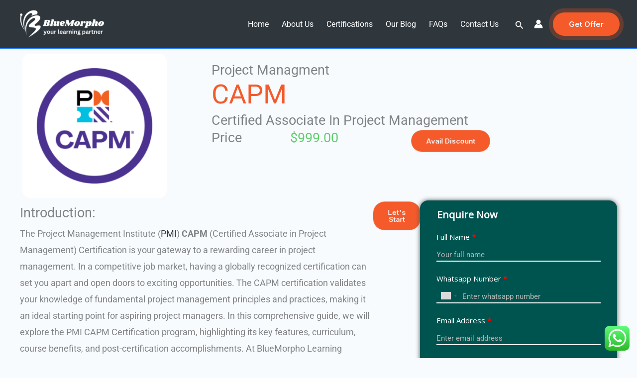

--- FILE ---
content_type: text/css
request_url: https://www.bluemorpholearning.com/wp-content/uploads/elementor/css/post-113.css?ver=1768572475
body_size: 236
content:
.elementor-kit-113{--e-global-color-primary:#6EC1E4;--e-global-color-secondary:#54595F;--e-global-color-text:#7A7A7A;--e-global-color-accent:#61CE70;--e-global-typography-primary-font-family:"Roboto";--e-global-typography-primary-font-weight:600;--e-global-typography-secondary-font-family:"Roboto Slab";--e-global-typography-secondary-font-weight:400;--e-global-typography-text-font-family:"Roboto";--e-global-typography-text-font-weight:400;--e-global-typography-accent-font-family:"Roboto";--e-global-typography-accent-font-weight:500;}.elementor-kit-113 e-page-transition{background-color:#FFBC7D;}.elementor-kit-113 h6{text-transform:uppercase;letter-spacing:3px;}.elementor-kit-113 input:not([type="button"]):not([type="submit"]),.elementor-kit-113 textarea,.elementor-kit-113 .elementor-field-textual{font-size:16px;border-radius:8px 8px 8px 8px;padding:14px 14px 14px 14px;}.elementor-section.elementor-section-boxed > .elementor-container{max-width:1200px;}.e-con{--container-max-width:1200px;--container-default-padding-top:5px;--container-default-padding-right:5px;--container-default-padding-bottom:5px;--container-default-padding-left:5px;}.elementor-widget:not(:last-child){margin-block-end:11px;}.elementor-element{--widgets-spacing:11px 11px;--widgets-spacing-row:11px;--widgets-spacing-column:11px;}{}h1.entry-title{display:var(--page-title-display);}@media(max-width:1024px){.elementor-section.elementor-section-boxed > .elementor-container{max-width:1024px;}.e-con{--container-max-width:1024px;}}@media(max-width:767px){.elementor-section.elementor-section-boxed > .elementor-container{max-width:767px;}.e-con{--container-max-width:767px;}}

--- FILE ---
content_type: text/css
request_url: https://www.bluemorpholearning.com/wp-content/uploads/elementor/css/post-1364.css?ver=1768630262
body_size: 884
content:
.elementor-1364 .elementor-element.elementor-element-b94d5d3{--display:flex;--flex-direction:row;--container-widget-width:initial;--container-widget-height:100%;--container-widget-flex-grow:1;--container-widget-align-self:stretch;--flex-wrap-mobile:wrap;--justify-content:space-between;--flex-wrap:wrap;}.elementor-1364 .elementor-element.elementor-element-c3a4a4b{--display:flex;--justify-content:center;}.elementor-1364 .elementor-element.elementor-element-c3a4a4b.e-con{--flex-grow:0;--flex-shrink:0;}.elementor-1364 .elementor-element.elementor-element-d4ecb75 img{border-radius:15px 15px 15px 15px;}.elementor-1364 .elementor-element.elementor-element-9145bb0{--display:flex;--flex-direction:column;--container-widget-width:100%;--container-widget-height:initial;--container-widget-flex-grow:0;--container-widget-align-self:initial;--flex-wrap-mobile:wrap;--padding-top:25px;--padding-bottom:10px;--padding-left:25px;--padding-right:25px;}.elementor-1364 .elementor-element.elementor-element-9145bb0.e-con{--flex-grow:0;--flex-shrink:0;}.elementor-1364 .elementor-element.elementor-element-c884611{--display:flex;--padding-top:0px;--padding-bottom:0px;--padding-left:0px;--padding-right:0px;}.elementor-1364 .elementor-element.elementor-element-e9c029f{--display:flex;--padding-top:0px;--padding-bottom:0px;--padding-left:0px;--padding-right:0px;}.elementor-1364 .elementor-element.elementor-element-f950c99 .elementor-heading-title{color:var( --e-global-color-astglobalcolor0 );}.elementor-1364 .elementor-element.elementor-element-27cccc6{--display:flex;--padding-top:0px;--padding-bottom:0px;--padding-left:0px;--padding-right:0px;}.elementor-1364 .elementor-element.elementor-element-2bdf814{--display:flex;--flex-direction:row;--container-widget-width:calc( ( 1 - var( --container-widget-flex-grow ) ) * 100% );--container-widget-height:100%;--container-widget-flex-grow:1;--container-widget-align-self:stretch;--flex-wrap-mobile:wrap;--justify-content:space-between;--align-items:center;--gap:0px 0px;--row-gap:0px;--column-gap:0px;--padding-top:0px;--padding-bottom:0px;--padding-left:0px;--padding-right:0px;}.elementor-1364 .elementor-element.elementor-element-2bdf814.e-con{--flex-grow:0;--flex-shrink:0;}.elementor-1364 .elementor-element.elementor-element-2253054{--display:flex;--flex-direction:row;--container-widget-width:calc( ( 1 - var( --container-widget-flex-grow ) ) * 100% );--container-widget-height:100%;--container-widget-flex-grow:1;--container-widget-align-self:stretch;--flex-wrap-mobile:wrap;--align-items:center;--gap:0px 0px;--row-gap:0px;--column-gap:0px;--padding-top:0px;--padding-bottom:0px;--padding-left:0px;--padding-right:0px;}.elementor-1364 .elementor-element.elementor-element-074d5e1{width:var( --container-widget-width, 40% );max-width:40%;--container-widget-width:40%;--container-widget-flex-grow:0;}.elementor-1364 .elementor-element.elementor-element-074d5e1 > .elementor-widget-container{margin:0px 0px 0px 0px;padding:0px 0px 0px 0px;}.elementor-1364 .elementor-element.elementor-element-074d5e1.elementor-element{--flex-grow:0;--flex-shrink:0;}.elementor-1364 .elementor-element.elementor-element-ccfd6bd{width:var( --container-widget-width, 60% );max-width:60%;--container-widget-width:60%;--container-widget-flex-grow:0;}.elementor-1364 .elementor-element.elementor-element-ccfd6bd.elementor-element{--flex-grow:0;--flex-shrink:0;}.elementor-1364 .elementor-element.elementor-element-ccfd6bd .elementor-heading-title{color:var( --e-global-color-accent );}.elementor-1364 .elementor-element.elementor-element-a48948d{--display:flex;--flex-direction:row;--container-widget-width:calc( ( 1 - var( --container-widget-flex-grow ) ) * 100% );--container-widget-height:100%;--container-widget-flex-grow:1;--container-widget-align-self:stretch;--flex-wrap-mobile:wrap;--justify-content:flex-end;--align-items:center;--gap:0px 0px;--row-gap:0px;--column-gap:0px;--padding-top:0px;--padding-bottom:0px;--padding-left:0px;--padding-right:0px;}.elementor-1364 .elementor-element.elementor-element-c236c35 .elementor-button{border-radius:25px 25px 25px 25px;}.elementor-1364 .elementor-element.elementor-element-cd73d55{--display:flex;--flex-direction:row;--container-widget-width:initial;--container-widget-height:100%;--container-widget-flex-grow:1;--container-widget-align-self:stretch;--flex-wrap-mobile:wrap;--justify-content:space-between;--flex-wrap:wrap;--padding-top:0px;--padding-bottom:0px;--padding-left:0px;--padding-right:0px;}.elementor-1364 .elementor-element.elementor-element-cd73d55.e-con{--flex-grow:0;--flex-shrink:0;}.elementor-1364 .elementor-element.elementor-element-fd04aa0{--display:flex;--flex-direction:column;--container-widget-width:100%;--container-widget-height:initial;--container-widget-flex-grow:0;--container-widget-align-self:initial;--flex-wrap-mobile:wrap;--padding-top:0px;--padding-bottom:0px;--padding-left:0px;--padding-right:0px;}.elementor-1364 .elementor-element.elementor-element-77a0037{width:100%;max-width:100%;}.elementor-1364 .elementor-element.elementor-element-77a0037 .elementor-button{border-radius:25px 25px 25px 25px;}.elementor-1364 .elementor-element.elementor-element-c2b893a{--display:flex;--flex-direction:row;--container-widget-width:initial;--container-widget-height:100%;--container-widget-flex-grow:1;--container-widget-align-self:stretch;--flex-wrap-mobile:wrap;--justify-content:space-between;--flex-wrap:wrap;--padding-top:0px;--padding-bottom:0px;--padding-left:0px;--padding-right:0px;}.elementor-1364 .elementor-element.elementor-element-c2b893a.e-con{--flex-grow:0;--flex-shrink:0;}.elementor-1364 .elementor-element.elementor-element-a9ddd69{width:var( --container-widget-width, 100% );max-width:100%;--container-widget-width:100%;--container-widget-flex-grow:0;}@media(min-width:768px){.elementor-1364 .elementor-element.elementor-element-c3a4a4b{--width:25%;}.elementor-1364 .elementor-element.elementor-element-9145bb0{--width:70%;}.elementor-1364 .elementor-element.elementor-element-c884611{--content-width:100%;}.elementor-1364 .elementor-element.elementor-element-e9c029f{--content-width:100%;}.elementor-1364 .elementor-element.elementor-element-27cccc6{--content-width:100%;}.elementor-1364 .elementor-element.elementor-element-2bdf814{--width:100%;}.elementor-1364 .elementor-element.elementor-element-2253054{--width:50%;}.elementor-1364 .elementor-element.elementor-element-a48948d{--width:50%;}.elementor-1364 .elementor-element.elementor-element-cd73d55{--width:65%;}.elementor-1364 .elementor-element.elementor-element-c2b893a{--width:33%;}}@media(max-width:1024px) and (min-width:768px){.elementor-1364 .elementor-element.elementor-element-cd73d55{--width:58%;}.elementor-1364 .elementor-element.elementor-element-c2b893a{--width:40%;}}@media(max-width:1024px){.elementor-1364 .elementor-element.elementor-element-c3a4a4b{--justify-content:center;}}@media(max-width:767px){.elementor-1364 .elementor-element.elementor-element-c3a4a4b{--width:40%;}.elementor-1364 .elementor-element.elementor-element-9145bb0{--width:56%;--padding-top:10px;--padding-bottom:0px;--padding-left:0px;--padding-right:0px;}.elementor-1364 .elementor-element.elementor-element-f950c99 .elementor-heading-title{font-size:35px;}.elementor-1364 .elementor-element.elementor-element-af1ba6e .elementor-heading-title{font-size:17px;}.elementor-1364 .elementor-element.elementor-element-074d5e1 .elementor-heading-title{font-size:20px;}.elementor-1364 .elementor-element.elementor-element-ccfd6bd .elementor-heading-title{font-size:20px;}.elementor-1364 .elementor-element.elementor-element-a48948d{--flex-direction:row;--container-widget-width:calc( ( 1 - var( --container-widget-flex-grow ) ) * 100% );--container-widget-height:100%;--container-widget-flex-grow:1;--container-widget-align-self:stretch;--flex-wrap-mobile:wrap;--justify-content:center;--align-items:center;}.elementor-1364 .elementor-element.elementor-element-c236c35 > .elementor-widget-container{padding:10px 10px 10px 10px;}.elementor-1364 .elementor-element.elementor-element-cd73d55{--padding-top:5px;--padding-bottom:5px;--padding-left:5px;--padding-right:5px;}.elementor-1364 .elementor-element.elementor-element-c2b893a{--width:100%;--flex-direction:row;--container-widget-width:initial;--container-widget-height:100%;--container-widget-flex-grow:1;--container-widget-align-self:stretch;--flex-wrap-mobile:wrap;--padding-top:5px;--padding-bottom:5px;--padding-left:5px;--padding-right:5px;}}/* Start custom CSS for container, class: .elementor-element-b94d5d3 */.entry-content h1{
    font-size: 1.5rem !important;
}
@media only screen and (max-width: 480px) {
.entry-content h1{
    font-size: 1.2rem !important;
}
}
.entry-content h2{
    font-size: 3rem;
}
.entry-content h3{
    font-size: 1.5rem;
}
.elementor-button {
    animation: scale 1s linear infinite;
}
@keyframes scale{
0%{transform: scale(1);}
50%{transform: scale(.9);}
100%{transform: scale(1);}
}
.elementor-button:hover {
    animation: none;
}
.elementor-shortcode {
    position: -webkit-sticky;
  position: sticky;
  top: 120px;
}
.evf-container {
    box-shadow: 0 0 10px #555;
}/* End custom CSS */

--- FILE ---
content_type: text/css
request_url: https://www.bluemorpholearning.com/wp-content/uploads/elementor/css/post-5531.css?ver=1768572475
body_size: 90
content:
.elementor-5531 .elementor-element.elementor-element-a99d8b8{--display:flex;--flex-direction:column;--container-widget-width:100%;--container-widget-height:initial;--container-widget-flex-grow:0;--container-widget-align-self:initial;--flex-wrap-mobile:wrap;--border-radius:15px 15px 15px 15px;}#elementor-popup-modal-5531{background-color:rgba(0,0,0,.8);justify-content:center;align-items:center;pointer-events:all;}#elementor-popup-modal-5531 .dialog-message{width:480px;height:auto;}#elementor-popup-modal-5531 .dialog-close-button{display:flex;font-size:20px;}#elementor-popup-modal-5531 .dialog-widget-content{border-radius:18px 18px 18px 18px;box-shadow:2px 8px 23px 3px rgba(0,0,0,0.2);}#elementor-popup-modal-5531 .dialog-close-button i{color:var( --e-global-color-astglobalcolor5 );}#elementor-popup-modal-5531 .dialog-close-button svg{fill:var( --e-global-color-astglobalcolor5 );}

--- FILE ---
content_type: text/css
request_url: https://www.bluemorpholearning.com/wp-content/uploads/everest_forms_styles/everest-forms-4102.css?ver=1711608676
body_size: 1425
content:
@charset "UTF-8";.everest-forms #evf-4102.evf-container{width:100%;font-family:Open Sans;background-color:#00544f;border-style:none;border-top-left-radius:16px;border-top-right-radius:16px;border-bottom-right-radius:16px;border-top-right-radius:16px;border-bottom-left-radius:16px;border-bottom-right-radius:16px;border-bottom-left-radius:16px;border-top-left-radius:16px;margin:0px;padding:15px 15px 20px}.everest-forms #evf-4102.evf-container label.evf-field-label{color:#ffffff;font-size:15px;line-height:1;text-align:left;margin:10px 0px;padding:0px}.everest-forms #evf-4102.evf-container label.evf-field-label .evf-label{font-weight:normal;font-style:normal;text-decoration:none;text-transform:none}.everest-forms #evf-4102.evf-container label.everest-forms-field-sublabel{color:#ffffff;font-size:12px;line-height:1.5;text-align:left;margin:0px 0px 10px;padding:0px}.everest-forms #evf-4102.evf-container input[type='text'],.everest-forms #evf-4102.evf-container input[type='email'],.everest-forms #evf-4102.evf-container input[type='number'],.everest-forms #evf-4102.evf-container input[type='password'],.everest-forms #evf-4102.evf-container input[type='datetime'],.everest-forms #evf-4102.evf-container input[type='datetime-local'],.everest-forms #evf-4102.evf-container input[type='date'],.everest-forms #evf-4102.evf-container input[type='time'],.everest-forms #evf-4102.evf-container input[type='week'],.everest-forms #evf-4102.evf-container input[type='url'],.everest-forms #evf-4102.evf-container input[type='tel'],.everest-forms #evf-4102.evf-container input[type='file'],.everest-forms #evf-4102.evf-container textarea,.everest-forms #evf-4102.evf-container select,.everest-forms #evf-4102.evf-container canvas.evf-signature-canvas,.everest-forms #evf-4102.evf-container .StripeElement{color:#ffffff;text-align:left;font-size:15px;background-color:#00544f;border-style:solid;border-color:#ffffff;border-width:0px 0px 2px;margin:0px;padding:0px 0px 3px}.everest-forms #evf-4102.evf-container input[type='text']::placeholder,.everest-forms #evf-4102.evf-container input[type='email']::placeholder,.everest-forms #evf-4102.evf-container input[type='number']::placeholder,.everest-forms #evf-4102.evf-container input[type='password']::placeholder,.everest-forms #evf-4102.evf-container input[type='datetime']::placeholder,.everest-forms #evf-4102.evf-container input[type='datetime-local']::placeholder,.everest-forms #evf-4102.evf-container input[type='date']::placeholder,.everest-forms #evf-4102.evf-container input[type='time']::placeholder,.everest-forms #evf-4102.evf-container input[type='week']::placeholder,.everest-forms #evf-4102.evf-container input[type='url']::placeholder,.everest-forms #evf-4102.evf-container input[type='tel']::placeholder,.everest-forms #evf-4102.evf-container input[type='file']::placeholder,.everest-forms #evf-4102.evf-container textarea::placeholder,.everest-forms #evf-4102.evf-container select::placeholder,.everest-forms #evf-4102.evf-container canvas.evf-signature-canvas::placeholder,.everest-forms #evf-4102.evf-container .StripeElement::placeholder{color:#b5b5b5}.everest-forms #evf-4102.evf-container input[type='text']:focus,.everest-forms #evf-4102.evf-container input[type='email']:focus,.everest-forms #evf-4102.evf-container input[type='number']:focus,.everest-forms #evf-4102.evf-container input[type='password']:focus,.everest-forms #evf-4102.evf-container input[type='datetime']:focus,.everest-forms #evf-4102.evf-container input[type='datetime-local']:focus,.everest-forms #evf-4102.evf-container input[type='date']:focus,.everest-forms #evf-4102.evf-container input[type='time']:focus,.everest-forms #evf-4102.evf-container input[type='week']:focus,.everest-forms #evf-4102.evf-container input[type='url']:focus,.everest-forms #evf-4102.evf-container input[type='tel']:focus,.everest-forms #evf-4102.evf-container input[type='file']:focus,.everest-forms #evf-4102.evf-container textarea:focus,.everest-forms #evf-4102.evf-container select:focus,.everest-forms #evf-4102.evf-container canvas.evf-signature-canvas:focus,.everest-forms #evf-4102.evf-container .StripeElement:focus{border-color:#00e585}.everest-forms #evf-4102.evf-container .everest-forms-uploader{background-color:rgba(255, 255, 255, 0.99);border-style:dashed;border-color:#8e98a2;border-width:1px;margin:0px 0px 10px;padding:6px 12px}.everest-forms #evf-4102.evf-container .everest-forms-uploader .everest-forms-upload-title,.everest-forms #evf-4102.evf-container .everest-forms-uploader .everest-forms-upload-hint,.everest-forms #evf-4102.evf-container .everest-forms-uploader .dz-details,.everest-forms #evf-4102.evf-container .everest-forms-uploader .dz-error-message{font-size:14px}.everest-forms #evf-4102.evf-container .everest-forms-uploader .everest-forms-upload-title,.everest-forms #evf-4102.evf-container .everest-forms-uploader .everest-forms-upload-hint,.everest-forms #evf-4102.evf-container .everest-forms-uploader .dz-details span{color:#494d50}.everest-forms #evf-4102.evf-container .everest-forms-uploader .dz-message>svg{background-color:rgba(255, 255, 255, 0.99);fill:#494d50}.everest-forms #evf-4102.evf-container .evf-payment-total,.everest-forms #evf-4102.evf-container .evf-single-item-price{color:#ffffff;text-align:left;font-size:15px;margin:0px}.everest-forms #evf-4102.evf-container .evf-field-radio ul li,.everest-forms #evf-4102.evf-container .evf-field-checkbox ul li,.everest-forms #evf-4102.evf-container .evf-field-payment-multiple ul li,.everest-forms #evf-4102.evf-container .evf-field-payment-checkbox ul li,.everest-forms #evf-4102.evf-container .evf-field-privacy-policy ul li{text-align:left;margin:10px 0px 0px}.everest-forms #evf-4102.evf-container .evf-field-radio ul li input[type="radio"],.everest-forms #evf-4102.evf-container .evf-field-checkbox ul li input[type="radio"],.everest-forms #evf-4102.evf-container .evf-field-payment-multiple ul li input[type="radio"],.everest-forms #evf-4102.evf-container .evf-field-payment-checkbox ul li input[type="radio"],.everest-forms #evf-4102.evf-container .evf-field-privacy-policy ul li input[type="radio"]{border-radius:50%}.everest-forms #evf-4102.evf-container .evf-field-radio ul li input[type="radio"]:checked::before,.everest-forms #evf-4102.evf-container .evf-field-checkbox ul li input[type="radio"]:checked::before,.everest-forms #evf-4102.evf-container .evf-field-payment-multiple ul li input[type="radio"]:checked::before,.everest-forms #evf-4102.evf-container .evf-field-payment-checkbox ul li input[type="radio"]:checked::before,.everest-forms #evf-4102.evf-container .evf-field-privacy-policy ul li input[type="radio"]:checked::before{width:50%;border-radius:50%;background:#ffffff}.everest-forms #evf-4102.evf-container .evf-field-radio ul li label,.everest-forms #evf-4102.evf-container .evf-field-checkbox ul li label,.everest-forms #evf-4102.evf-container .evf-field-payment-multiple ul li label,.everest-forms #evf-4102.evf-container .evf-field-payment-checkbox ul li label,.everest-forms #evf-4102.evf-container .evf-field-privacy-policy ul li label{flex:1}.everest-forms #evf-4102.evf-container .evf-field-radio input[type='checkbox'],.everest-forms #evf-4102.evf-container .evf-field-checkbox input[type='checkbox'],.everest-forms #evf-4102.evf-container .evf-field-payment-multiple input[type='checkbox'],.everest-forms #evf-4102.evf-container .evf-field-payment-checkbox input[type='checkbox'],.everest-forms #evf-4102.evf-container .evf-field-privacy-policy input[type='checkbox'],.everest-forms #evf-4102.evf-container .evf-field-radio input[type='radio'],.everest-forms #evf-4102.evf-container .evf-field-checkbox input[type='radio'],.everest-forms #evf-4102.evf-container .evf-field-payment-multiple input[type='radio'],.everest-forms #evf-4102.evf-container .evf-field-payment-checkbox input[type='radio'],.everest-forms #evf-4102.evf-container .evf-field-privacy-policy input[type='radio']{width:18px;height:18px;display:inline-flex;align-items:center;justify-content:center;-webkit-appearance:none;border:1px solid #ffffff}.everest-forms #evf-4102.evf-container .evf-field-radio input[type='checkbox']:checked,.everest-forms #evf-4102.evf-container .evf-field-checkbox input[type='checkbox']:checked,.everest-forms #evf-4102.evf-container .evf-field-payment-multiple input[type='checkbox']:checked,.everest-forms #evf-4102.evf-container .evf-field-payment-checkbox input[type='checkbox']:checked,.everest-forms #evf-4102.evf-container .evf-field-privacy-policy input[type='checkbox']:checked,.everest-forms #evf-4102.evf-container .evf-field-radio input[type='radio']:checked,.everest-forms #evf-4102.evf-container .evf-field-checkbox input[type='radio']:checked,.everest-forms #evf-4102.evf-container .evf-field-payment-multiple input[type='radio']:checked,.everest-forms #evf-4102.evf-container .evf-field-payment-checkbox input[type='radio']:checked,.everest-forms #evf-4102.evf-container .evf-field-privacy-policy input[type='radio']:checked{border-color:#ffffff}.everest-forms #evf-4102.evf-container .evf-field-radio input[type='checkbox']:checked::before,.everest-forms #evf-4102.evf-container .evf-field-checkbox input[type='checkbox']:checked::before,.everest-forms #evf-4102.evf-container .evf-field-payment-multiple input[type='checkbox']:checked::before,.everest-forms #evf-4102.evf-container .evf-field-payment-checkbox input[type='checkbox']:checked::before,.everest-forms #evf-4102.evf-container .evf-field-privacy-policy input[type='checkbox']:checked::before,.everest-forms #evf-4102.evf-container .evf-field-radio input[type='radio']:checked::before,.everest-forms #evf-4102.evf-container .evf-field-checkbox input[type='radio']:checked::before,.everest-forms #evf-4102.evf-container .evf-field-payment-multiple input[type='radio']:checked::before,.everest-forms #evf-4102.evf-container .evf-field-payment-checkbox input[type='radio']:checked::before,.everest-forms #evf-4102.evf-container .evf-field-privacy-policy input[type='radio']:checked::before{content:'';height:50%}.everest-forms #evf-4102.evf-container .evf-field-radio input[type='checkbox']+label,.everest-forms #evf-4102.evf-container .evf-field-checkbox input[type='checkbox']+label,.everest-forms #evf-4102.evf-container .evf-field-payment-multiple input[type='checkbox']+label,.everest-forms #evf-4102.evf-container .evf-field-payment-checkbox input[type='checkbox']+label,.everest-forms #evf-4102.evf-container .evf-field-privacy-policy input[type='checkbox']+label,.everest-forms #evf-4102.evf-container .evf-field-radio input[type='radio']+label,.everest-forms #evf-4102.evf-container .evf-field-checkbox input[type='radio']+label,.everest-forms #evf-4102.evf-container .evf-field-payment-multiple input[type='radio']+label,.everest-forms #evf-4102.evf-container .evf-field-payment-checkbox input[type='radio']+label,.everest-forms #evf-4102.evf-container .evf-field-privacy-policy input[type='radio']+label{font-size:15px;color:#ffffff}.everest-forms #evf-4102.evf-container .evf-field-radio input[type="checkbox"]:checked::before,.everest-forms #evf-4102.evf-container .evf-field-checkbox input[type="checkbox"]:checked::before,.everest-forms #evf-4102.evf-container .evf-field-payment-multiple input[type="checkbox"]:checked::before,.everest-forms #evf-4102.evf-container .evf-field-payment-checkbox input[type="checkbox"]:checked::before,.everest-forms #evf-4102.evf-container .evf-field-privacy-policy input[type="checkbox"]:checked::before{width:25%;border:solid #ffffff;border-width:0 2px 2px 0;transform:rotate(45deg);margin-top:-12%}.everest-forms #evf-4102.evf-container .evf-field-description{color:#575757;font-size:14px;text-align:left;line-height:1.7;margin:0px 0px 10px;padding:0px}.everest-forms #evf-4102.evf-container .evf-field-title h3{font-family:Open Sans;font-size:20px;color:#ffffff;text-align:left;line-height:1;font-weight:bold;margin:25px 0px;padding:0px}.everest-forms #evf-4102.evf-container .evf-submit-container input[type='submit'],.everest-forms #evf-4102.evf-container .everest-forms-multi-part-actions input[type='submit'],.everest-forms #evf-4102.evf-container .evf-submit-container button[type='submit'],.everest-forms #evf-4102.evf-container .everest-forms-multi-part-actions button[type='submit'],.everest-forms #evf-4102.evf-container .evf-submit-container .everest-forms-part-button,.everest-forms #evf-4102.evf-container .everest-forms-multi-part-actions .everest-forms-part-button{color:#00544f;font-size:15px;line-height:1.5;background-color:#ffffff;font-weight:bold;border-style:solid;border-color:#ffffff;border-width:1px;margin:0px;padding:10px 15px}@media only screen and (max-width:768px){.everest-forms #evf-4102.evf-container .evf-submit-container input[type='submit'],.everest-forms #evf-4102.evf-container .everest-forms-multi-part-actions input[type='submit'],.everest-forms #evf-4102.evf-container .evf-submit-container button[type='submit'],.everest-forms #evf-4102.evf-container .everest-forms-multi-part-actions button[type='submit'],.everest-forms #evf-4102.evf-container .evf-submit-container .everest-forms-part-button,.everest-forms #evf-4102.evf-container .everest-forms-multi-part-actions .everest-forms-part-button{padding:px}}.everest-forms #evf-4102.evf-container .evf-submit-container input[type='submit']:hover,.everest-forms #evf-4102.evf-container .everest-forms-multi-part-actions input[type='submit']:hover,.everest-forms #evf-4102.evf-container .evf-submit-container button[type='submit']:hover,.everest-forms #evf-4102.evf-container .everest-forms-multi-part-actions button[type='submit']:hover,.everest-forms #evf-4102.evf-container .evf-submit-container .everest-forms-part-button:hover,.everest-forms #evf-4102.evf-container .everest-forms-multi-part-actions .everest-forms-part-button:hover,.everest-forms #evf-4102.evf-container .evf-submit-container input[type='submit']:active,.everest-forms #evf-4102.evf-container .everest-forms-multi-part-actions input[type='submit']:active,.everest-forms #evf-4102.evf-container .evf-submit-container button[type='submit']:active,.everest-forms #evf-4102.evf-container .everest-forms-multi-part-actions button[type='submit']:active,.everest-forms #evf-4102.evf-container .evf-submit-container .everest-forms-part-button:active,.everest-forms #evf-4102.evf-container .everest-forms-multi-part-actions .everest-forms-part-button:active{color:#00544f;background-color:#d4f3f2;border-color:#ffffff}.everest-forms #evf-4102.evf-container .evf-submit-container:not(.everest-forms-multi-part-actions){display:block;text-align:left}.everest-forms #evf-4102.evf-container .evf-error{background-color:#00544f;color:#fa5252;font-size:14px;font-weight:normal;font-style:normal;text-decoration:none;text-transform:none;text-align:left;border-style:none;border-top-left-radius:5px;border-top-right-radius:5px;border-bottom-right-radius:5px;border-top-right-radius:5px;border-bottom-left-radius:5px;border-bottom-right-radius:5px;border-bottom-left-radius:5px;border-top-left-radius:5px}.everest-forms #evf-4102.evf-container.layout-two input[type='text'],.everest-forms #evf-4102.evf-container.layout-two input[type='email'],.everest-forms #evf-4102.evf-container.layout-two input[type='number'],.everest-forms #evf-4102.evf-container.layout-two input[type='password'],.everest-forms #evf-4102.evf-container.layout-two input[type='datetime'],.everest-forms #evf-4102.evf-container.layout-two input[type='datetime-local'],.everest-forms #evf-4102.evf-container.layout-two input[type='date'],.everest-forms #evf-4102.evf-container.layout-two input[type='time'],.everest-forms #evf-4102.evf-container.layout-two input[type='week'],.everest-forms #evf-4102.evf-container.layout-two input[type='url'],.everest-forms #evf-4102.evf-container.layout-two input[type='tel'],.everest-forms #evf-4102.evf-container.layout-two input[type='file'],.everest-forms #evf-4102.evf-container.layout-two textarea,.everest-forms #evf-4102.evf-container.layout-two select,.everest-forms #evf-4102.evf-container.layout-two canvas.evf-signature-canvas{border-top:transparent;border-left:transparent;border-right:transparent;border-radius:0}.everest-forms #evf-4102.evf-container.evf-gutenberg-form-selector .evf-submit-container button,.everest-forms #evf-4102.evf-container.evf-gutenberg-form-selector .evf-submit-container input[type=submit],.everest-forms #evf-4102.evf-container.evf-gutenberg-form-selector .evf-submit-container input[type="reset"]{color:#00544f !important;background-color:#ffffff !important;border-color:#ffffff !important}.everest-forms .everest-forms-notice.everest-forms-notice--success{background-color:#5cb85c;color:#fff;font-size:14px;font-weight:normal;font-style:normal;text-decoration:none;text-transform:none;text-align:left;border-style:none;border-top-left-radius:5px;border-top-right-radius:5px;border-bottom-right-radius:5px;border-top-right-radius:5px;border-bottom-left-radius:5px;border-bottom-right-radius:5px;border-bottom-left-radius:5px;border-top-left-radius:5px}.everest-forms .everest-forms-notice.everest-forms-notice--error{background-color:#d9534f;color:#fff;font-size:14px;font-weight:normal;font-style:normal;text-decoration:none;text-transform:none;text-align:left;border-style:none;border-top-left-radius:5px;border-top-right-radius:5px;border-bottom-right-radius:5px;border-top-right-radius:5px;border-bottom-left-radius:5px;border-bottom-right-radius:5px;border-bottom-left-radius:5px;border-top-left-radius:5px}

--- FILE ---
content_type: text/javascript
request_url: https://sandbox.web.squarecdn.com/v1/square.js?ver=6.9
body_size: 112286
content:

!function(){try{var e="undefined"!=typeof window?window:"undefined"!=typeof global?global:"undefined"!=typeof globalThis?globalThis:"undefined"!=typeof self?self:{},n=(new e.Error).stack;n&&(e._sentryDebugIds=e._sentryDebugIds||{},e._sentryDebugIds[n]="822ff29a-7cf2-540f-bd94-9382e3da4996")}catch(e){}}();
(()=>{"use strict";var e={5:(e,t)=>{var n={}.propertyIsEnumerable,r=Object.getOwnPropertyDescriptor,i=r&&!n.call({1:2},1);t.f=i?function(e){var t=r(this,e);return!!t&&t.enumerable}:n},27:(e,t,n)=>{var r=n(1008),i=n(4543),o=n(6357),a=n(5889),s=n(5180),c=n(94).CONFIGURABLE,u=n(6842),l=n(4317),d=l.enforce,h=l.get,p=String,f=Object.defineProperty,m=r("".slice),g=r("".replace),v=r([].join),y=s&&!i((function(){return 8!==f((function(){}),"length",{value:8}).length})),E=String(String).split("String"),_=e.exports=function(e,t,n){"Symbol("===m(p(t),0,7)&&(t="["+g(p(t),/^Symbol\(([^)]*)\)/,"$1")+"]"),n&&n.getter&&(t="get "+t),n&&n.setter&&(t="set "+t),(!a(e,"name")||c&&e.name!==t)&&(s?f(e,"name",{value:t,configurable:!0}):e.name=t),y&&n&&a(n,"arity")&&e.length!==n.arity&&f(e,"length",{value:n.arity});try{n&&a(n,"constructor")&&n.constructor?s&&f(e,"prototype",{writable:!1}):e.prototype&&(e.prototype=void 0)}catch(e){}var r=d(e);return a(r,"source")||(r.source=v(E,"string"==typeof t?t:"")),e};Function.prototype.toString=_((function(){return o(this)&&h(this).source||u(this)}),"toString")},82:(e,t,n)=>{var r=n(94).PROPER,i=n(4543),o=n(8908);e.exports=function(e){return i((function(){return!!o[e]()||"​᠎"!=="​᠎"[e]()||r&&o[e].name!==e}))}},94:(e,t,n)=>{var r=n(5180),i=n(5889),o=Function.prototype,a=r&&Object.getOwnPropertyDescriptor,s=i(o,"name"),c=s&&"something"===function(){}.name,u=s&&(!r||r&&a(o,"name").configurable);e.exports={EXISTS:s,PROPER:c,CONFIGURABLE:u}},99:(e,t,n)=>{var r=n(4543);e.exports=!r((function(){function e(){}return e.prototype.constructor=null,Object.getPrototypeOf(new e)!==e.prototype}))},151:(e,t,n)=>{var r=n(1634),i=String,o=TypeError;e.exports=function(e){if(r(e))return e;throw new o(i(e)+" is not an object")}},158:(e,t,n)=>{var r=n(4523),i=n(6357),o=r.WeakMap;e.exports=i(o)&&/native code/.test(String(o))},191:(e,t,n)=>{var r=n(1008),i=n(4543),o=n(6032),a=Object,s=r("".split);e.exports=i((function(){return!a("z").propertyIsEnumerable(0)}))?function(e){return"String"===o(e)?s(e,""):a(e)}:a},196:(e,t,n)=>{var r=n(6566),i=n(4523),o=n(1008),a=n(4396),s=n(9704),c=n(8907),u=n(3308),l=n(2135),d=n(6357),h=n(3445),p=n(1634),f=n(4543),m=n(668),g=n(6143),v=n(3103);e.exports=function(e,t,n){var y=-1!==e.indexOf("Map"),E=-1!==e.indexOf("Weak"),_=y?"set":"add",b=i[e],S=b&&b.prototype,C=b,I={},w=function(e){var t=o(S[e]);s(S,e,"add"===e?function(e){return t(this,0===e?0:e),this}:"delete"===e?function(e){return!(E&&!p(e))&&t(this,0===e?0:e)}:"get"===e?function(e){return E&&!p(e)?void 0:t(this,0===e?0:e)}:"has"===e?function(e){return!(E&&!p(e))&&t(this,0===e?0:e)}:function(e,n){return t(this,0===e?0:e,n),this})};if(a(e,!d(b)||!(E||S.forEach&&!f((function(){(new b).entries().next()})))))C=n.getConstructor(t,e,y,_),c.enable();else if(a(e,!0)){var O=new C,P=O[_](E?{}:-0,1)!==O,T=f((function(){O.has(1)})),A=m((function(e){new b(e)})),D=!E&&f((function(){for(var e=new b,t=5;t--;)e[_](t,t);return!e.has(-0)}));A||((C=t((function(e,t){l(e,S);var n=v(new b,e,C);return h(t)||u(t,n[_],{that:n,AS_ENTRIES:y}),n}))).prototype=S,S.constructor=C),(T||D)&&(w("delete"),w("has"),y&&w("get")),(D||P)&&w(_),E&&S.clear&&delete S.clear}return I[e]=C,r({global:!0,constructor:!0,forced:C!==b},I),g(C,e),E||n.setStrong(C,e,y),C}},215:e=>{var t=String;e.exports=function(e){try{return t(e)}catch(e){return"Object"}}},231:(e,t,n)=>{var r=n(7418),i=n(5526),o=n(9904),a=Array,s=Math.max;e.exports=function(e,t,n){for(var c=i(e),u=r(t,c),l=r(void 0===n?c:n,c),d=a(s(l-u,0)),h=0;u<l;u++,h++)o(d,h,e[u]);return d.length=h,d}},488:(e,t,n)=>{var r=n(1881),i=n(2957),o=n(1008),a=n(1644),s=n(151),c=n(3445),u=n(2388),l=n(9286),d=n(8581),h=n(7157),p=n(5966),f=n(2255),m=n(6046),g=n(231),v=n(6010),y=n(8779),E=n(9933),_=n(4543),b=E.UNSUPPORTED_Y,S=4294967295,C=Math.min,I=[].push,w=o(/./.exec),O=o(I),P=o("".slice);a("split",(function(e,t,n){var o;return o="c"==="abbc".split(/(b)*/)[1]||4!=="test".split(/(?:)/,-1).length||2!=="ab".split(/(?:ab)*/).length||4!==".".split(/(.?)(.?)/).length||".".split(/()()/).length>1||"".split(/.?/).length?function(e,n){var o=f(l(this)),a=void 0===n?S:n>>>0;if(0===a)return[];if(void 0===e)return[o];if(!u(e))return i(t,o,e,a);for(var s,c,d,h=[],p=(e.ignoreCase?"i":"")+(e.multiline?"m":"")+(e.unicode?"u":"")+(e.sticky?"y":""),m=0,v=new RegExp(e.source,p+"g");(s=i(y,v,o))&&!((c=v.lastIndex)>m&&(O(h,P(o,m,s.index)),s.length>1&&s.index<o.length&&r(I,h,g(s,1)),d=s[0].length,m=c,h.length>=a));)v.lastIndex===s.index&&v.lastIndex++;return m===o.length?!d&&w(v,"")||O(h,""):O(h,P(o,m)),h.length>a?g(h,0,a):h}:"0".split(void 0,0).length?function(e,n){return void 0===e&&0===n?[]:i(t,this,e,n)}:t,[function(t,n){var r=l(this),a=c(t)?void 0:m(t,e);return a?i(a,t,r,n):i(o,f(r),t,n)},function(e,r){var i=s(this),a=f(e),c=n(o,i,a,r,o!==t);if(c.done)return c.value;var u=d(i,RegExp),l=i.unicode,m=(i.ignoreCase?"i":"")+(i.multiline?"m":"")+(i.unicode?"u":"")+(b?"g":"y"),g=new u(b?"^(?:"+i.source+")":i,m),y=void 0===r?S:r>>>0;if(0===y)return[];if(0===a.length)return null===v(g,a)?[a]:[];for(var E=0,_=0,I=[];_<a.length;){g.lastIndex=b?0:_;var w,T=v(g,b?P(a,_):a);if(null===T||(w=C(p(g.lastIndex+(b?_:0)),a.length))===E)_=h(a,_,l);else{if(O(I,P(a,E,_)),I.length===y)return I;for(var A=1;A<=T.length-1;A++)if(O(I,T[A]),I.length===y)return I;_=E=w}}return O(I,P(a,E)),I}]}),!!_((function(){var e=/(?:)/,t=e.exec;e.exec=function(){return t.apply(this,arguments)};var n="ab".split(e);return 2!==n.length||"a"!==n[0]||"b"!==n[1]})),b)},495:(e,t,n)=>{var r=n(2388),i=TypeError;e.exports=function(e){if(r(e))throw new i("The method doesn't accept regular expressions");return e}},581:(e,t,n)=>{var r=n(9286),i=Object;e.exports=function(e){return i(r(e))}},613:(e,t,n)=>{var r=n(1008),i=n(5966),o=n(2255),a=n(4458),s=n(9286),c=r(a),u=r("".slice),l=Math.ceil,d=function(e){return function(t,n,r){var a,d,h=o(s(t)),p=i(n),f=h.length,m=void 0===r?" ":o(r);return p<=f||""===m?h:((d=c(m,l((a=p-f)/m.length))).length>a&&(d=u(d,0,a)),e?h+d:d+h)}};e.exports={start:d(!1),end:d(!0)}},668:(e,t,n)=>{var r=n(3683)("iterator"),i=!1;try{var o=0,a={next:function(){return{done:!!o++}},return:function(){i=!0}};a[r]=function(){return this},Array.from(a,(function(){throw 2}))}catch(e){}e.exports=function(e,t){try{if(!t&&!i)return!1}catch(e){return!1}var n=!1;try{var o={};o[r]=function(){return{next:function(){return{done:n=!0}}}},e(o)}catch(e){}return n}},714:(e,t,n)=>{var r=n(793).IteratorPrototype,i=n(2104),o=n(6372),a=n(6143),s=n(7869),c=function(){return this};e.exports=function(e,t,n,u){var l=t+" Iterator";return e.prototype=i(r,{next:o(+!u,n)}),a(e,l,!1,!0),s[l]=c,e}},787:(e,t,n)=>{var r=n(7611),i=n(6046),o=n(3445),a=n(7869),s=n(3683)("iterator");e.exports=function(e){if(!o(e))return i(e,s)||i(e,"@@iterator")||a[r(e)]}},792:e=>{e.exports={CSSRuleList:0,CSSStyleDeclaration:0,CSSValueList:0,ClientRectList:0,DOMRectList:0,DOMStringList:0,DOMTokenList:1,DataTransferItemList:0,FileList:0,HTMLAllCollection:0,HTMLCollection:0,HTMLFormElement:0,HTMLSelectElement:0,MediaList:0,MimeTypeArray:0,NamedNodeMap:0,NodeList:1,PaintRequestList:0,Plugin:0,PluginArray:0,SVGLengthList:0,SVGNumberList:0,SVGPathSegList:0,SVGPointList:0,SVGStringList:0,SVGTransformList:0,SourceBufferList:0,StyleSheetList:0,TextTrackCueList:0,TextTrackList:0,TouchList:0}},793:(e,t,n)=>{var r,i,o,a=n(4543),s=n(6357),c=n(1634),u=n(2104),l=n(7763),d=n(9704),h=n(3683),p=n(7051),f=h("iterator"),m=!1;[].keys&&("next"in(o=[].keys())?(i=l(l(o)))!==Object.prototype&&(r=i):m=!0),!c(r)||a((function(){var e={};return r[f].call(e)!==e}))?r={}:p&&(r=u(r)),s(r[f])||d(r,f,(function(){return this})),e.exports={IteratorPrototype:r,BUGGY_SAFARI_ITERATORS:m}},797:(e,t,n)=>{var r=n(9929);e.exports=function(e,t){return new(r(e))(0===t?0:t)}},812:(e,t,n)=>{var r=n(5889),i=n(7527),o=n(9763),a=n(8449);e.exports=function(e,t,n){for(var s=i(t),c=a.f,u=o.f,l=0;l<s.length;l++){var d=s[l];r(e,d)||n&&r(n,d)||c(e,d,u(t,d))}}},832:(e,t,n)=>{var r=n(2679)("span").classList,i=r&&r.constructor&&r.constructor.prototype;e.exports=i===Object.prototype?void 0:i},853:(e,t,n)=>{var r=n(191),i=n(9286);e.exports=function(e){return r(i(e))}},935:(e,t,n)=>{var r=n(6566),i=n(2753).includes,o=n(4543),a=n(5845);r({target:"Array",proto:!0,forced:o((function(){return!Array(1).includes()}))},{includes:function(e){return i(this,e,arguments.length>1?arguments[1]:void 0)}}),a("includes")},1008:(e,t,n)=>{var r=n(9944),i=Function.prototype,o=i.call,a=r&&i.bind.bind(o,o);e.exports=r?a:function(e){return function(){return o.apply(e,arguments)}}},1152:(e,t,n)=>{var r=n(5180),i=n(4523),o=n(1008),a=n(4396),s=n(3103),c=n(6587),u=n(9712).f,l=n(5161),d=n(2388),h=n(2255),p=n(1274),f=n(9933),m=n(4192),g=n(9704),v=n(4543),y=n(5889),E=n(4317).enforce,_=n(9089),b=n(3683),S=n(3027),C=n(8702),I=b("match"),w=i.RegExp,O=w.prototype,P=i.SyntaxError,T=o(O.exec),A=o("".charAt),D=o("".replace),N=o("".indexOf),R=o("".slice),k=/^\?<[^\s\d!#%&*+<=>@^][^\s!#%&*+<=>@^]*>/,x=/a/g,L=/a/g,M=new w(x)!==x,j=f.MISSED_STICKY,U=f.UNSUPPORTED_Y;if(a("RegExp",r&&(!M||j||S||C||v((function(){return L[I]=!1,w(x)!==x||w(L)===L||"/a/i"!==String(w(x,"i"))}))))){for(var H=function(e,t){var n,r,i,o,a,u,f=l(O,this),m=d(e),g=void 0===t,v=[],_=e;if(!f&&m&&g&&e.constructor===H)return e;if((m||l(O,e))&&(e=e.source,g&&(t=p(_))),e=void 0===e?"":h(e),t=void 0===t?"":h(t),_=e,S&&"dotAll"in x&&(r=!!t&&N(t,"s")>-1)&&(t=D(t,/s/g,"")),n=t,j&&"sticky"in x&&(i=!!t&&N(t,"y")>-1)&&U&&(t=D(t,/y/g,"")),C&&(o=function(e){for(var t,n=e.length,r=0,i="",o=[],a={},s=!1,c=!1,u=0,l="";r<=n;r++){if("\\"===(t=A(e,r)))t+=A(e,++r);else if("]"===t)s=!1;else if(!s)switch(!0){case"["===t:s=!0;break;case"("===t:T(k,R(e,r+1))&&(r+=2,c=!0),i+=t,u++;continue;case">"===t&&c:if(""===l||y(a,l))throw new P("Invalid capture group name");a[l]=!0,o[o.length]=[l,u],c=!1,l="";continue}c?l+=t:i+=t}return[i,o]}(e),e=o[0],v=o[1]),a=s(w(e,t),f?this:O,H),(r||i||v.length)&&(u=E(a),r&&(u.dotAll=!0,u.raw=H(function(e){for(var t,n=e.length,r=0,i="",o=!1;r<=n;r++)"\\"!==(t=A(e,r))?o||"."!==t?("["===t?o=!0:"]"===t&&(o=!1),i+=t):i+="[\\s\\S]":i+=t+A(e,++r);return i}(e),n)),i&&(u.sticky=!0),v.length&&(u.groups=v)),e!==_)try{c(a,"source",""===_?"(?:)":_)}catch(e){}return a},q=u(w),F=0;q.length>F;)m(H,w,q[F++]);O.constructor=H,H.prototype=O,g(i,"RegExp",H,{constructor:!0})}_("RegExp")},1156:(e,t,n)=>{var r=n(1008),i=n(5889),o=n(853),a=n(2753).indexOf,s=n(5525),c=r([].push);e.exports=function(e,t){var n,r=o(e),u=0,l=[];for(n in r)!i(s,n)&&i(r,n)&&c(l,n);for(;t.length>u;)i(r,n=t[u++])&&(~a(l,n)||c(l,n));return l}},1232:(e,t,n)=>{var r=n(1316),i=n(9386),o=n(9944),a=r(r.bind);e.exports=function(e,t){return i(e),void 0===t?e:o?a(e,t):function(){return e.apply(t,arguments)}}},1257:(e,t,n)=>{var r,i=n(6566),o=n(1316),a=n(9763).f,s=n(5966),c=n(2255),u=n(495),l=n(9286),d=n(6412),h=n(7051),p=o("".endsWith),f=o("".slice),m=Math.min,g=d("endsWith");i({target:"String",proto:!0,forced:!(!h&&!g&&(r=a(String.prototype,"endsWith"),r&&!r.writable)||g)},{endsWith:function(e){var t=c(l(this));u(e);var n=arguments.length>1?arguments[1]:void 0,r=t.length,i=void 0===n?r:m(s(n),r),o=c(e);return p?p(t,o,i):f(t,i-o.length,i)===o}})},1274:(e,t,n)=>{var r=n(2957),i=n(5889),o=n(5161),a=n(4315),s=RegExp.prototype;e.exports=function(e){var t=e.flags;return void 0!==t||"flags"in s||i(e,"flags")||!o(s,e)?t:r(a,e)}},1316:(e,t,n)=>{var r=n(6032),i=n(1008);e.exports=function(e){if("Function"===r(e))return i(e)}},1634:(e,t,n)=>{var r=n(6357),i=n(2155),o=i.all;e.exports=i.IS_HTMLDDA?function(e){return"object"==typeof e?null!==e:r(e)||e===o}:function(e){return"object"==typeof e?null!==e:r(e)}},1644:(e,t,n)=>{n(3831);var r=n(1316),i=n(9704),o=n(8779),a=n(4543),s=n(3683),c=n(6587),u=s("species"),l=RegExp.prototype;e.exports=function(e,t,n,d){var h=s(e),p=!a((function(){var t={};return t[h]=function(){return 7},7!==""[e](t)})),f=p&&!a((function(){var t=!1,n=/a/;return"split"===e&&((n={}).constructor={},n.constructor[u]=function(){return n},n.flags="",n[h]=/./[h]),n.exec=function(){return t=!0,null},n[h](""),!t}));if(!p||!f||n){var m=r(/./[h]),g=t(h,""[e],(function(e,t,n,i,a){var s=r(e),c=t.exec;return c===o||c===l.exec?p&&!a?{done:!0,value:m(t,n,i)}:{done:!0,value:s(n,t,i)}:{done:!1}}));i(String.prototype,e,g[0]),i(l,h,g[1])}d&&c(l[h],"sham",!0)}},1881:(e,t,n)=>{var r=n(9944),i=Function.prototype,o=i.apply,a=i.call;e.exports="object"==typeof Reflect&&Reflect.apply||(r?a.bind(o):function(){return a.apply(o,arguments)})},2077:(e,t,n)=>{var r=n(1232),i=n(1008),o=n(191),a=n(581),s=n(5526),c=n(797),u=i([].push),l=function(e){var t=1===e,n=2===e,i=3===e,l=4===e,d=6===e,h=7===e,p=5===e||d;return function(f,m,g,v){for(var y,E,_=a(f),b=o(_),S=r(m,g),C=s(b),I=0,w=v||c,O=t?w(f,C):n||h?w(f,0):void 0;C>I;I++)if((p||I in b)&&(E=S(y=b[I],I,_),e))if(t)O[I]=E;else if(E)switch(e){case 3:return!0;case 5:return y;case 6:return I;case 2:u(O,y)}else switch(e){case 4:return!1;case 7:u(O,y)}return d?-1:i||l?l:O}};e.exports={forEach:l(0),map:l(1),filter:l(2),some:l(3),every:l(4),find:l(5),findIndex:l(6),filterReject:l(7)}},2093:(e,t,n)=>{var r=n(7735);e.exports=r("document","documentElement")},2104:(e,t,n)=>{var r,i=n(151),o=n(8337),a=n(8471),s=n(5525),c=n(2093),u=n(2679),l=n(9847),d="prototype",h="script",p=l("IE_PROTO"),f=function(){},m=function(e){return"<"+h+">"+e+"</"+h+">"},g=function(e){e.write(m("")),e.close();var t=e.parentWindow.Object;return e=null,t},v=function(){try{r=new ActiveXObject("htmlfile")}catch(e){}var e,t,n;v="undefined"!=typeof document?document.domain&&r?g(r):(t=u("iframe"),n="java"+h+":",t.style.display="none",c.appendChild(t),t.src=String(n),(e=t.contentWindow.document).open(),e.write(m("document.F=Object")),e.close(),e.F):g(r);for(var i=a.length;i--;)delete v[d][a[i]];return v()};s[p]=!0,e.exports=Object.create||function(e,t){var n;return null!==e?(f[d]=i(e),n=new f,f[d]=null,n[p]=e):n=v(),void 0===t?n:o.f(n,t)}},2135:(e,t,n)=>{var r=n(5161),i=TypeError;e.exports=function(e,t){if(r(t,e))return e;throw new i("Incorrect invocation")}},2155:e=>{var t="object"==typeof document&&document.all,n=void 0===t&&void 0!==t;e.exports={all:t,IS_HTMLDDA:n}},2221:(e,t,n)=>{var r=n(6566),i=n(3957);r({target:"Object",stat:!0,arity:2,forced:Object.assign!==i},{assign:i})},2224:(e,t,n)=>{var r=n(4523),i=n(6032);e.exports="process"===i(r.process)},2255:(e,t,n)=>{var r=n(7611),i=String;e.exports=function(e){if("Symbol"===r(e))throw new TypeError("Cannot convert a Symbol value to a string");return i(e)}},2357:(e,t,n)=>{var r=n(7735),i=n(6357),o=n(5161),a=n(2496),s=Object;e.exports=a?function(e){return"symbol"==typeof e}:function(e){var t=r("Symbol");return i(t)&&o(t.prototype,s(e))}},2372:(e,t,n)=>{var r=n(4543);e.exports=r((function(){if("function"==typeof ArrayBuffer){var e=new ArrayBuffer(8);Object.isExtensible(e)&&Object.defineProperty(e,"a",{value:8})}}))},2388:(e,t,n)=>{var r=n(1634),i=n(6032),o=n(3683)("match");e.exports=function(e){var t;return r(e)&&(void 0!==(t=e[o])?!!t:"RegExp"===i(e))}},2496:(e,t,n)=>{var r=n(4687);e.exports=r&&!Symbol.sham&&"symbol"==typeof Symbol.iterator},2528:(e,t,n)=>{var r=n(1156),i=n(8471);e.exports=Object.keys||function(e){return r(e,i)}},2675:(e,t,n)=>{var r=n(2957),i=n(151),o=n(6046);e.exports=function(e,t,n){var a,s;i(e);try{if(!(a=o(e,"return"))){if("throw"===t)throw n;return n}a=r(a,e)}catch(e){s=!0,a=e}if("throw"===t)throw n;if(s)throw a;return i(a),n}},2679:(e,t,n)=>{var r=n(4523),i=n(1634),o=r.document,a=i(o)&&i(o.createElement);e.exports=function(e){return a?o.createElement(e):{}}},2753:(e,t,n)=>{var r=n(853),i=n(7418),o=n(5526),a=function(e){return function(t,n,a){var s,c=r(t),u=o(c),l=i(a,u);if(e&&n!=n){for(;u>l;)if((s=c[l++])!=s)return!0}else for(;u>l;l++)if((e||l in c)&&c[l]===n)return e||l||0;return!e&&-1}};e.exports={includes:a(!0),indexOf:a(!1)}},2834:(e,t,n)=>{var r=n(6357),i=String,o=TypeError;e.exports=function(e){if("object"==typeof e||r(e))return e;throw new o("Can't set "+i(e)+" as a prototype")}},2844:(e,t,n)=>{var r,i,o=n(4523),a=n(4848),s=o.process,c=o.Deno,u=s&&s.versions||c&&c.version,l=u&&u.v8;l&&(i=(r=l.split("."))[0]>0&&r[0]<4?1:+(r[0]+r[1])),!i&&a&&(!(r=a.match(/Edge\/(\d+)/))||r[1]>=74)&&(r=a.match(/Chrome\/(\d+)/))&&(i=+r[1]),e.exports=i},2892:(e,t,n)=>{var r=n(4523),i=n(792),o=n(832),a=n(3371),s=n(6587),c=function(e){if(e&&e.forEach!==a)try{s(e,"forEach",a)}catch(t){e.forEach=a}};for(var u in i)i[u]&&c(r[u]&&r[u].prototype);c(o)},2946:(e,t,n)=>{var r=n(1008),i=n(9386);e.exports=function(e,t,n){try{return r(i(Object.getOwnPropertyDescriptor(e,t)[n]))}catch(e){}}},2957:(e,t,n)=>{var r=n(9944),i=Function.prototype.call;e.exports=r?i.bind(i):function(){return i.apply(i,arguments)}},2969:(e,t,n)=>{var r=n(4523),i=Object.defineProperty;e.exports=function(e,t){try{i(r,e,{value:t,configurable:!0,writable:!0})}catch(n){r[e]=t}return t}},2981:(e,t)=>{t.f=Object.getOwnPropertySymbols},3027:(e,t,n)=>{var r=n(4543),i=n(4523).RegExp;e.exports=r((function(){var e=i(".","s");return!(e.dotAll&&e.test("\n")&&"s"===e.flags)}))},3048:(e,t,n)=>{var r=n(1008);e.exports=r(1..valueOf)},3103:(e,t,n)=>{var r=n(6357),i=n(1634),o=n(7943);e.exports=function(e,t,n){var a,s;return o&&r(a=t.constructor)&&a!==n&&i(s=a.prototype)&&s!==n.prototype&&o(e,s),e}},3249:(e,t,n)=>{var r=n(6566),i=n(3308),o=n(9904);r({target:"Object",stat:!0},{fromEntries:function(e){var t={};return i(e,(function(e,n){o(t,e,n)}),{AS_ENTRIES:!0}),t}})},3280:(e,t,n)=>{var r=n(4523),i=n(4543),o=n(1008),a=n(2255),s=n(8906).trim,c=n(8908),u=o("".charAt),l=r.parseFloat,d=r.Symbol,h=d&&d.iterator,p=1/l(c+"-0")!=-1/0||h&&!i((function(){l(Object(h))}));e.exports=p?function(e){var t=s(a(e)),n=l(t);return 0===n&&"-"===u(t,0)?-0:n}:l},3308:(e,t,n)=>{var r=n(1232),i=n(2957),o=n(151),a=n(215),s=n(5745),c=n(5526),u=n(5161),l=n(6417),d=n(787),h=n(2675),p=TypeError,f=function(e,t){this.stopped=e,this.result=t},m=f.prototype;e.exports=function(e,t,n){var g,v,y,E,_,b,S,C=n&&n.that,I=!(!n||!n.AS_ENTRIES),w=!(!n||!n.IS_RECORD),O=!(!n||!n.IS_ITERATOR),P=!(!n||!n.INTERRUPTED),T=r(t,C),A=function(e){return g&&h(g,"normal",e),new f(!0,e)},D=function(e){return I?(o(e),P?T(e[0],e[1],A):T(e[0],e[1])):P?T(e,A):T(e)};if(w)g=e.iterator;else if(O)g=e;else{if(!(v=d(e)))throw new p(a(e)+" is not iterable");if(s(v)){for(y=0,E=c(e);E>y;y++)if((_=D(e[y]))&&u(m,_))return _;return new f(!1)}g=l(e,v)}for(b=w?e.next:g.next;!(S=i(b,g)).done;){try{_=D(S.value)}catch(e){h(g,"throw",e)}if("object"==typeof _&&_&&u(m,_))return _}return new f(!1)}},3371:(e,t,n)=>{var r=n(2077).forEach,i=n(4486)("forEach");e.exports=i?[].forEach:function(e){return r(this,e,arguments.length>1?arguments[1]:void 0)}},3445:e=>{e.exports=function(e){return null==e}},3452:(e,t,n)=>{var r=n(4543),i=n(1634),o=n(6032),a=n(2372),s=Object.isExtensible,c=r((function(){s(1)}));e.exports=c||a?function(e){return!!i(e)&&(!a||"ArrayBuffer"!==o(e))&&(!s||s(e))}:s},3642:(e,t,n)=>{var r=n(27),i=n(8449);e.exports=function(e,t,n){return n.get&&r(n.get,t,{getter:!0}),n.set&&r(n.set,t,{setter:!0}),i.f(e,t,n)}},3644:(e,t,n)=>{var r={};r[n(3683)("toStringTag")]="z",e.exports="[object z]"===String(r)},3683:(e,t,n)=>{var r=n(4523),i=n(9441),o=n(5889),a=n(6048),s=n(4687),c=n(2496),u=r.Symbol,l=i("wks"),d=c?u.for||u:u&&u.withoutSetter||a;e.exports=function(e){return o(l,e)||(l[e]=s&&o(u,e)?u[e]:d("Symbol."+e)),l[e]}},3831:(e,t,n)=>{var r=n(6566),i=n(8779);r({target:"RegExp",proto:!0,forced:/./.exec!==i},{exec:i})},3834:(e,t,n)=>{var r=n(6032),i=n(853),o=n(9712).f,a=n(231),s="object"==typeof window&&window&&Object.getOwnPropertyNames?Object.getOwnPropertyNames(window):[];e.exports.f=function(e){return s&&"Window"===r(e)?function(e){try{return o(e)}catch(e){return a(s)}}(e):o(i(e))}},3952:(e,t,n)=>{var r=n(6566),i=n(2957),o=n(7051),a=n(94),s=n(6357),c=n(714),u=n(7763),l=n(7943),d=n(6143),h=n(6587),p=n(9704),f=n(3683),m=n(7869),g=n(793),v=a.PROPER,y=a.CONFIGURABLE,E=g.IteratorPrototype,_=g.BUGGY_SAFARI_ITERATORS,b=f("iterator"),S="keys",C="values",I="entries",w=function(){return this};e.exports=function(e,t,n,a,f,g,O){c(n,t,a);var P,T,A,D=function(e){if(e===f&&L)return L;if(!_&&e&&e in k)return k[e];switch(e){case S:case C:case I:return function(){return new n(this,e)}}return function(){return new n(this)}},N=t+" Iterator",R=!1,k=e.prototype,x=k[b]||k["@@iterator"]||f&&k[f],L=!_&&x||D(f),M="Array"===t&&k.entries||x;if(M&&(P=u(M.call(new e)))!==Object.prototype&&P.next&&(o||u(P)===E||(l?l(P,E):s(P[b])||p(P,b,w)),d(P,N,!0,!0),o&&(m[N]=w)),v&&f===C&&x&&x.name!==C&&(!o&&y?h(k,"name",C):(R=!0,L=function(){return i(x,this)})),f)if(T={values:D(C),keys:g?L:D(S),entries:D(I)},O)for(A in T)(_||R||!(A in k))&&p(k,A,T[A]);else r({target:t,proto:!0,forced:_||R},T);return o&&!O||k[b]===L||p(k,b,L,{name:f}),m[t]=L,T}},3957:(e,t,n)=>{var r=n(5180),i=n(1008),o=n(2957),a=n(4543),s=n(2528),c=n(2981),u=n(5),l=n(581),d=n(191),h=Object.assign,p=Object.defineProperty,f=i([].concat);e.exports=!h||a((function(){if(r&&1!==h({b:1},h(p({},"a",{enumerable:!0,get:function(){p(this,"b",{value:3,enumerable:!1})}}),{b:2})).b)return!0;var e={},t={},n=Symbol("assign detection"),i="abcdefghijklmnopqrst";return e[n]=7,i.split("").forEach((function(e){t[e]=e})),7!==h({},e)[n]||s(h({},t)).join("")!==i}))?function(e,t){for(var n=l(e),i=arguments.length,a=1,h=c.f,p=u.f;i>a;)for(var m,g=d(arguments[a++]),v=h?f(s(g),h(g)):s(g),y=v.length,E=0;y>E;)m=v[E++],r&&!o(p,g,m)||(n[m]=g[m]);return n}:h},3965:(e,t,n)=>{var r=n(4523),i=n(2969),o="__core-js_shared__",a=r[o]||i(o,{});e.exports=a},4192:(e,t,n)=>{var r=n(8449).f;e.exports=function(e,t,n){n in e||r(e,n,{configurable:!0,get:function(){return t[n]},set:function(e){t[n]=e}})}},4237:(e,t,n)=>{var r=n(94).PROPER,i=n(9704),o=n(151),a=n(2255),s=n(4543),c=n(1274),u="toString",l=RegExp.prototype[u],d=s((function(){return"/a/b"!==l.call({source:"a",flags:"b"})})),h=r&&l.name!==u;(d||h)&&i(RegExp.prototype,u,(function(){var e=o(this);return"/"+a(e.source)+"/"+a(c(e))}),{unsafe:!0})},4315:(e,t,n)=>{var r=n(151);e.exports=function(){var e=r(this),t="";return e.hasIndices&&(t+="d"),e.global&&(t+="g"),e.ignoreCase&&(t+="i"),e.multiline&&(t+="m"),e.dotAll&&(t+="s"),e.unicode&&(t+="u"),e.unicodeSets&&(t+="v"),e.sticky&&(t+="y"),t}},4317:(e,t,n)=>{var r,i,o,a=n(158),s=n(4523),c=n(1634),u=n(6587),l=n(5889),d=n(3965),h=n(9847),p=n(5525),f="Object already initialized",m=s.TypeError,g=s.WeakMap;if(a||d.state){var v=d.state||(d.state=new g);v.get=v.get,v.has=v.has,v.set=v.set,r=function(e,t){if(v.has(e))throw new m(f);return t.facade=e,v.set(e,t),t},i=function(e){return v.get(e)||{}},o=function(e){return v.has(e)}}else{var y=h("state");p[y]=!0,r=function(e,t){if(l(e,y))throw new m(f);return t.facade=e,u(e,y,t),t},i=function(e){return l(e,y)?e[y]:{}},o=function(e){return l(e,y)}}e.exports={set:r,get:i,has:o,enforce:function(e){return o(e)?i(e):r(e,{})},getterFor:function(e){return function(t){var n;if(!c(t)||(n=i(t)).type!==e)throw new m("Incompatible receiver, "+e+" required");return n}}}},4396:(e,t,n)=>{var r=n(4543),i=n(6357),o=/#|\.prototype\./,a=function(e,t){var n=c[s(e)];return n===l||n!==u&&(i(t)?r(t):!!t)},s=a.normalize=function(e){return String(e).replace(o,".").toLowerCase()},c=a.data={},u=a.NATIVE="N",l=a.POLYFILL="P";e.exports=a},4458:(e,t,n)=>{var r=n(4827),i=n(2255),o=n(9286),a=RangeError;e.exports=function(e){var t=i(o(this)),n="",s=r(e);if(s<0||s===1/0)throw new a("Wrong number of repetitions");for(;s>0;(s>>>=1)&&(t+=t))1&s&&(n+=t);return n}},4469:e=>{var t=Math.ceil,n=Math.floor;e.exports=Math.trunc||function(e){var r=+e;return(r>0?n:t)(r)}},4486:(e,t,n)=>{var r=n(4543);e.exports=function(e,t){var n=[][e];return!!n&&r((function(){n.call(null,t||function(){return 1},1)}))}},4523:function(e,t,n){var r=function(e){return e&&e.Math===Math&&e};e.exports=r("object"==typeof globalThis&&globalThis)||r("object"==typeof window&&window)||r("object"==typeof self&&self)||r("object"==typeof n.g&&n.g)||function(){return this}()||this||Function("return this")()},4543:e=>{e.exports=function(e){try{return!!e()}catch(e){return!0}}},4567:(e,t,n)=>{var r=n(4848);e.exports=/Version\/10(?:\.\d+){1,2}(?: [\w./]+)?(?: Mobile\/\w+)? Safari\//.test(r)},4687:(e,t,n)=>{var r=n(2844),i=n(4543),o=n(4523).String;e.exports=!!Object.getOwnPropertySymbols&&!i((function(){var e=Symbol("symbol detection");return!o(e)||!(Object(e)instanceof Symbol)||!Symbol.sham&&r&&r<41}))},4775:(e,t,n)=>{var r=n(1008),i=n(4827),o=n(2255),a=n(9286),s=r("".charAt),c=r("".charCodeAt),u=r("".slice),l=function(e){return function(t,n){var r,l,d=o(a(t)),h=i(n),p=d.length;return h<0||h>=p?e?"":void 0:(r=c(d,h))<55296||r>56319||h+1===p||(l=c(d,h+1))<56320||l>57343?e?s(d,h):r:e?u(d,h,h+2):l-56320+(r-55296<<10)+65536}};e.exports={codeAt:l(!1),charAt:l(!0)}},4827:(e,t,n)=>{var r=n(4469);e.exports=function(e){var t=+e;return t!=t||0===t?0:r(t)}},4848:e=>{e.exports="undefined"!=typeof navigator&&String(navigator.userAgent)||""},5025:e=>{e.exports=function(e,t){return{value:e,done:t}}},5161:(e,t,n)=>{var r=n(1008);e.exports=r({}.isPrototypeOf)},5180:(e,t,n)=>{var r=n(4543);e.exports=!r((function(){return 7!==Object.defineProperty({},1,{get:function(){return 7}})[1]}))},5221:(e,t,n)=>{var r=n(5180),i=n(4543),o=n(1008),a=n(7763),s=n(2528),c=n(853),u=o(n(5).f),l=o([].push),d=r&&i((function(){var e=Object.create(null);return e[2]=2,!u(e,2)})),h=function(e){return function(t){for(var n,i=c(t),o=s(i),h=d&&null===a(i),p=o.length,f=0,m=[];p>f;)n=o[f++],r&&!(h?n in i:u(i,n))||l(m,e?[n,i[n]]:i[n]);return m}};e.exports={entries:h(!0),values:h(!1)}},5240:(e,t,n)=>{var r=n(4543);e.exports=!r((function(){return Object.isExtensible(Object.preventExtensions({}))}))},5292:(e,t,n)=>{var r=n(6653),i=n(215),o=TypeError;e.exports=function(e){if(r(e))return e;throw new o(i(e)+" is not a constructor")}},5372:(e,t,n)=>{n(7250)},5525:e=>{e.exports={}},5526:(e,t,n)=>{var r=n(5966);e.exports=function(e){return r(e.length)}},5745:(e,t,n)=>{var r=n(3683),i=n(7869),o=r("iterator"),a=Array.prototype;e.exports=function(e){return void 0!==e&&(i.Array===e||a[o]===e)}},5774:(e,t,n)=>{var r=n(2957),i=n(6357),o=n(1634),a=TypeError;e.exports=function(e,t){var n,s;if("string"===t&&i(n=e.toString)&&!o(s=r(n,e)))return s;if(i(n=e.valueOf)&&!o(s=r(n,e)))return s;if("string"!==t&&i(n=e.toString)&&!o(s=r(n,e)))return s;throw new a("Can't convert object to primitive value")}},5845:(e,t,n)=>{var r=n(3683),i=n(2104),o=n(8449).f,a=r("unscopables"),s=Array.prototype;void 0===s[a]&&o(s,a,{configurable:!0,value:i(null)}),e.exports=function(e){s[a][e]=!0}},5889:(e,t,n)=>{var r=n(1008),i=n(581),o=r({}.hasOwnProperty);e.exports=Object.hasOwn||function(e,t){return o(i(e),t)}},5966:(e,t,n)=>{var r=n(4827),i=Math.min;e.exports=function(e){return e>0?i(r(e),9007199254740991):0}},5993:(e,t,n)=>{var r=n(4523),i=n(792),o=n(832),a=n(6656),s=n(6587),c=n(3683),u=c("iterator"),l=c("toStringTag"),d=a.values,h=function(e,t){if(e){if(e[u]!==d)try{s(e,u,d)}catch(t){e[u]=d}if(e[l]||s(e,l,t),i[t])for(var n in a)if(e[n]!==a[n])try{s(e,n,a[n])}catch(t){e[n]=a[n]}}};for(var p in i)h(r[p]&&r[p].prototype,p);h(o,"DOMTokenList")},6010:(e,t,n)=>{var r=n(2957),i=n(151),o=n(6357),a=n(6032),s=n(8779),c=TypeError;e.exports=function(e,t){var n=e.exec;if(o(n)){var u=r(n,e,t);return null!==u&&i(u),u}if("RegExp"===a(e))return r(s,e,t);throw new c("RegExp#exec called on incompatible receiver")}},6032:(e,t,n)=>{var r=n(1008),i=r({}.toString),o=r("".slice);e.exports=function(e){return o(i(e),8,-1)}},6046:(e,t,n)=>{var r=n(9386),i=n(3445);e.exports=function(e,t){var n=e[t];return i(n)?void 0:r(n)}},6048:(e,t,n)=>{var r=n(1008),i=0,o=Math.random(),a=r(1..toString);e.exports=function(e){return"Symbol("+(void 0===e?"":e)+")_"+a(++i+o,36)}},6104:(e,t,n)=>{var r=n(6566),i=n(7262).left,o=n(4486),a=n(2844);r({target:"Array",proto:!0,forced:!n(2224)&&a>79&&a<83||!o("reduce")},{reduce:function(e){var t=arguments.length;return i(this,e,t,t>1?arguments[1]:void 0)}})},6143:(e,t,n)=>{var r=n(8449).f,i=n(5889),o=n(3683)("toStringTag");e.exports=function(e,t,n){e&&!n&&(e=e.prototype),e&&!i(e,o)&&r(e,o,{configurable:!0,value:t})}},6357:(e,t,n)=>{var r=n(2155),i=r.all;e.exports=r.IS_HTMLDDA?function(e){return"function"==typeof e||e===i}:function(e){return"function"==typeof e}},6372:e=>{e.exports=function(e,t){return{enumerable:!(1&e),configurable:!(2&e),writable:!(4&e),value:t}}},6412:(e,t,n)=>{var r=n(3683)("match");e.exports=function(e){var t=/./;try{"/./"[e](t)}catch(n){try{return t[r]=!1,"/./"[e](t)}catch(e){}}return!1}},6417:(e,t,n)=>{var r=n(2957),i=n(9386),o=n(151),a=n(215),s=n(787),c=TypeError;e.exports=function(e,t){var n=arguments.length<2?s(e):t;if(i(n))return o(r(n,e));throw new c(a(e)+" is not iterable")}},6460:(e,t,n)=>{var r=n(6566),i=n(1008),o=n(4827),a=n(3048),s=n(4458),c=n(4543),u=RangeError,l=String,d=Math.floor,h=i(s),p=i("".slice),f=i(1..toFixed),m=function(e,t,n){return 0===t?n:t%2==1?m(e,t-1,n*e):m(e*e,t/2,n)},g=function(e,t,n){for(var r=-1,i=n;++r<6;)i+=t*e[r],e[r]=i%1e7,i=d(i/1e7)},v=function(e,t){for(var n=6,r=0;--n>=0;)r+=e[n],e[n]=d(r/t),r=r%t*1e7},y=function(e){for(var t=6,n="";--t>=0;)if(""!==n||0===t||0!==e[t]){var r=l(e[t]);n=""===n?r:n+h("0",7-r.length)+r}return n};r({target:"Number",proto:!0,forced:c((function(){return"0.000"!==f(8e-5,3)||"1"!==f(.9,0)||"1.25"!==f(1.255,2)||"1000000000000000128"!==f(0xde0b6b3a7640080,0)}))||!c((function(){f({})}))},{toFixed:function(e){var t,n,r,i,s=a(this),c=o(e),d=[0,0,0,0,0,0],f="",E="0";if(c<0||c>20)throw new u("Incorrect fraction digits");if(s!=s)return"NaN";if(s<=-1e21||s>=1e21)return l(s);if(s<0&&(f="-",s=-s),s>1e-21)if(n=(t=function(e){for(var t=0,n=e;n>=4096;)t+=12,n/=4096;for(;n>=2;)t+=1,n/=2;return t}(s*m(2,69,1))-69)<0?s*m(2,-t,1):s/m(2,t,1),n*=4503599627370496,(t=52-t)>0){for(g(d,0,n),r=c;r>=7;)g(d,1e7,0),r-=7;for(g(d,m(10,r,1),0),r=t-1;r>=23;)v(d,1<<23),r-=23;v(d,1<<r),g(d,1,1),v(d,2),E=y(d)}else g(d,0,n),g(d,1<<-t,0),E=y(d)+h("0",c);return c>0?f+((i=E.length)<=c?"0."+h("0",c-i)+E:p(E,0,i-c)+"."+p(E,i-c)):f+E}})},6519:(e,t,n)=>{var r=n(9704);e.exports=function(e,t,n){for(var i in t)r(e,i,t[i],n);return e}},6566:(e,t,n)=>{var r=n(4523),i=n(9763).f,o=n(6587),a=n(9704),s=n(2969),c=n(812),u=n(4396);e.exports=function(e,t){var n,l,d,h,p,f=e.target,m=e.global,g=e.stat;if(n=m?r:g?r[f]||s(f,{}):(r[f]||{}).prototype)for(l in t){if(h=t[l],d=e.dontCallGetSet?(p=i(n,l))&&p.value:n[l],!u(m?l:f+(g?".":"#")+l,e.forced)&&void 0!==d){if(typeof h==typeof d)continue;c(h,d)}(e.sham||d&&d.sham)&&o(h,"sham",!0),a(n,l,h,e)}}},6587:(e,t,n)=>{var r=n(5180),i=n(8449),o=n(6372);e.exports=r?function(e,t,n){return i.f(e,t,o(1,n))}:function(e,t,n){return e[t]=n,e}},6653:(e,t,n)=>{var r=n(1008),i=n(4543),o=n(6357),a=n(7611),s=n(7735),c=n(6842),u=function(){},l=[],d=s("Reflect","construct"),h=/^\s*(?:class|function)\b/,p=r(h.exec),f=!h.test(u),m=function(e){if(!o(e))return!1;try{return d(u,l,e),!0}catch(e){return!1}},g=function(e){if(!o(e))return!1;switch(a(e)){case"AsyncFunction":case"GeneratorFunction":case"AsyncGeneratorFunction":return!1}try{return f||!!p(h,c(e))}catch(e){return!0}};g.sham=!0,e.exports=!d||i((function(){var e;return m(m.call)||!m(Object)||!m((function(){e=!0}))||e}))?g:m},6656:(e,t,n)=>{var r=n(853),i=n(5845),o=n(7869),a=n(4317),s=n(8449).f,c=n(3952),u=n(5025),l=n(7051),d=n(5180),h="Array Iterator",p=a.set,f=a.getterFor(h);e.exports=c(Array,"Array",(function(e,t){p(this,{type:h,target:r(e),index:0,kind:t})}),(function(){var e=f(this),t=e.target,n=e.kind,r=e.index++;if(!t||r>=t.length)return e.target=void 0,u(void 0,!0);switch(n){case"keys":return u(r,!1);case"values":return u(t[r],!1)}return u([r,t[r]],!1)}),"values");var m=o.Arguments=o.Array;if(i("keys"),i("values"),i("entries"),!l&&d&&"values"!==m.name)try{s(m,"name",{value:"values"})}catch(e){}},6842:(e,t,n)=>{var r=n(1008),i=n(6357),o=n(3965),a=r(Function.toString);i(o.inspectSource)||(o.inspectSource=function(e){return a(e)}),e.exports=o.inspectSource},6872:(e,t,n)=>{var r=n(6032);e.exports=Array.isArray||function(e){return"Array"===r(e)}},7051:e=>{e.exports=!1},7156:(e,t,n)=>{var r=n(6566),i=n(3280);r({target:"Number",stat:!0,forced:Number.parseFloat!==i},{parseFloat:i})},7157:(e,t,n)=>{var r=n(4775).charAt;e.exports=function(e,t,n){return t+(n?r(e,t).length:1)}},7250:(e,t,n)=>{var r,i=n(5240),o=n(4523),a=n(1008),s=n(6519),c=n(8907),u=n(196),l=n(8137),d=n(1634),h=n(4317).enforce,p=n(4543),f=n(158),m=Object,g=Array.isArray,v=m.isExtensible,y=m.isFrozen,E=m.isSealed,_=m.freeze,b=m.seal,S={},C={},I=!o.ActiveXObject&&"ActiveXObject"in o,w=function(e){return function(){return e(this,arguments.length?arguments[0]:void 0)}},O=u("WeakMap",w,l),P=O.prototype,T=a(P.set);if(f)if(I){r=l.getConstructor(w,"WeakMap",!0),c.enable();var A=a(P.delete),D=a(P.has),N=a(P.get);s(P,{delete:function(e){if(d(e)&&!v(e)){var t=h(this);return t.frozen||(t.frozen=new r),A(this,e)||t.frozen.delete(e)}return A(this,e)},has:function(e){if(d(e)&&!v(e)){var t=h(this);return t.frozen||(t.frozen=new r),D(this,e)||t.frozen.has(e)}return D(this,e)},get:function(e){if(d(e)&&!v(e)){var t=h(this);return t.frozen||(t.frozen=new r),D(this,e)?N(this,e):t.frozen.get(e)}return N(this,e)},set:function(e,t){if(d(e)&&!v(e)){var n=h(this);n.frozen||(n.frozen=new r),D(this,e)?T(this,e,t):n.frozen.set(e,t)}else T(this,e,t);return this}})}else i&&p((function(){var e=_([]);return T(new O,e,1),!y(e)}))&&s(P,{set:function(e,t){var n;return g(e)&&(y(e)?n=S:E(e)&&(n=C)),T(this,e,t),n===S&&_(e),n===C&&b(e),this}})},7262:(e,t,n)=>{var r=n(9386),i=n(581),o=n(191),a=n(5526),s=TypeError,c=function(e){return function(t,n,c,u){r(n);var l=i(t),d=o(l),h=a(l),p=e?h-1:0,f=e?-1:1;if(c<2)for(;;){if(p in d){u=d[p],p+=f;break}if(p+=f,e?p<0:h<=p)throw new s("Reduce of empty array with no initial value")}for(;e?p>=0:h>p;p+=f)p in d&&(u=n(u,d[p],p,l));return u}};e.exports={left:c(!1),right:c(!0)}},7310:(e,t,n)=>{var r=n(5180),i=n(4543);e.exports=r&&i((function(){return 42!==Object.defineProperty((function(){}),"prototype",{value:42,writable:!1}).prototype}))},7418:(e,t,n)=>{var r=n(4827),i=Math.max,o=Math.min;e.exports=function(e,t){var n=r(e);return n<0?i(n+t,0):o(n,t)}},7527:(e,t,n)=>{var r=n(7735),i=n(1008),o=n(9712),a=n(2981),s=n(151),c=i([].concat);e.exports=r("Reflect","ownKeys")||function(e){var t=o.f(s(e)),n=a.f;return n?c(t,n(e)):t}},7611:(e,t,n)=>{var r=n(3644),i=n(6357),o=n(6032),a=n(3683)("toStringTag"),s=Object,c="Arguments"===o(function(){return arguments}());e.exports=r?o:function(e){var t,n,r;return void 0===e?"Undefined":null===e?"Null":"string"==typeof(n=function(e,t){try{return e[t]}catch(e){}}(t=s(e),a))?n:c?o(t):"Object"===(r=o(t))&&i(t.callee)?"Arguments":r}},7680:(e,t,n)=>{var r,i=n(6566),o=n(1316),a=n(9763).f,s=n(5966),c=n(2255),u=n(495),l=n(9286),d=n(6412),h=n(7051),p=o("".startsWith),f=o("".slice),m=Math.min,g=d("startsWith");i({target:"String",proto:!0,forced:!(!h&&!g&&(r=a(String.prototype,"startsWith"),r&&!r.writable)||g)},{startsWith:function(e){var t=c(l(this));u(e);var n=s(m(arguments.length>1?arguments[1]:void 0,t.length)),r=c(e);return p?p(t,r,n):f(t,n,n+r.length)===r}})},7735:(e,t,n)=>{var r=n(4523),i=n(6357);e.exports=function(e,t){return arguments.length<2?(n=r[e],i(n)?n:void 0):r[e]&&r[e][t];var n}},7763:(e,t,n)=>{var r=n(5889),i=n(6357),o=n(581),a=n(9847),s=n(99),c=a("IE_PROTO"),u=Object,l=u.prototype;e.exports=s?u.getPrototypeOf:function(e){var t=o(e);if(r(t,c))return t[c];var n=t.constructor;return i(n)&&t instanceof n?n.prototype:t instanceof u?l:null}},7869:e=>{e.exports={}},7943:(e,t,n)=>{var r=n(2946),i=n(151),o=n(2834);e.exports=Object.setPrototypeOf||("__proto__"in{}?function(){var e,t=!1,n={};try{(e=r(Object.prototype,"__proto__","set"))(n,[]),t=n instanceof Array}catch(e){}return function(n,r){return i(n),o(r),t?e(n,r):n.__proto__=r,n}}():void 0)},8137:(e,t,n)=>{var r=n(1008),i=n(6519),o=n(8907).getWeakData,a=n(2135),s=n(151),c=n(3445),u=n(1634),l=n(3308),d=n(2077),h=n(5889),p=n(4317),f=p.set,m=p.getterFor,g=d.find,v=d.findIndex,y=r([].splice),E=0,_=function(e){return e.frozen||(e.frozen=new b)},b=function(){this.entries=[]},S=function(e,t){return g(e.entries,(function(e){return e[0]===t}))};b.prototype={get:function(e){var t=S(this,e);if(t)return t[1]},has:function(e){return!!S(this,e)},set:function(e,t){var n=S(this,e);n?n[1]=t:this.entries.push([e,t])},delete:function(e){var t=v(this.entries,(function(t){return t[0]===e}));return~t&&y(this.entries,t,1),!!~t}},e.exports={getConstructor:function(e,t,n,r){var d=e((function(e,i){a(e,p),f(e,{type:t,id:E++,frozen:void 0}),c(i)||l(i,e[r],{that:e,AS_ENTRIES:n})})),p=d.prototype,g=m(t),v=function(e,t,n){var r=g(e),i=o(s(t),!0);return!0===i?_(r).set(t,n):i[r.id]=n,e};return i(p,{delete:function(e){var t=g(this);if(!u(e))return!1;var n=o(e);return!0===n?_(t).delete(e):n&&h(n,t.id)&&delete n[t.id]},has:function(e){var t=g(this);if(!u(e))return!1;var n=o(e);return!0===n?_(t).has(e):n&&h(n,t.id)}}),i(p,n?{get:function(e){var t=g(this);if(u(e)){var n=o(e);return!0===n?_(t).get(e):n?n[t.id]:void 0}},set:function(e,t){return v(this,e,t)}}:{add:function(e){return v(this,e,!0)}}),d}}},8291:(e,t,n)=>{var r=n(6566),i=n(1008),o=n(495),a=n(9286),s=n(2255),c=n(6412),u=i("".indexOf);r({target:"String",proto:!0,forced:!c("includes")},{includes:function(e){return!!~u(s(a(this)),s(o(e)),arguments.length>1?arguments[1]:void 0)}})},8304:(e,t,n)=>{var r=n(1881),i=n(2957),o=n(1008),a=n(1644),s=n(4543),c=n(151),u=n(6357),l=n(3445),d=n(4827),h=n(5966),p=n(2255),f=n(9286),m=n(7157),g=n(6046),v=n(9070),y=n(6010),E=n(3683)("replace"),_=Math.max,b=Math.min,S=o([].concat),C=o([].push),I=o("".indexOf),w=o("".slice),O="$0"==="a".replace(/./,"$0"),P=!!/./[E]&&""===/./[E]("a","$0");a("replace",(function(e,t,n){var o=P?"$":"$0";return[function(e,n){var r=f(this),o=l(e)?void 0:g(e,E);return o?i(o,e,r,n):i(t,p(r),e,n)},function(e,i){var a=c(this),s=p(e);if("string"==typeof i&&-1===I(i,o)&&-1===I(i,"$<")){var l=n(t,a,s,i);if(l.done)return l.value}var f=u(i);f||(i=p(i));var g,E=a.global;E&&(g=a.unicode,a.lastIndex=0);for(var O,P=[];null!==(O=y(a,s))&&(C(P,O),E);)""===p(O[0])&&(a.lastIndex=m(s,h(a.lastIndex),g));for(var T,A="",D=0,N=0;N<P.length;N++){for(var R,k=p((O=P[N])[0]),x=_(b(d(O.index),s.length),0),L=[],M=1;M<O.length;M++)C(L,void 0===(T=O[M])?T:String(T));var j=O.groups;if(f){var U=S([k],L,x,s);void 0!==j&&C(U,j),R=p(r(i,void 0,U))}else R=v(k,s,x,L,j,i);x>=D&&(A+=w(s,D,x)+R,D=x+k.length)}return A+w(s,D)}]}),!!s((function(){var e=/./;return e.exec=function(){var e=[];return e.groups={a:"7"},e},"7"!=="".replace(e,"$<a>")}))||!O||P)},8337:(e,t,n)=>{var r=n(5180),i=n(7310),o=n(8449),a=n(151),s=n(853),c=n(2528);t.f=r&&!i?Object.defineProperties:function(e,t){a(e);for(var n,r=s(t),i=c(t),u=i.length,l=0;u>l;)o.f(e,n=i[l++],r[n]);return e}},8370:(e,t,n)=>{var r=n(6566),i=n(5221).entries;r({target:"Object",stat:!0},{entries:function(e){return i(e)}})},8449:(e,t,n)=>{var r=n(5180),i=n(9053),o=n(7310),a=n(151),s=n(9833),c=TypeError,u=Object.defineProperty,l=Object.getOwnPropertyDescriptor,d="enumerable",h="configurable",p="writable";t.f=r?o?function(e,t,n){if(a(e),t=s(t),a(n),"function"==typeof e&&"prototype"===t&&"value"in n&&p in n&&!n[p]){var r=l(e,t);r&&r[p]&&(e[t]=n.value,n={configurable:h in n?n[h]:r[h],enumerable:d in n?n[d]:r[d],writable:!1})}return u(e,t,n)}:u:function(e,t,n){if(a(e),t=s(t),a(n),i)try{return u(e,t,n)}catch(e){}if("get"in n||"set"in n)throw new c("Accessors not supported");return"value"in n&&(e[t]=n.value),e}},8471:e=>{e.exports=["constructor","hasOwnProperty","isPrototypeOf","propertyIsEnumerable","toLocaleString","toString","valueOf"]},8581:(e,t,n)=>{var r=n(151),i=n(5292),o=n(3445),a=n(3683)("species");e.exports=function(e,t){var n,s=r(e).constructor;return void 0===s||o(n=r(s)[a])?t:i(n)}},8702:(e,t,n)=>{var r=n(4543),i=n(4523).RegExp;e.exports=r((function(){var e=i("(?<a>b)","g");return"b"!==e.exec("b").groups.a||"bc"!=="b".replace(e,"$<a>c")}))},8779:(e,t,n)=>{var r,i,o=n(2957),a=n(1008),s=n(2255),c=n(4315),u=n(9933),l=n(9441),d=n(2104),h=n(4317).get,p=n(3027),f=n(8702),m=l("native-string-replace",String.prototype.replace),g=RegExp.prototype.exec,v=g,y=a("".charAt),E=a("".indexOf),_=a("".replace),b=a("".slice),S=(i=/b*/g,o(g,r=/a/,"a"),o(g,i,"a"),0!==r.lastIndex||0!==i.lastIndex),C=u.BROKEN_CARET,I=void 0!==/()??/.exec("")[1];(S||I||C||p||f)&&(v=function(e){var t,n,r,i,a,u,l,p=this,f=h(p),w=s(e),O=f.raw;if(O)return O.lastIndex=p.lastIndex,t=o(v,O,w),p.lastIndex=O.lastIndex,t;var P=f.groups,T=C&&p.sticky,A=o(c,p),D=p.source,N=0,R=w;if(T&&(A=_(A,"y",""),-1===E(A,"g")&&(A+="g"),R=b(w,p.lastIndex),p.lastIndex>0&&(!p.multiline||p.multiline&&"\n"!==y(w,p.lastIndex-1))&&(D="(?: "+D+")",R=" "+R,N++),n=new RegExp("^(?:"+D+")",A)),I&&(n=new RegExp("^"+D+"$(?!\\s)",A)),S&&(r=p.lastIndex),i=o(g,T?n:p,R),T?i?(i.input=b(i.input,N),i[0]=b(i[0],N),i.index=p.lastIndex,p.lastIndex+=i[0].length):p.lastIndex=0:S&&i&&(p.lastIndex=p.global?i.index+i[0].length:r),I&&i&&i.length>1&&o(m,i[0],n,(function(){for(a=1;a<arguments.length-2;a++)void 0===arguments[a]&&(i[a]=void 0)})),i&&P)for(i.groups=u=d(null),a=0;a<P.length;a++)u[(l=P[a])[0]]=i[l[1]];return i}),e.exports=v},8906:(e,t,n)=>{var r=n(1008),i=n(9286),o=n(2255),a=n(8908),s=r("".replace),c=RegExp("^["+a+"]+"),u=RegExp("(^|[^"+a+"])["+a+"]+$"),l=function(e){return function(t){var n=o(i(t));return 1&e&&(n=s(n,c,"")),2&e&&(n=s(n,u,"$1")),n}};e.exports={start:l(1),end:l(2),trim:l(3)}},8907:(e,t,n)=>{var r=n(6566),i=n(1008),o=n(5525),a=n(1634),s=n(5889),c=n(8449).f,u=n(9712),l=n(3834),d=n(3452),h=n(6048),p=n(5240),f=!1,m=h("meta"),g=0,v=function(e){c(e,m,{value:{objectID:"O"+g++,weakData:{}}})},y=e.exports={enable:function(){y.enable=function(){},f=!0;var e=u.f,t=i([].splice),n={};n[m]=1,e(n).length&&(u.f=function(n){for(var r=e(n),i=0,o=r.length;i<o;i++)if(r[i]===m){t(r,i,1);break}return r},r({target:"Object",stat:!0,forced:!0},{getOwnPropertyNames:l.f}))},fastKey:function(e,t){if(!a(e))return"symbol"==typeof e?e:("string"==typeof e?"S":"P")+e;if(!s(e,m)){if(!d(e))return"F";if(!t)return"E";v(e)}return e[m].objectID},getWeakData:function(e,t){if(!s(e,m)){if(!d(e))return!0;if(!t)return!1;v(e)}return e[m].weakData},onFreeze:function(e){return p&&f&&d(e)&&!s(e,m)&&v(e),e}};o[m]=!0},8908:e=>{e.exports="\t\n\v\f\r                　\u2028\u2029\ufeff"},9053:(e,t,n)=>{var r=n(5180),i=n(4543),o=n(2679);e.exports=!r&&!i((function(){return 7!==Object.defineProperty(o("div"),"a",{get:function(){return 7}}).a}))},9070:(e,t,n)=>{var r=n(1008),i=n(581),o=Math.floor,a=r("".charAt),s=r("".replace),c=r("".slice),u=/\$([$&'`]|\d{1,2}|<[^>]*>)/g,l=/\$([$&'`]|\d{1,2})/g;e.exports=function(e,t,n,r,d,h){var p=n+e.length,f=r.length,m=l;return void 0!==d&&(d=i(d),m=u),s(h,m,(function(i,s){var u;switch(a(s,0)){case"$":return"$";case"&":return e;case"`":return c(t,0,n);case"'":return c(t,p);case"<":u=d[c(s,1,-1)];break;default:var l=+s;if(0===l)return i;if(l>f){var h=o(l/10);return 0===h?i:h<=f?void 0===r[h-1]?a(s,1):r[h-1]+a(s,1):i}u=r[l-1]}return void 0===u?"":u}))}},9089:(e,t,n)=>{var r=n(7735),i=n(3642),o=n(3683),a=n(5180),s=o("species");e.exports=function(e){var t=r(e);a&&t&&!t[s]&&i(t,s,{configurable:!0,get:function(){return this}})}},9098:(e,t,n)=>{var r=n(6566),i=n(8906).trim;r({target:"String",proto:!0,forced:n(82)("trim")},{trim:function(){return i(this)}})},9113:(e,t,n)=>{var r=n(2957),i=n(1634),o=n(2357),a=n(6046),s=n(5774),c=n(3683),u=TypeError,l=c("toPrimitive");e.exports=function(e,t){if(!i(e)||o(e))return e;var n,c=a(e,l);if(c){if(void 0===t&&(t="default"),n=r(c,e,t),!i(n)||o(n))return n;throw new u("Can't convert object to primitive value")}return void 0===t&&(t="number"),s(e,t)}},9170:(e,t,n)=>{var r=n(6566),i=n(5221).values;r({target:"Object",stat:!0},{values:function(e){return i(e)}})},9286:(e,t,n)=>{var r=n(3445),i=TypeError;e.exports=function(e){if(r(e))throw new i("Can't call method on "+e);return e}},9386:(e,t,n)=>{var r=n(6357),i=n(215),o=TypeError;e.exports=function(e){if(r(e))return e;throw new o(i(e)+" is not a function")}},9441:(e,t,n)=>{var r=n(7051),i=n(3965);(e.exports=function(e,t){return i[e]||(i[e]=void 0!==t?t:{})})("versions",[]).push({version:"3.33.0",mode:r?"pure":"global",copyright:"© 2014-2023 Denis Pushkarev (zloirock.ru)",license:"https://github.com/zloirock/core-js/blob/v3.33.0/LICENSE",source:"https://github.com/zloirock/core-js"})},9704:(e,t,n)=>{var r=n(6357),i=n(8449),o=n(27),a=n(2969);e.exports=function(e,t,n,s){s||(s={});var c=s.enumerable,u=void 0!==s.name?s.name:t;if(r(n)&&o(n,u,s),s.global)c?e[t]=n:a(t,n);else{try{s.unsafe?e[t]&&(c=!0):delete e[t]}catch(e){}c?e[t]=n:i.f(e,t,{value:n,enumerable:!1,configurable:!s.nonConfigurable,writable:!s.nonWritable})}return e}},9712:(e,t,n)=>{var r=n(1156),i=n(8471).concat("length","prototype");t.f=Object.getOwnPropertyNames||function(e){return r(e,i)}},9763:(e,t,n)=>{var r=n(5180),i=n(2957),o=n(5),a=n(6372),s=n(853),c=n(9833),u=n(5889),l=n(9053),d=Object.getOwnPropertyDescriptor;t.f=r?d:function(e,t){if(e=s(e),t=c(t),l)try{return d(e,t)}catch(e){}if(u(e,t))return a(!i(o.f,e,t),e[t])}},9833:(e,t,n)=>{var r=n(9113),i=n(2357);e.exports=function(e){var t=r(e,"string");return i(t)?t:t+""}},9847:(e,t,n)=>{var r=n(9441),i=n(6048),o=r("keys");e.exports=function(e){return o[e]||(o[e]=i(e))}},9904:(e,t,n)=>{var r=n(9833),i=n(8449),o=n(6372);e.exports=function(e,t,n){var a=r(t);a in e?i.f(e,a,o(0,n)):e[a]=n}},9929:(e,t,n)=>{var r=n(6872),i=n(6653),o=n(1634),a=n(3683)("species"),s=Array;e.exports=function(e){var t;return r(e)&&(t=e.constructor,(i(t)&&(t===s||r(t.prototype))||o(t)&&null===(t=t[a]))&&(t=void 0)),void 0===t?s:t}},9933:(e,t,n)=>{var r=n(4543),i=n(4523).RegExp,o=r((function(){var e=i("a","y");return e.lastIndex=2,null!==e.exec("abcd")})),a=o||r((function(){return!i("a","y").sticky})),s=o||r((function(){var e=i("^r","gy");return e.lastIndex=2,null!==e.exec("str")}));e.exports={BROKEN_CARET:s,MISSED_STICKY:a,UNSUPPORTED_Y:o}},9944:(e,t,n)=>{var r=n(4543);e.exports=!r((function(){var e=function(){}.bind();return"function"!=typeof e||e.hasOwnProperty("prototype")}))},9964:(e,t,n)=>{var r=n(6566),i=n(613).start;r({target:"String",proto:!0,forced:n(4567)},{padStart:function(e){return i(this,e,arguments.length>1?arguments[1]:void 0)}})}},t={};function n(r){var i=t[r];if(void 0!==i)return i.exports;var o=t[r]={exports:{}};return e[r].call(o.exports,o,o.exports,n),o.exports}n.d=(e,t)=>{for(var r in t)n.o(t,r)&&!n.o(e,r)&&Object.defineProperty(e,r,{enumerable:!0,get:t[r]})},n.g=function(){if("object"==typeof globalThis)return globalThis;try{return this||new Function("return this")()}catch(e){if("object"==typeof window)return window}}(),n.o=(e,t)=>Object.prototype.hasOwnProperty.call(e,t),n.r=e=>{"undefined"!=typeof Symbol&&Symbol.toStringTag&&Object.defineProperty(e,Symbol.toStringTag,{value:"Module"}),Object.defineProperty(e,"__esModule",{value:!0})};var r={};n.r(r),n.d(r,{FunctionToString:()=>rt,InboundFilters:()=>Xe,LinkedErrors:()=>Nn});var i={};n.r(i),n.d(i,{Breadcrumbs:()=>jt,Dedupe:()=>qt,GlobalHandlers:()=>an,HttpContext:()=>hn,LinkedErrors:()=>En,TryCatch:()=>Cn}),n(6656),n(2221),n(5993),n(935),n(3831),n(8291),n(2892);var o=/android/i;function a(){var e=window.navigator.userAgent;return!!e&&Boolean((e.includes("Safari")&&(e.includes("iPhone")||e.includes("iPad"))&&!e.includes("Trident")||e.includes("AppleWebKit")&&!(e.includes("Android")||e.includes("Linux")||e.includes("Trident"))&&(e.includes("Mobile")||e.includes("iPhone")||e.includes("iPad"))&&!e.includes("Macintosh")&&!e.includes("Windows"))&&!(e.includes("Chrome")||e.includes("CriOS")||e.includes("Edg")))}function s(){var e=window.navigator.userAgent;return!!e&&Boolean((e.includes("Safari")||e.includes("AppleWebKit"))&&(e.includes("Macintosh")||e.includes("Windows"))&&!e.includes("iPhone")&&!e.includes("iPad")&&!e.includes("Chrome")&&!e.includes("Edg")&&!e.includes("Firefox"))}var c={get documentBody(){return window.document.body},get documentReferrer(){return window.document.referrer},get documentVisibilityState(){return document.visibilityState},getQueryParams:function(e,t){var n=new URL(e),r={};return t.forEach((e=>{var t=n.searchParams.get(e);null!==t&&(r[e]=t)})),r},isAndroid:function(){return o.test(window.navigator.userAgent)},isDesktopSafari:s,isMobileSafari:a,isSafari:function(){return a()||s()},get isSecureContext(){return window.isSecureContext},isSupported:function(){return void 0!==window.postMessage&&void 0!==window.fetch&&void 0!==document.createElement("a").classList},get isTopLevelWindow(){return window.parent===window},get supportsCryptoDigest(){var e;return void 0!==(null===(e=crypto.subtle)||void 0===e?void 0:e.digest)},get supportsDocumentVisibilityState(){return void 0!==document.visibilityState},get supportsPerformanceEntries(){return"performance"in window&&"function"==typeof window.performance.getEntriesByType},get supportsSendBeacon(){return"function"==typeof window.navigator.sendBeacon},get windowInnerHeight(){return window.innerHeight},get windowInnerWidth(){return window.innerWidth},get windowLocation(){return window.location},get windowNavigationBeacon(){return(e,t)=>window.navigator.sendBeacon(e,t)},get windowNavigatorLanguages(){var{language:e,languages:t}=window.navigator;return Array.isArray(t)?e&&e!==t[0]?[e,...t]:t:e?[e]:["en-US"]},get windowParentLocation(){return window.parent.location},get windowPerformance(){return window.performance}};const u="undefined"==typeof __SENTRY_DEBUG__||__SENTRY_DEBUG__;function l(e){return e&&e.Math==Math?e:void 0}const d="object"==typeof globalThis&&l(globalThis)||"object"==typeof window&&l(window)||"object"==typeof self&&l(self)||"object"==typeof n.g&&l(n.g)||function(){return this}()||{};function h(){return d}function p(e,t,n){const r=n||d,i=r.__SENTRY__=r.__SENTRY__||{};return i[e]||(i[e]=t())}const f=["debug","info","warn","error","log","assert","trace"],m={};function g(e){if(!("console"in d))return e();const t=d.console,n={},r=Object.keys(m);r.forEach((e=>{const r=m[e];n[e]=t[e],t[e]=r}));try{return e()}finally{r.forEach((e=>{t[e]=n[e]}))}}const v=function(){let e=!1;const t={enable:()=>{e=!0},disable:()=>{e=!1},isEnabled:()=>e};return u?f.forEach((n=>{t[n]=(...t)=>{e&&g((()=>{d.console[n](`Sentry Logger [${n}]:`,...t)}))}})):f.forEach((e=>{t[e]=()=>{}})),t}(),y=Object.prototype.toString;function E(e){switch(y.call(e)){case"[object Error]":case"[object Exception]":case"[object DOMException]":return!0;default:return A(e,Error)}}function _(e,t){return y.call(e)===`[object ${t}]`}function b(e){return _(e,"ErrorEvent")}function S(e){return _(e,"DOMError")}function C(e){return _(e,"String")}function I(e){return"object"==typeof e&&null!==e&&"__sentry_template_string__"in e&&"__sentry_template_values__"in e}function w(e){return null===e||I(e)||"object"!=typeof e&&"function"!=typeof e}function O(e){return _(e,"Object")}function P(e){return"undefined"!=typeof Event&&A(e,Event)}function T(e){return Boolean(e&&e.then&&"function"==typeof e.then)}function A(e,t){try{return e instanceof t}catch(e){return!1}}function D(e){return!("object"!=typeof e||null===e||!e.__isVue&&!e._isVue)}const N=h();function R(e,t={}){if(!e)return"<unknown>";try{let n=e;const r=5,i=[];let o=0,a=0;const s=" > ",c=s.length;let u;const l=Array.isArray(t)?t:t.keyAttrs,d=!Array.isArray(t)&&t.maxStringLength||80;for(;n&&o++<r&&(u=k(n,l),!("html"===u||o>1&&a+i.length*c+u.length>=d));)i.push(u),a+=u.length,n=n.parentNode;return i.reverse().join(s)}catch(e){return"<unknown>"}}function k(e,t){const n=e,r=[];let i,o,a,s,c;if(!n||!n.tagName)return"";if(N.HTMLElement&&n instanceof HTMLElement&&n.dataset&&n.dataset.sentryComponent)return n.dataset.sentryComponent;r.push(n.tagName.toLowerCase());const u=t&&t.length?t.filter((e=>n.getAttribute(e))).map((e=>[e,n.getAttribute(e)])):null;if(u&&u.length)u.forEach((e=>{r.push(`[${e[0]}="${e[1]}"]`)}));else if(n.id&&r.push(`#${n.id}`),i=n.className,i&&C(i))for(o=i.split(/\s+/),c=0;c<o.length;c++)r.push(`.${o[c]}`);const l=["aria-label","type","name","title","alt"];for(c=0;c<l.length;c++)a=l[c],s=n.getAttribute(a),s&&r.push(`[${a}="${s}"]`);return r.join("")}function x(e,t=0){return"string"!=typeof e||0===t||e.length<=t?e:`${e.slice(0,t)}...`}function L(e,t){if(!Array.isArray(e))return"";const n=[];for(let t=0;t<e.length;t++){const r=e[t];try{D(r)?n.push("[VueViewModel]"):n.push(String(r))}catch(e){n.push("[value cannot be serialized]")}}return n.join(t)}function M(e,t=[],n=!1){return t.some((t=>function(e,t,n=!1){return!!C(e)&&(_(t,"RegExp")?t.test(e):!!C(t)&&(n?e===t:e.includes(t)))}(e,t,n)))}function j(e,t,n){if(!(t in e))return;const r=e[t],i=n(r);"function"==typeof i&&H(i,r),e[t]=i}function U(e,t,n){try{Object.defineProperty(e,t,{value:n,writable:!0,configurable:!0})}catch(n){u&&v.log(`Failed to add non-enumerable property "${t}" to object`,e)}}function H(e,t){try{const n=t.prototype||{};e.prototype=t.prototype=n,U(e,"__sentry_original__",t)}catch(e){}}function q(e){return e.__sentry_original__}function F(e){if(E(e))return{message:e.message,name:e.name,stack:e.stack,...G(e)};if(P(e)){const t={type:e.type,target:B(e.target),currentTarget:B(e.currentTarget),...G(e)};return"undefined"!=typeof CustomEvent&&A(e,CustomEvent)&&(t.detail=e.detail),t}return e}function B(e){try{return"undefined"!=typeof Element&&A(e,Element)?R(e):Object.prototype.toString.call(e)}catch(e){return"<unknown>"}}function G(e){if("object"==typeof e&&null!==e){const t={};for(const n in e)Object.prototype.hasOwnProperty.call(e,n)&&(t[n]=e[n]);return t}return{}}function V(e){return z(e,new Map)}function z(e,t){if(function(e){if(!O(e))return!1;try{const t=Object.getPrototypeOf(e).constructor.name;return!t||"Object"===t}catch(e){return!0}}(e)){const n=t.get(e);if(void 0!==n)return n;const r={};t.set(e,r);for(const n of Object.keys(e))void 0!==e[n]&&(r[n]=z(e[n],t));return r}if(Array.isArray(e)){const n=t.get(e);if(void 0!==n)return n;const r=[];return t.set(e,r),e.forEach((e=>{r.push(z(e,t))})),r}return e}function $(){const e=d,t=e.crypto||e.msCrypto;let n=()=>16*Math.random();try{if(t&&t.randomUUID)return t.randomUUID().replace(/-/g,"");t&&t.getRandomValues&&(n=()=>{const e=new Uint8Array(1);return t.getRandomValues(e),e[0]})}catch(e){}return([1e7]+1e3+4e3+8e3+1e11).replace(/[018]/g,(e=>(e^(15&n())>>e/4).toString(16)))}function Y(e){return e.exception&&e.exception.values?e.exception.values[0]:void 0}function W(e){const{message:t,event_id:n}=e;if(t)return t;const r=Y(e);return r?r.type&&r.value?`${r.type}: ${r.value}`:r.type||r.value||n||"<unknown>":n||"<unknown>"}function K(e,t,n){const r=e.exception=e.exception||{},i=r.values=r.values||[],o=i[0]=i[0]||{};o.value||(o.value=t||""),o.type||(o.type=n||"Error")}function J(e,t){const n=Y(e);if(!n)return;const r=n.mechanism;if(n.mechanism={type:"generic",handled:!0,...r,...t},t&&"data"in t){const e={...r&&r.data,...t.data};n.mechanism.data=e}}function X(e){if(e&&e.__sentry_captured__)return!0;try{U(e,"__sentry_captured__",!0)}catch(e){}return!1}const Z="undefined"==typeof __SENTRY_DEBUG__||__SENTRY_DEBUG__;var Q;function ee(e){return new ne((t=>{t(e)}))}function te(e){return new ne(((t,n)=>{n(e)}))}!function(e){e[e.PENDING=0]="PENDING",e[e.RESOLVED=1]="RESOLVED",e[e.REJECTED=2]="REJECTED"}(Q||(Q={}));class ne{constructor(e){ne.prototype.__init.call(this),ne.prototype.__init2.call(this),ne.prototype.__init3.call(this),ne.prototype.__init4.call(this),this._state=Q.PENDING,this._handlers=[];try{e(this._resolve,this._reject)}catch(e){this._reject(e)}}then(e,t){return new ne(((n,r)=>{this._handlers.push([!1,t=>{if(e)try{n(e(t))}catch(e){r(e)}else n(t)},e=>{if(t)try{n(t(e))}catch(e){r(e)}else r(e)}]),this._executeHandlers()}))}catch(e){return this.then((e=>e),e)}finally(e){return new ne(((t,n)=>{let r,i;return this.then((t=>{i=!1,r=t,e&&e()}),(t=>{i=!0,r=t,e&&e()})).then((()=>{i?n(r):t(r)}))}))}__init(){this._resolve=e=>{this._setResult(Q.RESOLVED,e)}}__init2(){this._reject=e=>{this._setResult(Q.REJECTED,e)}}__init3(){this._setResult=(e,t)=>{this._state===Q.PENDING&&(T(t)?t.then(this._resolve,this._reject):(this._state=e,this._value=t,this._executeHandlers()))}}__init4(){this._executeHandlers=()=>{if(this._state===Q.PENDING)return;const e=this._handlers.slice();this._handlers=[],e.forEach((e=>{e[0]||(this._state===Q.RESOLVED&&e[1](this._value),this._state===Q.REJECTED&&e[2](this._value),e[0]=!0)}))}}}function re(){return p("globalEventProcessors",(()=>[]))}function ie(e){re().push(e)}function oe(e,t,n,r=0){return new ne(((i,o)=>{const a=e[r];if(null===t||"function"!=typeof a)i(t);else{const s=a({...t},n);Z&&a.id&&null===s&&v.log(`Event processor "${a.id}" dropped event`),T(s)?s.then((t=>oe(e,t,n,r+1).then(i))).then(null,o):oe(e,s,n,r+1).then(i).then(null,o)}}))}function ae(){return Date.now()/1e3}const se=function(){const{performance:e}=d;if(!e||!e.now)return ae;const t=Date.now()-e.now(),n=null==e.timeOrigin?t:e.timeOrigin;return()=>(n+e.now())/1e3}();let ce;(()=>{const{performance:e}=d;if(!e||!e.now)return void(ce="none");const t=36e5,n=e.now(),r=Date.now(),i=e.timeOrigin?Math.abs(e.timeOrigin+n-r):t,o=i<t,a=e.timing&&e.timing.navigationStart,s="number"==typeof a?Math.abs(a+n-r):t;o||s<t?i<=s?(ce="timeOrigin",e.timeOrigin):ce="navigationStart":ce="dateNow"})();const ue="production";function le(e,t={}){if(t.user&&(!e.ipAddress&&t.user.ip_address&&(e.ipAddress=t.user.ip_address),e.did||t.did||(e.did=t.user.id||t.user.email||t.user.username)),e.timestamp=t.timestamp||se(),t.abnormal_mechanism&&(e.abnormal_mechanism=t.abnormal_mechanism),t.ignoreDuration&&(e.ignoreDuration=t.ignoreDuration),t.sid&&(e.sid=32===t.sid.length?t.sid:$()),void 0!==t.init&&(e.init=t.init),!e.did&&t.did&&(e.did=`${t.did}`),"number"==typeof t.started&&(e.started=t.started),e.ignoreDuration)e.duration=void 0;else if("number"==typeof t.duration)e.duration=t.duration;else{const t=e.timestamp-e.started;e.duration=t>=0?t:0}t.release&&(e.release=t.release),t.environment&&(e.environment=t.environment),!e.ipAddress&&t.ipAddress&&(e.ipAddress=t.ipAddress),!e.userAgent&&t.userAgent&&(e.userAgent=t.userAgent),"number"==typeof t.errors&&(e.errors=t.errors),t.status&&(e.status=t.status)}const de=/\(error: (.*)\)/,he=/captureMessage|captureException/;const pe="<anonymous>";function fe(e){try{return e&&"function"==typeof e&&e.name||pe}catch(e){return pe}}function me(e,t=100,n=1/0){try{return ve("",e,t,n)}catch(e){return{ERROR:`**non-serializable** (${e})`}}}function ge(e,t=3,n=102400){const r=me(e,t);return i=r,function(e){return~-encodeURI(e).split(/%..|./).length}(JSON.stringify(i))>n?ge(e,t-1,n):r;var i}function ve(e,t,r=1/0,i=1/0,o=function(){const e="function"==typeof WeakSet,t=e?new WeakSet:[];return[function(n){if(e)return!!t.has(n)||(t.add(n),!1);for(let e=0;e<t.length;e++)if(t[e]===n)return!0;return t.push(n),!1},function(n){if(e)t.delete(n);else for(let e=0;e<t.length;e++)if(t[e]===n){t.splice(e,1);break}}]}()){const[a,s]=o;if(null==t||["number","boolean","string"].includes(typeof t)&&("number"!=typeof(c=t)||c==c))return t;var c;const u=function(e,t){try{if("domain"===e&&t&&"object"==typeof t&&t._events)return"[Domain]";if("domainEmitter"===e)return"[DomainEmitter]";if(void 0!==n.g&&t===n.g)return"[Global]";if("undefined"!=typeof window&&t===window)return"[Window]";if("undefined"!=typeof document&&t===document)return"[Document]";if(D(t))return"[VueViewModel]";if(function(e){return O(e)&&"nativeEvent"in e&&"preventDefault"in e&&"stopPropagation"in e}(t))return"[SyntheticEvent]";if("number"==typeof t&&t!=t)return"[NaN]";if("function"==typeof t)return`[Function: ${fe(t)}]`;if("symbol"==typeof t)return`[${String(t)}]`;if("bigint"==typeof t)return`[BigInt: ${String(t)}]`;const r=function(e){const t=Object.getPrototypeOf(e);return t?t.constructor.name:"null prototype"}(t);return/^HTML(\w*)Element$/.test(r)?`[HTMLElement: ${r}]`:`[object ${r}]`}catch(e){return`**non-serializable** (${e})`}}(e,t);if(!u.startsWith("[object "))return u;if(t.__sentry_skip_normalization__)return t;const l="number"==typeof t.__sentry_override_normalization_depth__?t.__sentry_override_normalization_depth__:r;if(0===l)return u.replace("object ","");if(a(t))return"[Circular ~]";const d=t;if(d&&"function"==typeof d.toJSON)try{return ve("",d.toJSON(),l-1,i,o)}catch(e){}const h=Array.isArray(t)?[]:{};let p=0;const f=F(t);for(const e in f){if(!Object.prototype.hasOwnProperty.call(f,e))continue;if(p>=i){h[e]="[MaxProperties ~]";break}const t=f[e];h[e]=ve(e,t,l-1,i,o),p++}return s(t),h}function ye(e){const{spanId:t,traceId:n}=e.spanContext(),{data:r,op:i,parent_span_id:o,status:a,tags:s,origin:c}=Ee(e);return V({data:r,op:i,parent_span_id:o,span_id:t,status:a,tags:s,trace_id:n,origin:c})}function Ee(e){return function(e){return"function"==typeof e.getSpanJSON}(e)?e.getSpanJSON():"function"==typeof e.toJSON?e.toJSON():{}}const _e=new WeakMap;const be=["user","level","extra","contexts","tags","fingerprint","requestSession","propagationContext"];function Se(e,t){return qe().captureEvent(e,t)}function Ce(e,t){qe().addBreadcrumb(e,t)}function Ie(){return qe().getClient()}function we(e){return e.transaction}function Oe(e,t,n){const r=t.getOptions(),{publicKey:i}=t.getDsn()||{},{segment:o}=n&&n.getUser()||{},a=V({environment:r.environment||ue,release:r.release,user_segment:o,public_key:i,trace_id:e});return t.emit&&t.emit("createDsc",a),a}function Pe(e){const t=Ie();if(!t)return{};const n=Oe(Ee(e).trace_id||"",t,qe().getScope()),r=we(e);if(!r)return n;const i=r&&r._frozenDynamicSamplingContext;if(i)return i;const{sampleRate:o,source:a}=r.metadata;null!=o&&(n.sample_rate=`${o}`);const s=Ee(r);return a&&"url"!==a&&(n.transaction=s.description),n.sampled=String(function(e){const{traceFlags:t}=e.spanContext();return Boolean(1&t)}(r)),t.emit&&t.emit("createDsc",n),n}function Te(e,t){const{fingerprint:n,span:r,breadcrumbs:i,sdkProcessingMetadata:o}=t;!function(e,t){const{extra:n,tags:r,user:i,contexts:o,level:a,transactionName:s}=t,c=V(n);c&&Object.keys(c).length&&(e.extra={...c,...e.extra});const u=V(r);u&&Object.keys(u).length&&(e.tags={...u,...e.tags});const l=V(i);l&&Object.keys(l).length&&(e.user={...l,...e.user});const d=V(o);d&&Object.keys(d).length&&(e.contexts={...d,...e.contexts}),a&&(e.level=a),s&&(e.transaction=s)}(e,t),r&&function(e,t){e.contexts={trace:ye(t),...e.contexts};const n=we(t);if(n){e.sdkProcessingMetadata={dynamicSamplingContext:Pe(t),...e.sdkProcessingMetadata};const r=Ee(n).description;r&&(e.tags={transaction:r,...e.tags})}}(e,r),function(e,t){var n;e.fingerprint=e.fingerprint?(n=e.fingerprint,Array.isArray(n)?n:[n]):[],t&&(e.fingerprint=e.fingerprint.concat(t)),e.fingerprint&&!e.fingerprint.length&&delete e.fingerprint}(e,n),function(e,t){const n=[...e.breadcrumbs||[],...t];e.breadcrumbs=n.length?n:void 0}(e,i),function(e,t){e.sdkProcessingMetadata={...e.sdkProcessingMetadata,...t}}(e,o)}function Ae(e,t){const{extra:n,tags:r,user:i,contexts:o,level:a,sdkProcessingMetadata:s,breadcrumbs:c,fingerprint:u,eventProcessors:l,attachments:d,propagationContext:h,transactionName:p,span:f}=t;De(e,"extra",n),De(e,"tags",r),De(e,"user",i),De(e,"contexts",o),De(e,"sdkProcessingMetadata",s),a&&(e.level=a),p&&(e.transactionName=p),f&&(e.span=f),c.length&&(e.breadcrumbs=[...e.breadcrumbs,...c]),u.length&&(e.fingerprint=[...e.fingerprint,...u]),l.length&&(e.eventProcessors=[...e.eventProcessors,...l]),d.length&&(e.attachments=[...e.attachments,...d]),e.propagationContext={...e.propagationContext,...h}}function De(e,t,n){if(n&&Object.keys(n).length){e[t]={...e[t]};for(const r in n)Object.prototype.hasOwnProperty.call(n,r)&&(e[t][r]=n[r])}}let Ne;class Re{constructor(){this._notifyingListeners=!1,this._scopeListeners=[],this._eventProcessors=[],this._breadcrumbs=[],this._attachments=[],this._user={},this._tags={},this._extra={},this._contexts={},this._sdkProcessingMetadata={},this._propagationContext=ke()}static clone(e){return e?e.clone():new Re}clone(){const e=new Re;return e._breadcrumbs=[...this._breadcrumbs],e._tags={...this._tags},e._extra={...this._extra},e._contexts={...this._contexts},e._user=this._user,e._level=this._level,e._span=this._span,e._session=this._session,e._transactionName=this._transactionName,e._fingerprint=this._fingerprint,e._eventProcessors=[...this._eventProcessors],e._requestSession=this._requestSession,e._attachments=[...this._attachments],e._sdkProcessingMetadata={...this._sdkProcessingMetadata},e._propagationContext={...this._propagationContext},e._client=this._client,e}setClient(e){this._client=e}getClient(){return this._client}addScopeListener(e){this._scopeListeners.push(e)}addEventProcessor(e){return this._eventProcessors.push(e),this}setUser(e){return this._user=e||{email:void 0,id:void 0,ip_address:void 0,segment:void 0,username:void 0},this._session&&le(this._session,{user:e}),this._notifyScopeListeners(),this}getUser(){return this._user}getRequestSession(){return this._requestSession}setRequestSession(e){return this._requestSession=e,this}setTags(e){return this._tags={...this._tags,...e},this._notifyScopeListeners(),this}setTag(e,t){return this._tags={...this._tags,[e]:t},this._notifyScopeListeners(),this}setExtras(e){return this._extra={...this._extra,...e},this._notifyScopeListeners(),this}setExtra(e,t){return this._extra={...this._extra,[e]:t},this._notifyScopeListeners(),this}setFingerprint(e){return this._fingerprint=e,this._notifyScopeListeners(),this}setLevel(e){return this._level=e,this._notifyScopeListeners(),this}setTransactionName(e){return this._transactionName=e,this._notifyScopeListeners(),this}setContext(e,t){return null===t?delete this._contexts[e]:this._contexts[e]=t,this._notifyScopeListeners(),this}setSpan(e){return this._span=e,this._notifyScopeListeners(),this}getSpan(){return this._span}getTransaction(){const e=this._span;return e&&e.transaction}setSession(e){return e?this._session=e:delete this._session,this._notifyScopeListeners(),this}getSession(){return this._session}update(e){if(!e)return this;const t="function"==typeof e?e(this):e;if(t instanceof Re){const e=t.getScopeData();this._tags={...this._tags,...e.tags},this._extra={...this._extra,...e.extra},this._contexts={...this._contexts,...e.contexts},e.user&&Object.keys(e.user).length&&(this._user=e.user),e.level&&(this._level=e.level),e.fingerprint.length&&(this._fingerprint=e.fingerprint),t.getRequestSession()&&(this._requestSession=t.getRequestSession()),e.propagationContext&&(this._propagationContext=e.propagationContext)}else if(O(t)){const t=e;this._tags={...this._tags,...t.tags},this._extra={...this._extra,...t.extra},this._contexts={...this._contexts,...t.contexts},t.user&&(this._user=t.user),t.level&&(this._level=t.level),t.fingerprint&&(this._fingerprint=t.fingerprint),t.requestSession&&(this._requestSession=t.requestSession),t.propagationContext&&(this._propagationContext=t.propagationContext)}return this}clear(){return this._breadcrumbs=[],this._tags={},this._extra={},this._user={},this._contexts={},this._level=void 0,this._transactionName=void 0,this._fingerprint=void 0,this._requestSession=void 0,this._span=void 0,this._session=void 0,this._notifyScopeListeners(),this._attachments=[],this._propagationContext=ke(),this}addBreadcrumb(e,t){const n="number"==typeof t?t:100;if(n<=0)return this;const r={timestamp:ae(),...e},i=this._breadcrumbs;return i.push(r),this._breadcrumbs=i.length>n?i.slice(-n):i,this._notifyScopeListeners(),this}getLastBreadcrumb(){return this._breadcrumbs[this._breadcrumbs.length-1]}clearBreadcrumbs(){return this._breadcrumbs=[],this._notifyScopeListeners(),this}addAttachment(e){return this._attachments.push(e),this}getAttachments(){return this.getScopeData().attachments}clearAttachments(){return this._attachments=[],this}getScopeData(){const{_breadcrumbs:e,_attachments:t,_contexts:n,_tags:r,_extra:i,_user:o,_level:a,_fingerprint:s,_eventProcessors:c,_propagationContext:u,_sdkProcessingMetadata:l,_transactionName:d,_span:h}=this;return{breadcrumbs:e,attachments:t,contexts:n,tags:r,extra:i,user:o,level:a,fingerprint:s||[],eventProcessors:c,propagationContext:u,sdkProcessingMetadata:l,transactionName:d,span:h}}applyToEvent(e,t={},n=[]){return Te(e,this.getScopeData()),oe([...n,...re(),...this._eventProcessors],e,t)}setSDKProcessingMetadata(e){return this._sdkProcessingMetadata={...this._sdkProcessingMetadata,...e},this}setPropagationContext(e){return this._propagationContext=e,this}getPropagationContext(){return this._propagationContext}captureException(e,t){const n=t&&t.event_id?t.event_id:$();if(!this._client)return v.warn("No client configured on scope - will not capture exception!"),n;const r=new Error("Sentry syntheticException");return this._client.captureException(e,{originalException:e,syntheticException:r,...t,event_id:n},this),n}captureMessage(e,t,n){const r=n&&n.event_id?n.event_id:$();if(!this._client)return v.warn("No client configured on scope - will not capture message!"),r;const i=new Error(e);return this._client.captureMessage(e,t,{originalException:e,syntheticException:i,...n,event_id:r},this),r}captureEvent(e,t){const n=t&&t.event_id?t.event_id:$();return this._client?(this._client.captureEvent(e,{...t,event_id:n},this),n):(v.warn("No client configured on scope - will not capture event!"),n)}_notifyScopeListeners(){this._notifyingListeners||(this._notifyingListeners=!0,this._scopeListeners.forEach((e=>{e(this)})),this._notifyingListeners=!1)}}function ke(){return{traceId:$(),spanId:$().substring(16)}}const xe="7.120.4",Le=parseFloat(xe),Me=100;class je{constructor(e,t,n,r=Le){let i,o;this._version=r,t?i=t:(i=new Re,i.setClient(e)),n?o=n:(o=new Re,o.setClient(e)),this._stack=[{scope:i}],e&&this.bindClient(e),this._isolationScope=o}isOlderThan(e){return this._version<e}bindClient(e){const t=this.getStackTop();t.client=e,t.scope.setClient(e),e&&e.setupIntegrations&&e.setupIntegrations()}pushScope(){const e=this.getScope().clone();return this.getStack().push({client:this.getClient(),scope:e}),e}popScope(){return!(this.getStack().length<=1||!this.getStack().pop())}withScope(e){const t=this.pushScope();let n;try{n=e(t)}catch(e){throw this.popScope(),e}return T(n)?n.then((e=>(this.popScope(),e)),(e=>{throw this.popScope(),e})):(this.popScope(),n)}getClient(){return this.getStackTop().client}getScope(){return this.getStackTop().scope}getIsolationScope(){return this._isolationScope}getStack(){return this._stack}getStackTop(){return this._stack[this._stack.length-1]}captureException(e,t){const n=this._lastEventId=t&&t.event_id?t.event_id:$(),r=new Error("Sentry syntheticException");return this.getScope().captureException(e,{originalException:e,syntheticException:r,...t,event_id:n}),n}captureMessage(e,t,n){const r=this._lastEventId=n&&n.event_id?n.event_id:$(),i=new Error(e);return this.getScope().captureMessage(e,t,{originalException:e,syntheticException:i,...n,event_id:r}),r}captureEvent(e,t){const n=t&&t.event_id?t.event_id:$();return e.type||(this._lastEventId=n),this.getScope().captureEvent(e,{...t,event_id:n}),n}lastEventId(){return this._lastEventId}addBreadcrumb(e,t){const{scope:n,client:r}=this.getStackTop();if(!r)return;const{beforeBreadcrumb:i=null,maxBreadcrumbs:o=Me}=r.getOptions&&r.getOptions()||{};if(o<=0)return;const a={timestamp:ae(),...e},s=i?g((()=>i(a,t))):a;null!==s&&(r.emit&&r.emit("beforeAddBreadcrumb",s,t),n.addBreadcrumb(s,o))}setUser(e){this.getScope().setUser(e),this.getIsolationScope().setUser(e)}setTags(e){this.getScope().setTags(e),this.getIsolationScope().setTags(e)}setExtras(e){this.getScope().setExtras(e),this.getIsolationScope().setExtras(e)}setTag(e,t){this.getScope().setTag(e,t),this.getIsolationScope().setTag(e,t)}setExtra(e,t){this.getScope().setExtra(e,t),this.getIsolationScope().setExtra(e,t)}setContext(e,t){this.getScope().setContext(e,t),this.getIsolationScope().setContext(e,t)}configureScope(e){const{scope:t,client:n}=this.getStackTop();n&&e(t)}run(e){const t=He(this);try{e(this)}finally{He(t)}}getIntegration(e){const t=this.getClient();if(!t)return null;try{return t.getIntegration(e)}catch(t){return Z&&v.warn(`Cannot retrieve integration ${e.id} from the current Hub`),null}}startTransaction(e,t){const n=this._callExtensionMethod("startTransaction",e,t);return Z&&!n&&(this.getClient()?v.warn("Tracing extension 'startTransaction' has not been added. Call 'addTracingExtensions' before calling 'init':\nSentry.addTracingExtensions();\nSentry.init({...});\n"):v.warn("Tracing extension 'startTransaction' is missing. You should 'init' the SDK before calling 'startTransaction'")),n}traceHeaders(){return this._callExtensionMethod("traceHeaders")}captureSession(e=!1){if(e)return this.endSession();this._sendSessionUpdate()}endSession(){const e=this.getStackTop().scope,t=e.getSession();t&&function(e){let t={};"ok"===e.status&&(t={status:"exited"}),le(e,t)}(t),this._sendSessionUpdate(),e.setSession()}startSession(e){const{scope:t,client:n}=this.getStackTop(),{release:r,environment:i=ue}=n&&n.getOptions()||{},{userAgent:o}=d.navigator||{},a=function(e){const t=se(),n={sid:$(),init:!0,timestamp:t,started:t,duration:0,status:"ok",errors:0,ignoreDuration:!1,toJSON:()=>function(e){return V({sid:`${e.sid}`,init:e.init,started:new Date(1e3*e.started).toISOString(),timestamp:new Date(1e3*e.timestamp).toISOString(),status:e.status,errors:e.errors,did:"number"==typeof e.did||"string"==typeof e.did?`${e.did}`:void 0,duration:e.duration,abnormal_mechanism:e.abnormal_mechanism,attrs:{release:e.release,environment:e.environment,ip_address:e.ipAddress,user_agent:e.userAgent}})}(n)};return e&&le(n,e),n}({release:r,environment:i,user:t.getUser(),...o&&{userAgent:o},...e}),s=t.getSession&&t.getSession();return s&&"ok"===s.status&&le(s,{status:"exited"}),this.endSession(),t.setSession(a),a}shouldSendDefaultPii(){const e=this.getClient(),t=e&&e.getOptions();return Boolean(t&&t.sendDefaultPii)}_sendSessionUpdate(){const{scope:e,client:t}=this.getStackTop(),n=e.getSession();n&&t&&t.captureSession&&t.captureSession(n)}_callExtensionMethod(e,...t){const n=Ue().__SENTRY__;if(n&&n.extensions&&"function"==typeof n.extensions[e])return n.extensions[e].apply(this,t);Z&&v.warn(`Extension method ${e} couldn't be found, doing nothing.`)}}function Ue(){return d.__SENTRY__=d.__SENTRY__||{extensions:{},hub:void 0},d}function He(e){const t=Ue(),n=Fe(t);return Be(t,e),n}function qe(){const e=Ue();if(e.__SENTRY__&&e.__SENTRY__.acs){const t=e.__SENTRY__.acs.getCurrentHub();if(t)return t}return function(e=Ue()){return t=e,!!(t&&t.__SENTRY__&&t.__SENTRY__.hub)&&!Fe(e).isOlderThan(Le)||Be(e,new je),Fe(e);var t}(e)}function Fe(e){return p("hub",(()=>new je),e)}function Be(e,t){return!!e&&((e.__SENTRY__=e.__SENTRY__||{}).hub=t,!0)}const Ge=[];function Ve(e,t){for(const n of t)n&&n.afterAllSetup&&n.afterAllSetup(e)}function ze(e,t,n){if(n[t.name])Z&&v.log(`Integration skipped because it was already installed: ${t.name}`);else{if(n[t.name]=t,-1===Ge.indexOf(t.name)&&(t.setupOnce(ie,qe),Ge.push(t.name)),t.setup&&"function"==typeof t.setup&&t.setup(e),e.on&&"function"==typeof t.preprocessEvent){const n=t.preprocessEvent.bind(t);e.on("preprocessEvent",((t,r)=>n(t,r,e)))}if(e.addEventProcessor&&"function"==typeof t.processEvent){const n=t.processEvent.bind(t),r=(t,r)=>n(t,r,e);r.id=t.name,e.addEventProcessor(r)}Z&&v.log(`Integration installed: ${t.name}`)}}function $e(e,t){const n=function(...e){return t(...e)};return n.id=e,n}const Ye=[/^Script error\.?$/,/^Javascript error: Script error\.? on line 0$/,/^ResizeObserver loop completed with undelivered notifications.$/,/^Cannot redefine property: googletag$/],We=[/^.*\/healthcheck$/,/^.*\/healthy$/,/^.*\/live$/,/^.*\/ready$/,/^.*\/heartbeat$/,/^.*\/health$/,/^.*\/healthz$/],Ke="InboundFilters",Je=(e={})=>({name:Ke,setupOnce(){},processEvent(t,n,r){const i=r.getOptions(),o=function(e={},t={}){return{allowUrls:[...e.allowUrls||[],...t.allowUrls||[]],denyUrls:[...e.denyUrls||[],...t.denyUrls||[]],ignoreErrors:[...e.ignoreErrors||[],...t.ignoreErrors||[],...e.disableErrorDefaults?[]:Ye],ignoreTransactions:[...e.ignoreTransactions||[],...t.ignoreTransactions||[],...e.disableTransactionDefaults?[]:We],ignoreInternal:void 0===e.ignoreInternal||e.ignoreInternal}}(e,i);return function(e,t){return t.ignoreInternal&&function(e){try{return"SentryError"===e.exception.values[0].type}catch(e){}return!1}(e)?(Z&&v.warn(`Event dropped due to being internal Sentry Error.\nEvent: ${W(e)}`),!0):function(e,t){return!(e.type||!t||!t.length)&&function(e){const t=[];let n;e.message&&t.push(e.message);try{n=e.exception.values[e.exception.values.length-1]}catch(e){}return n&&n.value&&(t.push(n.value),n.type&&t.push(`${n.type}: ${n.value}`)),Z&&0===t.length&&v.error(`Could not extract message for event ${W(e)}`),t}(e).some((e=>M(e,t)))}(e,t.ignoreErrors)?(Z&&v.warn(`Event dropped due to being matched by \`ignoreErrors\` option.\nEvent: ${W(e)}`),!0):function(e,t){if("transaction"!==e.type||!t||!t.length)return!1;const n=e.transaction;return!!n&&M(n,t)}(e,t.ignoreTransactions)?(Z&&v.warn(`Event dropped due to being matched by \`ignoreTransactions\` option.\nEvent: ${W(e)}`),!0):function(e,t){if(!t||!t.length)return!1;const n=Ze(e);return!!n&&M(n,t)}(e,t.denyUrls)?(Z&&v.warn(`Event dropped due to being matched by \`denyUrls\` option.\nEvent: ${W(e)}.\nUrl: ${Ze(e)}`),!0):!function(e,t){if(!t||!t.length)return!0;const n=Ze(e);return!n||M(n,t)}(e,t.allowUrls)&&(Z&&v.warn(`Event dropped due to not being matched by \`allowUrls\` option.\nEvent: ${W(e)}.\nUrl: ${Ze(e)}`),!0)}(t,o)?null:t}}),Xe=$e(Ke,Je);function Ze(e){try{let t;try{t=e.exception.values[0].stacktrace.frames}catch(e){}return t?function(e=[]){for(let t=e.length-1;t>=0;t--){const n=e[t];if(n&&"<anonymous>"!==n.filename&&"[native code]"!==n.filename)return n.filename||null}return null}(t):null}catch(t){return Z&&v.error(`Cannot extract url for event ${W(e)}`),null}}let Qe;const et="FunctionToString",tt=new WeakMap,nt=()=>({name:et,setupOnce(){Qe=Function.prototype.toString;try{Function.prototype.toString=function(...e){const t=q(this),n=tt.has(Ie())&&void 0!==t?t:this;return Qe.apply(n,e)}}catch(e){}},setup(e){tt.set(e,!0)}}),rt=$e(et,nt),it={},ot={};function at(e,t){it[e]=it[e]||[],it[e].push(t)}function st(e,t){ot[e]||(t(),ot[e]=!0)}function ct(e,t){const n=e&&it[e];if(n)for(const r of n)try{r(t)}catch(t){u&&v.error(`Error while triggering instrumentation handler.\nType: ${e}\nName: ${fe(r)}\nError:`,t)}}function ut(){"console"in d&&f.forEach((function(e){e in d.console&&j(d.console,e,(function(t){return m[e]=t,function(...t){ct("console",{args:t,level:e});const n=m[e];n&&n.apply(d.console,t)}}))}))}const lt=d;let dt,ht,pt;function ft(){if(!lt.document)return;const e=ct.bind(null,"dom"),t=mt(e,!0);lt.document.addEventListener("click",t,!1),lt.document.addEventListener("keypress",t,!1),["EventTarget","Node"].forEach((t=>{const n=lt[t]&&lt[t].prototype;n&&n.hasOwnProperty&&n.hasOwnProperty("addEventListener")&&(j(n,"addEventListener",(function(t){return function(n,r,i){if("click"===n||"keypress"==n)try{const r=this,o=r.__sentry_instrumentation_handlers__=r.__sentry_instrumentation_handlers__||{},a=o[n]=o[n]||{refCount:0};if(!a.handler){const r=mt(e);a.handler=r,t.call(this,n,r,i)}a.refCount++}catch(e){}return t.call(this,n,r,i)}})),j(n,"removeEventListener",(function(e){return function(t,n,r){if("click"===t||"keypress"==t)try{const n=this,i=n.__sentry_instrumentation_handlers__||{},o=i[t];o&&(o.refCount--,o.refCount<=0&&(e.call(this,t,o.handler,r),o.handler=void 0,delete i[t]),0===Object.keys(i).length&&delete n.__sentry_instrumentation_handlers__)}catch(e){}return e.call(this,t,n,r)}})))}))}function mt(e,t=!1){return n=>{if(!n||n._sentryCaptured)return;const r=function(e){try{return e.target}catch(e){return null}}(n);if(function(e,t){return"keypress"===e&&(!t||!t.tagName||"INPUT"!==t.tagName&&"TEXTAREA"!==t.tagName&&!t.isContentEditable)}(n.type,r))return;U(n,"_sentryCaptured",!0),r&&!r._sentryId&&U(r,"_sentryId",$());const i="keypress"===n.type?"input":n.type;(function(e){if(e.type!==ht)return!1;try{if(!e.target||e.target._sentryId!==pt)return!1}catch(e){}return!0})(n)||(e({event:n,name:i,global:t}),ht=n.type,pt=r?r._sentryId:void 0),clearTimeout(dt),dt=lt.setTimeout((()=>{pt=void 0,ht=void 0}),1e3)}}const gt=d,vt="__sentry_xhr_v3__";function yt(){if(!gt.XMLHttpRequest)return;const e=XMLHttpRequest.prototype;j(e,"open",(function(e){return function(...t){const n=Date.now(),r=C(t[0])?t[0].toUpperCase():void 0,i=function(e){if(C(e))return e;try{return e.toString()}catch(e){}}(t[1]);if(!r||!i)return e.apply(this,t);this[vt]={method:r,url:i,request_headers:{}},"POST"===r&&i.match(/sentry_key/)&&(this.__sentry_own_request__=!0);const o=()=>{const e=this[vt];if(e&&4===this.readyState){try{e.status_code=this.status}catch(e){}ct("xhr",{args:[r,i],endTimestamp:Date.now(),startTimestamp:n,xhr:this})}};return"onreadystatechange"in this&&"function"==typeof this.onreadystatechange?j(this,"onreadystatechange",(function(e){return function(...t){return o(),e.apply(this,t)}})):this.addEventListener("readystatechange",o),j(this,"setRequestHeader",(function(e){return function(...t){const[n,r]=t,i=this[vt];return i&&C(n)&&C(r)&&(i.request_headers[n.toLowerCase()]=r),e.apply(this,t)}})),e.apply(this,t)}})),j(e,"send",(function(e){return function(...t){const n=this[vt];return n?(void 0!==t[0]&&(n.body=t[0]),ct("xhr",{args:[n.method,n.url],startTimestamp:Date.now(),xhr:this}),e.apply(this,t)):e.apply(this,t)}}))}const Et=h();function _t(e){return e&&/^function fetch\(\)\s+\{\s+\[native code\]\s+\}$/.test(e.toString())}function bt(){(function(){if("string"==typeof EdgeRuntime)return!0;if(!function(){if(!("fetch"in Et))return!1;try{return new Headers,new Request("http://www.example.com"),new Response,!0}catch(e){return!1}}())return!1;if(_t(Et.fetch))return!0;let e=!1;const t=Et.document;if(t&&"function"==typeof t.createElement)try{const n=t.createElement("iframe");n.hidden=!0,t.head.appendChild(n),n.contentWindow&&n.contentWindow.fetch&&(e=_t(n.contentWindow.fetch)),t.head.removeChild(n)}catch(e){u&&v.warn("Could not create sandbox iframe for pure fetch check, bailing to window.fetch: ",e)}return e})()&&j(d,"fetch",(function(e){return function(...t){const{method:n,url:r}=function(e){if(0===e.length)return{method:"GET",url:""};if(2===e.length){const[t,n]=e;return{url:Ct(t),method:St(n,"method")?String(n.method).toUpperCase():"GET"}}const t=e[0];return{url:Ct(t),method:St(t,"method")?String(t.method).toUpperCase():"GET"}}(t),i={args:t,fetchData:{method:n,url:r},startTimestamp:Date.now()};return ct("fetch",{...i}),e.apply(d,t).then((e=>(ct("fetch",{...i,endTimestamp:Date.now(),response:e}),e)),(e=>{throw ct("fetch",{...i,endTimestamp:Date.now(),error:e}),e}))}}))}function St(e,t){return!!e&&"object"==typeof e&&!!e[t]}function Ct(e){return"string"==typeof e?e:e?St(e,"url")?e.url:e.toString?e.toString():"":""}const It=h(),wt=d;let Ot;function Pt(){if(!function(){const e=It.chrome,t=e&&e.app&&e.app.runtime,n="history"in It&&!!It.history.pushState&&!!It.history.replaceState;return!t&&n}())return;const e=wt.onpopstate;function t(e){return function(...t){const n=t.length>2?t[2]:void 0;if(n){const e=Ot,t=String(n);Ot=t,ct("history",{from:e,to:t})}return e.apply(this,t)}}wt.onpopstate=function(...t){const n=wt.location.href,r=Ot;if(Ot=n,ct("history",{from:r,to:n}),e)try{return e.apply(this,t)}catch(e){}},j(wt.history,"pushState",t),j(wt.history,"replaceState",t)}const Tt=["fatal","error","warning","log","info","debug"];function At(e){if(!e)return{};const t=e.match(/^(([^:/?#]+):)?(\/\/([^/?#]*))?([^?#]*)(\?([^#]*))?(#(.*))?$/);if(!t)return{};const n=t[6]||"",r=t[8]||"";return{host:t[4],path:t[5],protocol:t[2],search:n,hash:r,relative:t[5]+n+r}}const Dt="undefined"==typeof __SENTRY_DEBUG__||__SENTRY_DEBUG__,Nt=d;let Rt=0;function kt(){return Rt>0}function xt(e,t={},n){if("function"!=typeof e)return e;try{const t=e.__sentry_wrapped__;if(t)return"function"==typeof t?t:e;if(q(e))return e}catch(t){return e}const r=function(){const r=Array.prototype.slice.call(arguments);try{n&&"function"==typeof n&&n.apply(this,arguments);const i=r.map((e=>xt(e,t)));return e.apply(this,i)}catch(e){throw Rt++,setTimeout((()=>{Rt--})),function(...e){const t=qe();if(2===e.length){const[n,r]=e;return n?t.withScope((()=>(t.getStackTop().scope=n,r(n)))):t.withScope(r)}t.withScope(e[0])}((n=>{var i;n.addEventProcessor((e=>(t.mechanism&&(K(e,void 0,void 0),J(e,t.mechanism)),e.extra={...e.extra,arguments:r},e))),i=e,qe().captureException(i,function(e){if(e)return function(e){return e instanceof Re||"function"==typeof e}(e)||function(e){return Object.keys(e).some((e=>be.includes(e)))}(e)?{captureContext:e}:e}(undefined))})),e}};try{for(const t in e)Object.prototype.hasOwnProperty.call(e,t)&&(r[t]=e[t])}catch(e){}H(r,e),U(e,"__sentry_wrapped__",r);try{Object.getOwnPropertyDescriptor(r,"name").configurable&&Object.defineProperty(r,"name",{get:()=>e.name})}catch(e){}return r}const Lt="Breadcrumbs",Mt=(e={})=>{const t={console:!0,dom:!0,fetch:!0,history:!0,sentry:!0,xhr:!0,...e};return{name:Lt,setupOnce(){},setup(e){var n;t.console&&function(e){const t="console";at(t,e),st(t,ut)}(function(e){return function(t){if(Ie()!==e)return;const n={category:"console",data:{arguments:t.args,logger:"console"},level:(r=t.level,"warn"===r?"warning":Tt.includes(r)?r:"log"),message:L(t.args," ")};var r;if("assert"===t.level){if(!1!==t.args[0])return;n.message=`Assertion failed: ${L(t.args.slice(1)," ")||"console.assert"}`,n.data.arguments=t.args.slice(1)}Ce(n,{input:t.args,level:t.level})}}(e)),t.dom&&(n=function(e,t){return function(n){if(Ie()!==e)return;let r,i,o="object"==typeof t?t.serializeAttribute:void 0,a="object"==typeof t&&"number"==typeof t.maxStringLength?t.maxStringLength:void 0;a&&a>1024&&(Dt&&v.warn(`\`dom.maxStringLength\` cannot exceed 1024, but a value of ${a} was configured. Sentry will use 1024 instead.`),a=1024),"string"==typeof o&&(o=[o]);try{const e=n.event,t=function(e){return!!e&&!!e.target}(e)?e.target:e;r=R(t,{keyAttrs:o,maxStringLength:a}),i=function(e){if(!N.HTMLElement)return null;let t=e;for(let e=0;e<5;e++){if(!t)return null;if(t instanceof HTMLElement&&t.dataset.sentryComponent)return t.dataset.sentryComponent;t=t.parentNode}return null}(t)}catch(e){r="<unknown>"}if(0===r.length)return;const s={category:`ui.${n.name}`,message:r};i&&(s.data={"ui.component_name":i}),Ce(s,{event:n.event,name:n.name,global:n.global})}}(e,t.dom),at("dom",n),st("dom",ft)),t.xhr&&function(e){at("xhr",e),st("xhr",yt)}(function(e){return function(t){if(Ie()!==e)return;const{startTimestamp:n,endTimestamp:r}=t,i=t.xhr[vt];if(!n||!r||!i)return;const{method:o,url:a,status_code:s,body:c}=i;Ce({category:"xhr",data:{method:o,url:a,status_code:s},type:"http"},{xhr:t.xhr,input:c,startTimestamp:n,endTimestamp:r})}}(e)),t.fetch&&function(e){const t="fetch";at(t,e),st(t,bt)}(function(e){return function(t){if(Ie()!==e)return;const{startTimestamp:n,endTimestamp:r}=t;if(r&&(!t.fetchData.url.match(/sentry_key/)||"POST"!==t.fetchData.method))if(t.error)Ce({category:"fetch",data:t.fetchData,level:"error",type:"http"},{data:t.error,input:t.args,startTimestamp:n,endTimestamp:r});else{const e=t.response;Ce({category:"fetch",data:{...t.fetchData,status_code:e&&e.status},type:"http"},{input:t.args,response:e,startTimestamp:n,endTimestamp:r})}}}(e)),t.history&&function(e){const t="history";at(t,e),st(t,Pt)}(function(e){return function(t){if(Ie()!==e)return;let n=t.from,r=t.to;const i=At(Nt.location.href);let o=n?At(n):void 0;const a=At(r);o&&o.path||(o=i),i.protocol===a.protocol&&i.host===a.host&&(r=a.relative),i.protocol===o.protocol&&i.host===o.host&&(n=o.relative),Ce({category:"navigation",data:{from:n,to:r}})}}(e)),t.sentry&&e.on&&e.on("beforeSendEvent",function(e){return function(t){Ie()===e&&Ce({category:"sentry."+("transaction"===t.type?"transaction":"event"),event_id:t.event_id,level:t.level,message:W(t)},{event:t})}}(e))}}},jt=$e(Lt,Mt),Ut="Dedupe",Ht=()=>{let e;return{name:Ut,setupOnce(){},processEvent(t){if(t.type)return t;try{if(function(e,t){return!!t&&(!!function(e,t){const n=e.message,r=t.message;return!(!n&&!r)&&(!(n&&!r||!n&&r)&&(n===r&&(!!Bt(e,t)&&!!Ft(e,t))))}(e,t)||!!function(e,t){const n=Gt(t),r=Gt(e);return!(!n||!r)&&(n.type===r.type&&n.value===r.value&&(!!Bt(e,t)&&!!Ft(e,t)))}(e,t))}(t,e))return Dt&&v.warn("Event dropped due to being a duplicate of previously captured event."),null}catch(e){}return e=t}}},qt=$e(Ut,Ht);function Ft(e,t){let n=Vt(e),r=Vt(t);if(!n&&!r)return!0;if(n&&!r||!n&&r)return!1;if(r.length!==n.length)return!1;for(let e=0;e<r.length;e++){const t=r[e],i=n[e];if(t.filename!==i.filename||t.lineno!==i.lineno||t.colno!==i.colno||t.function!==i.function)return!1}return!0}function Bt(e,t){let n=e.fingerprint,r=t.fingerprint;if(!n&&!r)return!0;if(n&&!r||!n&&r)return!1;try{return!(n.join("")!==r.join(""))}catch(e){return!1}}function Gt(e){return e.exception&&e.exception.values&&e.exception.values[0]}function Vt(e){const t=e.exception;if(t)try{return t.values[0].stacktrace.frames}catch(e){return}}let zt=null;function $t(){zt=d.onerror,d.onerror=function(e,t,n,r,i){return ct("error",{column:r,error:i,line:n,msg:e,url:t}),!(!zt||zt.__SENTRY_LOADER__)&&zt.apply(this,arguments)},d.onerror.__SENTRY_INSTRUMENTED__=!0}let Yt=null;function Wt(){Yt=d.onunhandledrejection,d.onunhandledrejection=function(e){return ct("unhandledrejection",e),!(Yt&&!Yt.__SENTRY_LOADER__)||Yt.apply(this,arguments)},d.onunhandledrejection.__SENTRY_INSTRUMENTED__=!0}function Kt(e,t){const n=Xt(e,t),r={type:t&&t.name,value:Qt(t)};return n.length&&(r.stacktrace={frames:n}),void 0===r.type&&""===r.value&&(r.value="Unrecoverable error caught"),r}function Jt(e,t){return{exception:{values:[Kt(e,t)]}}}function Xt(e,t){const n=t.stacktrace||t.stack||"",r=function(e){if(e){if("number"==typeof e.framesToPop)return e.framesToPop;if(Zt.test(e.message))return 1}return 0}(t);try{return e(n,r)}catch(e){}return[]}const Zt=/Minified React error #\d+;/i;function Qt(e){const t=e&&e.message;return t?t.error&&"string"==typeof t.error.message?t.error.message:t:"No error message"}function en(e,t,n,r,i){let o;if(b(t)&&t.error)return Jt(e,t.error);if(S(t)||_(t,"DOMException")){const i=t;if("stack"in t)o=Jt(e,t);else{const t=i.name||(S(i)?"DOMError":"DOMException"),a=i.message?`${t}: ${i.message}`:t;o=tn(e,a,n,r),K(o,a)}return"code"in i&&(o.tags={...o.tags,"DOMException.code":`${i.code}`}),o}return E(t)?Jt(e,t):O(t)||P(t)?(o=function(e,t,n,r){const i=Ie(),o=i&&i.getOptions().normalizeDepth,a={exception:{values:[{type:P(t)?t.constructor.name:r?"UnhandledRejection":"Error",value:nn(t,{isUnhandledRejection:r})}]},extra:{__serialized__:ge(t,o)}};if(n){const t=Xt(e,n);t.length&&(a.exception.values[0].stacktrace={frames:t})}return a}(e,t,n,i),J(o,{synthetic:!0}),o):(o=tn(e,t,n,r),K(o,`${t}`,void 0),J(o,{synthetic:!0}),o)}function tn(e,t,n,r){const i={};if(r&&n){const r=Xt(e,n);r.length&&(i.exception={values:[{value:t,stacktrace:{frames:r}}]})}if(I(t)){const{__sentry_template_string__:e,__sentry_template_values__:n}=t;return i.logentry={message:e,params:n},i}return i.message=t,i}function nn(e,{isUnhandledRejection:t}){const n=function(e,t=40){const n=Object.keys(F(e));if(n.sort(),!n.length)return"[object has no keys]";if(n[0].length>=t)return x(n[0],t);for(let e=n.length;e>0;e--){const r=n.slice(0,e).join(", ");if(!(r.length>t))return e===n.length?r:x(r,t)}return""}(e),r=t?"promise rejection":"exception";return b(e)?`Event \`ErrorEvent\` captured as ${r} with message \`${e.message}\``:P(e)?`Event \`${function(e){try{const t=Object.getPrototypeOf(e);return t?t.constructor.name:void 0}catch(e){}}(e)}\` (type=${e.type}) captured as ${r}`:`Object captured as ${r} with keys: ${n}`}const rn="GlobalHandlers",on=(e={})=>{const t={onerror:!0,onunhandledrejection:!0,...e};return{name:rn,setupOnce(){Error.stackTraceLimit=50},setup(e){t.onerror&&(function(e){!function(){const t="error";at(t,(t=>{const{stackParser:n,attachStacktrace:r}=un();if(Ie()!==e||kt())return;const{msg:i,url:o,line:a,column:s,error:c}=t,u=void 0===c&&C(i)?function(e,t,n,r){const i=/^(?:[Uu]ncaught (?:exception: )?)?(?:((?:Eval|Internal|Range|Reference|Syntax|Type|URI|)Error): )?(.*)$/i;let o=b(e)?e.message:e,a="Error";const s=o.match(i);s&&(a=s[1],o=s[2]);return sn({exception:{values:[{type:a,value:o}]}},t,n,r)}(i,o,a,s):sn(en(n,c||i,void 0,r,!1),o,a,s);u.level="error",Se(u,{originalException:c,mechanism:{handled:!1,type:"onerror"}})})),st(t,$t)}()}(e),cn("onerror")),t.onunhandledrejection&&(function(e){!function(){const t="unhandledrejection";at(t,(t=>{const{stackParser:n,attachStacktrace:r}=un();if(Ie()!==e||kt())return;const i=function(e){if(w(e))return e;const t=e;try{if("reason"in t)return t.reason;if("detail"in t&&"reason"in t.detail)return t.detail.reason}catch(e){}return e}(t),o=w(i)?{exception:{values:[{type:"UnhandledRejection",value:`Non-Error promise rejection captured with value: ${String(i)}`}]}}:en(n,i,void 0,r,!0);o.level="error",Se(o,{originalException:i,mechanism:{handled:!1,type:"onunhandledrejection"}})})),st(t,Wt)}()}(e),cn("onunhandledrejection"))}}},an=$e(rn,on);function sn(e,t,n,r){const i=e.exception=e.exception||{},o=i.values=i.values||[],a=o[0]=o[0]||{},s=a.stacktrace=a.stacktrace||{},c=s.frames=s.frames||[],u=isNaN(parseInt(r,10))?void 0:r,l=isNaN(parseInt(n,10))?void 0:n,d=C(t)&&t.length>0?t:function(){try{return N.document.location.href}catch(e){return""}}();return 0===c.length&&c.push({colno:u,filename:d,function:"?",in_app:!0,lineno:l}),e}function cn(e){Dt&&v.log(`Global Handler attached: ${e}`)}function un(){const e=Ie();return e&&e.getOptions()||{stackParser:()=>[],attachStacktrace:!1}}const ln="HttpContext",dn=()=>({name:ln,setupOnce(){},preprocessEvent(e){if(!Nt.navigator&&!Nt.location&&!Nt.document)return;const t=e.request&&e.request.url||Nt.location&&Nt.location.href,{referrer:n}=Nt.document||{},{userAgent:r}=Nt.navigator||{},i={...e.request&&e.request.headers,...n&&{Referer:n},...r&&{"User-Agent":r}},o={...e.request,...t&&{url:t},headers:i};e.request=o}}),hn=$e(ln,dn);function pn(e,t,n=250,r,i,o,a){if(!(o.exception&&o.exception.values&&a&&A(a.originalException,Error)))return;const s=o.exception.values.length>0?o.exception.values[o.exception.values.length-1]:void 0;var c,u;s&&(o.exception.values=(c=fn(e,t,i,a.originalException,r,o.exception.values,s,0),u=n,c.map((e=>(e.value&&(e.value=x(e.value,u)),e)))))}function fn(e,t,n,r,i,o,a,s){if(o.length>=n+1)return o;let c=[...o];if(A(r[i],Error)){mn(a,s);const o=e(t,r[i]),u=c.length;gn(o,i,u,s),c=fn(e,t,n,r[i],i,[o,...c],o,u)}return Array.isArray(r.errors)&&r.errors.forEach(((r,o)=>{if(A(r,Error)){mn(a,s);const u=e(t,r),l=c.length;gn(u,`errors[${o}]`,l,s),c=fn(e,t,n,r,i,[u,...c],u,l)}})),c}function mn(e,t){e.mechanism=e.mechanism||{type:"generic",handled:!0},e.mechanism={...e.mechanism,..."AggregateError"===e.type&&{is_exception_group:!0},exception_id:t}}function gn(e,t,n,r){e.mechanism=e.mechanism||{type:"generic",handled:!0},e.mechanism={...e.mechanism,type:"chained",source:t,exception_id:n,parent_id:r}}const vn="LinkedErrors",yn=(e={})=>{const t=e.limit||5,n=e.key||"cause";return{name:vn,setupOnce(){},preprocessEvent(e,r,i){const o=i.getOptions();pn(Kt,o.stackParser,o.maxValueLength,n,t,e,r)}}},En=$e(vn,yn),_n=["EventTarget","Window","Node","ApplicationCache","AudioTrackList","BroadcastChannel","ChannelMergerNode","CryptoOperation","EventSource","FileReader","HTMLUnknownElement","IDBDatabase","IDBRequest","IDBTransaction","KeyOperation","MediaController","MessagePort","ModalWindow","Notification","SVGElementInstance","Screen","SharedWorker","TextTrack","TextTrackCue","TextTrackList","WebSocket","WebSocketWorker","Worker","XMLHttpRequest","XMLHttpRequestEventTarget","XMLHttpRequestUpload"],bn="TryCatch",Sn=(e={})=>{const t={XMLHttpRequest:!0,eventTarget:!0,requestAnimationFrame:!0,setInterval:!0,setTimeout:!0,...e};return{name:bn,setupOnce(){t.setTimeout&&j(Nt,"setTimeout",In),t.setInterval&&j(Nt,"setInterval",In),t.requestAnimationFrame&&j(Nt,"requestAnimationFrame",wn),t.XMLHttpRequest&&"XMLHttpRequest"in Nt&&j(XMLHttpRequest.prototype,"send",On);const e=t.eventTarget;e&&(Array.isArray(e)?e:_n).forEach(Pn)}}},Cn=$e(bn,Sn);function In(e){return function(...t){const n=t[0];return t[0]=xt(n,{mechanism:{data:{function:fe(e)},handled:!1,type:"instrument"}}),e.apply(this,t)}}function wn(e){return function(t){return e.apply(this,[xt(t,{mechanism:{data:{function:"requestAnimationFrame",handler:fe(e)},handled:!1,type:"instrument"}})])}}function On(e){return function(...t){const n=this;return["onload","onerror","onprogress","onreadystatechange"].forEach((e=>{e in n&&"function"==typeof n[e]&&j(n,e,(function(t){const n={mechanism:{data:{function:e,handler:fe(t)},handled:!1,type:"instrument"}},r=q(t);return r&&(n.mechanism.data.handler=fe(r)),xt(t,n)}))})),e.apply(this,t)}}function Pn(e){const t=Nt,n=t[e]&&t[e].prototype;n&&n.hasOwnProperty&&n.hasOwnProperty("addEventListener")&&(j(n,"addEventListener",(function(t){return function(n,r,i){try{"function"==typeof r.handleEvent&&(r.handleEvent=xt(r.handleEvent,{mechanism:{data:{function:"handleEvent",handler:fe(r),target:e},handled:!1,type:"instrument"}}))}catch(e){}return t.apply(this,[n,xt(r,{mechanism:{data:{function:"addEventListener",handler:fe(r),target:e},handled:!1,type:"instrument"}}),i])}})),j(n,"removeEventListener",(function(e){return function(t,n,r){const i=n;try{const n=i&&i.__sentry_wrapped__;n&&e.call(this,t,n,r)}catch(e){}return e.call(this,t,i,r)}})))}const Tn=[Je(),nt(),Sn(),Mt(),on(),yn(),Ht(),dn()];function An(e,t){const n={type:t.name||t.constructor.name,value:t.message},r=function(e,t){return e(t.stack||"",1)}(e,t);return r.length&&(n.stacktrace={frames:r}),n}const Dn="LinkedErrors",Nn=$e(Dn,((e={})=>{const t=e.limit||5,n=e.key||"cause";return{name:Dn,setupOnce(){},preprocessEvent(e,r,i){const o=i.getOptions();pn(An,o.stackParser,o.maxValueLength,n,t,e,r)}}})),Rn=r;let kn={};Nt.Sentry&&Nt.Sentry.Integrations&&(kn=Nt.Sentry.Integrations);const xn={...kn,...Rn,...i},Ln="?";function Mn(e,t,n,r){const i={filename:e,function:t,in_app:!0};return void 0!==n&&(i.lineno=n),void 0!==r&&(i.colno=r),i}const jn=/^\s*at (?:(.+?\)(?: \[.+\])?|.*?) ?\((?:address at )?)?(?:async )?((?:<anonymous>|[-a-z]+:|.*bundle|\/)?.*?)(?::(\d+))?(?::(\d+))?\)?\s*$/i,Un=/\((\S*)(?::(\d+))(?::(\d+))\)/,Hn=/^\s*(.*?)(?:\((.*?)\))?(?:^|@)?((?:[-a-z]+)?:\/.*?|\[native code\]|[^@]*(?:bundle|\d+\.js)|\/[\w\-. /=]+)(?::(\d+))?(?::(\d+))?\s*$/i,qn=/(\S+) line (\d+)(?: > eval line \d+)* > eval/i,Fn=/^\s*at (?:((?:\[object object\])?.+) )?\(?((?:[-a-z]+):.*?):(\d+)(?::(\d+))?\)?\s*$/i,Bn=function(...e){const t=e.sort(((e,t)=>e[0]-t[0])).map((e=>e[1]));return(e,n=0)=>{const r=[],i=e.split("\n");for(let e=n;e<i.length;e++){const n=i[e];if(n.length>1024)continue;const o=de.test(n)?n.replace(de,"$1"):n;if(!o.match(/\S*Error: /)){for(const e of t){const t=e(o);if(t){r.push(t);break}}if(r.length>=50)break}}return function(e){if(!e.length)return[];const t=Array.from(e);return/sentryWrapped/.test(t[t.length-1].function||"")&&t.pop(),t.reverse(),he.test(t[t.length-1].function||"")&&(t.pop(),he.test(t[t.length-1].function||"")&&t.pop()),t.slice(0,50).map((e=>({...e,filename:e.filename||t[t.length-1].filename,function:e.function||"?"})))}(r)}}([30,e=>{const t=jn.exec(e);if(t){if(t[2]&&0===t[2].indexOf("eval")){const e=Un.exec(t[2]);e&&(t[2]=e[1],t[3]=e[2],t[4]=e[3])}const[e,n]=Gn(t[1]||Ln,t[2]);return Mn(n,e,t[3]?+t[3]:void 0,t[4]?+t[4]:void 0)}}],[50,e=>{const t=Hn.exec(e);if(t){if(t[3]&&t[3].indexOf(" > eval")>-1){const e=qn.exec(t[3]);e&&(t[1]=t[1]||"eval",t[3]=e[1],t[4]=e[2],t[5]="")}let e=t[3],n=t[1]||Ln;return[n,e]=Gn(n,e),Mn(e,n,t[4]?+t[4]:void 0,t[5]?+t[5]:void 0)}}],[40,e=>{const t=Fn.exec(e);return t?Mn(t[2],t[1]||Ln,+t[3],t[4]?+t[4]:void 0):void 0}]),Gn=(e,t)=>{const n=-1!==e.indexOf("safari-extension"),r=-1!==e.indexOf("safari-web-extension");return n||r?[-1!==e.indexOf("@")?e.split("@")[0]:Ln,n?`safari-extension:${t}`:`safari-web-extension:${t}`]:[e,t]};class Vn extends Error{constructor(e,t="warn"){super(e),this.message=e,this.name=new.target.prototype.constructor.name,Object.setPrototypeOf(this,new.target.prototype),this.logLevel=t}}const zn=/^(?:(\w+):)\/\/(?:(\w+)(?::(\w+)?)?@)([\w.-]+)(?::(\d+))?\/(.+)/;function $n(e,t=!1){const{host:n,path:r,pass:i,port:o,projectId:a,protocol:s,publicKey:c}=e;return`${s}://${c}${t&&i?`:${i}`:""}@${n}${o?`:${o}`:""}/${r?`${r}/`:r}${a}`}function Yn(e){return{protocol:e.protocol,publicKey:e.publicKey||"",pass:e.pass||"",host:e.host,port:e.port||"",path:e.path||"",projectId:e.projectId}}function Wn(e,t=[]){return[e,t]}function Kn(e,t){const[n,r]=e;return[n,[...r,t]]}function Jn(e,t){const n=e[1];for(const e of n)if(t(e,e[0].type))return!0;return!1}function Xn(e,t){return(t||new TextEncoder).encode(e)}function Zn(e,t){const[n,r]=e;let i=JSON.stringify(n);function o(e){"string"==typeof i?i="string"==typeof e?i+e:[Xn(i,t),e]:i.push("string"==typeof e?Xn(e,t):e)}for(const e of r){const[t,n]=e;if(o(`\n${JSON.stringify(t)}\n`),"string"==typeof n||n instanceof Uint8Array)o(n);else{let e;try{e=JSON.stringify(n)}catch(t){e=JSON.stringify(me(n))}o(e)}}return"string"==typeof i?i:function(e){const t=e.reduce(((e,t)=>e+t.length),0),n=new Uint8Array(t);let r=0;for(const t of e)n.set(t,r),r+=t.length;return n}(i)}function Qn(e,t){const n="string"==typeof e.data?Xn(e.data,t):e.data;return[V({type:"attachment",length:n.length,filename:e.filename,content_type:e.contentType,attachment_type:e.attachmentType}),n]}const er={session:"session",sessions:"session",attachment:"attachment",transaction:"transaction",event:"error",client_report:"internal",user_report:"default",profile:"profile",replay_event:"replay",replay_recording:"replay",check_in:"monitor",feedback:"feedback",span:"span",statsd:"metric_bucket"};function tr(e){return er[e]}function nr(e){if(!e||!e.sdk)return;const{name:t,version:n}=e.sdk;return{name:t,version:n}}function rr(e,t,n=function(e){const t=[];function n(e){return t.splice(t.indexOf(e),1)[0]}return{$:t,add:function(r){if(!(void 0===e||t.length<e))return te(new Vn("Not adding Promise because buffer limit was reached."));const i=r();return-1===t.indexOf(i)&&t.push(i),i.then((()=>n(i))).then(null,(()=>n(i).then(null,(()=>{})))),i},drain:function(e){return new ne(((n,r)=>{let i=t.length;if(!i)return n(!0);const o=setTimeout((()=>{e&&e>0&&n(!1)}),e);t.forEach((e=>{ee(e).then((()=>{--i||(clearTimeout(o),n(!0))}),r)}))}))}}}(e.bufferSize||30)){let r={};function i(i){const o=[];if(Jn(i,((t,n)=>{const i=tr(n);if(function(e,t,n=Date.now()){return function(e,t){return e[t]||e.all||0}(e,t)>n}(r,i)){const r=ir(t,n);e.recordDroppedEvent("ratelimit_backoff",i,r)}else o.push(t)})),0===o.length)return ee();const a=Wn(i[0],o),s=t=>{Jn(a,((n,r)=>{const i=ir(n,r);e.recordDroppedEvent(t,tr(r),i)}))};return n.add((()=>t({body:Zn(a,e.textEncoder)}).then((e=>(void 0!==e.statusCode&&(e.statusCode<200||e.statusCode>=300)&&Z&&v.warn(`Sentry responded with status code ${e.statusCode} to sent event.`),r=function(e,{statusCode:t,headers:n},r=Date.now()){const i={...e},o=n&&n["x-sentry-rate-limits"],a=n&&n["retry-after"];if(o)for(const e of o.trim().split(",")){const[t,n,,,o]=e.split(":",5),a=parseInt(t,10),s=1e3*(isNaN(a)?60:a);if(n)for(const e of n.split(";"))"metric_bucket"===e&&o&&!o.split(";").includes("custom")||(i[e]=r+s);else i.all=r+s}else a?i.all=r+function(e,t=Date.now()){const n=parseInt(`${e}`,10);if(!isNaN(n))return 1e3*n;const r=Date.parse(`${e}`);return isNaN(r)?6e4:r-t}(a,r):429===t&&(i.all=r+6e4);return i}(r,e),e)),(e=>{throw s("network_error"),e})))).then((e=>e),(e=>{if(e instanceof Vn)return Z&&v.error("Skipped sending event because buffer is full."),s("queue_overflow"),ee();throw e}))}return i.__sentry__baseTransport__=!0,{send:i,flush:e=>n.drain(e)}}function ir(e,t){if("event"===t||"transaction"===t)return Array.isArray(e)?e[1]:void 0}let or;function ar(e,t=function(){if(or)return or;if(_t(Nt.fetch))return or=Nt.fetch.bind(Nt);const e=Nt.document;let t=Nt.fetch;if(e&&"function"==typeof e.createElement)try{const n=e.createElement("iframe");n.hidden=!0,e.head.appendChild(n);const r=n.contentWindow;r&&r.fetch&&(t=r.fetch),e.head.removeChild(n)}catch(e){Dt&&v.warn("Could not create sandbox iframe for pure fetch check, bailing to window.fetch: ",e)}return or=t.bind(Nt)}()){let n=0,r=0;return rr(e,(function(i){const o=i.body.length;n+=o,r++;const a={body:i.body,method:"POST",referrerPolicy:"origin",headers:e.headers,keepalive:n<=6e4&&r<15,...e.fetchOptions};try{return t(e.url,a).then((e=>(n-=o,r--,{statusCode:e.status,headers:{"x-sentry-rate-limits":e.headers.get("X-Sentry-Rate-Limits"),"retry-after":e.headers.get("Retry-After")}})))}catch(e){return or=void 0,n-=o,r--,te(e)}}))}function sr(e,t={}){const n="string"==typeof t?t:t.tunnel,r="string"!=typeof t&&t._metadata?t._metadata.sdk:void 0;return n||`${function(e){return`${function(e){const t=e.protocol?`${e.protocol}:`:"",n=e.port?`:${e.port}`:"";return`${t}//${e.host}${n}${e.path?`/${e.path}`:""}/api/`}(e)}${e.projectId}/envelope/`}(e)}?${function(e,t){return n={sentry_key:e.publicKey,sentry_version:"7",...t&&{sentry_client:`${t.name}/${t.version}`}},Object.keys(n).map((e=>`${encodeURIComponent(e)}=${encodeURIComponent(n[e])}`)).join("&");var n}(e,r)}`}const cr="Not capturing exception because it's already been captured.";class ur{constructor(e){if(this._options=e,this._integrations={},this._integrationsInitialized=!1,this._numProcessing=0,this._outcomes={},this._hooks={},this._eventProcessors=[],e.dsn?this._dsn=function(e){const t="string"==typeof e?function(e){const t=zn.exec(e);if(!t)return void g((()=>{console.error(`Invalid Sentry Dsn: ${e}`)}));const[n,r,i="",o,a="",s]=t.slice(1);let c="",u=s;const l=u.split("/");if(l.length>1&&(c=l.slice(0,-1).join("/"),u=l.pop()),u){const e=u.match(/^\d+/);e&&(u=e[0])}return Yn({host:o,pass:i,path:c,projectId:u,port:a,protocol:n,publicKey:r})}(e):Yn(e);if(t&&function(e){if(!u)return!0;const{port:t,projectId:n,protocol:r}=e;return!(["protocol","publicKey","host","projectId"].find((t=>!e[t]&&(v.error(`Invalid Sentry Dsn: ${t} missing`),!0)))||(n.match(/^\d+$/)?function(e){return"http"===e||"https"===e}(r)?t&&isNaN(parseInt(t,10))&&(v.error(`Invalid Sentry Dsn: Invalid port ${t}`),1):(v.error(`Invalid Sentry Dsn: Invalid protocol ${r}`),1):(v.error(`Invalid Sentry Dsn: Invalid projectId ${n}`),1)))}(t))return t}(e.dsn):Z&&v.warn("No DSN provided, client will not send events."),this._dsn){const t=sr(this._dsn,e);this._transport=e.transport({tunnel:this._options.tunnel,recordDroppedEvent:this.recordDroppedEvent.bind(this),...e.transportOptions,url:t})}}captureException(e,t,n){if(X(e))return void(Z&&v.log(cr));let r=t&&t.event_id;return this._process(this.eventFromException(e,t).then((e=>this._captureEvent(e,t,n))).then((e=>{r=e}))),r}captureMessage(e,t,n,r){let i=n&&n.event_id;const o=I(e)?e:String(e),a=w(e)?this.eventFromMessage(o,t,n):this.eventFromException(e,n);return this._process(a.then((e=>this._captureEvent(e,n,r))).then((e=>{i=e}))),i}captureEvent(e,t,n){if(t&&t.originalException&&X(t.originalException))return void(Z&&v.log(cr));let r=t&&t.event_id;const i=(e.sdkProcessingMetadata||{}).capturedSpanScope;return this._process(this._captureEvent(e,t,i||n).then((e=>{r=e}))),r}captureSession(e){"string"!=typeof e.release?Z&&v.warn("Discarded session because of missing or non-string release"):(this.sendSession(e),le(e,{init:!1}))}getDsn(){return this._dsn}getOptions(){return this._options}getSdkMetadata(){return this._options._metadata}getTransport(){return this._transport}flush(e){const t=this._transport;return t?(this.metricsAggregator&&this.metricsAggregator.flush(),this._isClientDoneProcessing(e).then((n=>t.flush(e).then((e=>n&&e))))):ee(!0)}close(e){return this.flush(e).then((e=>(this.getOptions().enabled=!1,this.metricsAggregator&&this.metricsAggregator.close(),e)))}getEventProcessors(){return this._eventProcessors}addEventProcessor(e){this._eventProcessors.push(e)}setupIntegrations(e){(e&&!this._integrationsInitialized||this._isEnabled()&&!this._integrationsInitialized)&&this._setupIntegrations()}init(){this._isEnabled()&&this._setupIntegrations()}getIntegrationById(e){return this.getIntegrationByName(e)}getIntegrationByName(e){return this._integrations[e]}getIntegration(e){try{return this._integrations[e.id]||null}catch(t){return Z&&v.warn(`Cannot retrieve integration ${e.id} from the current Client`),null}}addIntegration(e){const t=this._integrations[e.name];ze(this,e,this._integrations),t||Ve(this,[e])}sendEvent(e,t={}){this.emit("beforeSendEvent",e,t);let n=function(e,t,n,r){const i=nr(n),o=e.type&&"replay_event"!==e.type?e.type:"event";!function(e,t){t&&(e.sdk=e.sdk||{},e.sdk.name=e.sdk.name||t.name,e.sdk.version=e.sdk.version||t.version,e.sdk.integrations=[...e.sdk.integrations||[],...t.integrations||[]],e.sdk.packages=[...e.sdk.packages||[],...t.packages||[]])}(e,n&&n.sdk);const a=function(e,t,n,r){const i=e.sdkProcessingMetadata&&e.sdkProcessingMetadata.dynamicSamplingContext;return{event_id:e.event_id,sent_at:(new Date).toISOString(),...t&&{sdk:t},...!!n&&r&&{dsn:$n(r)},...i&&{trace:V({...i})}}}(e,i,r,t);return delete e.sdkProcessingMetadata,Wn(a,[[{type:o},e]])}(e,this._dsn,this._options._metadata,this._options.tunnel);for(const e of t.attachments||[])n=Kn(n,Qn(e,this._options.transportOptions&&this._options.transportOptions.textEncoder));const r=this._sendEnvelope(n);r&&r.then((t=>this.emit("afterSendEvent",e,t)),null)}sendSession(e){const t=function(e,t,n,r){const i=nr(n);return Wn({sent_at:(new Date).toISOString(),...i&&{sdk:i},...!!r&&t&&{dsn:$n(t)}},["aggregates"in e?[{type:"sessions"},e]:[{type:"session"},e.toJSON()]])}(e,this._dsn,this._options._metadata,this._options.tunnel);this._sendEnvelope(t)}recordDroppedEvent(e,t,n){if(this._options.sendClientReports){const r="number"==typeof n?n:1,i=`${e}:${t}`;Z&&v.log(`Recording outcome: "${i}"${r>1?` (${r} times)`:""}`),this._outcomes[i]=(this._outcomes[i]||0)+r}}captureAggregateMetrics(e){Z&&v.log(`Flushing aggregated metrics, number of metrics: ${e.length}`);const t=function(e,t,n,r){const i={sent_at:(new Date).toISOString()};n&&n.sdk&&(i.sdk={name:n.sdk.name,version:n.sdk.version}),r&&t&&(i.dsn=$n(t));const o=function(e){const t=function(e){let t="";for(const n of e){const e=Object.entries(n.tags),r=e.length>0?`|#${e.map((([e,t])=>`${e}:${t}`)).join(",")}`:"";t+=`${n.name}@${n.unit}:${n.metric}|${n.metricType}${r}|T${n.timestamp}\n`}return t}(e);return[{type:"statsd",length:t.length},t]}(e);return Wn(i,[o])}(e,this._dsn,this._options._metadata,this._options.tunnel);this._sendEnvelope(t)}on(e,t){this._hooks[e]||(this._hooks[e]=[]),this._hooks[e].push(t)}emit(e,...t){this._hooks[e]&&this._hooks[e].forEach((e=>e(...t)))}_setupIntegrations(){const{integrations:e}=this._options;this._integrations=function(e,t){const n={};return t.forEach((t=>{t&&ze(e,t,n)})),n}(this,e),Ve(this,e),this._integrationsInitialized=!0}_updateSessionFromEvent(e,t){let n=!1,r=!1;const i=t.exception&&t.exception.values;if(i){r=!0;for(const e of i){const t=e.mechanism;if(t&&!1===t.handled){n=!0;break}}}const o="ok"===e.status;(o&&0===e.errors||o&&n)&&(le(e,{...n&&{status:"crashed"},errors:e.errors||Number(r||n)}),this.captureSession(e))}_isClientDoneProcessing(e){return new ne((t=>{let n=0;const r=setInterval((()=>{0==this._numProcessing?(clearInterval(r),t(!0)):(n+=1,e&&n>=e&&(clearInterval(r),t(!1)))}),1)}))}_isEnabled(){return!1!==this.getOptions().enabled&&void 0!==this._transport}_prepareEvent(e,t,n,r=function(){return qe().getIsolationScope()}()){const i=this.getOptions(),o=Object.keys(this._integrations);return!t.integrations&&o.length>0&&(t.integrations=o),this.emit("preprocessEvent",e,t),function(e,t,n,r,i,o){const{normalizeDepth:a=3,normalizeMaxBreadth:s=1e3}=e,c={...t,event_id:t.event_id||n.event_id||$(),timestamp:t.timestamp||ae()},u=n.integrations||e.integrations.map((e=>e.name));!function(e,t){const{environment:n,release:r,dist:i,maxValueLength:o=250}=t;"environment"in e||(e.environment="environment"in t?n:ue),void 0===e.release&&void 0!==r&&(e.release=r),void 0===e.dist&&void 0!==i&&(e.dist=i),e.message&&(e.message=x(e.message,o));const a=e.exception&&e.exception.values&&e.exception.values[0];a&&a.value&&(a.value=x(a.value,o));const s=e.request;s&&s.url&&(s.url=x(s.url,o))}(c,e),function(e,t){t.length>0&&(e.sdk=e.sdk||{},e.sdk.integrations=[...e.sdk.integrations||[],...t])}(c,u),void 0===t.type&&function(e,t){const n=d._sentryDebugIds;if(!n)return;let r;const i=_e.get(t);i?r=i:(r=new Map,_e.set(t,r));const o=Object.keys(n).reduce(((e,i)=>{let o;const a=r.get(i);a?o=a:(o=t(i),r.set(i,o));for(let t=o.length-1;t>=0;t--){const r=o[t];if(r.filename){e[r.filename]=n[i];break}}return e}),{});try{e.exception.values.forEach((e=>{e.stacktrace.frames.forEach((e=>{e.filename&&(e.debug_id=o[e.filename])}))}))}catch(e){}}(c,e.stackParser);const l=function(e,t){if(!t)return e;const n=e?e.clone():new Re;return n.update(t),n}(r,n.captureContext);n.mechanism&&J(c,n.mechanism);const h=i&&i.getEventProcessors?i.getEventProcessors():[],p=(Ne||(Ne=new Re),Ne).getScopeData();o&&Ae(p,o.getScopeData()),l&&Ae(p,l.getScopeData());const f=[...n.attachments||[],...p.attachments];return f.length&&(n.attachments=f),Te(c,p),oe([...h,...re(),...p.eventProcessors],c,n).then((e=>(e&&function(e){const t={};try{e.exception.values.forEach((e=>{e.stacktrace.frames.forEach((e=>{e.debug_id&&(e.abs_path?t[e.abs_path]=e.debug_id:e.filename&&(t[e.filename]=e.debug_id),delete e.debug_id)}))}))}catch(e){}if(0===Object.keys(t).length)return;e.debug_meta=e.debug_meta||{},e.debug_meta.images=e.debug_meta.images||[];const n=e.debug_meta.images;Object.keys(t).forEach((e=>{n.push({type:"sourcemap",code_file:e,debug_id:t[e]})}))}(e),"number"==typeof a&&a>0?function(e,t,n){if(!e)return null;const r={...e,...e.breadcrumbs&&{breadcrumbs:e.breadcrumbs.map((e=>({...e,...e.data&&{data:me(e.data,t,n)}})))},...e.user&&{user:me(e.user,t,n)},...e.contexts&&{contexts:me(e.contexts,t,n)},...e.extra&&{extra:me(e.extra,t,n)}};return e.contexts&&e.contexts.trace&&r.contexts&&(r.contexts.trace=e.contexts.trace,e.contexts.trace.data&&(r.contexts.trace.data=me(e.contexts.trace.data,t,n))),e.spans&&(r.spans=e.spans.map((e=>{const r=Ee(e).data;return r&&(e.data=me(r,t,n)),e}))),r}(e,a,s):e)))}(i,e,t,n,this,r).then((e=>{if(null===e)return e;const t={...r.getPropagationContext(),...n?n.getPropagationContext():void 0};if((!e.contexts||!e.contexts.trace)&&t){const{traceId:r,spanId:i,parentSpanId:o,dsc:a}=t;e.contexts={trace:{trace_id:r,span_id:i,parent_span_id:o},...e.contexts};const s=a||Oe(r,this,n);e.sdkProcessingMetadata={dynamicSamplingContext:s,...e.sdkProcessingMetadata}}return e}))}_captureEvent(e,t={},n){return this._processEvent(e,t,n).then((e=>e.event_id),(e=>{if(Z){const t=e;"log"===t.logLevel?v.log(t.message):v.warn(t)}}))}_processEvent(e,t,n){const r=this.getOptions(),{sampleRate:i}=r,o=dr(e),a=lr(e),s=e.type||"error",c=`before send for type \`${s}\``;if(a&&"number"==typeof i&&Math.random()>i)return this.recordDroppedEvent("sample_rate","error",e),te(new Vn(`Discarding event because it's not included in the random sample (sampling rate = ${i})`,"log"));const u="replay_event"===s?"replay":s,l=(e.sdkProcessingMetadata||{}).capturedSpanIsolationScope;return this._prepareEvent(e,t,n,l).then((n=>{if(null===n)throw this.recordDroppedEvent("event_processor",u,e),new Vn("An event processor returned `null`, will not send event.","log");if(t.data&&!0===t.data.__sentry__)return n;const i=function(e,t,n){const{beforeSend:r,beforeSendTransaction:i}=e;if(lr(t)&&r)return r(t,n);if(dr(t)&&i){if(t.spans){const e=t.spans.length;t.sdkProcessingMetadata={...t.sdkProcessingMetadata,spanCountBeforeProcessing:e}}return i(t,n)}return t}(r,n,t);return function(e,t){const n=`${t} must return \`null\` or a valid event.`;if(T(e))return e.then((e=>{if(!O(e)&&null!==e)throw new Vn(n);return e}),(e=>{throw new Vn(`${t} rejected with ${e}`)}));if(!O(e)&&null!==e)throw new Vn(n);return e}(i,c)})).then((r=>{if(null===r){if(this.recordDroppedEvent("before_send",u,e),o){const t=1+(e.spans||[]).length;this.recordDroppedEvent("before_send","span",t)}throw new Vn(`${c} returned \`null\`, will not send event.`,"log")}const i=n&&n.getSession();if(!o&&i&&this._updateSessionFromEvent(i,r),o){const e=(r.sdkProcessingMetadata&&r.sdkProcessingMetadata.spanCountBeforeProcessing||0)-(r.spans?r.spans.length:0);e>0&&this.recordDroppedEvent("before_send","span",e)}const a=r.transaction_info;if(o&&a&&r.transaction!==e.transaction){const e="custom";r.transaction_info={...a,source:e}}return this.sendEvent(r,t),r})).then(null,(e=>{if(e instanceof Vn)throw e;throw this.captureException(e,{data:{__sentry__:!0},originalException:e}),new Vn(`Event processing pipeline threw an error, original event will not be sent. Details have been sent as a new event.\nReason: ${e}`)}))}_process(e){this._numProcessing++,e.then((e=>(this._numProcessing--,e)),(e=>(this._numProcessing--,e)))}_sendEnvelope(e){if(this.emit("beforeEnvelope",e),this._isEnabled()&&this._transport)return this._transport.send(e).then(null,(e=>{Z&&v.error("Error while sending event:",e)}));Z&&v.error("Transport disabled")}_clearOutcomes(){const e=this._outcomes;return this._outcomes={},Object.keys(e).map((t=>{const[n,r]=t.split(":");return{reason:n,category:r,quantity:e[t]}}))}}function lr(e){return void 0===e.type}function dr(e){return"transaction"===e.type}class hr extends ur{constructor(e){!function(e,t,n=[t],r="npm"){const i=e._metadata||{};i.sdk||(i.sdk={name:`sentry.javascript.${t}`,packages:n.map((e=>({name:`${r}:@sentry/${e}`,version:xe}))),version:xe}),e._metadata=i}(e,"browser",["browser"],Nt.SENTRY_SDK_SOURCE||"npm"),super(e),e.sendClientReports&&Nt.document&&Nt.document.addEventListener("visibilitychange",(()=>{"hidden"===Nt.document.visibilityState&&this._flushOutcomes()}))}eventFromException(e,t){return function(e,t,n,r){const i=en(e,t,n&&n.syntheticException||void 0,r);return J(i),i.level="error",n&&n.event_id&&(i.event_id=n.event_id),ee(i)}(this._options.stackParser,e,t,this._options.attachStacktrace)}eventFromMessage(e,t="info",n){return function(e,t,n="info",r,i){const o=tn(e,t,r&&r.syntheticException||void 0,i);return o.level=n,r&&r.event_id&&(o.event_id=r.event_id),ee(o)}(this._options.stackParser,e,t,n,this._options.attachStacktrace)}captureUserFeedback(e){if(!this._isEnabled())return void(Dt&&v.warn("SDK not enabled, will not capture user feedback."));const t=function(e,{metadata:t,tunnel:n,dsn:r}){const i={event_id:e.event_id,sent_at:(new Date).toISOString(),...t&&t.sdk&&{sdk:{name:t.sdk.name,version:t.sdk.version}},...!!n&&!!r&&{dsn:$n(r)}},o=function(e){return[{type:"user_report"},e]}(e);return Wn(i,[o])}(e,{metadata:this.getSdkMetadata(),dsn:this.getDsn(),tunnel:this.getOptions().tunnel});this._sendEnvelope(t)}_prepareEvent(e,t,n){return e.platform=e.platform||"javascript",super._prepareEvent(e,t,n)}_flushOutcomes(){const e=this._clearOutcomes();if(0===e.length)return void(Dt&&v.log("No outcomes to send"));if(!this._dsn)return void(Dt&&v.log("No dsn provided, will not send outcomes"));Dt&&v.log("Sending outcomes:",e);const t=(n=e,Wn((r=this._options.tunnel&&$n(this._dsn))?{dsn:r}:{},[[{type:"client_report"},{timestamp:ae(),discarded_events:n}]]));var n,r;this._sendEnvelope(t)}}class pr{constructor(e){this.debug=e.debug??!1;const t={debug:this.debug,dist:`${e.release.split("@")[1]}-${e.environment}`,dsn:e.dsn,environment:e.environment,integrations:[...Tn,new xn.GlobalHandlers({onerror:e.useGlobalHandlers??!1,onunhandledrejection:e.useGlobalHandlers??!1})],release:e.release,stackParser:Bn,transport:e.transport??ar};e.beforeSend&&(t.beforeSend=e.beforeSend);const n=new hr(t),r=new Re;e.initialScope&&r.update(e.initialScope),this.hub=new je(n,r),!0===e.useGlobalHandlers&&He(this.hub)}setCustomTags(e){this.hub.configureScope((t=>{Object.entries(e).forEach((([e,n])=>{t.setTag(e,n)}))}))}setUser(e){this.hub.setUser({id:e})}captureException(e,t){this.debug&&console.error("[Sentry exception]",e,t),this.hub.captureException(e,t)}addBreadcrumb(e,t){this.debug&&console.log("[Sentry Breadcrumb]",e,t),this.hub.addBreadcrumb(e,t)}}async function fr(e,t,n=new Error("Promise timeout exceeded")){let r=-1;const i=new Promise(((e,i)=>{r=window.setTimeout((()=>{i(n)}),t)})),o=await Promise.race([i,e()]);return window.clearTimeout(r),o}const mr=(e,t)=>Math.min(200*Math.pow(2,e-1)+Math.floor(1e3*Math.random()),t);class gr extends Error{constructor(e,t,n){super(`Request timeout exceeded (attempts=${e}; duration=${t}ms; url=${n})`),this.name="HttpRequestTimeoutError",Object.setPrototypeOf(this,gr.prototype)}}class vr extends Error{constructor(e,t,n){super(`Invalid JSON received (status=${t}; url=${e})`),this.originalErrorMessage=n,this.name="HttpRequestInvalidJsonError",Object.setPrototypeOf(this,vr.prototype)}}class yr extends Error{constructor(e,t,n){super(`Network error during request (attempts=${e}; duration=${t}ms; url=${n})`),this.name="HttpRequestNetworkError",Object.setPrototypeOf(this,yr.prototype)}}function Er(e,t){return{body:e,status:t.status,statusText:t.statusText}}function _r(e){const t=new Headers([["Accept","application/json"],["Content-Type","application/json; charset=utf-8"]]);for(const n in e){const r=e[n];void 0!==r&&t.set(n,r)}return t}async function br(e,t,n=1,r=Date.now()){const i=Date.now()-r,{body:o,headers:a={},credentials:s="include",mode:c="cors",timeoutMs:u=1e4,maxAttempts:l=3,maxBackoffMs:d=32e3}=t;let h=null;void 0!==window.AbortController&&null!==window.AbortController&&(h=new window.AbortController);const p={...t,body:null!=o?JSON.stringify(o):null,credentials:s,headers:_r(a),mode:c,signal:h?h.signal:null};try{const t=await fr(window.fetch.bind(null,e,p),u,new gr(n,i,e));return await async function(e,t){let n={};const r=e.status;if(!(r<500))return Er(n,e);{let i;try{return 204!==r&&(n=await e.json()),Er(n,e)}catch(n){if(n instanceof Error){const r=n.toString();try{i=await e.text(),i=`${i} ${r}`}catch{i=r}throw new vr(t,e.status,i)}throw new vr(t,e.status,JSON.stringify(n))}}}(t,e)}catch(o){if(o instanceof gr)h?.abort();else{if(o instanceof vr)throw o;if(n===l)throw new yr(n,i,e)}if(n===l)throw o;const a=mr(n,d);return new Promise((i=>{setTimeout((()=>{i(br(e,t,n+1,r))}),a)}))}}const Sr=function(e,t){return br(e,{...t,method:"POST"})};var Cr,Ir,wr,Or,Pr,Tr,Ar,Dr,Nr,Rr,kr,xr,Lr,Mr,jr,Ur=null!=="sandbox"?"sandbox":"development",Hr="local",qr={get ANALYTICS_CLIENT_VERSION(){},get API_PROTOCOL(){return"https://"},get API_PUBLIC_HOST(){switch(Ur){case"production":return"squareup.com";case"sandbox":return"squareupsandbox.com";default:return"squareupstaging.com"}},get API_URL(){return"".concat(this.API_PROTOCOL).concat(this.PCI_CONNECT_API_HOST)},get ASSET_BASE_URL(){return function(e){switch(e){case"production":return"https://web.squarecdn.com";case"sandbox":return"https://sandbox.web.squarecdn.com";case"development":return"https://localhost:1779";default:return"https://staging.web.squarecdn.com"}}(Ur)},get ASSET_URL(){return this.VERSION===Hr?this.ASSET_BASE_URL:"".concat(this.ASSET_BASE_URL,"/").concat(this.VERSION)},get BANK_NONCE_ENDPOINT(){return"".concat(this.API_URL,"/v2/bank-nonce")},get CARD_NONCE_ENDPOINT(){return"".concat(this.API_URL,"/v2/card-nonce")},get CONNECT_API_URL(){return"https://connect.".concat(this.API_PUBLIC_HOST)},get CREATE_OAUTH_PLAID_LINK_SESSION_ENDPOINT(){return"".concat(this.API_URL,"/digital-wallets/plaid/oauth-link-session")},get ENABLE_ERROR_LOGGING(){return"development"!==Ur},get GET_PRODUCT_INFORMATION_ENDPOINT(){return"".concat(this.API_URL,"/v2/tokenization/product-information")},get GIFT_CARD_IFRAME(){return"".concat(this.ASSET_URL,"/gift-card-element-iframe.html")},get GOOGLE_PAY_GENERATE_TOKEN_ENDPOINT(){return"".concat(this.API_URL,"/digital-wallets/google-pay/token")},get HYDRATION_ENDPOINT(){return"".concat(this.API_URL,"/payments/hydrate")},get IFRAME_SRC(){return"".concat(this.ASSET_URL,"/main-iframe.html")},get INITIALIZE_THREE_DS_METHOD_ENDPOINT(){return"".concat(this.API_URL,"/v2/analytics/three-ds-method")},get INSTANT_WALLET_NONCE_ENDPOINT(){return"".concat(this.API_URL,"/v2/instant-wallet-nonce")},get METRICS_URL(){return"".concat(this.API_URL,"/payments/mtx")},get METRICS_V2_URL(){return"".concat(this.API_URL,"/payments/mtx/v2")},get PCI_CONNECT_API_HOST(){return"pci-connect.".concat(this.API_PUBLIC_HOST)},get SENTRY_DSN(){switch(Ur){case"test":case"development":return"https://acacaeaccacacacabcaacdacdacadaca@sentry.io/000001";default:return"https://565ee38bb5ff45dabc25ab6d7b8bebe3@o160250.ingest.sentry.io/3478832"}},get SINGLE_CARD_IFRAME(){return"".concat(this.ASSET_URL,"/single-card-element-iframe.html")},get SINGLE_CARD_WRAPPER_STYLES(){return"".concat(this.ASSET_URL,"/card-wrapper.css")},THREE_DS_AUTHENTICATE_ENDPOINT(e){return"".concat(this.VERIFICATION_ENDPOINT,"/").concat(e,"/three-ds-authentication")},get VERIFICATION_ENDPOINT(){return"".concat(this.API_URL,"/v2/analytics/verifications")},VERIFICATION_UPDATE_ENDPOINT(e){return"".concat(this.VERIFICATION_ENDPOINT,"/").concat(e)},get VERSION(){return null!=="1.82.2"?"1.82.2":Hr},env:Ur,staticAsset(e){return"".concat(this.ASSET_URL,"/static-assets/").concat(e)}},Fr=(n(7156),n(6460),n(8370),n(9170),n(1152),n(4237),n(1257),n(8304),n(7680),Object.freeze({SHIPPING_CONTACT_CHANGED:"shippingcontactchanged",SHIPPING_OPTION_CHANGED:"shippingoptionchanged"})),Br=Object.freeze({AFTERPAY_SHIPPING_ADDRESS_CHANGED:"afterpay_shippingaddresschanged",AFTERPAY_SHIPPING_OPTION_CHANGED:"afterpay_shippingoptionchanged"}),Gr=Object.freeze({ACH:"ACH",AFTERPAY_CLEARPAY:"AfterpayClearpay",APPLE_PAY:"Apple Pay",CARD:"Card",CASH_APP_PAY:"Cash App Pay",GIFT_CARD:"Gift Card",GOOGLE_PAY:"Google Pay"}),Vr="Cancel",zr="Error",$r="Invalid",Yr="OK";class Wr extends Error{constructor(){var e=arguments.length>0&&void 0!==arguments[0]?arguments[0]:"Unknown Error",t=arguments.length>1&&void 0!==arguments[1]?arguments[1]:[],n=e;t.length>0&&(n=function(e,t){return"".concat(e,"\n  ").concat(t.map((e=>{switch(!0){case"message"in e:return e.message;case"detail"in e:return e.detail;default:return"[Unspecified Error]"}})).join("\n  "))}(e,t)),super(n),this.errors=t,this.name="SqError",Object.setPrototypeOf(this,Wr.prototype)}fromSerializedError(e){this.name=e.name,this.message=e.message,e.errors&&(this.errors=e.errors)}}class Kr extends Wr{constructor(){super("Tokenization has failed. `accountHolderName` is a required option when calling ach.tokenize()"),this.name="PlaidMissingNameError",Object.setPrototypeOf(this,Kr.prototype)}}class Jr extends Wr{constructor(){super("You cannot call `tokenize` when using an `onTokenize` callback"),this.name="AfterpayOnTokenizeListenerError",Object.setPrototypeOf(this,Jr.prototype)}}class Xr extends Wr{constructor(e,t){super("This instance of ".concat(e," is missing the ").concat(t," listener.")),this.name="PaymentMethodMissingListener",Object.setPrototypeOf(this,Xr.prototype)}}class Zr extends Wr{constructor(){var e=arguments.length>0&&void 0!==arguments[0]?arguments[0]:[];super("The payment request used for Afterpay/Clearpay caused a failure",e),this.errors=e,this.name="AfterpayRequestError",Object.setPrototypeOf(this,Zr.prototype)}}class Qr extends Wr{constructor(){super("The amount is outside of the merchant's Afterpay payment limits."),this.name="AfterpayAmountOutsideLimitsError",Object.setPrototypeOf(this,Qr.prototype)}}class ei extends Wr{constructor(){super("The currency provided is not supported for use with Afterpay/Clearpay"),this.name="AfterpayUnsupportedCurrencyError",Object.setPrototypeOf(this,ei.prototype)}}class ti extends Wr{constructor(){super("Afterpay/Clearpay is not enabled for this merchant."),this.name="AfterpayMerchantError",Object.setPrototypeOf(this,ti.prototype)}}class ni extends Wr{constructor(e){super(e),this.name="AfterpayInvalidPaymentRequestError",Object.setPrototypeOf(this,ni.prototype)}}class ri extends Wr{constructor(e){super("An issue occurred while verifying the buyer",[e]),this.name="VerifyBuyerError",Object.setPrototypeOf(this,ri.prototype)}toJSON(){return{errors:this.errors.map((e=>{var t={};return["name","message","type","code","token"].forEach((function(n){n in e&&(t[n]=e[n])})),t})),name:this.name}}}function ii(e){return"type"in e&&"message"in e}class oi extends Wr{constructor(e){var t=e instanceof HTMLElement?e.nodeName:e;super("The element ".concat(t," was not found")),this.name="ElementNotFoundError",Object.setPrototypeOf(this,oi.prototype)}}class ai extends Wr{constructor(){var e=arguments.length>1&&void 0!==arguments[1]?arguments[1]:[],t=(arguments.length>0&&void 0!==arguments[0]?arguments[0]:[]).map((e=>{var[t,n]=e;return'expected property: "'.concat(t,'" of type "').concat(n,'"')})).concat(e);super("Please ensure you call payments.paymentRequest (https://developer.squareup.com/reference/sdks/web/payments#Payments.paymentRequest) with the appropriate options.\n".concat(t.join("\n"))),this.name="InvalidPaymentRequestError",Object.setPrototypeOf(this,ai.prototype)}}class si extends Wr{constructor(){var e=(arguments.length>0&&void 0!==arguments[0]?arguments[0]:[]).map((e=>{var[t,n]=e;return'expected property: "'.concat(t,'" of type "').concat(n,'"')})).join("\n");super("\n".concat(e)),this.name="InvalidPaymentRequestUpdateError",Object.setPrototypeOf(this,si.prototype)}}class ci extends Wr{constructor(e,t){super("The callback provided to the event listener ".concat(e," threw an error with message: ").concat(t)),this.name="InvalidEventListenerCallbackError",Object.setPrototypeOf(this,ci.prototype)}}class ui extends Wr{constructor(e){super("option: '".concat(e,"'")),this.name="InvalidOptionError",Object.setPrototypeOf(this,ui.prototype)}}!function(e){e.FOCUS_CLASS_ADDED="focusClassAdded",e.FOCUS_CLASS_REMOVED="focusClassRemoved",e.ERROR_CLASS_ADDED="errorClassAdded",e.ERROR_CLASS_REMOVED="errorClassRemoved",e.CARD_BRAND_CHANGED="cardBrandChanged",e.POSTAL_CODE_CHANGED="postalCodeChanged",e.ESCAPE="escape",e.SUBMIT="submit"}(Cr||(Cr={})),function(e){e.CARD_NUMBER="cardNumber",e.CVV="cvv",e.EXPIRATION_DATE="expirationDate",e.POSTAL_CODE="postalCode"}(Ir||(Ir={})),function(e){e.CARD_INPUT="input",e.CARD_INPUT_FOCUS="input.is-focus",e.CARD_INPUT_PLACEHOLDER="input::placeholder",e.CARD_INPUT_FOCUS_PLACEHOLDER="input.is-focus::placeholder",e.CARD_INPUT_ERROR="input.is-error",e.CARD_INPUT_ERROR_PLACEHOLDER="input.is-error::placeholder",e.CARD_COMPONENT=".input-container",e.CARD_COMPONENT_FOCUS=".input-container.is-focus",e.CARD_COMPONENT_ERROR=".input-container.is-error",e.CARD_INPUT_HELPER_TEXT=".message-text",e.CARD_INPUT_HELPER_ICON=".message-icon",e.CARD_INPUT_ERROR_TEXT=".message-text.is-error",e.CARD_INPUT_ERROR_ICON=".message-icon.is-error"}(wr||(wr={})),function(e){e.GIFT_CARD_NUMBER="giftCardNumber"}(Or||(Or={})),function(e){e.FOCUS_CLASS_ADDED="focusClassAdded",e.FOCUS_CLASS_REMOVED="focusClassRemoved",e.ERROR_CLASS_ADDED="errorClassAdded",e.ERROR_CLASS_REMOVED="errorClassRemoved",e.CARD_BRAND_CHANGED="cardBrandChanged",e.ESCAPE="escape",e.SUBMIT="submit"}(Pr||(Pr={})),function(e){e.UNKNOWN="Unknown"}(Tr||(Tr={})),function(e){e.GIFT="Gift"}(Ar||(Ar={}));class li extends Wr{constructor(e){super("".concat(e," is not a valid field name. Valid field names are ").concat([...Object.values(Ir),...Object.values(Or)].join(", "))),this.name="InvalidFieldNameError",Object.setPrototypeOf(this,li.prototype)}}class di extends Wr{constructor(e){super("Configuration property '".concat(e,"' is invalid")),this.name="InvalidConfigurationPropertyError",Object.setPrototypeOf(this,di.prototype)}}class hi extends Wr{constructor(e,t,n){super("Configuration property '".concat(e,"' has an invalid value '").concat(t,"'.").concat(void 0!==n?" ".concat(n,"."):"")),this.name="InvalidConfigurationValueError",Object.setPrototypeOf(this,hi.prototype)}}class pi extends Wr{constructor(e){var t=e.map((e=>{var[t,n]=e;return'expected property: "'.concat(t,'" of type "').concat(n,'"')})).join("\n");super("\n".concat(t)),this.name="InvalidCashAppPayV1OptionsFieldTypes",Object.setPrototypeOf(this,pi.prototype)}}class fi extends Wr{constructor(e){var t=e.map((e=>{var[t,n]=e;return'accepted property: "'.concat(t,'" values are "').concat(n,'"')})).join("\n");super("\n".concat(t)),this.name="InvalidCashAppPayV1OptionsFieldValues",Object.setPrototypeOf(this,fi.prototype)}}class mi extends Wr{constructor(e){super(e),this.name="CashAppPayInvalidPaymentRequestError",Object.setPrototypeOf(this,mi.prototype)}}class gi extends Wr{constructor(){super("A redirect url is always required for requests. This must also be a secure link."),this.name="CashAppPayMissingRedirectUrlError",Object.setPrototypeOf(this,gi.prototype)}}class vi extends Wr{constructor(){super("Non function passed as shouldTokenize checker"),this.name="CashAppPayInvalidShouldTokenizeError",Object.setPrototypeOf(this,vi.prototype)}}class yi extends Wr{constructor(e,t){super("amount '".concat(e,"' in ").concat(t," is not expressed in a valid format")),this.name="InvalidCurrencyFormatError",Object.setPrototypeOf(this,yi.prototype)}}class Ei extends Wr{constructor(){super("Web Payments SDK does not support this browser"),this.name="BrowserNotSupportedError",Object.setPrototypeOf(this,Ei.prototype)}}class _i extends Wr{constructor(){super("Web Payments SDK can only be embedded on sites that use HTTPS and have a secure context"),this.name="WebSdkEmbedError",Object.setPrototypeOf(this,_i.prototype)}}class bi extends Wr{constructor(e,t){var n=null!=t?t:null==e?void 0:e.field;super("Method unsupported: ".concat(null==e?void 0:e.message).concat(void 0!==n?" (field=".concat(n,")"):"")),this.name="PaymentMethodUnsupportedError",Object.setPrototypeOf(this,bi.prototype)}}class Si extends Wr{constructor(e){super("This instance of ".concat(e," has already been attached to the page.")),this.name="PaymentMethodAlreadyAttachedError",Object.setPrototypeOf(this,Si.prototype)}}class Ci extends Wr{constructor(e){super("".concat(e," has not been attached to the page. It must be attached before you can call this method.")),this.name="PaymentMethodNotAttachedError",Object.setPrototypeOf(this,Ci.prototype)}}class Ii extends Wr{constructor(e){super("This instance of ".concat(e," has already been destroyed.")),this.name="PaymentMethodAlreadyDestroyedError",Object.setPrototypeOf(this,Ii.prototype)}}class wi extends Wr{constructor(e,t){var n=e instanceof HTMLElement?e.nodeName:e;super("The value ".concat(n," is not a valid element type or selector. Only valid elements or selectors referring to ").concat([...t].join(", ")," elements are allowed.")),this.name="InvalidElementTypeError",Object.setPrototypeOf(this,wi.prototype)}}class Oi extends Wr{constructor(e,t){super("An element with one of the following conflicting IDs was found on the page: ".concat(t,". You must change those elements' ID before you can use ").concat(e)),this.name="InvalidElementPresentError",Object.setPrototypeOf(this,Oi.prototype)}}class Pi extends Wr{constructor(e){super("Invalid style property '".concat(e,"'.")),this.name="InvalidInputStylePropertyError",Object.setPrototypeOf(this,Pi.prototype)}}class Ti extends Wr{constructor(e,t){super("Invalid style value '".concat(t,"' for property '").concat(e,"'.")),this.name="InvalidInputStyleValueError",Object.setPrototypeOf(this,Ti.prototype)}}class Ai extends Wr{constructor(e){super("Invalid style selector '".concat(e,"'.")),this.name="InvalidInputStyleSelectorError",Object.setPrototypeOf(this,Ai.prototype)}}class Di extends Wr{constructor(e){super("One or more style selectors and/or CSS properties are invalid",e),this.errors=e,this.name="InvalidStylesError",Object.setPrototypeOf(this,Di.prototype)}}class Ni extends Wr{constructor(){var e=arguments.length>0&&void 0!==arguments[0]?arguments[0]:[];super("Tokenization has failed",e),this.errors=e,this.name="TokenizationError",Object.setPrototypeOf(this,Ni.prototype)}}class Ri extends Wr{constructor(e){var t="An unexpected error occurred";e&&(t+=" while ".concat(e)),super("".concat(t,".")),this.name="UnexpectedError",Object.setPrototypeOf(this,Ri.prototype)}}!function(e){e.ON_TOKENIZATION="ontokenization",e.CLOSE_OAUTH="CLOSE_OAUTH",e.ERROR="ERROR",e.EXIT="EXIT",e.FAIL_OAUTH="FAIL_OAUTH",e.HANDOFF="HANDOFF",e.MATCHED_SELECT_INSTITUTION="MATCHED_SELECT_INSTITUTION",e.MATCHED_SELECT_VERIFY_METHOD="MATCHED_SELECT_VERIFY_METHOD",e.OPEN="OPEN",e.OPEN_MY_PLAID="OPEN_MY_PLAID",e.OPEN_OAUTH="OPEN_OAUTH",e.SEARCH_INSTITUTION="SEARCH_INSTITUTION",e.SELECT_BRAND="SELECT_BRAND",e.SELECT_INSTITUTION="SELECT_INSTITUTION",e.SUBMIT_CREDENTIALS="SUBMIT_CREDENTIALS",e.SUBMIT_MFA="SUBMIT_MFA",e.TRANSITION_VIEW="TRANSITION_VIEW"}(Dr||(Dr={})),function(e){e.BLACK="black",e.MINT="mint",e.GREEN="green"}(Nr||(Nr={})),function(e){e.CheckoutWithAfterpay="checkout_with_afterpay",e.BuyNowWithAfterpay="buy_now_with_afterpay",e.PlaceOrderWithAfterpay="place_order_with_afterpay"}(Rr||(Rr={})),function(e){e.REVIEW_MY_ORDER="review_my_order",e.BUY_NOW="buy_now"}(kr||(kr={})),function(e){e.BLACK_ON_MINT="black-on-mint",e.BLACK_ON_WHITE="black-on-white",e.MINT_ON_BLACK="mint-on-black",e.WHITE_ON_BLACK="white-on-black"}(xr||(xr={})),function(e){e.XS="xs",e.SM="sm",e.MD="md",e.LG="lg"}(Lr||(Lr={})),function(e){e.CIRCLED_INFO_ICON="circled-info-icon",e.CIRCLED_QUESTION_ICON="circled-question-icon",e.LEARN_MORE_TEXT="learn-more-text",e.MORE_INFO_TEXT="more-info-text",e.NONE="none"}(Mr||(Mr={})),function(e){e.MINT="mint",e.WHITE="white"}(jr||(jr={}));var ki,xi,Li,Mi,ji,Ui,Hi,qi,Fi,Bi,Gi,Vi,zi=["CLASSIC","TIMELINE","COLLAPSIBLE","MODAL"],$i=["borderColor","borderRadius","borderWidth"],Yi=["borderColor","borderWidth"],Wi=["color"],Ki=["color"];!function(e){e.UNKNOWN="OTHER_BRAND",e.AMERICAN_EXPRESS="AMERICAN_EXPRESS",e.DINERS_CLUB="DISCOVER_DINERS",e.DISCOVER="DISCOVER",e.JCB="JCB",e.MASTERCARD="MASTERCARD",e.UNION_PAY="CHINA_UNIONPAY",e.VISA="VISA"}(ki||(ki={})),function(e){e.UNKNOWN_CARD_TYPE="UNKNOWN_CARD_TYPE",e.CREDIT="CREDIT",e.DEBIT="DEBIT"}(xi||(xi={})),function(e){e.UNKNOWN_PAYMENT_TYPE="UNKNOWN_PREPAID_TYPE",e.NOT_PREPAID="NOT_PREPAID",e.PREPAID="PREPAID"}(Li||(Li={})),function(e){e.ROUND="round",e.SEMIROUND="semiround"}(Mi||(Mi={})),function(e){e.MEDIUM="medium",e.SMALL="small"}(ji||(ji={})),function(e){e.DARK="dark",e.LIGHT="light"}(Ui||(Ui={})),function(e){e.FULL="full",e.STATIC="static"}(Hi||(Hi={})),function(e){e.ONTOKENIZATION="ontokenization",e.CUSTOMER_INTERACTION="customerInteraction",e.CUSTOMER_DISMISSED="customerDismissed"}(qi||(qi={})),function(e){e.DEFAULT="default",e.BLACK="black",e.WHITE="white"}(Fi||(Fi={})),function(e){e.STATIC="static",e.FILL="fill"}(Bi||(Bi={})),function(e){e.LONG="long",e.SHORT="short"}(Gi||(Gi={})),function(e){e.PAYMENT_METHOD_DESTROYED="PAYMENT_METHOD_DESTROYED",e.SHIPPING_ADDRESS_UNSERVICEABLE="SHIPPING_ADDRESS_UNSERVICEABLE",e.SHIPPING_ADDRESS_INVALID="SHIPPING_ADDRESS_INVALID"}(Vi||(Vi={}));class Ji{constructor(e,t){this.type=e,this.detail=t,this.type=e,this.detail=t}}class Xi extends Wr{constructor(){super("The Payment 'applicationId' option is not in the correct format."),this.name="InvalidApplicationIdError",Object.setPrototypeOf(this,Xi.prototype)}}class Zi extends Wr{constructor(e,t){super("Web Payments SDK was initialized with an application ID created in ".concat(e," however you are currently using ").concat(t,".")),this.name="ApplicationIdEnvironmentMismatchError ",Object.setPrototypeOf(this,Zi.prototype)}}class Qi extends Wr{constructor(){super("The Payment 'locationId' option is not in the correct format."),this.name="InvalidLocationIdError",Object.setPrototypeOf(this,Qi.prototype)}}var eo=new RegExp(/^[\w.-]+$/i),to=new RegExp(/sq0at/i);function no(e){return qr.env===e}function ro(){return no("production")}var io=/^_/g,oo=/(?!^)([A-Z])/g,ao=/[\s_]+(?=[A-Za-z])/g;function so(e){return"JPY"===e.toUpperCase()?0:2}function co(e,t){var[n,r,i=""]=e;if(0===t)return Number(r);var o="0".repeat(t-i.length);return Number(r+i+o)}function uo(e,t){var n=so(t);return(e/Math.pow(10,n)).toFixed(n)}var lo={buildUrl:function(e){var t=arguments.length>1&&void 0!==arguments[1]?arguments[1]:{},n=Object.entries(t).map((e=>{var[t,n]=e;return"".concat(encodeURIComponent(t),"=").concat(encodeURIComponent(n))})).join("&");return encodeURI(e)+(n.length>0?"?".concat(n):"")},convertLocaleToUnderscore:function(e){return e.replace(/-/,"_")},cssProperty:function(e){return e.replace(io,"-").replace(oo," $1").replace(ao,"-").toLowerCase()},decimalPlaces:so,delay:function(e){return new Promise((t=>{setTimeout(t,e)}))},enumValues:function(e){return Object.values(e)},formatCSSKeyValuePair:function(e,t){return"".concat(e,": ").concat(t,";")},isInstanceOf:function(e,t){return t.some((function(t){return e instanceof t}))},isNonBlankString:function(e){return void 0!==e&&""!==e},isProduction:ro,isStaging:function(){return no("staging")},isValidUrl:function(e){try{return new URL(e),!0}catch(e){return!1}},moneyAmountToInternationalizedCurrency:function(e,t,n){var r=so(t),i=e/Math.pow(10,r);return new Intl.NumberFormat(n,{currency:t,style:"currency"}).format(i)},moneyAmountToPaymentRequestAmount:uo,paymentRequestAmountToMoneyAmount:function(e,t){var n=so(t),r="^(-?[0-9]+)";n>0&&(r="".concat(r,"(?:\\.([0-9]{1,").concat(n,"})[0-9]*)?")),r="".concat(r,"$");var i=new RegExp(r).exec(e);if(!i)throw new yi(e,t);return co(i,n)},requestId:function(){return Date.now()+Number.parseFloat(Math.random().toFixed(8))},sanitizePaymentRequestAmount:function(e,t){var n=so(t),r="^(-?[0-9]+)(?:\\.([0-9]{0,".concat(n,"})[0-9]*)?$"),i=new RegExp(r).exec(e);return i?uo(co(i,n),t):e}};class ho{constructor(e){var t={beforeSend:(e,t)=>{var n;return qr.ENABLE_ERROR_LOGGING?e:(console.error(e.exception),null!==(n=e.exception)&&void 0!==n&&n.values&&e.exception.values.forEach((e=>{console.error(e)})),null)},dsn:qr.SENTRY_DSN,environment:qr.env,release:"web-payments-sdk@".concat(qr.VERSION),transport:e.transport,useGlobalHandlers:e.useGlobalHandlers};this.browserErrorLogger=new pr(t),this.browserErrorLogger.setCustomTags({applicationId:e.applicationId,applicationUrl:e.applicationUrl,source:e.source,version:qr.VERSION})}setCustomTags(e){this.browserErrorLogger.setCustomTags(e)}setUser(e){this.browserErrorLogger.setUser(e)}addBreadcrumb(e,t){this.browserErrorLogger.addBreadcrumb(e,t)}captureException(e){var t=arguments.length>1&&void 0!==arguments[1]?arguments[1]:{};lo.isInstanceOf(e,[yr,gr])||(e instanceof vr&&this.browserErrorLogger.addBreadcrumb({category:"invalid json error message",message:e.originalErrorMessage}),this.browserErrorLogger.captureException(e,{captureContext:{tags:t}}))}}var po={message:"An internal error has occurred. Unable to complete the request.",type:"INTERNAL_SERVER_ERROR"},fo={message:"The requested resource was not found.",type:"NOT_FOUND"},mo={message:"The endpoint is currently unavailable.",type:"SERVICE_UNAVAILABLE"},go={message:"Too many requests in progress.",type:"TOO_MANY_REQUESTS"},vo={message:"Request not authorized.",type:"UNAUTHORIZED"},yo={message:"An unknown error has occurred",type:"UNKNOWN"};class Eo extends Wr{constructor(e){super(e),this.name="InternalError",Object.setPrototypeOf(this,Eo.prototype)}}class _o extends Wr{constructor(e,t,n){var r=arguments.length>3&&void 0!==arguments[3]?arguments[3]:[],i=function(e){switch(e){case 401:return vo;case 404:return fo;case 429:return go;case 500:return po;case 503:return mo;default:return yo}}(t);super("".concat(i.message," (message=").concat(n,"; url=").concat(e,")"),r),this.name="InternalHttpError",Object.setPrototypeOf(this,_o.prototype)}}class bo extends Wr{constructor(e,t){super("".concat(e," (payment_method=").concat(t,")")),this.name="InternalPaymentMethodError",Object.setPrototypeOf(this,bo.prototype)}}class So extends Wr{constructor(e){super(e),this.name="InvalidIframeError",Object.setPrototypeOf(this,So.prototype)}}class Co extends Wr{constructor(e){super("Received error event from iframe"),this.event=e,this.name="IframeErrorEventError",Object.setPrototypeOf(this,Co.prototype)}}class Io extends Wr{constructor(e,t,n){super("Request timeout exceeded (attempts=".concat(e,"; duration=").concat(t,"ms; url=").concat(n,")")),this.name="InternalTimeoutError",Object.setPrototypeOf(this,Io.prototype)}}var wo={message:"An unknown error has occurred",type:"UNKNOWN"},Oo={message:"An error occurred while verifying the buyer",type:"VERIFICATION_ERROR"},Po={UNKNOWN:wo};new Set(["EXPIRED_PLAID_SESSION","INVALID_SELECTED_PLAID_BANK_ACCOUNT_ID","DATABASE_INSIGHTS_VERIFICATION_FAILURE"]);class To extends Wr{constructor(e){super("Internal Validation Error",e),this.errors=e,this.name="InternalValidationError",Object.setPrototypeOf(this,To.prototype)}}function Ao(e,t){return{field:e,message:"".concat(e," is required and must be a(n) ").concat(t,"."),type:"VALIDATION_ERROR"}}function Do(e,t){var n=Object.keys(e);if(Object.getOwnPropertySymbols){var r=Object.getOwnPropertySymbols(e);t&&(r=r.filter((function(t){return Object.getOwnPropertyDescriptor(e,t).enumerable}))),n.push.apply(n,r)}return n}function No(e){for(var t=1;t<arguments.length;t++){var n=null!=arguments[t]?arguments[t]:{};t%2?Do(Object(n),!0).forEach((function(t){Ro(e,t,n[t])})):Object.getOwnPropertyDescriptors?Object.defineProperties(e,Object.getOwnPropertyDescriptors(n)):Do(Object(n)).forEach((function(t){Object.defineProperty(e,t,Object.getOwnPropertyDescriptor(n,t))}))}return e}function Ro(e,t,n){return(t=function(e){var t=function(e){if("object"!=typeof e||!e)return e;var t=e[Symbol.toPrimitive];if(void 0!==t){var n=t.call(e,"string");if("object"!=typeof n)return n;throw new TypeError("@@toPrimitive must return a primitive value.")}return String(e)}(e);return"symbol"==typeof t?t:t+""}(t))in e?Object.defineProperty(e,t,{value:n,enumerable:!0,configurable:!0,writable:!0}):e[t]=n,e}var ko={HttpRequestInvalidJsonError:vr,HttpRequestNetworkError:yr,HttpRequestTimeoutError:gr,InternalError:Eo,InternalHttpError:_o,InternalPaymentMethodError:bo,InternalTimeoutError:Io,InternalValidationError:To,InvalidIframeError:So};function xo(e){return Object.values(ko).some((t=>e instanceof t))}var Lo,Mo={AfterpayAmountOutsideLimitsError:Qr,AfterpayMerchantError:ti,AfterpayRequestError:Zr,AfterpayUnsupportedCurrencyError:ei,BrowserNotSupportedError:Ei,ElementNotFoundError:oi,InvalidCurrencyFormatError:yi,InvalidElementTypeError:wi,InvalidEventListenerCallbackError:ci,InvalidOptionError:ui,InvalidPaymentRequestError:ai,InvalidPaymentRequestUpdateError:si,PaymentMethodUnsupportedError:bi,PlaidMissingNameError:Kr,TokenizationError:Ni,UnexpectedError:Ri,VerifyBuyerError:ri,WebSdkEmbedError:_i},jo=No(No(No({},Mo),ko),{},{AfterpayInvalidPaymentRequestError:ni,AfterpayOnTokenizeListenerError:Jr,InvalidApplicationIdError:Xi,InvalidInputStylePropertyError:Pi,InvalidInputStyleValueError:Ti,InvalidStylesError:Di,PaymentMethodAlreadyAttachedError:Si,PaymentMethodAlreadyDestroyedError:Ii,PaymentMethodMissingListener:Xr,PaymentMethodNotAttachedError:Ci,SqError:Wr}),Uo=["en","ja","fr","es"],Ho=["en-US","en-IE","en-CA","en-GB","en-AU","ja-JP","fr-FR","fr-CA","es-ES","es-US"];function qo(e){return Ho.includes(e)}var Fo={"en-AU":{paymentMethods:{cards:{errors:{cardNumberError:"Enter a valid card number.",cvvError:"Enter a valid security code.",expirationDateError:"Enter a valid expiration date.",multipleErrors:"Fix the highlighted errors.",postalCodeErrors:{CA:"Enter a valid postal code.",GB:"Enter a valid postcode.",US:"Enter a valid ZIP code."}},formTitle:"Secure credit card form",helperText:{cardNumber:"Enter your card number",cvv:"Enter the security code",expirationDate:"Enter the expiration date",postalCodes:{CA:"Enter the postal code",GB:"Enter the postcode",US:"Enter the ZIP code"}},inputFieldTitles:{cardNumber:"Credit card number",cvv:"CVV",expirationDate:"Expiration date",postalCodes:{CA:"Postal Code",GB:"Postcode",US:"ZIP Code"}},placeholderText:{cardNumber:"Card number",cvv:"CVV",expirationDate:"MM/YY",postalCodes:{CA:"Postal Code",GB:"Postcode",US:"ZIP"}},cardIcon:{brandNames:{JCB:"JCB",americanExpress:"American Express",discover:"Discover",discoverDiners:"Diners Club",masterCard:"Mastercard",squareGiftCardV2:"Square gift card",unionPay:"UnionPay",unknown:"Unknown card",visa:"Visa"}}},giftCards:{errors:{giftCardNumberError:"Enter a valid gift card number."},formTitle:"Secure gift card form",helperText:{giftCardNumber:"Enter your gift card number"},inputFieldTitles:{giftCardNumber:"Gift card number"},placeholderText:{giftCardNumber:"Gift card"}},afterpay:{checkoutWidget:{today:"Today",weeks:"weeks",title:"Your 4 interest-free payments"}},wallets:{callbackErrors:{contactError:"There was an error processing your selected shipping contact. Please try again.",optionsError:"There was an error processing your selected shipping option. Please try again."}}}},"en-CA":{paymentMethods:{cards:{errors:{cardNumberError:"Enter a valid card number.",cvvError:"Enter a valid security code.",expirationDateError:"Enter a valid expiration date.",multipleErrors:"Fix the highlighted errors.",postalCodeErrors:{CA:"Enter a valid postal code.",GB:"Enter a valid postcode.",US:"Enter a valid zip code."}},formTitle:"Secure Credit Card Form",helperText:{cardNumber:"Enter your card number",cvv:"Enter the security code",expirationDate:"Enter the expiration date",postalCodes:{CA:"Enter the postal code",GB:"Enter the postcode",US:"Enter the ZIP code"}},inputFieldTitles:{cardNumber:"Credit card number",cvv:"CVV",expirationDate:"Expiration date",postalCodes:{CA:"Postal Code",GB:"Postcode",US:"ZIP Code"}},placeholderText:{cardNumber:"Card number",cvv:"CVV",expirationDate:"MM/YY",postalCodes:{CA:"Postal Code",GB:"Postcode",US:"ZIP"}},cardIcon:{brandNames:{JCB:"JCB",americanExpress:"American Express",discover:"Discover",discoverDiners:"Diners Club",masterCard:"Mastercard",squareGiftCardV2:"Square gift card",unionPay:"UnionPay",unknown:"Unknown card",visa:"Visa"}}},giftCards:{errors:{giftCardNumberError:"Enter a valid gift card number."},formTitle:"Secure Gift Card Form",helperText:{giftCardNumber:"Enter your gift card number"},inputFieldTitles:{giftCardNumber:"Gift card number"},placeholderText:{giftCardNumber:"Gift card"}},afterpay:{checkoutWidget:{today:"Today",weeks:"weeks",title:"Your 4 interest-free payments"}},wallets:{callbackErrors:{contactError:"There was an error processing your selected shipping contact. Please try again.",optionsError:"There was an error processing your selected shipping option. Please try again."}}}},"en-GB":{paymentMethods:{cards:{errors:{cardNumberError:"Enter a valid card number.",cvvError:"Enter a valid security code.",expirationDateError:"Enter a valid expiration date.",multipleErrors:"Fix the highlighted errors.",postalCodeErrors:{CA:"Enter a valid postal code.",GB:"Enter a valid postcode.",US:"Enter a valid ZIP code."}},formTitle:"Secure card form",helperText:{cardNumber:"Enter your card number",cvv:"Enter the security code",expirationDate:"Enter the expiration date",postalCodes:{CA:"Enter the postal code",GB:"Enter the postcode",US:"Enter the zip code"}},inputFieldTitles:{cardNumber:"Credit card number",cvv:"CVV",expirationDate:"Expiration date",postalCodes:{CA:"Postal Code",GB:"Postcode",US:"ZIP Code"}},placeholderText:{cardNumber:"Card number",cvv:"CVV",expirationDate:"MM/YY",postalCodes:{CA:"Postal Code",GB:"Postcode",US:"ZIP"}},cardIcon:{brandNames:{JCB:"JCB",americanExpress:"American Express",discover:"Discover",discoverDiners:"Diners Club",masterCard:"Mastercard",squareGiftCardV2:"Square Gift Card",unionPay:"UnionPay",unknown:"Unknown card",visa:"Visa"}}},giftCards:{errors:{giftCardNumberError:"Enter a valid gift card number."},formTitle:"Secure gift card form",helperText:{giftCardNumber:"Enter your gift card number"},inputFieldTitles:{giftCardNumber:"Gift card number"},placeholderText:{giftCardNumber:"Gift card"}},afterpay:{checkoutWidget:{today:"Today",weeks:"weeks",title:"Your 4 interest-free payments"}},wallets:{callbackErrors:{contactError:"There was an error processing your selected delivery contact. Please try again.",optionsError:"There was an error processing your selected delivery option. Please try again."}}}},"en-IE":{paymentMethods:{cards:{errors:{cardNumberError:"Enter a valid card number.",cvvError:"Enter a valid security code.",expirationDateError:"Enter a valid expiry date.",multipleErrors:"Fix the highlighted errors.",postalCodeErrors:{CA:"Enter a valid postal code.",GB:"Enter a valid postcode.",US:"Enter a valid zip code."}},formTitle:"Secure card form",helperText:{cardNumber:"Enter your card number",cvv:"Enter the security code",expirationDate:"Enter the expiry date",postalCodes:{CA:"Enter the postal code",GB:"Enter the postcode",US:"Enter the ZIP code"}},inputFieldTitles:{cardNumber:"Credit card number",cvv:"CVV",expirationDate:"Expiration date",postalCodes:{CA:"Postal Code",GB:"Postcode",US:"ZIP Code"}},placeholderText:{cardNumber:"Card number",cvv:"CVV",expirationDate:"MM/YY",postalCodes:{CA:"Postal Code",GB:"Postcode",US:"ZIP"}},cardIcon:{brandNames:{JCB:"JCB",americanExpress:"American Express",discover:"Discover",discoverDiners:"Diners Club",masterCard:"Mastercard",squareGiftCardV2:"Square Gift Card",unionPay:"UnionPay",unknown:"Unknown card",visa:"Visa"}}},giftCards:{errors:{giftCardNumberError:"Enter a valid gift card number."},formTitle:"Secure gift card form",helperText:{giftCardNumber:"Enter your gift card number"},inputFieldTitles:{giftCardNumber:"Gift card number"},placeholderText:{giftCardNumber:"Gift card"}},afterpay:{checkoutWidget:{today:"Today",weeks:"weeks",title:"Your 4 interest-free payments"}},wallets:{callbackErrors:{contactError:"There was an error processing your selected delivery contact. Please try again.",optionsError:"There was an error processing your selected delivery option. Please try again."}}}},"en-US":{paymentMethods:{cards:{errors:{cardNumberError:"Enter a valid card number.",cvvError:"Enter a valid security code.",expirationDateError:"Enter a valid expiration date.",multipleErrors:"Fix the highlighted errors.",postalCodeErrors:{CA:"Enter a valid postal code.",GB:"Enter a valid postcode.",US:"Enter a valid zip code."}},formTitle:"Secure Credit Card Form",helperText:{cardNumber:"Enter your card number",cvv:"Enter the security code",expirationDate:"Enter the expiration date",postalCodes:{CA:"Enter the postal code",GB:"Enter the postcode",US:"Enter the zip code"}},cardIcon:{brandNames:{visa:"Visa",masterCard:"Mastercard",americanExpress:"American Express",discover:"Discover",discoverDiners:"Diners Club",JCB:"JCB",unionPay:"UnionPay",squareGiftCardV2:"Square gift card",unknown:"Unknown card"}},inputFieldTitles:{cardNumber:"Credit card number",cvv:"CVV",expirationDate:"Expiration date",postalCodes:{CA:"Postal Code",GB:"Postcode",US:"ZIP Code"}},placeholderText:{cardNumber:"Card number",cvv:"CVV",expirationDate:"MM/YY",postalCodes:{CA:"Postal Code",GB:"Postcode",US:"ZIP"}}},giftCards:{errors:{giftCardNumberError:"Enter a valid gift card number."},formTitle:"Secure Gift Card Form",helperText:{giftCardNumber:"Enter your gift card number"},inputFieldTitles:{giftCardNumber:"Gift card number"},placeholderText:{giftCardNumber:"Gift card"}},afterpay:{checkoutWidget:{today:"Today",weeks:"weeks",title:"Your 4 interest-free payments"}},wallets:{callbackErrors:{contactError:"There was an error processing your selected shipping contact. Please try again.",optionsError:"There was an error processing your selected shipping option. Please try again."}}}},"es-ES":{paymentMethods:{afterpay:{checkoutWidget:{title:"Tus 4 pagos sin intereses",today:"Hoy",weeks:"semanas"}},cards:{errors:{cardNumberError:"Introduce un número de tarjeta válido.",cvvError:"Introduce un código de seguridad válido.",expirationDateError:"Introduce una fecha de caducidad válida.",multipleErrors:"Corrige los errores resaltados.",postalCodeErrors:{CA:"Introduce un código postal válido.",GB:"Introduce un código postal válido.",US:"Introduce un código postal válido."}},formTitle:"Formulario seguro para tarjetas de crédito",helperText:{cardNumber:"Introduce tu número de tarjeta",cvv:"Introduce el código de seguridad",expirationDate:"Introduce la fecha de caducidad",postalCodes:{CA:"Introduce el código postal",GB:"Introduce el código postal",US:"Introduce el código postal"}},inputFieldTitles:{cardNumber:"Número de la tarjeta de crédito",cvv:"Código CVV",expirationDate:"Fecha de vencimiento",postalCodes:{CA:"Código postal",GB:"Código postal",US:"Código postal"}},placeholderText:{cardNumber:"Número de tarjeta",cvv:"Código CVV",expirationDate:"MM/AA",postalCodes:{CA:"Código postal",GB:"Código postal",US:"C.P."}},cardIcon:{brandNames:{JCB:"JCB",americanExpress:"American Express",discover:"Discover",discoverDiners:"Diners Club",masterCard:"Mastercard",squareGiftCardV2:"Tarjeta regalo de Square",unionPay:"UnionPay",unknown:"Tarjeta desconocida",visa:"Visa"}}},giftCards:{errors:{giftCardNumberError:"Introduce un número de tarjeta de regalo válido."},formTitle:"Formulario seguro para tarjetas regalo",helperText:{giftCardNumber:"Introduce el número de tu tarjeta de regalo"},inputFieldTitles:{giftCardNumber:"Número de la tarjeta regalo"},placeholderText:{giftCardNumber:"Tarjeta de regalo"}},wallets:{callbackErrors:{contactError:"Se ha producido un error al procesar el contacto de envío que has seleccionado. Inténtalo de nuevo.",optionsError:"Se ha producido un error al procesar la opción de envío que has seleccionado. Inténtalo de nuevo."}}}},"es-US":{paymentMethods:{afterpay:{checkoutWidget:{title:"Tus pagos de 4 cuotas sin interés",today:"Hoy",weeks:"semanas"}},cards:{errors:{cardNumberError:"Introduce un número de tarjeta válido.",cvvError:"Ingresa un código de seguridad válido.",expirationDateError:"Ingresar una fecha de vencimiento válida.",multipleErrors:"Arregla los errores resaltados.",postalCodeErrors:{CA:"Introduce un código postal válido.",GB:"Introduce un código postal válido.",US:"Introduce un código zip válido."}},formTitle:"Formulario seguro para tarjetas de crédito",helperText:{cardNumber:"Ingresa el número de la tarjeta",cvv:"Ingresa el código de seguridad",expirationDate:"Ingresa la fecha de vencimiento",postalCodes:{CA:"Ingresa el código postal",GB:"Ingresa el código postal",US:"Ingresar el código ZIP"}},inputFieldTitles:{cardNumber:"Número de la tarjeta de crédito",cvv:"CVV",expirationDate:"Fecha de vencimiento",postalCodes:{CA:"Código postal",GB:"Código postal",US:"Código ZIP"}},placeholderText:{cardNumber:"Número de tarjeta",cvv:"CVV",expirationDate:"MM/AA",postalCodes:{CA:"Código postal",GB:"Código postal",US:"ZIP"}},cardIcon:{brandNames:{JCB:"JCB",americanExpress:"American Express",discover:"Descubre",discoverDiners:"Diners Club",masterCard:"Mastercard",squareGiftCardV2:"Tarjeta de regalo Square",unionPay:"UnionPay",unknown:"Tarjeta desconocida",visa:"Visa"}}},giftCards:{errors:{giftCardNumberError:"Ingresa un número válido de tarjeta de regalo."},formTitle:"Formulario seguro para tarjetas de regalo",helperText:{giftCardNumber:"Ingresar el número de la tarjeta de regalo"},inputFieldTitles:{giftCardNumber:"Número de la tarjeta de regalo"},placeholderText:{giftCardNumber:"Tarjeta de regalo"}},wallets:{callbackErrors:{contactError:"Ocurrió un error al procesar el contacto de envío seleccionado. Vuelve a intentarlo.",optionsError:"Ocurrió un error al procesar la opción de envío seleccionada. Vuelve a intentarlo."}}}},"fr-CA":{paymentMethods:{cards:{errors:{cardNumberError:"Saisissez un numéro de carte valide.",cvvError:"Veuillez saisir un code de sécurité valide.",expirationDateError:"Veuillez saisir une date d’expiration valide.",multipleErrors:"Corrigez les erreurs mises en évidence.",postalCodeErrors:{CA:"Saisissez un code postal valide.",GB:"Saisissez un code postal valide.",US:"Saisissez un code postal valide."}},formTitle:"Formulaire de carte de crédit sécurisé",helperText:{cardNumber:"Saisir votre numéro de carte",cvv:"Saisir le code de sécurité",expirationDate:"Saisir la date d’expiration",postalCodes:{CA:"Saisir le code postal",GB:"Saisir le code postal",US:"Saisir le code postal"}},inputFieldTitles:{cardNumber:"Numéro de carte bancaire",cvv:"CVV",expirationDate:"Date d’expiration",postalCodes:{CA:"Code postal",GB:"Code postal",US:"Code postal"}},placeholderText:{cardNumber:"Numéro de la carte",cvv:"CVV",expirationDate:"MM/AA",postalCodes:{CA:"Code postal",GB:"Code postal",US:"Code postal"}},cardIcon:{brandNames:{JCB:"JCB",americanExpress:"American Express",discover:"Discover",discoverDiners:"Diners Club",masterCard:"Mastercard",squareGiftCardV2:"Carte cadeau Square",unionPay:"UnionPay",unknown:"Carte inconnue",visa:"Visa"}}},giftCards:{errors:{giftCardNumberError:"Saisissez un numéro de carte cadeau valide."},formTitle:"Formulaire de carte cadeau sécurisé",helperText:{giftCardNumber:"Saisir le numéro de votre carte cadeau"},inputFieldTitles:{giftCardNumber:"Numéro de carte cadeau"},placeholderText:{giftCardNumber:"Carte cadeau"}},afterpay:{checkoutWidget:{title:"Vos quatre paiements sans intérêts",today:"Aujourd’hui",weeks:"semaines"}},wallets:{callbackErrors:{contactError:"Une erreur s‘est produite lors du traitement du contact de livraison sélectionné. Veuillez réessayer.",optionsError:"Une erreur s‘est produite lors du traitement de l‘option d‘expédition sélectionnée. Veuillez réessayer."}}}},"fr-FR":{paymentMethods:{afterpay:{checkoutWidget:{title:"Vos quatre paiements sans intérêts",today:"Aujourd’hui",weeks:"semaines"}},cards:{errors:{cardNumberError:"Saisissez un numéro de carte valide",cvvError:"Veuillez saisir un code de sécurité valide.",expirationDateError:"Saisir une date d’expiration valide",multipleErrors:"Corrigez les erreurs mises en évidence.",postalCodeErrors:{CA:"Saisissez un code postal valide",GB:"Saisissez un code postal valide",US:"Saisissez un code ZIP valide"}},formTitle:"Formulaire de carte bancaire sécurisé",helperText:{cardNumber:"Saisir votre numéro de carte",cvv:"Saisir le code de sécurité",expirationDate:"Saisir la date d’expiration",postalCodes:{CA:"Saisir un code postal",GB:"Saisir un code postal",US:"Saisir un code ZIP"}},inputFieldTitles:{cardNumber:"Numéro de carte bancaire",cvv:"CVV",expirationDate:"Date d’expiration",postalCodes:{CA:"Code postal",GB:"Code postal",US:"Code postal"}},placeholderText:{cardNumber:"Numéro de carte",expirationDate:"MM/AA",cvv:"CVV",postalCodes:{CA:"Code postal",GB:"Code postal",US:"Code ZIP"}},cardIcon:{brandNames:{JCB:"JCB",americanExpress:"American Express",discover:"Discover",discoverDiners:"Diners Club",masterCard:"Mastercard",squareGiftCardV2:"Carte cadeau Square",unionPay:"UnionPay",unknown:"Carte inconnue",visa:"Visa"}}},giftCards:{errors:{giftCardNumberError:"Saisir un numéro de carte cadeau valide"},formTitle:"Formulaire de carte cadeau sécurisé",helperText:{giftCardNumber:"Saisir le numéro de votre carte cadeau"},inputFieldTitles:{giftCardNumber:"Numéro de carte cadeau"},placeholderText:{giftCardNumber:"Carte cadeau"}},wallets:{callbackErrors:{contactError:"Une erreur s‘est produite lors du traitement du contact de livraison sélectionné. Veuillez réessayer.",optionsError:"Une erreur s‘est produite lors du traitement de l‘option d‘expédition sélectionnée. Veuillez réessayer."}}}},"ja-JP":{paymentMethods:{afterpay:{checkoutWidget:{title:"無利息の4回払い",today:"今日",weeks:"週間"}},cards:{errors:{cardNumberError:"正しいカード番号を入力してください。",cvvError:"有効なセキュリティコードを入力してください。",expirationDateError:"正しい有効期限を入力してください。",multipleErrors:"強調表示されたエラーを修正してください。",postalCodeErrors:{CA:"正しい郵便番号を入力してください。",GB:"有効な郵便番号を入力してください。",US:"正しいZIPコードを入力してください。"}},formTitle:"セキュアクレジットカードフォーム",helperText:{cardNumber:"カード番号を入力してください",cvv:"セキュリティコードを入力してください",expirationDate:"有効期限を入力してください",postalCodes:{CA:"郵便番号を入力してください",GB:"郵便番号を入力してください",US:"ZIPコードを入力してください"}},inputFieldTitles:{cardNumber:"クレジットカード番号",cvv:"CVV",expirationDate:"有効期限",postalCodes:{CA:"郵便番号",GB:"郵便番号",US:"ZIPコード"}},placeholderText:{cardNumber:"カード番号",cvv:"CVV",expirationDate:"MM/YY",postalCodes:{CA:"郵便番号",GB:"郵便番号",US:"ZIP"}},cardIcon:{brandNames:{JCB:"JCB",americanExpress:"American Express",discover:"Discover",discoverDiners:"Diners Club",masterCard:"Mastercard",squareGiftCardV2:"Square ギフトカード",unionPay:"UnionPay",unknown:"不明なカード",visa:"Visa"}}},giftCards:{errors:{giftCardNumberError:"有効なギフトカード番号を入力してください。"},formTitle:"セキュアギフトカードフォーム",helperText:{giftCardNumber:"ギフトカード番号を入力してください"},inputFieldTitles:{giftCardNumber:"ギフトカード番号"},placeholderText:{giftCardNumber:"ギフトカード"}},wallets:{callbackErrors:{contactError:"選択された配送住所を処理する際にエラーが発生しました。もう一度やり直してください。",optionsError:"選択された配送方法を処理する際にエラーが発生しました。もう一度やり直してください。"}}}}},Bo={en:"en-US",es:"es-ES",fr:"fr-FR",ja:"ja-JP"};class Go{constructor(e){this.currentLocale="en-US",this.setLocale(e)}setLocale(e){var[t,n]=e.split("-"),r=this.currentLocale;return qo(e)?(this.currentLocale=e,{newLocale:this.currentLocale,previousLocale:r}):function(e){return Uo.includes(e)}(t)?(this.currentLocale=Bo[t],{message:"Locale ".concat(e," is not supported. Language ").concat(t," is supported, but region ").concat(n," is not. Falling back to ").concat(this.currentLocale,"."),newLocale:this.currentLocale,previousLocale:r}):{message:"Locale ".concat(e," is not supported. Language ").concat(t," and region ").concat(n," are both unsupported."),newLocale:this.currentLocale,previousLocale:r}}getCurrentLocale(){return this.currentLocale}getLocaleString(){return Fo[this.currentLocale]}}function Vo(e){return"[object Object]"===Object.prototype.toString.call(e)}function zo(e){return"object"==typeof e&&null!==e}var $o="INVALID_VALUE",Yo="SANITIZED",Wo=new Set(["countryCode","currencyCode","requestBillingContact","requestShippingContact","lineItems","total","shippingOptions","shippingContact"]),Ko=new Set(["error","shippingErrors","lineItems","total","shippingOptions","taxLineItems","shippingLineItems","discounts"]),Jo=new Set([...Ko.values(),"eventName"]),Xo=new Set(["accountHolderName","amount","bankAccountId","currency","total"]),Zo=new Set([...Xo.values(),"intent","cadence","startDate"]),Qo=new Set(["amount","currencyCode","total","billingContact"]),ea=new Set([...Qo.values(),"intent","customerInitiated","sellerKeyedIn"]),ta=new Set(["includeInputLabels","postalCode","style"]),na=new Set(["includeInputLabels","style"]),ra=new Set(["lineItems","total","shippingOptions","shippingContact"]),ia=new Set(["buttonColor","buttonSizeMode","buttonType"]),oa=new Set(["shape","size","values","theme","width"]),aa=Sa(Dr),sa=Sa(Cr),ca=Sa(Pr),ua=Sa(Fr),la=Sa(Ir),da=Sa(Or),ha=Sa(Fi),pa=Sa(Bi),fa=Sa(Gi),ma=Sa(ji),ga=Sa(Mi),va=Sa(Ui),ya=Sa(Hi),Ea=new Set(["shippingOption"]),_a=new Set([...Ea.values(),"error"]),ba=new Set(["checkoutWidgetLaunch","locale","selectorOrElement"]);function Sa(e){return new Set(Object.values(e))}function Ca(e){return JSON.stringify({value:e})}function Ia(e,t){var n,r=arguments.length>2&&void 0!==arguments[2]?arguments[2]:new Set,i=arguments.length>3&&void 0!==arguments[3]?arguments[3]:{},o=arguments.length>4&&void 0!==arguments[4]&&arguments[4];if(Vo(e)){var a={};return Object.entries(e).forEach((e=>{var[n,s]=e;if(t.has(n)){var c=s;r.has(n)?c=Yo:n in i&&(c=i[n].has(s)?s:$o),a[n]=c}else o&&(a[n]=Yo)})),JSON.stringify(a)}return"invalid non-struct type: ".concat("object"!=typeof(n=e)?typeof n:Array.isArray(n)?"array":null===n?"null":Object.prototype.toString.call(n))}var wa=function(e,t,n){switch(e){case"TOKENIZE_CONFIGURED":return function(e,t){switch(e){case"ACH":return function(e){return Ia(e,Zo,Xo)}(t);case"Card":return function(e){var{verificationDetails:t={},cofToken:n}=e,r=Ia(t,ea,Qo,void 0,!0),i={verificationDetails:JSON.parse(r)};return void 0!==n&&(i.cofToken=function(e){return"string"==typeof e&&e.startsWith("ccof:")?Yo:$o}(n)),JSON.stringify(i)}(t)}return $o}(t,n);case"CONFIGURED":case"CONFIG_UPDATED":return function(e,t){switch(e){case"Card":case"Gift Card":return function(e,t){return Ia(t,"Card"===e?ta:na)}(e,t);case"Google Pay":return function(e){return Ia(e,ia,void 0,{buttonColor:ha,buttonSizeMode:pa,buttonType:fa})}(t);case"Payment Request":return function(e){return Ia(e,Wo,ra)}(t);case"Cash App Pay V1":return function(e){return Ia(e,oa,void 0,{shape:ga,size:ma,theme:va,values:va,width:ya})}(t)}return $o}(t,n);case"FOCUSED":return Ca(function(e,t){if("string"!=typeof t)return $o;switch(e){case"Card":if(la.has(t))return t;break;case"Gift Card":if(da.has(t))return t}return $o}(t,n));case"SET_LOCALE":return Ca(function(e){return"string"!=typeof e?$o:qo(e)?e:$o}(n));case"EVENT_LISTENER_ADDED":return Ca(function(e,t){if("string"!=typeof t)return $o;switch(e){case"ACH":if(aa.has(t))return t;break;case"Card":if(sa.has(t))return t;break;case"Gift Card":if(ca.has(t))return t;break;case"Payment Request":if(ua.has(t))return t}return $o}(t,n));case"EVENT_LISTENER_ON_COMPLETE_RESPONSE":return function(e,t){return"Payment Request"===e?function(e){return Ia(e,Jo,Ko,{eventName:ua})}(t):$o}(t,n);case"SHIPPING_OPTION_UPDATE_RECEIVED":return Ia(n,_a,Ea,void 0,!0);case"AFTERPAY_CHECKOUT_WIDGET_CONFIGURED":return Ia(n,ba);default:return""}};function Oa(e,t){return void 0!==e.document.body&&null!==e.document.createNodeIterator(e.document.body,NodeFilter.SHOW_ELEMENT,{acceptNode:t}).nextNode()}function Pa(e,t){return Boolean(e.querySelector(t))}n(3249);var Ta=function(e){var t,n=void 0!==e.angular,r=Pa(e.document,"[ng-version]")||void 0!==e.getAllAngularRootElements||void 0!==e.getAngularVersion,i=void 0!==e.bootstrap,o=void 0!==e.Ember,a=void 0!==e.jQuery,s=Pa(e.document,'form[action*="paypal.com"]'),c=function(e){return Oa(e,(function(e){return"__k"in e||"_component"in e||"__c"in e?NodeFilter.FILTER_ACCEPT:NodeFilter.FILTER_REJECT}))}(e),u=function(e){var t=Pa(e.document,"*[data-reactroot]");if(t)return t;return Oa(e,(function(e){return"_reactRootContainer"in e?NodeFilter.FILTER_ACCEPT:NodeFilter.FILTER_REJECT}))}(e),l=function(e){var t=void 0!==e.__NUXT__||void 0!==e.$nuxt,n=void 0!==e.__VUE__;if(n||t)return n||t;return Oa(e,(function(e){return"__vue__"in e?NodeFilter.FILTER_ACCEPT:NodeFilter.FILTER_REJECT}))}(e),d={angular:r,angularJS:n,bootstrap:i,ember:o,jquery:a,nextJS:void 0!==(null===(t=e.__NEXT_DATA__)||void 0===t?void 0:t.buildId),paypalBuyNow:s,preact:c,react:u,vue:l};return Object.fromEntries(Object.entries(d).filter((e=>{var[t,n]=e;return n})))},Aa=new Set(["AFTERPAY_CHECKOUT_WIDGET_CONFIGURED","CLEAR","CONFIG_UPDATED","CONFIGURED","DESTROYED","DETACHED","EVENT_LISTENER_ADDED","EVENT_LISTENER_ON_COMPLETE_RESPONSE","FOCUSED","RECALCULATED_SIZE","SET_LOCALE","SET_ERROR","SHIPPING_OPTION_UPDATE_RECEIVED","TOKENIZE_CONFIGURED"]),Da=new Set(["PAYMENTS_REUSE","PAYMENTS_ENV_METADATA","DEVELOPER_ERROR","DEVELOPER_ERROR_PENDING","REQUEST_AFTERPAY_INVALID"]),Na=new Set(["GET_PRODUCT_INFORMATION","LOAD","MAIN_IFRAME","NONCE"]),Ra={ATTACH:!0,BUILD:!0,CONFIGURE:!0,EXTERNAL_SESSION:!0,INITIALIZATION:!1,PROOF_OF_WORK:!1,TOKENIZE:!1};function ka(e){return e in Ra}var xa=/[$()*+.?[\\\]^{|}]/g,La=new RegExp(xa.source),Ma=function(e){return La.test(e)?e.replace(xa,"\\$&"):e},ja={CARD_NONCE_ENDPOINT:new RegExp(Ma(qr.CARD_NONCE_ENDPOINT)),GET_PRODUCT_INFORMATION_ENDPOINT:new RegExp(Ma(qr.GET_PRODUCT_INFORMATION_ENDPOINT)),LIBRARY_RESOURCE:new RegExp("".concat(Ma(qr.ASSET_BASE_URL),"/([\\w\\d.-]*/)?square\\.js")),MAIN_IFRAME_RESOURCE:new RegExp("".concat(Ma(qr.ASSET_URL),"/main-iframe"))};function Ua(e,t){if(!c.supportsPerformanceEntries)return null;var n=c.windowPerformance,r=function(e,t,n){var r=e.filter((e=>e.initiatorType===t&&n.test(e.name)));return r[r.length-1]}([...n.getEntriesByType("resource"),...n.getEntriesByType("navigation")],e,t);return r?Math.round(function(e){return e.duration>0?e.duration:Math.max(Math.trunc(e.responseEnd-e.startTime),0)}(r)):null}var Ha=function(e){switch(e){case"GET_PRODUCT_INFORMATION":return Ua("fetch",ja.GET_PRODUCT_INFORMATION_ENDPOINT);case"MAIN_IFRAME":return Ua("navigation",ja.MAIN_IFRAME_RESOURCE);case"LOAD":return Ua("script",ja.LIBRARY_RESOURCE);case"NONCE":return Ua("fetch",ja.CARD_NONCE_ENDPOINT);default:return null}};function qa(e,t){var n=Object.keys(e);if(Object.getOwnPropertySymbols){var r=Object.getOwnPropertySymbols(e);t&&(r=r.filter((function(t){return Object.getOwnPropertyDescriptor(e,t).enumerable}))),n.push.apply(n,r)}return n}function Fa(e){for(var t=1;t<arguments.length;t++){var n=null!=arguments[t]?arguments[t]:{};t%2?qa(Object(n),!0).forEach((function(t){Ba(e,t,n[t])})):Object.getOwnPropertyDescriptors?Object.defineProperties(e,Object.getOwnPropertyDescriptors(n)):qa(Object(n)).forEach((function(t){Object.defineProperty(e,t,Object.getOwnPropertyDescriptor(n,t))}))}return e}function Ba(e,t,n){return(t=function(e){var t=function(e){if("object"!=typeof e||!e)return e;var t=e[Symbol.toPrimitive];if(void 0!==t){var n=t.call(e,"string");if("object"!=typeof n)return n;throw new TypeError("@@toPrimitive must return a primitive value.")}return String(e)}(e);return"symbol"==typeof t?t:t+""}(t))in e?Object.defineProperty(e,t,{value:n,enumerable:!0,configurable:!0,writable:!0}):e[t]=n,e}var Ga=qr.METRICS_URL,Va=qr.METRICS_V2_URL;function za(e){return t=e.event,Aa.has(t);var t}function $a(e){return t=e.event,Da.has(t);var t}function Ya(e){return!za(e)&&!$a(e)}class Wa{constructor(e,t){this.manualTelemetryStarts=new Map,this.logVisibilityEvent=()=>{var e={event:"visible"===c.documentVisibilityState?"VISIBILITY:VISIBLE":"VISIBILITY:HIDDEN",eventSource:"WebSDK"},t=this.getMetricsLoggerBody(e,this.session.instanceId,this.session.sessionId,this.session.paymentMethodTrackingId);this.metricsBuffer.push(t)},this.flushAllMetrics=()=>{"hidden"===c.documentVisibilityState&&(this.buildAndSendBeacon(),clearInterval(this.currentInterval),this.currentInterval=void 0)},this.sdkVersion=qr.VERSION,this.jsFramework="",this.applicationData=t,this.metricsBuffer=[],this.errorLogger=e,this.disableBeacon=!1}setAvt(e){this.avt=e}setFeatureFlagValues(e){this.featureFlagValues=e}logEvent(e,t,n,r){try{var i=this.getMetricsLoggerBody(e,t,n,r);if(this.session=i.session,this.disableBeacon||!c.supportsSendBeacon||!c.supportsDocumentVisibilityState)return void Sr(Ga,{body:i}).catch((e=>{this.errorLogger.captureException(e)}));this.metricsBuffer.push(i),"NONCE:OK"!==e.event&&"DESTROYED"!==e.event||this.buildAndSendBeacon(),void 0===this.currentInterval&&(document.addEventListener("visibilitychange",this.logVisibilityEvent),document.addEventListener("visibilitychange",this.flushAllMetrics),this.currentInterval=window.setInterval((()=>{this.buildAndSendBeacon()}),1e3))}catch(e){this.errorLogger.captureException(e)}}clearEventListener(){document.removeEventListener("visibilitychange",this.logVisibilityEvent),document.removeEventListener("visibilitychange",this.flushAllMetrics)}getJSFrameworkValue(){return 0===this.jsFramework.length&&(this.jsFramework=JSON.stringify(Ta(window))),this.jsFramework}eventDuration(e,t){var n,[r,i]=e.event.split(":");if(ka(r)){var o;if(ka(n=r)&&!Ra[n]?o=r:void 0!==t&&(o="".concat(r,":").concat(t)),void 0===o)return null;if("START"===i){var a=Date.now();return this.manualTelemetryStarts.set(o,a),null}if("OK"===i||"ERROR"===i||"CANCEL"===i){var s=this.manualTelemetryStarts.get(o);return void 0===s?null:(this.manualTelemetryStarts.delete(o),Date.now()-s)}}return"START"!==i&&function(e){return Na.has(e)}(r)?Ha(r):null}buildAndSendBeacon(){if(0!==this.metricsBuffer.length){try{var e=new Blob([JSON.stringify({metrics:this.metricsBuffer})],{type:"text/plain;charset=UTF-8"});window.navigator.sendBeacon(Va,e)}catch(e){(function(e){return e instanceof Error&&"TypeError"===e.name&&(e.message.includes("Not implemented")||e.message.includes("Illegal invocation"))})(e)||this.errorLogger.captureException(e),this.disableBeacon=!0,void 0!==this.currentInterval&&(clearInterval(this.currentInterval),this.currentInterval=void 0),Sr(Va,{body:{metrics:this.metricsBuffer}}).catch((e=>{this.errorLogger.captureException(e)}))}this.metricsBuffer=[]}}metricsSession(e,t,n){var r=Fa(Fa({},this.applicationData),{},{instanceId:e,sessionId:t});return void 0!==n&&(r.paymentMethodTrackingId=n),r}getMetricsLoggerBody(e,t,n,r){var i=function(){if(c.isTopLevelWindow)return{origin:c.windowLocation.origin,pathname:c.windowLocation.pathname};var e=c.documentReferrer;return e&&0!==e.length?(null!=Lo||(Lo=document.createElement("a")),Lo.href=e,{origin:Lo.origin,pathname:""}):{origin:"",pathname:""}}(),o={innerHeight:c.windowInnerHeight,innerWidth:c.windowInnerWidth,isSecureContext:c.isSecureContext,language:c.windowNavigatorLanguages[0]},a=this.eventDuration(e,r),{event:s,eventSource:u}=e,{sdkVersion:l}=this,d=this.metricsSession(t,n,r),h={appLocation:i,avt:this.avt,browserData:o,event:s,eventSource:u,paymentMethodTrackingId:r,sdkVersion:l,session:d};return za(e)&&void 0!==e.eventConfigurationValues&&(h.eventConfigurationValues=wa(e.event,u,e.eventConfigurationValues)),$a(e)?h.internalConfigurationValues=e.errorMessage:Ya(e)&&void 0!==this.featureFlagValues&&(h.internalConfigurationValues=JSON.stringify(this.featureFlagValues)),null!==a&&a>0&&(h.duration=a),Ya(e)&&void 0!==e.sloStatus&&(h.sloStatus=e.sloStatus),"INITIALIZATION:OK"===s&&(h.jsFramework=this.getJSFrameworkValue()),h}}n(5372);class Ka{constructor(e,t){this.errorLogger=e,this.messenger=t}}function Ja(e,t,n,r,i,o,a){try{var s=e[o](a),c=s.value}catch(e){return void n(e)}s.done?t(c):Promise.resolve(c).then(r,i)}var Xa="LOCALE_CHANGED_EVENT";class Za extends Ka{constructor(e,t,n,r,i,o,a,s,c){super(e,t),this.session=r,this.localeStrings=o,this.paymentMethodSupportDetail=i,this.metricsHandler=n,this.eventTarget=a,this.featureFlagValues=s,this.analyticsBackend=c}addLocaleChangedListener(e){this.eventTarget.addEventListener(Xa,e)}removeLocaleChangedListener(e){this.eventTarget.removeEventListener(Xa,e)}getSession(){return this.session.serialize()}getFeatureFlagValues(){return this.featureFlagValues}getLocaleString(){return this.localeStrings.getLocaleString()}setLocale(e){var t=this.localeStrings.setLocale(e);if(t.previousLocale===t.newLocale)return t;var n=this.localeStrings.getCurrentLocale();return this.session.setLocale(n),this.eventTarget.dispatchEvent(Xa,n),this.messenger.sendOneWayMessage("UPDATE_SESSION",{session:this.session.serialize()}),t}updateSession(e){var t,n=this;return(t=function*(){n.session.setSessionId(e),n.errorLogger.setCustomTags({sessionId:e}),yield n.messenger.sendOneWayMessage("UPDATE_SESSION",{session:n.session.serialize()})},function(){var e=this,n=arguments;return new Promise((function(r,i){var o=t.apply(e,n);function a(e){Ja(o,r,i,a,s,"next",e)}function s(e){Ja(o,r,i,a,s,"throw",e)}a(void 0)}))})()}setPaymentMethodTrackingId(e){this.metricsHandler.setPaymentMethodTrackingId(e)}getPaymentMethodTrackingId(){return this.metricsHandler.getPaymentMethodTrackingId()}}var Qa={attach:[oi,wi,hi,Pi,Ai,Ti,Di,Si,Ii,bi,pi,fi,vi],attachMessaging:[oi,wi,Ii],build:[di,hi,Oi,ai,bi,ni,Zr,mi,gi,yi],configure:[oi,di,hi,Pi,Ai,Ti,Di,Ci,Ii],tokenize:[ui,Ii,Ci,bi,Ni,Jr]};function es(e){return Qa[e]}var ts={APPLE_PAY_BROWSER_NOT_SUPPORTED:{message:"Apple Pay is only available on Safari.",type:"BROWSER_NOT_SUPPORTED"},APPLE_PAY_CONSISTENT_DOMAIN_REQUIRED:{message:"Apple Pay should be hosted on the same domain as its top-level frame.",type:"CONSISTENT_DOMAIN_REQUIRED"},APPLE_PAY_DEVICE_NOT_SUPPORTED:{message:"Device does not support Apple Pay.\nSee: https://developer.squareup.com/docs/web-payments/apple-pay#prerequisites-and-assumptions",type:"DEVICE_NOT_SUPPORTED"},APPLE_PAY_NOT_REGISTERED:{message:"No active card available in the Apple Wallet or domain not registered.",type:"NOT_REGISTERED"},APPLE_PAY_REQUIRES_SECURE_CONTEXT:{message:"Apple Pay requires a fully secure HTTPS context.\nSee: https://developer.squareup.com/docs/web-payments/apple-pay#prerequisites-and-assumptions",type:"IFRAME_NOT_ALLOWED"},GOOGLE_PAY_BROWSER_NOT_SUPPORTED:{message:"Browser does not support Google Pay. \nSee: https://developer.squareup.com/docs/web-payments/google-pay#prerequisites-and-assumptions",type:"BROWSER_NOT_SUPPORTED"},GOOGLE_PAY_REQUIRES_HTTPS:{message:"Google Pay requires HTTPS. \nSee: https://developer.squareup.com/docs/web-payments/google-pay#prerequisites-and-assumptions",type:"BROWSER_NOT_SUPPORTED"},INVALID_CONFIG:{message:"Configuration is invalid.",type:"INVALID_CONFIG"},MISC_THIRD_PARTY_IFRAME_NOT_ALLOWED:{message:"Third-party iframes are not allowed to request payments unless explicitly allowed via Permissions-Policy Configuration.\n    Please configure the relevant permissions policy (via the Permissions-Policy header or <iframe allow...> ) to allow 'payment' in order to enable this functionality.\n    See: https://developer.mozilla.org/en-US/docs/Web/HTTP/Headers/Permissions-Policy/payment",type:"IFRAME_NOT_ALLOWED"},UNABLE_TO_LOAD:{message:"Temporarily unable to register the payment method.",type:"UNABLE_TO_LOAD"},UNKNOWN:{message:"An unknown error has occurred.",type:"UNKNOWN"}},ns=["COUNTRY_NOT_SUPPORTED","APPLICATION_DISABLED","MISSING_LOCATION_ID","UNVERIFIED_DOMAIN","NOT_ONBOARDED","US_AND_UK_MERCHANT_ONLY","US_MERCHANT_ONLY","INTERNAL_ERROR","DOMAIN_NOT_REGISTERED"],rs={APPLICATION_DISABLED:{message:"Wallet is disabled for your application.",type:"APPLICATION_DISABLED"},COUNTRY_NOT_SUPPORTED:{message:"Wallet is not available in this merchant country.",type:"COUNTRY_NOT_SUPPORTED"},DOMAIN_NOT_REGISTERED:{message:"Your website's domain is not registered for use with Apple Pay.\nSee: https://developer.squareup.com/docs/web-payments/apple-pay#production-configuration",type:"DOMAIN_NOT_REGISTERED"},INTERNAL_ERROR:{message:"There was a temporary error determining your website's payment method status",type:"INTERNAL_ERROR"},MISSING_LOCATION_ID:{field:"locationId",message:"Missing locationId in the payment request configuration.\nSee: https://developer.squareup.com/reference/sdks/web/payments/objects/Payments",type:"MISSING_LOCATION_ID"},NOT_ONBOARDED:{message:"Your merchant account has not yet been onboarded for this payment method. Please visit the Seller Dashboard to enable the payment method",type:"NOT_ONBOARDED"},UNVERIFIED_DOMAIN:{message:"Your website's domain is not verified for use with Apple Pay. Please visit the Square Developer Dashboard at https://developer.squareup.com/ to register your domain for use with Apple Pay",type:"UNVERIFIED_DOMAIN"},US_AND_UK_MERCHANT_ONLY:{message:"Wallet is available for US and UK merchants only.",type:"US_AND_UK_MERCHANT_ONLY"},US_MERCHANT_ONLY:{message:"Wallet is available for US merchants only.",type:"US_MERCHANT_ONLY"}};class is extends Wr{constructor(e,t,n){var r="".concat(e," was called with a missing or invalid parameter. '").concat(t,"' is required");r+=" and must be a(n) ".concat(n),super("".concat(r,".")),this.name="InvalidFunctionArgumentError",Object.setPrototypeOf(this,is.prototype)}}class os extends Wr{constructor(e){super("One or more of the arguments needed are missing or invalid."),this.argumentErrors=e,this.name="InvalidArgumentsError",Object.setPrototypeOf(this,os.prototype)}}function as(e){return e instanceof Error?e:new Error(JSON.stringify(e))}function ss(e){return as(e).message}var cs=function(e){var t,n=new(null!==(t=jo[e.name])&&void 0!==t?t:Wr);return n.fromSerializedError(e),n},us=function(e){return{_isSerializedError:!0,errors:e.errors,message:e.message,name:e.name}};class ls{constructor(){this.listeners={}}addEventListener(e,t){e in this.listeners||(this.listeners[e]=[]),this.listeners[e].push(t)}removeEventListener(e,t){if(e in this.listeners)for(var n=this.listeners[e],r=0;r<n.length;r+=1)n[r]===t&&(n.splice(r,1),r-=1)}listenersForType(e){return e in this.listeners?[...this.listeners[e]]:[]}hasEventListener(e){return e in this.listeners&&this.listeners[e].length>0}}class ds{constructor(){this.listenerRegistry=new ls}addEventListener(e,t){this.listenerRegistry.addEventListener(e,t)}removeEventListener(e,t){this.listenerRegistry.removeEventListener(e,t)}dispatchEvent(e,t){var n=new Ji(e,t),r=this.listenerRegistry.listenersForType(e);for(var i of r)try{i(n)}catch(e){console.error(e)}}hasEventListener(e){return this.listenerRegistry.hasEventListener(e)}}var hs=function(){function e(){return Math.floor(65536*(1+Math.random())).toString(16).slice(1)}return"".concat(e()+e(),"-").concat(e(),"-").concat(e(),"-").concat(e(),"-").concat(e()).concat(e()).concat(e())};class ps{constructor(e,t,n,r){this.metricsLogger=e,this.eventSource=n,this.session=t,this.paymentMethodTrackingId=r}logDeveloperError(e,t,n){var r={operation:t,paymentMethod:n,type:e.name};if("errors"in e){var{errors:i}=e;Array.isArray(i)&&i.length>0&&"type"in i[0]&&(r.errors=i.map((e=>e.type)))}e instanceof bi&&(r.message=e.message.replace("Method unsupported: ","")),this.logValidationEvent("DEVELOPER_ERROR",r)}logValidationEvent(e,t){this.logMetricEvent({errorMessage:JSON.stringify(t),event:e,eventSource:this.eventSource})}logConfigurationEvent(e,t){this.logMetricEvent({event:e,eventConfigurationValues:t,eventSource:this.eventSource})}logEvent(e,t){this.logMetricEvent({event:e,eventSource:this.eventSource,sloStatus:t})}setPaymentMethodTrackingId(e){this.paymentMethodTrackingId=e}getPaymentMethodTrackingId(){return this.paymentMethodTrackingId}logMetricEvent(e){this.metricsLogger.logEvent(e,this.session.instanceId,this.session.sessionId,this.paymentMethodTrackingId)}}function fs(e,t,n){return void 0===e?[{code:"missing_property",expected:n,propertyPath:t}]:[]}function ms(e,t,n,r){return n(e)?[]:[{code:"invalid_value",expected:r,propertyPath:t}]}function gs(e,t,n,r){var i=[];i.push((()=>fs(e,t,n))),i.push((()=>function(e,t,n){return typeof e===n?[]:[{code:"invalid_type",expected:n,propertyPath:t}]}(e,t,n)));var{legalValues:o}=r;return void 0!==o&&i.push((()=>function(e,t,n){return(n instanceof Set?n.has(e):n.includes(e))?[]:[{code:"invalid_value",expected:(n instanceof Set?[...n]:n).map((e=>String(e))).join(", "),propertyPath:t}]}(e,t,o))),i}function vs(e){for(var t of e){var n=t();if(n.length>0)return n}return[]}function ys(){return{sanitizeFunction:e=>e,validateFunction:function(e,t){return fs(e,t,"any")}}}function Es(e){var t=arguments.length>1&&void 0!==arguments[1]?arguments[1]:{};return{sanitizeFunction:function(t){return t.map((t=>e.sanitizeFunction(t)))},validateFunction:function(n,r){if(!Array.isArray(n))return[{code:"invalid_type",expected:"array",propertyPath:r}];var i=[],o=0;for(var[a,s]of n.entries())i.push(...e.validateFunction(s,"".concat(r,"[").concat(a,"]"))),o+=1;var{minLength:c}=t;return void 0!==c&&o<c&&i.push({code:"invalid_value",expected:"Array must contain ".concat(c," or more items"),propertyPath:r}),i}}}function _s(){var e=arguments.length>0&&void 0!==arguments[0]?arguments[0]:{};return{sanitizeFunction:e=>e,validateFunction:function(t,n){return vs(gs(t,n,"boolean",e))}}}n(9964);var bs,Ss=/^(\d{4})-(0[1-9]|1[0-2])-(0[1-9]|[12]\d|3[01])$/;function Cs(){var e=arguments.length>0&&void 0!==arguments[0]?arguments[0]:{};return{sanitizeFunction:e=>e,validateFunction:function(t,n){var r,i,o,a,s,c=gs(t,n,"string",{});if("string"==typeof t){c.push((()=>ms(t,n,(e=>Ss.test(e)),"Date did not match the YYYY-MM-DD format")));var{futureDate:u}=e;!0===u&&(s=function(e){var t=Ss.exec(e),[n,r,i,o]=t.map(Number);return new Date(r,i-1,o)}(t),(r=s,i="".concat(r.getFullYear(),"-").concat((r.getMonth()+1).toString().padStart(2,"0"),"-").concat(r.getDate().toString().padStart(2,"0")),o=new Date("".concat(i,"T00:00:00").concat("-08:00")),a=new Date(o.getTime()),a.setDate(a.getDate()+1),{endDate:a,endDateMillis:a.getTime(),startDate:o,startDateMillis:o.getTime()}).endDateMillis<Date.now()&&c.push((()=>[{code:"invalid_value",expected:"Date should be a future date",propertyPath:n}])))}return vs(c)}}}function Is(){var e=arguments.length>0&&void 0!==arguments[0]?arguments[0]:{};return{sanitizeFunction:e=>e,validateFunction:function(t,n){return vs(gs(t,n,"number",e))}}}function ws(e,t){function n(t){var n=[];for(var r of e)r.eligible(t)&&n.push(r.schemaOperation);return n}return{isRecordSchema:!0,sanitizeFunction:function(e){var t=n(e).filter((t=>0===t.validateFunction(e,"").length));return t[0].sanitizeFunction(e)},validateFunction:function(e,r){var i=n(e);if(0===i.length){var{code:o,expected:a,propertyPath:s}=t;return[{code:o,expected:a,propertyPath:""===r?s:"".concat(s," in ").concat(r)}]}var c=i.map((t=>t.validateFunction(e,r))).filter((e=>e.length>0));return c.length===i.length?c[0]:[]}}}function Os(e){return{sanitizeFunction:function(t){if(null!=t)return e.sanitizeFunction(t)},validateFunction:function(t,n){return null==t?[]:e.validateFunction(t,n)}}}function Ps(e){var t=arguments.length>1&&void 0!==arguments[1]?arguments[1]:new WeakMap;if(null==e)return e;if("object"!=typeof e)return e;if(e instanceof Date)return new Date(e);var n=t.get(e);if(void 0!==n)return n;if(Array.isArray(e)){var r=[];for(var i of(t.set(e,r),e))r.push(Ps(i,t));return r}var o={};return t.set(e,o),Object.entries(e).reduce(((e,n)=>{var[r,i]=n;return e[r]=Ps(i,t),e}),o)}function Ts(e){return{isRecordSchema:!0,sanitizeFunction:function(t){var n=t;if(void 0===e)return Ps(t);var r={};return Object.entries(e).forEach((e=>{var[t,i]=e,o=i.sanitizeFunction(n[t]);void 0!==o&&(r[t]=o)})),r},validateFunction:function(t,n){if(!zo(t))return[{code:"invalid_type",expected:"object",propertyPath:n}];var r=[];if(void 0!==e){var i=""===n?"":"".concat(n,".");Object.entries(e).forEach((e=>{var[n,o]=e,a=t[n];r.push(...o.validateFunction(a,"".concat(i).concat(n)))}))}return r}}}function As(){var e=arguments.length>0&&void 0!==arguments[0]?arguments[0]:{},t=arguments.length>1&&void 0!==arguments[1]?arguments[1]:e=>e;return{sanitizeFunction:function(e){return t(e)},validateFunction:function(t,n){var r=gs(t,n,"string",e),i=t,{nonBlank:o,minLength:a,maxLength:s,matchRegexp:c,formatExample:u}=e;return!0===o&&r.push((()=>ms(i,n,(e=>""!==e.trim()),"non-blank string"))),void 0!==a&&r.push((()=>ms(i,n,(e=>e.length>=a),"minimum length ".concat(e.minLength)))),void 0!==s&&r.push((()=>ms(i,n,(e=>e.length<=s),"maximum length ".concat(e.maxLength)))),void 0!==c&&r.push((()=>ms(i,n,(e=>c.test(e)),void 0!==u?"string with format ".concat(u):"correctly formatted string"))),vs(r)}}}n(6104),n(9098);class Ds extends Error{constructor(e){super("Unable to sanitize value: ".concat(JSON.stringify(e))),this.name="SanitizationError"}}function Ns(e){var t=new WeakMap;function n(n,r){if(""!==r||"object"!=typeof n||null===n)return e.validateFunction(n,r);var i=t.get(n);if(void 0!==i)return i;var o=e.validateFunction(n,r);return t.set(n,o),o}return{logValidationFailures(e,t,r,i){var o=n(i,arguments.length>4&&void 0!==arguments[4]?arguments[4]:"");o.length>0&&e.logValidationEvent("DEVELOPER_ERROR_PENDING",{error:o.map((e=>"".concat(e.code," ").concat(e.expected," ").concat(e.propertyPath))).join(", "),operation:r,paymentMethod:t})},sanitize:function(t){if(n(t,"").length>0)throw new Ds(t);return e.sanitizeFunction(t)},validate:function(e){var t=n(e,arguments.length>1&&void 0!==arguments[1]?arguments[1]:"");return{isValid:0===t.length,issues:t}}}}function Rs(e,t,n,r,i,o,a){try{var s=e[o](a),c=s.value}catch(e){return void n(e)}s.done?t(c):Promise.resolve(c).then(r,i)}function ks(e){return function(){var t=this,n=arguments;return new Promise((function(r,i){var o=e.apply(t,n);function a(e){Rs(o,r,i,a,s,"next",e)}function s(e){Rs(o,r,i,a,s,"throw",e)}a(void 0)}))}}!function(e){e[e.DETACHED=0]="DETACHED",e[e.ATTACHED=1]="ATTACHED",e[e.DESTROYED=2]="DESTROYED"}(bs||(bs={}));class xs{constructor(e){this.status=bs.DETACHED,this.eventTarget=new ds,this.eventBuffer={},this.context=e}get session(){return this.context.getSession()}get messenger(){return this.context.messenger}get metricsHandler(){return this.context.metricsHandler}get errorLogger(){return this.context.errorLogger}addEventListener(e,t){this.eventTarget.addEventListener(e,t),e in this.eventBuffer&&this.eventBuffer[e].length>0&&(this.eventBuffer[e].forEach((t=>{this.eventTarget.dispatchEvent(e,t)})),this.eventBuffer[e]=[])}hasEventListener(e){return this.eventTarget.hasEventListener(e)}removeEventListener(e,t){this.eventTarget.removeEventListener(e,t)}destroy(){return Promise.resolve(!0)}detach(){return Promise.resolve(!0)}dispatchEvent(e,t){this.hasEventListener(e)?this.eventTarget.dispatchEvent(e,t):(e in this.eventBuffer||(this.eventBuffer[e]=[]),this.eventBuffer[e].push(t))}withErrorHandling(e,t){var{methodType:n,context:r}=this;return ks((function*(){var i=function(e){return e.replace(/([a-z])([A-Z])/g,"$1_$2").toUpperCase()}(t);try{r.metricsHandler.logEvent("".concat(i,":START"));var o=yield e(...arguments);return r.metricsHandler.logEvent("".concat(i,":OK"),"good"),o}catch(e){if(lo.isInstanceOf(e,es(t)))throw r.metricsHandler.logEvent("".concat(i,":ERROR"),"good"),r.metricsHandler.logDeveloperError(e,t,n),e;throw r.metricsHandler.logEvent("".concat(i,":ERROR"),"bad"),["UnexpectedError","UnexpectedAnalyticsClientError"].includes(as(e).name)||r.errorLogger.captureException(e),new Ri("using ".concat(n))}}))}throwIfDestroyed(){if(this.status===bs.DESTROYED)throw new Ii(this.methodType)}throwIfDestroyedOrAlreadyAttached(){if(this.throwIfDestroyed(),this.status===bs.ATTACHED)throw new Si(this.methodType)}throwIfDestroyedOrNotAttached(){if(this.throwIfDestroyed(),this.status!==bs.ATTACHED)throw new Ci(this.methodType)}}var Ls={message:"the tokenization request is already in process",type:"TOKENIZATION_IN_PROCESS"};class Ms extends Error{constructor(e,t,n){super(`error loading script ${e}: ${t} ${n?n.toString():""}`),this.name="ScriptLoaderError",Object.setPrototypeOf(this,Ms.prototype)}}const js=new Map;function Us(e){js.delete(e),document.getElementById(e)?.remove()}function Hs(e,t){var n=Object.keys(e);if(Object.getOwnPropertySymbols){var r=Object.getOwnPropertySymbols(e);t&&(r=r.filter((function(t){return Object.getOwnPropertyDescriptor(e,t).enumerable}))),n.push.apply(n,r)}return n}function qs(e,t,n){return(t=function(e){var t=function(e){if("object"!=typeof e||!e)return e;var t=e[Symbol.toPrimitive];if(void 0!==t){var n=t.call(e,"string");if("object"!=typeof n)return n;throw new TypeError("@@toPrimitive must return a primitive value.")}return String(e)}(e);return"symbol"==typeof t?t:t+""}(t))in e?Object.defineProperty(e,t,{value:n,enumerable:!0,configurable:!0,writable:!0}):e[t]=n,e}function Fs(e,t,n,r,i,o,a){try{var s=e[o](a),c=s.value}catch(e){return void n(e)}s.done?t(c):Promise.resolve(c).then(r,i)}function Bs(){var e;return e=function*(e,t,n){try{var r=function(e){for(var t=1;t<arguments.length;t++){var n=null!=arguments[t]?arguments[t]:{};t%2?Hs(Object(n),!0).forEach((function(t){qs(e,t,n[t])})):Object.getOwnPropertyDescriptors?Object.defineProperties(e,Object.getOwnPropertyDescriptors(n)):Hs(Object(n)).forEach((function(t){Object.defineProperty(e,t,Object.getOwnPropertyDescriptor(n,t))}))}return e}({id:"square-payments-".concat(e,"-script")},t);return yield function(e,t){const n=t();if(void 0!==n)return Promise.resolve(n);const r=js.get(e.id);if(void 0!==r)return r;const i=document.createElement("script");for(const t in e){const n=e[t];void 0!==n&&i.setAttribute(t,n)}const o=new Promise(((n,r)=>{i.onload=()=>{const i=t();void 0===i?(Us(e.id),r(new Ms(e.src,"location returned undefined"))):n(i)},i.onerror=(t,n,i,o,a)=>{Us(e.id),r(new Ms(e.src,"Unknown error occurred",a))}}));return js.set(e.id,o),document.body.appendChild(i),o}(r,(()=>{var e;return"google.payments"===n?null===(e=window.google)||void 0===e?void 0:e.payments:window[n]}))}catch(e){throw new bi(ts.UNABLE_TO_LOAD)}},Bs=function(){var t=this,n=arguments;return new Promise((function(r,i){var o=e.apply(t,n);function a(e){Fs(o,r,i,a,s,"next",e)}function s(e){Fs(o,r,i,a,s,"throw",e)}a(void 0)}))},Bs.apply(this,arguments)}var Gs={load:function(e,t,n){return Bs.apply(this,arguments)}};const Vs=["SUNDAY","MONDAY","TUESDAY","WEDNESDAY","THURSDAY","FRIDAY","SATURDAY"];class zs extends Error{constructor(e){super(e),this.name="InvalidAuthorizationParameter",Object.setPrototypeOf(this,zs.prototype)}}Error,Error;class $s extends Error{constructor(e,t){super(`The listener provided for event type ${e} threw an error: ${t}`),this.name="InvalidEventListenerError",Object.setPrototypeOf(this,$s.prototype)}}class Ys{constructor(){this.listeners=new Map,this.eventBuffer=new Map}addEventListener(e,t,n={}){if(!0===n.once){const n=t;t=r=>{this.removeEventListener(e,t),n(r)}}if(n.signal){if(n.signal.aborted)return;n.signal.addEventListener("abort",(()=>{this.removeEventListener(e,t)}))}const r=this.listeners.get(e);void 0===r?this.listeners.set(e,[t]):r.push(t);const i=this.eventBuffer.get(e);i&&(i.forEach((e=>{this.dispatchEvent(e)})),this.eventBuffer.set(e,[]))}removeEventListener(e,t){const n=this.listeners.get(e);if(void 0!==n)for(let e=0;e<n.length;e++)n[e]===t&&(n.splice(e,1),e--)}hasEventListener(e){const t=this.listeners.get(e);return void 0!==t&&t.length>0}dispatchEvent(e){if(this.hasEventListener(e.type)){const t=[...this.listeners.get(e.type)];for(const n of t)try{n(e)}catch(t){throw new $s(e.type,t.message)}}else{const t=this.eventBuffer.get(e.type);void 0===t?this.eventBuffer.set(e.type,[e]):t.push(e)}}}class Ws{constructor(){this.eventTarget=new Ys}addEventListener(e,t){this.eventTarget.addEventListener(e,(e=>{t(e.detail)}))}dispatchEvent(e){this.eventTarget.dispatchEvent(new CustomEvent(e.type,{detail:e}))}}const Ks={get DEV_ENV(){return"development"},get IFRAME_NAME(){return"ach_authz"},get IFRAME_TITLE(){return"Square ACH Authorization"},get PRODUCTION_ENV(){return"production"},get SANDBOX_ENV(){return"sandbox"},get TEST_ENV(){return"test"},getDebitAuthHostname(e){switch(e){case this.PRODUCTION_ENV:return"https://connect.squareup.com";case this.SANDBOX_ENV:return"https://connect.squareupsandbox.com";default:return"https://connect.squareupstaging.com"}},getIframeSrc(e,t){return`${this.getSDKBaseUrlForEnv(e)}${"development"===e?"":`/${t}`}/ach-authz-sdk/enclave.html`},getSDKBaseUrlForEnv(e){switch(e){case"production":return"https://web.squarecdn.com";case"sandbox":return"https://sandbox.web.squarecdn.com";case"development":return"https://localhost:1779";default:return"https://staging.web.squarecdn.com"}}};class Js extends Error{constructor(e){super("Received error event from iframe"),this.event=e,this.name="IframeErrorEventError",Object.setPrototypeOf(this,Js.prototype)}}const Xs=function(e,t){const n=document.createElement("iframe");return new Promise(((r,i)=>{n.onerror=e=>{i(new Js(e))},n.onload=()=>{r(n)},n.setAttribute("id","ach-auth-enclave"),n.setAttribute("width","100%"),n.setAttribute("height","100%"),n.setAttribute("src",Ks.getIframeSrc(e,t)),n.setAttribute("title",Ks.IFRAME_TITLE),n.style.position="fixed",n.style.inset="0px",n.style.zIndex="2147483647",n.style.borderWidth="0px",n.style.display="block",n.style.overflow="hidden auto",document.body.append(n)}))},Zs=function(e){e.parentElement?.removeChild(e)};class Qs extends Error{constructor(e,t){super(e),this.severity=t??"error"}}class ec extends Qs{constructor(e){super(e),this.name="IframeMessengerImplementationError",Object.setPrototypeOf(this,ec.prototype)}}class tc extends Qs{constructor(e){super(e),this.name="IframeMessengerInternalMessageError",Object.setPrototypeOf(this,tc.prototype)}}class nc extends Qs{constructor(e,t,n,r){void 0!==n?(super(`Messenger has not received an acknowledgement of message ${e} with id ${t} from iframe id=${n} which ${null===document.getElementById(n)?"does not exist":"exists"}`,r),this.iframeID=n):super(`Messenger has not received an acknowledgement of message ${e} with id ${t}, no iframeID was set`,r),this.type=e,this.id=t,this.name="IframeMessengerTimeoutError",Object.setPrototypeOf(this,nc.prototype)}}const rc="channel:connected",ic="channel:connecting",oc="channel:close",ac="channel:error";class sc{constructor(e){this.receiveMessage=e=>{switch(e.data){case this.messageWithName(ic):this.handleConnecting(e);break;case this.messageWithName(rc):this.handleConnected();break;case this.messageWithName(oc):this.close();break;case this.messageWithName(ac):break;default:this.handleMessage(e)}},this.connected=!1,this.listeners=[],this.messageBuffer=[],this.name=void 0!==e?`:${e}`:""}set onmessage(e){this.listeners.push(e)}close(){this.port&&(this.postMessage(this.messageWithName(oc)),this.port.close(),this.port=void 0,this.connected||window.removeEventListener("message",this.receiveMessage)),this.connected=!1}connect(e){if(this.connected)throw new ec("message channel is already connected");if(e){if(void 0===e.origin)throw new ec("message channel remote.origin must be defined");if(null===e.window)throw new ec("message channel remote.window cannot be null");const t=new MessageChannel;this.setupPort(t.port1),e.window.postMessage(this.messageWithName(ic),e.origin,[t.port2])}else window.addEventListener("message",this.receiveMessage)}setErrorHandler(e){this.errorHandler=e}postMessage(e){this.port&&this.connected?this.port.postMessage(e):this.messageBuffer.push(e)}handleConnecting(e){if(this.connected)throw new ec("message channel should not be connecting because already connected");window.removeEventListener("message",this.receiveMessage),e.ports[0]&&(this.setupPort(e.ports[0]),this.postMessage(this.messageWithName(rc)),this.connectionEstablished())}handleConnected(){if(this.connected)throw new ec("message channel already connected");this.connectionEstablished()}connectionEstablished(){for(this.connected=!0;this.messageBuffer.length>0;)this.postMessage(this.messageBuffer.shift())}handleMessage(e){this.listeners.forEach((t=>{t(e)}))}setupPort(e){this.port=e,this.port.onmessage=this.receiveMessage,this.port.onmessageerror=e=>{this.postMessage(this.messageWithName(ac)),this.errorHandler&&this.errorHandler(new ec("message channel failed to deserialize message"),e)}}messageWithName(e){return e+this.name}}function cc(){return`${Date.now()}${Math.floor(8e3*Math.random())}`}const uc=["ack","ok","error"];function lc(e={}){let t,n;const{errorSerializer:r,payloadSerializer:i}=e,o=new sc(e.name),a=new Map;function s(e,t){const{messageType:n,listener:r}=e,i=a.get(n);if(i){const e=i.get(t);e?e.push(r):i.set(t,[r])}else a.set(n,new Map([[t,[r]]]))}function c(e){const c=function(e){if(!e.mustAcknowledge)return Promise.resolve(void 0);let o;const c=()=>{uc.forEach((t=>{const n=a.get(`${e.type}:${t}`);void 0!==n&&n.delete(o)}))},u=window.setTimeout((()=>{!function(e){const r=new nc(e.type,e.id,n,"warning");t&&t(r,new MessageEvent(e.type,{data:e}))}(e)}),1e4);return new Promise(((t,n)=>{o=cc(),s({listener(){clearTimeout(u),e.mustRespond||(c(),t(void 0))},messageType:`${e.type}:ack`},o),s({listener(e){c();const{payload:n}=e.data;if(void 0===i)t(n);else{const e=i.deserialize(n);t(e)}},messageType:`${e.type}:ok`},o),s({listener(e){c();const{payload:t}=e.data;if(void 0===r)n(t);else{const e=r.deserialize(t);n(e)}},messageType:`${e.type}:error`},o)}))}(e);return e.type&&"undefined"!==e.type||void 0===t||t(new tc("attempting to send a messenger message with an undefined type")),o.postMessage(e),c}function u(e,t,n){return c({id:t.id,mustAcknowledge:!0,mustRespond:!1,payload:n,type:e})}return o.onmessage=function(e){if(void 0===e.data.type||"undefined"===e.data.type)return void(void 0!==t&&t(new tc("Received a messenger message with an undefined type"),e));const n=a.get(e.data.type);if(n)!0===e.data.mustAcknowledge&&function(e){const t=`${e.type}:ack`;c({id:e.id,mustAcknowledge:!1,mustRespond:!1,payload:void 0,type:t})}(e.data),n.forEach((t=>{t.forEach((t=>{t(e)}))}));else{const n=e.data.type;t&&t(new ec(`Listener does not exist for ${n}. Add one to your messenger instance:\n            messenger.onMessage({\n                    listener: (msg) => {},\n                    messageType: '${n}',\n                });\n          `),e)}},Object.freeze({close:function(){o.close()},connect:function(e,t){void 0!==n&&(n=t),o.connect(e)},onMessage:function(e,t=cc()){return s(e,t),t},reject:function(e,t){const n=`${e.type}:error`;let i=t;return void 0!==r&&(i=r.serialize(t)),u(n,e,i)},request:function(e,t){let n=t;return void 0!==t&&void 0!==i&&(n=i.serialize(t)),c({id:cc(),mustAcknowledge:!0,mustRespond:!0,payload:n,type:e})},respond:function(e,t){const n=`${e.type}:ok`;let r=t;return void 0!==i&&(r=i.serialize(t)),u(n,e,r)},sendMessage:function(e,t){let n=t;return void 0!==t&&void 0!==i&&(n=i.serialize(t)),c({id:cc(),mustAcknowledge:!0,mustRespond:!1,payload:n,type:e})},sendOneWayMessage:function(e,t){let n=t;return void 0!==t&&void 0!==i&&(n=i.serialize(t)),c({id:cc(),mustAcknowledge:!1,mustRespond:!1,payload:n,type:e})},setErrorHandler:function(e){t=e,o.setErrorHandler(e)}})}const dc=function(){return lc({name:Ks.IFRAME_NAME})},hc=async function(e,t,n){const r=Ks.getSDKBaseUrlForEnv(n);e.connect({origin:r,window:t.contentWindow},t.id),await e.sendMessage("INITIALIZE",{env:n})},pc=/^(\d{4})-(0[1-9]|1[0-2])-(0[1-9]|[12]\d|3[01])$/;function fc(e){const t=function(e){const t=pc.exec(e);if(!t)throw new zs("Date did not match the YYYY-MM-DD format");const[n,r,i,o]=t.map(Number);return new Date(r,i-1,o)}(e);return{day:t.getDate(),month:t.getMonth()+1,weekday:Vs[t.getDay()],year:t.getFullYear()}}const mc={build(e,t){const n=dc(),r=new Ws;return Promise.resolve(Object.freeze({addEventListener:function(e,t){r.addEventListener(e,t)},captureAuthorization:async function(i){let o;try{const a=function(e){const t={applicationId:e.applicationId,avt:e.avt,featureFlagValues:e.featureFlagValues,idempotencyKey:e.idempotencyKey,locationId:e.locationId};if("CHARGE"===e.intent)return"bankNonce"in e?{...t,bankNonce:e.bankNonce,kind:"ONE_TIME_BANK_NONCE",total:e.total}:{...t,bankAccountId:e.bankAccountId,kind:"ONE_TIME_BANK_ACCOUNT_ID",total:e.total};const n=fc(e.startDate);let r;r="frequency"in e?e.frequency:"WEEKLY"===e.cadence?{weekly:{daysOfWeek:[n.weekday],occurrence:1}}:{monthly:{days:{daysOfMonth:[n.day]}}};const i={...t,bankAccountId:e.bankAccountId,frequency:r,startDate:n};return"variableAmount"in e?{...i,kind:"VARIABLE_RECURRING"}:{...i,...void 0!==e.offCadencePayments&&{offCadencePayments:e.offCadencePayments.map((e=>({paymentOn:fc(e.date),total:e.total})))},kind:"RECURRING",total:e.total}}(i);o=await Xs(e,t),await hc(n,o,e);const s=await n.request("CAPTURE_AUTHORIZATION",a);"success"===s.kind?r.dispatchEvent({token:s.token,type:"signed"}):r.dispatchEvent({type:"canceled"})}catch(e){r.dispatchEvent({error:e,type:"error"})}o&&Zs(o)}}))}};function gc(e,t){var n=Object.keys(e);if(Object.getOwnPropertySymbols){var r=Object.getOwnPropertySymbols(e);t&&(r=r.filter((function(t){return Object.getOwnPropertyDescriptor(e,t).enumerable}))),n.push.apply(n,r)}return n}function vc(e){for(var t=1;t<arguments.length;t++){var n=null!=arguments[t]?arguments[t]:{};t%2?gc(Object(n),!0).forEach((function(t){yc(e,t,n[t])})):Object.getOwnPropertyDescriptors?Object.defineProperties(e,Object.getOwnPropertyDescriptors(n)):gc(Object(n)).forEach((function(t){Object.defineProperty(e,t,Object.getOwnPropertyDescriptor(n,t))}))}return e}function yc(e,t,n){return(t=function(e){var t=function(e){if("object"!=typeof e||!e)return e;var t=e[Symbol.toPrimitive];if(void 0!==t){var n=t.call(e,"string");if("object"!=typeof n)return n;throw new TypeError("@@toPrimitive must return a primitive value.")}return String(e)}(e);return"symbol"==typeof t?t:t+""}(t))in e?Object.defineProperty(e,t,{value:n,enumerable:!0,configurable:!0,writable:!0}):e[t]=n,e}function Ec(e,t,n,r,i,o,a){try{var s=e[o](a),c=s.value}catch(e){return void n(e)}s.done?t(c):Promise.resolve(c).then(r,i)}function _c(e){var{ach_architecture_changes:t,show_square_monochrome:n}=e;return{ach_architecture_changes:t,show_square_monochrome:n}}var bc={build(e){var{env:t,transactionId:n,session:r,context:i,onSigned:o,onCanceled:a,onError:s}=e;function c(){var e;return e=function*(e){var c=yield mc.build(t,qr.VERSION);i.metricsHandler.logEvent("ACH_AUTH:START"),c.addEventListener("signed",(function(t){o(t.token,e.intent,..."bankAccountDetails"in e?[e.bankAccountDetails]:[]),i.metricsHandler.logEvent("ACH_AUTH:OK")})),c.addEventListener("canceled",(function(){i.metricsHandler.logEvent("ACH_AUTH:CANCEL"),a()})),c.addEventListener("error",(function(e){var{error:t}=e;t instanceof zs?s(new ui(t.message)):(s(new Ri("authorizing the payment")),i.errorLogger.captureException(t)),i.metricsHandler.logEvent("ACH_AUTH:ERROR")})),yield c.captureAuthorization(vc(vc({},e),{},{applicationId:r.applicationId,avt:r.avt,featureFlagValues:_c(i.getFeatureFlagValues()),idempotencyKey:n,locationId:r.locationId}))},c=function(){var t=this,n=arguments;return new Promise((function(r,i){var o=e.apply(t,n);function a(e){Ec(o,r,i,a,s,"next",e)}function s(e){Ec(o,r,i,a,s,"throw",e)}a(void 0)}))},c.apply(this,arguments)}return Object.freeze({run:function(e){return c.apply(this,arguments)}})}};function Sc(e,t){var n=Object.keys(e);if(Object.getOwnPropertySymbols){var r=Object.getOwnPropertySymbols(e);t&&(r=r.filter((function(t){return Object.getOwnPropertyDescriptor(e,t).enumerable}))),n.push.apply(n,r)}return n}function Cc(e){for(var t=1;t<arguments.length;t++){var n=null!=arguments[t]?arguments[t]:{};t%2?Sc(Object(n),!0).forEach((function(t){Ic(e,t,n[t])})):Object.getOwnPropertyDescriptors?Object.defineProperties(e,Object.getOwnPropertyDescriptors(n)):Sc(Object(n)).forEach((function(t){Object.defineProperty(e,t,Object.getOwnPropertyDescriptor(n,t))}))}return e}function Ic(e,t,n){return(t=function(e){var t=function(e){if("object"!=typeof e||!e)return e;var t=e[Symbol.toPrimitive];if(void 0!==t){var n=t.call(e,"string");if("object"!=typeof n)return n;throw new TypeError("@@toPrimitive must return a primitive value.")}return String(e)}(e);return"symbol"==typeof t?t:t+""}(t))in e?Object.defineProperty(e,t,{value:n,enumerable:!0,configurable:!0,writable:!0}):e[t]=n,e}var wc=Ts({intent:Os(As({legalValues:["CHARGE","STORE","RECURRING_CHARGE"]}))}),Oc=ws([{eligible:function(e){return zo(e)&&"bankAccountId"in e},schemaOperation:Ts({bankAccountId:As({nonBlank:!0})})},{eligible:function(e){return zo(e)&&"accountHolderName"in e&&void 0===e.bankAccountId},schemaOperation:Ts({accountHolderName:As({nonBlank:!0})})}],{code:"missing_property",expected:"string",propertyPath:"accountHolderName"}),Pc=Ts({accountHolderName:As({nonBlank:!0})}),Tc=Ts({amount:As({matchRegexp:/^-?[0-9]+(\.[0-9]+)?$/}),currency:As({legalValues:["USD"]}),date:Cs({futureDate:!0})}),Ac={bankAccountId:As({minLength:1}),offCadencePayments:Os(Es(Tc,{minLength:1})),startDate:Cs({futureDate:!0})},Dc=Ts(Cc(Cc({},Ac),{},{cadence:As({legalValues:["WEEKLY","MONTHLY"]})})),Nc=Ts(Cc(Cc({},Ac),{},{frequency:Ts({weekly:Ts({daysOfWeek:Es(As({legalValues:Vs})),occurrence:Os(Is())})})})),Rc=ws([{eligible:e=>zo(e)&&"daysOfMonth"in e,schemaOperation:Ts({daysOfMonth:Es(Is())})},{eligible:e=>zo(e)&&"endOfMonth"in e,schemaOperation:Ts({endOfMonth:_s()})}],{code:"missing_property",expected:"key value",propertyPath:"daysOfMonth or endOfMonth"}),kc=Ts(Cc(Cc({},Ac),{},{frequency:Ts({monthly:Ts({days:Rc,occurrence:Os(Is())})})})),xc=Ts(Cc(Cc({},Ac),{},{frequency:Ts({yearly:Ts({days:Rc,months:Es(As({legalValues:["JANUARY","FEBRUARY","MARCH","APRIL","MAY","JUNE","JULY","AUGUST","SEPTEMBER","OCTOBER","NOVEMBER","DECEMBER"]})),occurrence:Os(Is())})})}));function Lc(e,t){return zo(e)&&"frequency"in e&&Vo(e.frequency)&&1===Object.keys(e.frequency).length&&t in e.frequency}var Mc=ws([{eligible:e=>zo(e)&&"cadence"in e,schemaOperation:Dc},{eligible:e=>Lc(e,"days"),schemaOperation:Ts(Cc(Cc({},Ac),{},{frequency:Ts({days:Is()})}))},{eligible:e=>Lc(e,"weekly"),schemaOperation:Nc},{eligible:e=>Lc(e,"monthly"),schemaOperation:kc},{eligible:e=>Lc(e,"yearly"),schemaOperation:xc}],{code:"invalid_value",expected:"exactly one of the keys days, weekly, monthly, yearly",propertyPath:"frequency"}),jc=ws([{eligible:e=>zo(e)&&!("total"in e),schemaOperation:Ts({amount:As({nonBlank:!0}),currency:As({nonBlank:!0})})},{eligible:e=>zo(e)&&"total"in e,schemaOperation:Ts({total:Ts({amount:Is(),currencyCode:As({nonBlank:!0})})})}],{code:"missing_property",expected:"string",propertyPath:"amount, currency"});function Uc(e){if(!e.isValid){var t=e.issues.map((e=>{switch(e.code){case"missing_property":return'Missing property: "'.concat(e.propertyPath,'" for ACH tokenize. Expected "').concat(e.expected,'"');case"invalid_type":return'Invalid type: "'.concat(e.propertyPath,'" for ACH tokenize. Expected "').concat(e.expected,'"');default:return'Invalid value: "'.concat(e.propertyPath,'" for ACH tokenize. Expected "').concat(e.expected,'"')}}));throw new ui(t.join("; "))}}function Hc(e){Uc(Ns(jc).validate(e))}function qc(e){return"total"in e?e.total:{amount:lo.paymentRequestAmountToMoneyAmount(e.amount,e.currency),currencyCode:e.currency}}var Fc=function(){var e=document.createElement("div");return e.style.position="fixed",e.style.top="0",e.style.left="0",e.style.width="100vw",e.style.height="100%",e.style.zIndex="3",e.style.backgroundColor="rgba(0, 0, 0, 0.8)",e.style.opacity="0",document.body.appendChild(e),e.style.transition="opacity ".concat("cubic-bezier(0.26, 0.1, 0.48, 1)"," ").concat("0.24s"),setTimeout((function(){e.style.opacity="1"})),new Promise((function(t){setTimeout((function(){t(e)}),240)}))},Bc=function(e){e&&(e.style.transition="opacity ".concat("cubic-bezier(0.52, 0, 0.74, 0)"," ").concat("0.16s"),setTimeout((function(){e.style.opacity="0"})),setTimeout((function(){e.remove()}),160))};class Gc{constructor(e){this.id=hs(),this.context=e}request(e,t){return this.context.messenger.request(e,{body:t,featureFlagValues:this.context.getFeatureFlagValues(),paymentMethodInstanceId:this.id,paymentMethodTrackingId:this.context.getPaymentMethodTrackingId(),session:this.context.getSession()})}initializeMessageBus(e){var t=this,n=function(e){t.context.messenger.onMessage({listener(t){e(t)},messageType:"".concat(r,":").concat(t.id)})};for(var[r,i]of Object.entries(e))n(i)}}function Vc(e,t,n,r,i,o,a){try{var s=e[o](a),c=s.value}catch(e){return void n(e)}s.done?t(c):Promise.resolve(c).then(r,i)}var zc=new Set(["ITEM_ERROR","INSTITUTION_ERROR"]),$c=new Set(["en","es"]),Yc=["US"];function Wc(){var e;return null!==(e=c.windowNavigatorLanguages.map((e=>e.split("-")[0])).find((e=>$c.has(e))))&&void 0!==e?e:"en"}function Kc(e,t,n,r,i,o,a){try{var s=e[o](a),c=s.value}catch(e){return void n(e)}s.done?t(c):Promise.resolve(c).then(r,i)}function Jc(e){return function(){var t=this,n=arguments;return new Promise((function(r,i){var o=e.apply(t,n);function a(e){Kc(o,r,i,a,s,"next",e)}function s(e){Kc(o,r,i,a,s,"throw",e)}a(void 0)}))}}var Xc={build(e,t,n){var r=new Gc(e),i=function(e,t,n,r){var i;function o(){var a;return a=function*(){var o=yield function(e,t){var n=e.getSession();if(void 0===n.locationId||""===n.locationId)throw new Ri("locationId not defined when creating OAuth Plaid Link Session");var r={createOAuthPlaidLinkSessionRequest:{clientId:n.applicationId,languageCode:Wc(),locationId:n.locationId,redirectUri:""}};return t.request("CREATE_OAUTH_PLAID_LINK_SESSION",r)}(t,n);return function(n){return new Promise(((o,a)=>{var{errorLogger:s,metricsHandler:c}=t,u="sandbox";"production"===qr.env&&(u="production"),i=e.create({clientName:"Square, Inc.",countryCodes:Yc,env:u,language:Wc(),onEvent:(e,t)=>{e!==Dr.ERROR||zc.has(t.error_type)||s.captureException(new bo("PlaidErrorEvent: ".concat(JSON.stringify(t)),Gr.ACH)),r.onEvent(e,t)},onExit:(e,t)=>{e&&(c.logEvent("EXTERNAL_SESSION:ERROR"),zc.has(e.error_type)||s.captureException(new bo("PlaidErrorOnExit: ".concat(JSON.stringify(e),", Metadata: ").concat(JSON.stringify(t)),Gr.ACH))),o({kind:"canceled"})},onSuccess:(e,t)=>{if(0===t.accounts.length){c.logEvent("EXTERNAL_SESSION:ERROR");var r=new Error("No account selected but expected account, metadata: ".concat(JSON.stringify(t)));return s.captureException(r),void a(r)}c.logEvent("EXTERNAL_SESSION:OK"),o({gringottsSessionToken:n.gringottsSessionToken,kind:"success",publicToken:e,selectedBankAccountId:t.accounts[0].id})},product:["auth"],token:n.plaidLinkToken}),c.logEvent("EXTERNAL_SESSION:START"),i.open()}))}(o)},o=function(){var e=this,t=arguments;return new Promise((function(n,r){var i=a.apply(e,t);function o(e){Vc(i,n,r,o,s,"next",e)}function s(e){Vc(i,n,r,o,s,"throw",e)}o(void 0)}))},o.apply(this,arguments)}return{beginFlow:function(){return o.apply(this,arguments)},destroy:function(){i&&(i.exit({force:!0}),i.destroy(),i=void 0)}}}(t,e,r,{onEvent:n});function o(){return o=Jc((function*(e){var t=yield i.beginFlow();if("success"===t.kind){var n=yield function(e,t,n,r){return a.apply(this,arguments)}(e.accountHolderName,t.publicToken,t.selectedBankAccountId,t.gringottsSessionToken);return n}return{status:"cancelled"}})),o.apply(this,arguments)}function a(){return(a=Jc((function*(t,n,i,o){var a=e.getSession(),s={accountHolderName:t,gringottsSessionToken:o,plaidPublicToken:n,selectedPlaidBankAccountId:i},c={bankNonceRequest:{clientId:a.applicationId,instanceId:a.instanceId,locationId:a.locationId,paymentMethodTrackingId:e.getPaymentMethodTrackingId(),plaidLinkData:s,sessionId:a.sessionId,websdkVersion:qr.VERSION}};try{var u=yield r.request("REQUEST_ACH_BANK_NONCE",c);return e.setPaymentMethodTrackingId(u.paymentMethodTrackingId),{accountDetails:u.accountDetails,bankNonce:u.bankNonce,status:"successful"}}catch(e){throw e instanceof Ni?e:new Ni([wo])}}))).apply(this,arguments)}return Object.freeze({destroy:function(){i.destroy()},run:function(e){return o.apply(this,arguments)}})}};function Zc(e,t){var n=Object.keys(e);if(Object.getOwnPropertySymbols){var r=Object.getOwnPropertySymbols(e);t&&(r=r.filter((function(t){return Object.getOwnPropertyDescriptor(e,t).enumerable}))),n.push.apply(n,r)}return n}function Qc(e){for(var t=1;t<arguments.length;t++){var n=null!=arguments[t]?arguments[t]:{};t%2?Zc(Object(n),!0).forEach((function(t){eu(e,t,n[t])})):Object.getOwnPropertyDescriptors?Object.defineProperties(e,Object.getOwnPropertyDescriptors(n)):Zc(Object(n)).forEach((function(t){Object.defineProperty(e,t,Object.getOwnPropertyDescriptor(n,t))}))}return e}function eu(e,t,n){return(t=function(e){var t=function(e){if("object"!=typeof e||!e)return e;var t=e[Symbol.toPrimitive];if(void 0!==t){var n=t.call(e,"string");if("object"!=typeof n)return n;throw new TypeError("@@toPrimitive must return a primitive value.")}return String(e)}(e);return"symbol"==typeof t?t:t+""}(t))in e?Object.defineProperty(e,t,{value:n,enumerable:!0,configurable:!0,writable:!0}):e[t]=n,e}function tu(e,t,n,r,i,o,a){try{var s=e[o](a),c=s.value}catch(e){return void n(e)}s.done?t(c):Promise.resolve(c).then(r,i)}function nu(e){return function(){var t=this,n=arguments;return new Promise((function(r,i){var o=e.apply(t,n);function a(e){tu(o,r,i,a,s,"next",e)}function s(e){tu(o,r,i,a,s,"throw",e)}a(void 0)}))}}var ru=Ts({transactionId:As({nonBlank:!0})});class iu extends xs{constructor(e,t,n){super(e),this.methodType=Gr.ACH,this.tokenizeInProgress=!1,this.wasFirstInteractionCalled=!1,this.transactionId=function(e){if(!Ns(ru).validate(e).isValid)return hs();var{transactionId:t}=e;return t}(n),this.tokenize=this.withErrorHandling(this.tokenize.bind(this),"tokenize"),this.plaidNonceFlow=Xc.build(this.context,t,this.dispatchPlaidEvent.bind(this)),this.achAuthFlow=bc.build({context:this.context,env:qr.env,onCanceled:this.dispatchCancelResult.bind(this),onError:this.dispatchError.bind(this),onSigned:this.dispatchSuccessfulTokenResult.bind(this),session:this.session,transactionId:this.transactionId})}handleLegacyFlow(e){var t=this;return nu((function*(){t.context.metricsHandler.logEvent("ACH_LEGACY:START");var n=yield t.runPlaidFlow(e.accountHolderName);switch(t.context.metricsHandler.logEvent("ACH_LEGACY:OK"),n.status){case"successful":t.resetFirstInteraction();var r=au(n.bankNonce,n.accountDetails);return t.dispatchTokenizationEvent(r),r;case"cancelled":var i=ou();return t.dispatchTokenizationEvent(i),i;default:throw new Error("Unexpected tokenize flow status")}}))()}tokenize(e){var t=this;return nu((function*(){try{if(t.throwIfDestroyed(),t.tokenizeInProgress)throw new Ni([Ls]);if(function(e,t){if(!zo(e))throw new ui("Tokenize options must be an object.");var n,r=e;if("intent"in r){var i=Ns(wc).validate(e);if(!i.isValid){var[o]=i.issues;throw new ui("Unsupported ".concat(o.propertyPath,". Must be one of: ").concat(o.expected))}"CHARGE"===(n=r).intent?(Uc(Ns(Oc).validate(n)),Hc(n)):"STORE"===n.intent?Uc(Ns(Pc).validate(n)):(!0!==n.variableAmount&&Hc(n),Uc(Ns(Mc).validate(n)))}else{if("SUPPORTED"!==t)throw new ui("Invalid parameter format for ACH tokenize");if(!Ns(Pc).validate(r).isValid)throw new Kr}}(e,t.context.getFeatureFlagValues().can_use_ach_auth),!t.hasEventListener(Dr.ON_TOKENIZATION)){var n="Add event listener for '".concat(Dr.ON_TOKENIZATION,"' before calling tokenize.");console.error("".concat(n," This will result in an error when using the Plaid OAuth flow."))}if(t.tokenizeInProgress=!0,t.handleFirstInteraction(),t.metricsHandler.logConfigurationEvent("TOKENIZE_CONFIGURED",e),!function(e){return"intent"in e}(e))return yield t.handleLegacyFlow(e);switch(t.veil=yield Fc(),e.intent){case"STORE":var r=yield t.runPlaidFlow(e.accountHolderName);"successful"===r.status?t.dispatchSuccessfulTokenResult(r.bankNonce,e.intent,r.accountDetails):t.dispatchTokenizationEvent(ou());break;case"CHARGE":var i=(u=e,Cc(Cc({},Ns(Oc).sanitize(u)),{},{intent:"CHARGE",total:qc(u)}));if("bankAccountId"in i)yield t.achAuthFlow.run(i);else{var o=yield t.runPlaidFlow(i.accountHolderName);"successful"===o.status?yield t.achAuthFlow.run({bankAccountDetails:o.accountDetails,bankNonce:o.bankNonce,intent:i.intent,total:i.total}):t.dispatchTokenizationEvent(ou())}break;case"RECURRING_CHARGE":var a={bankAccountId:e.bankAccountId,intent:e.intent,startDate:e.startDate};if("variableAmount"in e){"frequency"in e?yield t.achAuthFlow.run(Qc(Qc({},a),{},{frequency:e.frequency,variableAmount:!0})):"cadence"in e&&(yield t.achAuthFlow.run(Qc(Qc({},a),{},{cadence:e.cadence,variableAmount:!0})));break}var s=Qc(Qc({},a),{},{total:qc(e)},void 0!==e.offCadencePayments&&{offCadencePayments:e.offCadencePayments.map((e=>({date:e.date,total:qc(e)})))});"cadence"in e?yield t.achAuthFlow.run(Qc(Qc({},s),{},{cadence:e.cadence})):yield t.achAuthFlow.run(Qc(Qc({},s),{},{frequency:e.frequency}))}return}catch(e){var c=as(e);throw t.dispatchError(c),c}finally{t.tokenizeInProgress=!1,Bc(t.veil)}var u}))()}runPlaidFlow(e){var t=this;return nu((function*(){return yield t.plaidNonceFlow.run({accountHolderName:e})}))()}destroy(){return this.status=bs.DESTROYED,this.metricsHandler.logConfigurationEvent("DESTROYED"),this.plaidNonceFlow.destroy(),Promise.resolve(!0)}addEventListener(e,t){this.metricsHandler.logConfigurationEvent("EVENT_LISTENER_ADDED",e),super.addEventListener(e,t)}removeEventListener(e,t){super.removeEventListener(e,t)}resetFirstInteraction(){this.wasFirstInteractionCalled=!1}handleFirstInteraction(){this.wasFirstInteractionCalled||(this.wasFirstInteractionCalled=!0,this.metricsHandler.logEvent("FIRST_INTERACTION:OK"))}dispatchCancelResult(){this.dispatchTokenizationEvent(ou())}dispatchSuccessfulTokenResult(e,t,n){this.resetFirstInteraction();var r=au(e,n,t);this.dispatchTokenizationEvent(r)}dispatchError(e){this.dispatchEvent(Dr.ON_TOKENIZATION,{error:e})}dispatchPlaidEvent(e,t){this.dispatchEvent(e,t)}dispatchTokenizationEvent(e){this.dispatchEvent(Dr.ON_TOKENIZATION,{tokenResult:e})}}function ou(){return{status:Vr}}function au(e,t,n){var r={method:Gr.ACH};return void 0!==n&&(r.ach={intent:n}),t&&(r.bankAccount=t),{details:r,status:Yr,token:e}}var su=new Set(["DIV","SPAN"]),cu=new Set(["DIV","SPAN"]),uu=new Set(["DIV","SPAN","BUTTON"]);function lu(e,t){var n;if(function(e){return"string"==typeof e}(e)){var r=document.querySelector(e);if(!r)throw new oi(e);n=r}else{if(!(e instanceof HTMLElement))throw new wi(e,t);if(n=e,!document.contains(n))throw new oi(n)}if(!t.has(n.nodeName))throw new wi(n,t);return n}function du(e){return lu(e,su)}function hu(e){return lu(e,uu)}function pu(e){return lu(e,cu)}var fu="sq-focus",mu="sq-error",gu=".".concat(fu),vu=".".concat(mu),yu="sq-apply-monochrome",Eu=function(e,t,n){return new Promise(((r,i)=>{if(function(e){return Boolean(document.getElementById(e))}(t))r();else{var o=document.createElement("link");o.onload=()=>{r()},o.onerror=()=>{i(new Error("Failed to load stylesheet at ".concat(e,". The onerror callback was invoked.")))},o.href=e,o.rel="stylesheet",o.type="text/css",o.id=t,n.appendChild(o)}}))},_u=["black","green","mint"],bu=Object.freeze({UPDATE:"update"});function Su(e){var t=arguments.length>1&&void 0!==arguments[1]?arguments[1]:{};return{sanitizeFunction:e=>e,validateFunction:function(n,r){var i=gs(n,r,"string",{}),o=n,a=/^-?[0-9]+$/;if("JPY"!==e&&(a=/^-?[0-9]+(\.([0-9]{1,2}))?$/),i.push((()=>ms(o,r,(e=>a.test(e)),"amount is not expressed in a valid format"))),"requireNonNegativeAmount"in t||"requirePositiveAmount"in t){var s=lo.paymentRequestAmountToMoneyAmount(o,e);"requireNonNegativeAmount"in t&&!0===t.requireNonNegativeAmount&&s<0&&i.push((()=>[{code:"invalid_value",expected:"amount should be greater than zero",propertyPath:r}])),"requirePositiveAmount"in t&&!0===t.requirePositiveAmount&&s<=0&&i.push((()=>[{code:"invalid_value",expected:"amount should be non-negative",propertyPath:r}]))}return vs(i)}}}n(488);var Cu={AD:"Andorra",AE:"United Arab Emirates",AF:"Afghanistan",AG:"Antigua And Barbuda",AI:"Anguilla",AL:"Albania",AM:"Armenia",AO:"Angola",AQ:"Antarctica",AR:"Argentina",AS:"American Samoa",AT:"Austria",AU:"Australia",AW:"Aruba",AX:"Finland",AZ:"Azerbaijan",BA:"Bosnia And Herzegovina",BB:"Barbados",BD:"Bangladesh",BE:"Belgium",BF:"Burkina Faso",BG:"Bulgaria (rep.)",BH:"Bahrain",BI:"Burundi",BJ:"Benin",BL:"Saint Barthelemy",BM:"Bermuda",BN:"Brunei Darussalam",BO:"Bolivia",BQ:"Bonaire, Sint Eustatius, And Saba",BR:"Brazil",BS:"Bahamas",BT:"Bhutan",BV:"Bouvet Island",BW:"Botswana",BY:"Belarus",BZ:"Belize",CA:"Canada",CC:"Cocos (keeling) Islands",CD:"Congo (dem. Rep.)",CF:"Central African Republic",CG:"Congo (rep.)",CH:"Switzerland",CI:"Cote D'ivoire",CK:"Cook Islands",CL:"Chile",CM:"Cameroon",CN:"China",CO:"Colombia",CR:"Costa Rica",CV:"Cape Verde",CW:"Curacao",CX:"Christmas Island",CY:"Cyprus",CZ:"Czech Rep.",DE:"Germany",DJ:"Djibouti",DK:"Denmark",DM:"Dominica",DO:"Dominican Rep.",DZ:"Algeria",EC:"Ecuador",EE:"Estonia",EG:"Egypt",EH:"Western Sahara",ER:"Eritrea",ES:"Spain",ET:"Ethiopia",FI:"Finland",FJ:"Fiji",FK:"Falkland Islands (malvinas)",FM:"Micronesia (federated State Of)",FO:"Faroe Islands",FR:"France",GA:"Gabon",GB:"United Kingdom",GD:"Grenada (west Indies)",GE:"Georgia",GF:"French Guiana",GG:"Channel Islands",GH:"Ghana",GI:"Gibraltar",GL:"Greenland",GM:"Gambia",GN:"Guinea",GP:"Guadeloupe",GQ:"Equatorial Guinea",GR:"Greece",GS:"South Georgia",GT:"Guatemala",GU:"Guam",GW:"Guinea-bissau",GY:"Guyana",HK:"Hong Kong",HM:"Heard And Mcdonald Islands",HN:"Honduras",HR:"Croatia",HT:"Haiti",HU:"Hungary (rep.)",ID:"Indonesia",IE:"Ireland",IL:"Israel",IM:"Isle Of Man",IN:"India",IO:"British Indian Ocean Territory",IQ:"Iraq",IR:"Iran",IS:"Iceland",IT:"Italy",JE:"Channel Islands",JM:"Jamaica",JO:"Jordan",JP:"Japan",KE:"Kenya",KG:"Kyrgyzstan",KH:"Cambodia",KI:"Kiribati",KM:"Comoros",KN:"Saint Kitts And Nevis",KR:"South Korea",KW:"Kuwait",KY:"Cayman Islands",KZ:"Kazakhstan",LA:"Lao (people's Dem. Rep.)",LB:"Lebanon",LC:"Saint Lucia",LI:"Liechtenstein",LK:"Sri Lanka",LR:"Liberia",LS:"Lesotho",LT:"Lithuania",LU:"Luxembourg",LV:"Latvia",LY:"Libya",MA:"Morocco",MC:"Monaco",MD:"Rep. Moldova",ME:"Montenegro",MF:"Saint Martin",MG:"Madagascar",MH:"Marshall Islands",MK:"Macedonia",ML:"Mali",MM:"Myanmar",MN:"Mongolia",MO:"Macao",MP:"Northern Mariana Islands",MQ:"Martinique",MR:"Mauritania",MS:"Montserrat",MT:"Malta",MU:"Mauritius",MV:"Maldives",MW:"Malawi",MX:"Mexico",MY:"Malaysia",MZ:"Mozambique",NA:"Namibia",NC:"New Caledonia",NE:"Niger",NF:"Norfolk Island",NG:"Nigeria",NI:"Nicaragua",NL:"Netherlands",NO:"Norway",NP:"Nepal",NR:"Nauru Central Pacific",NU:"Niue",NZ:"New Zealand",OM:"Oman",PA:"Panama (rep.)",PE:"Peru",PF:"French Polynesia",PG:"Papua New Guinea",PH:"Philippines",PK:"Pakistan",PL:"Poland",PM:"St. Pierre And Miquelon",PN:"Pitcairn",PR:"Puerto Rico",PS:"Palestinian Territory",PT:"Portugal",PW:"Palau",PY:"Paraguay",QA:"Qatar",RE:"Reunion",RO:"Romania",RS:"Republic Of Serbia",RU:"Russian Federation",RW:"Rwanda",SA:"Saudi Arabia",SB:"Solomon Islands",SC:"Seychelles",SE:"Sweden",SG:"Rep. Of Singapore",SH:"Saint Helena",SI:"Slovenia",SJ:"Svalbard And Jan Mayen Islands",SK:"Slovakia",SL:"Sierra Leone",SM:"San Marino",SN:"Senegal",SO:"Somalia",SR:"Suriname",SS:"South Sudan",ST:"Sao Tome And Principe",SV:"El Salvador",SX:"Sint Maarten",SZ:"Swaziland",TC:"Turks And Caicos Islands",TD:"Chad",TF:"French Southern Territories",TG:"Togo",TH:"Thailand",TJ:"Tajikistan",TK:"Tokelau",TL:"Timor-leste",TM:"Turkmenistan",TN:"Tunisia",TO:"Tonga",TR:"Turkey",TT:"Trinidad And Tobago",TV:"Tuvalu",TW:"Taiwan",TZ:"Tanzania (united Rep.)",UA:"Ukraine",UG:"Uganda",UM:"United States Minor Outlying Islands",US:"United States",UY:"Uruguay",UZ:"Uzbekistan",VA:"Vatican",VC:"Saint Vincent And The Grenadines (antilles)",VE:"Venezuela",VG:"Virgin Islands (british)",VI:"Virgin Islands (u.s.)",VN:"Viet Nam",VU:"Vanuatu",WF:"Wallis And Futuna Islands",WS:"Samoa",YE:"Yemen",YT:"Mayotte",ZA:"South Africa",ZM:"Zambia",ZW:"Zimbabwe"};function Iu(e,t){var n=Object.keys(e);if(Object.getOwnPropertySymbols){var r=Object.getOwnPropertySymbols(e);t&&(r=r.filter((function(t){return Object.getOwnPropertyDescriptor(e,t).enumerable}))),n.push.apply(n,r)}return n}function wu(e){for(var t=1;t<arguments.length;t++){var n=null!=arguments[t]?arguments[t]:{};t%2?Iu(Object(n),!0).forEach((function(t){Ou(e,t,n[t])})):Object.getOwnPropertyDescriptors?Object.defineProperties(e,Object.getOwnPropertyDescriptors(n)):Iu(Object(n)).forEach((function(t){Object.defineProperty(e,t,Object.getOwnPropertyDescriptor(n,t))}))}return e}function Ou(e,t,n){return(t=function(e){var t=function(e){if("object"!=typeof e||!e)return e;var t=e[Symbol.toPrimitive];if(void 0!==t){var n=t.call(e,"string");if("object"!=typeof n)return n;throw new TypeError("@@toPrimitive must return a primitive value.")}return String(e)}(e);return"symbol"==typeof t?t:t+""}(t))in e?Object.defineProperty(e,t,{value:n,enumerable:!0,configurable:!0,writable:!0}):e[t]=n,e}var Pu=Ts({amount:As(),label:As()}),Tu=Ts({amount:As(),id:As(),label:As()}),Au=Ts({discounts:Os(Es(Pu)),error:Os(As()),lineItems:Os(Es(Pu)),shippingErrors:Os(Ts()),shippingLineItems:Os(Es(Pu)),shippingOptions:Os(Es(Tu)),taxLineItems:Os(Es(Pu)),total:Os(Pu)});function Du(e,t){var{lineItems:n,taxLineItems:r,discounts:i,shippingLineItems:o}=e,a=!1,s=[],c=n,u=r,l=o,d=xu(i);return void 0===t||void 0===n&&void 0===r&&void 0===o&&void 0===d||(null!=c||(c=t.lineItems),null!=u||(u=t.taxLineItems),null!=d||(d=xu(t.discounts)),null!=l||(l=t.shippingLineItems)),[c,u,d,l].forEach((e=>{void 0!==e&&(a=!0,s.push(...e))})),a?s:void 0}function Nu(e,t,n,r){Ns(Ts({amount:Su(t)})).logValidationFailures(n,"PaymentRequest",r,e)}var Ru=Ts({countryCode:As(),currencyCode:As(),total:Ts({amount:As(),label:As()})});function ku(e){var{isValid:t,issues:n}=Ns(Ru).validate(e),r=n.map((e=>[e.propertyPath,e.expected])),i=[],{countryCode:o}=e;if(o in Cu||i.push("Country code '".concat(o,"' is not a valid ISO country code.")),!t||i.length>0)throw new ai(r,i)}function xu(e){return void 0===e?e:e.map((e=>wu(wu({},e),{},{amount:"-".concat(e.amount)})))}var Lu="".concat(qr.ASSET_URL,"/afterpay.css"),Mu="sq-afterpay-styles",ju={production:{marketplace:"https://js.squarecdn.com/square-marketplace.js",messaging:"https://js.afterpay.com/afterpay-1.x.js"},sandbox:{marketplace:"https://js-sandbox.squarecdn.com/square-marketplace.js",messaging:"https://js.afterpay.com/afterpay-1.x.js"},staging:{marketplace:"https://portal.stage.afterpay-beta.com/square-marketplace.js",messaging:"https://js.sandbox.afterpay.com/afterpay-1.x.js"}},Uu=Ts({addressLines:ys(),city:As(),countryCode:As(),familyName:As(),givenName:As(),postalCode:As(),state:As()}),Hu=Ts({amount:As(),id:As(),label:As(),taxLineItems:Os(Es(Pu)),total:Pu}),qu=ws([{eligible:e=>zo(e)&&"shippingOptions"in e,schemaOperation:Ts({shippingOptions:Es(Hu)})},{eligible:e=>zo(e)&&"error"in e,schemaOperation:Ts({error:ys()})},{eligible:e=>zo(e)&&"shippingErrors"in e,schemaOperation:Ts({shippingErrors:ys()})}],{code:"missing_property",expected:"object",propertyPath:"shippingOptions, error, or shippingErrors"}),Fu=ws([{eligible:e=>zo(e)&&"shippingOption"in e,schemaOperation:Ts({shippingOption:Hu})},{eligible:e=>zo(e)&&"error"in e,schemaOperation:Ts({error:ys()})}],{code:"missing_property",expected:"object",propertyPath:"shippingOption or error"}),Bu="#000",Gu="#00d533",Vu="#b2fce4",zu={black:{[Rr.CheckoutWithAfterpay]:{backgroundColor:Bu,cdn:"WEBSDK_CDN",url:"afterpay-buttons/Afterpay_Checkout_Button_Black-White.svg"},[Rr.BuyNowWithAfterpay]:{backgroundColor:Bu,cdn:"WEBSDK_CDN",url:"afterpay-buttons/Afterpay_BuyNow_Button_Black-White.svg"},[Rr.PlaceOrderWithAfterpay]:{backgroundColor:Bu,cdn:"WEBSDK_CDN",url:"afterpay-buttons/Afterpay_PlaceOrder_Button_Black-White.svg"}},green:{[Rr.CheckoutWithAfterpay]:{backgroundColor:Vu,cdn:"WEBSDK_CDN",url:"afterpay-buttons/Afterpay_Checkout_Button_Mint-Black.svg"},[Rr.BuyNowWithAfterpay]:{backgroundColor:Vu,cdn:"WEBSDK_CDN",url:"afterpay-buttons/Afterpay_BuyNow_Button_Mint-Black.svg"},[Rr.PlaceOrderWithAfterpay]:{backgroundColor:Vu,cdn:"WEBSDK_CDN",url:"afterpay-buttons/Afterpay_PlaceOrder_Button_Mint-Black.svg"}}},$u={black:{[Rr.CheckoutWithAfterpay]:{backgroundColor:Bu,cdn:"AFTERPAY_CDN",url:"https://static.afterpay.com/en-US/integration/button/checkout-with-afterpay/color-on-black.svg"},[Rr.BuyNowWithAfterpay]:{backgroundColor:Bu,cdn:"AFTERPAY_CDN",url:"https://static.afterpay.com/en-US/integration/button/buy-with-afterpay/color-on-black.svg"},[Rr.PlaceOrderWithAfterpay]:{backgroundColor:Bu,cdn:"AFTERPAY_CDN",url:"https://static.afterpay.com/en-US/integration/button/place-order-with-afterpay/color-on-black.svg"}},green:{[Rr.CheckoutWithAfterpay]:{backgroundColor:Gu,cdn:"AFTERPAY_CDN",url:"https://static.afterpay.com/en-US/integration/button/checkout-with-afterpay/black-on-green.svg"},[Rr.BuyNowWithAfterpay]:{backgroundColor:Gu,cdn:"AFTERPAY_CDN",url:"https://static.afterpay.com/en-US/integration/button/buy-with-afterpay/black-on-green.svg"},[Rr.PlaceOrderWithAfterpay]:{backgroundColor:Gu,cdn:"AFTERPAY_CDN",url:"https://static.afterpay.com/en-US/integration/button/place-order-with-afterpay/black-on-green.svg"}}},Yu={black:{[Rr.CheckoutWithAfterpay]:{backgroundColor:Bu,cdn:"WEBSDK_CDN",url:"afterpay-buttons/Clearpay_Checkout_Button_Black-White.svg"},[Rr.BuyNowWithAfterpay]:{backgroundColor:Bu,cdn:"WEBSDK_CDN",url:"afterpay-buttons/Clearpay_BuyNow_Button_Black-White.svg"},[Rr.PlaceOrderWithAfterpay]:{backgroundColor:Bu,cdn:"WEBSDK_CDN",url:"afterpay-buttons/Clearpay_PlaceOrder_Button_Black-White.svg"}},green:{[Rr.CheckoutWithAfterpay]:{backgroundColor:Vu,cdn:"WEBSDK_CDN",url:"afterpay-buttons/Clearpay_Checkout_Button_Mint-Black.svg"},[Rr.BuyNowWithAfterpay]:{backgroundColor:Vu,cdn:"WEBSDK_CDN",url:"afterpay-buttons/Clearpay_BuyNow_Button_Mint-Black.svg"},[Rr.PlaceOrderWithAfterpay]:{backgroundColor:Vu,cdn:"WEBSDK_CDN",url:"afterpay-buttons/Clearpay_PlaceOrder_Button_Mint-Black.svg"}}},Wu={AU:"AFTERPAY",CA:"AFTERPAY",NZ:"AFTERPAY",US:"AFTERPAY_CASHAPP"},Ku={AFTERPAY:zu,AFTERPAY_CASHAPP:$u,CLEARPAY:Yu};function Ju(e,t){var n=0;return e.forEach((e=>{n+=lo.paymentRequestAmountToMoneyAmount(e,t)})),lo.moneyAmountToPaymentRequestAmount(n,t)}function Xu(e,t){return Ju(e.map((e=>e.amount)),t)}function Zu(e){return e.requestShippingContact&&void 0!==e.lineItems&&e.lineItems.length>0}function Qu(e,t){var n,r;return{description:"",id:e.id,name:e.label,orderAmount:{amount:null!==(n=e.total.amount)&&void 0!==n?n:"0.00",currency:t},shippingAmount:{amount:e.amount,currency:t},taxAmount:{amount:Xu(null!==(r=e.taxLineItems)&&void 0!==r?r:[],t),currency:t}}}var el={buildAfterpayContact:function(e){return{area1:e.city,countryCode:e.countryCode,line1:e.addressLines[0],line2:e.addressLines[1],name:"".concat(e.givenName," ").concat(e.familyName),phoneNumber:e.phone,postcode:e.postalCode,region:e.state}},buildDiscounts:function(e,t){return e.map((e=>({amount:{amount:e.amount,currency:t},displayName:e.label})))},buildLineItems:function(e,t){return e.map((e=>({imageUrl:e.imageUrl,name:e.label,pageUrl:e.productUrl,price:{amount:e.amount,currency:t},quantity:1,sku:e.id})))},shippingOption:Qu,shippingOptions:function(e,t){return e.shippingOptions.map((e=>Qu(e,t.currencyCode)))},totalAmount:function(e){if(Zu(e)){var t=Xu(e.lineItems,e.currencyCode);return e.discounts&&(t=Ju([t,(n=e.discounts,r=e.currencyCode,"-".concat(Xu(n,r)))],e.currencyCode)),{amount:t,currency:e.currencyCode}}var n,r;return{amount:Ju([e.total.amount],e.currencyCode),currency:e.currencyCode}}},tl=function(e){return{amount:e.shippingAmount.amount,id:e.id,label:e.name}},nl=function(e){return Ns(Uu).validate(e,"shippingContact")};function rl(e){var t=el.totalAmount(e);if(lo.paymentRequestAmountToMoneyAmount(t.amount,t.currency)<=0)throw Zu(e)?new ni("Total line item amount must be greater than zero"):new ni("Total amount must be greater than zero")}function il(e){var t,[n,r]=e.split("-");return null!==(t=Wu[r])&&void 0!==t?t:"CLEARPAY"}function ol(e,t,n,r,i,o,a){try{var s=e[o](a),c=s.value}catch(e){return void n(e)}s.done?t(c):Promise.resolve(c).then(r,i)}var al=[25,50,75,100];function sl(e){return"CLEARPAY"===il(e)?"clearpay-brand.svg":"afterpay-brand.svg"}class cl{constructor(e,t){this.attached=!1,this.req=e,this.context=t,this.locale=this.context.getSession().locale,this.currencyCode=this.req.currencyCode;var{today:n,weeks:r}=this.context.getLocaleString().paymentMethods.afterpay.checkoutWidget;this.periodText=[n,"2 ".concat(r),"4 ".concat(r),"6 ".concat(r)],e.addEventListener(bu.UPDATE,(()=>{this.update()}))}attach(e,t){var n,r=this;return(n=function*(){r.element=e;try{yield Eu(Lu,Mu,document.head)}catch(e){throw new Ri("attaching the Afterpay Checkout Widget")}var n=r.buildAmounts().map((e=>lo.moneyAmountToInternationalizedCurrency(e,r.currencyCode,r.locale))),i=!1;!0===(null==t?void 0:t.includeBranding)&&(i=!0);var o,a=sl(r.locale),s='\n      <div class="sq-ap__checkout-widget-container">\n        '.concat(i?'<div class="sq-ap__wordmark">\n                <img id="ap-wordmark-image" src="'.concat(qr.staticAsset(a),'"/>\n              </div>'):"",'\n        <p class="sq-ap__checkout-title">').concat(r.context.getLocaleString().paymentMethods.afterpay.checkoutWidget.title,'</p>\n        <div class="sq-ap__payment-container">\n          ').concat(n.map(((e,t)=>'\n              <div id="ap-payment-container-'.concat(t,'" class="sq-ap__individual-payment">\n                <div class="sq-ap__harvey-ball-container">\n                  ').concat(function(e){var t=12,n=2*Math.PI*6,r=n*al[e]/100;return'\n      <svg xmlns="http://www.w3.org/2000/svg" viewBox="0 0 '.concat(24," ").concat(24,'" class="sq-ap__harvey-ball">\n        <circle\n          r="').concat(t,'"\n          cx="').concat(t,'"\n          cy="').concat(t,'"\n          fill="white"\n        />\n        <circle\n          r="').concat(6,'"\n          cx="').concat(t,'"\n          cy="').concat(t,'"\n          fill="none"\n          stroke="').concat("#B2FCE4",'"\n          stroke-width="').concat(t,'"\n          stroke-dasharray="').concat(r," ").concat(n,'"\n          transform="rotate(-90) translate(-').concat(24,')"\n        />\n        <circle\n          r="').concat(t,'"\n          cx="').concat(t,'"\n          cy="').concat(t,'"\n          fill="none"\n          stroke-width="2"\n          stroke="black"\n       />\n      </svg>\n    ')}(t),'\n                </div>\n                <p id="ap-payment-amount-').concat(t,'" class="sq-ap__amount">').concat(e,'</p>\n                <p class="sq-ap__period">').concat(r.periodText[t],"</p>\n              </div>\n            "))).join(""),"\n        </div>\n      </div>\n    ");r.element.insertAdjacentHTML("afterbegin",s),r.context.getFeatureFlagValues().show_square_monochrome&&(null===(o=r.element.querySelector(".sq-ap__checkout-widget-container"))||void 0===o||o.classList.add(yu)),r.attached=!0},function(){var e=this,t=arguments;return new Promise((function(r,i){var o=n.apply(e,t);function a(e){ol(o,r,i,a,s,"next",e)}function s(e){ol(o,r,i,a,s,"throw",e)}a(void 0)}))})()}update(){if(this.attached&&this.element){var e=document.getElementById("ap-wordmark-image");if(e){var t=sl(this.locale);e.src=qr.staticAsset(t)}this.buildAmounts().map((e=>lo.moneyAmountToInternationalizedCurrency(e,this.currencyCode,this.locale))).forEach(((e,t)=>{var n,r=null===(n=this.element)||void 0===n?void 0:n.querySelector("#ap-payment-amount-".concat(t));r&&(r.innerHTML=e)}))}}buildAmounts(){var e=lo.paymentRequestAmountToMoneyAmount(this.req.total.amount,this.req.currencyCode),t=e/4;switch(e%4){case 0:return ul(t,0);case 1:return ul(t,1);case 2:return ul(t,-2);case 3:return ul(t,-1);default:return[]}}}function ul(e,t){var n=Array.from({length:3}).fill(Math.round(e));return n.push(e+t),n}function ll(e,t){var n=Object.keys(e);if(Object.getOwnPropertySymbols){var r=Object.getOwnPropertySymbols(e);t&&(r=r.filter((function(t){return Object.getOwnPropertyDescriptor(e,t).enumerable}))),n.push.apply(n,r)}return n}function dl(e){for(var t=1;t<arguments.length;t++){var n=null!=arguments[t]?arguments[t]:{};t%2?ll(Object(n),!0).forEach((function(t){hl(e,t,n[t])})):Object.getOwnPropertyDescriptors?Object.defineProperties(e,Object.getOwnPropertyDescriptors(n)):ll(Object(n)).forEach((function(t){Object.defineProperty(e,t,Object.getOwnPropertyDescriptor(n,t))}))}return e}function hl(e,t,n){return(t=function(e){var t=function(e){if("object"!=typeof e||!e)return e;var t=e[Symbol.toPrimitive];if(void 0!==t){var n=t.call(e,"string");if("object"!=typeof n)return n;throw new TypeError("@@toPrimitive must return a primitive value.")}return String(e)}(e);return"symbol"==typeof t?t:t+""}(t))in e?Object.defineProperty(e,t,{value:n,enumerable:!0,configurable:!0,writable:!0}):e[t]=n,e}function pl(e,t,n,r,i,o,a){try{var s=e[o](a),c=s.value}catch(e){return void n(e)}s.done?t(c):Promise.resolve(c).then(r,i)}function fl(e){return function(){var t=this,n=arguments;return new Promise((function(r,i){var o=e.apply(t,n);function a(e){pl(o,r,i,a,s,"next",e)}function s(e){pl(o,r,i,a,s,"throw",e)}a(void 0)}))}}var ml=new Set(["en_US","en_CA","fr_CA","en_AU","en_NZ","en_GB","fr_FR","es_ES","it_IT"]),gl=new Set(["AUD","GBP","USD","CAD","EUR"]);class vl extends xs{constructor(e,t,n,r,i){if(super(r),this.methodType=Gr.AFTERPAY_CLEARPAY,this.onTokenizeCallbacks=[],this.tokenizationBuffer=[],this.wasFirstInteractionCalled=!1,this.onTokenizeHandlerAdded=!1,this.transferOptions={},this.buyNowOption=!1,this.afterpayLibrary=e,this.afterpayMessagingLibrary=t,this.req=n,this.paymentRequestLockController=i,this.paymentMessenger=new Gc(this.context),this.total=this.totalMoney(),void 0===this.session.locationId||""===this.session.locationId)throw new bi(ts.INVALID_CONFIG,"locationId");this.locationID=this.session.locationId,this.req.addPaymentMethodUsage("AfterpayClearpay"),rl(this.req),this.req.addEventListener("update",(()=>{delete this.checkoutTokenResponse,this.element&&this.initializeAfterpayPopup(this.element),this.total=this.totalMoney()})),this.attach=this.withErrorHandling(this.attach.bind(this),"attach"),this.tokenize=this.withErrorHandling(this.tokenize.bind(this),"tokenize"),this.attachMessaging=this.withErrorHandling(this.attachMessaging.bind(this),"attachMessaging")}attach(e,t){var n=this;return fl((function*(){n.throwIfDestroyedOrAlreadyAttached(),n.status=bs.ATTACHED,n.metricsHandler.logConfigurationEvent("CONFIGURED",t);try{var r=hu(e);if(!0!==(null==t?void 0:t.useCustomButton)){var i,o,a=document.createElement("div");r.appendChild(a);var s=a.attachShadow({mode:"open"});yield Eu(Lu,Mu,s);var c=null!==(i=null==t?void 0:t.buttonColor)&&void 0!==i?i:Nr.BLACK;c===Nr.MINT&&console.warn("The 'mint' option has been deprecated. Please use 'green' instead.");var u=null!==(o=null==t?void 0:t.buttonType)&&void 0!==o?o:Rr.BuyNowWithAfterpay;if(p=c,!_u.includes(p))throw new hi("buttonColor",c);var l=function(e,t){var n="mint"===e?"green":e;return Ku[il(t)][n]}(c,n.session.locale);if(!(u in l))throw new hi("buttonType",u);var d=l[u],h=document.createElement("button");h.setAttribute("type","button"),h.setAttribute("class","sq-ap__button"),n.context.getFeatureFlagValues().show_square_monochrome&&h.classList.add(yu),h.style.backgroundColor=d.backgroundColor,h.style.backgroundImage="AFTERPAY_CDN"===d.cdn?"url(".concat(d.url,")"):"url(".concat(qr.staticAsset(d.url),")"),s.append(h)}n.buyNowOption=(null==t?void 0:t.finalCtaButtonType)===kr.BUY_NOW,n.initializeAfterpayPopup(r),n.element=r,n.onTokenizeHandlerAdded&&n.element.addEventListener("click",(()=>{n.openPaymentModal()}))}catch(e){throw n.status=bs.DETACHED,e}var p}))()}attachMessaging(e,t){return this.throwIfDestroyed(),pu(e),this.afterpayMessagingLibrary.createPlacements({attributes:{amount:Number(this.req.total.amount),badgeTheme:null==t?void 0:t.badgeTheme,currency:this.req.currencyCode,locale:this.session.locale,modalLinkStyle:null==t?void 0:t.modalLinkStyle,modalTheme:null==t?void 0:t.modalTheme,size:null==t?void 0:t.size},targetSelector:e}),Promise.resolve()}attachCheckoutWidget(e,t){var n=this;return fl((function*(){if(!gl.has(n.req.currencyCode))throw new ni("Currency is not supported by Afterpay. Valid currencies are: ".concat([...gl].join(", ")));var r=pu(e);if(n.metricsHandler.logConfigurationEvent("AFTERPAY_CHECKOUT_WIDGET_CONFIGURED",{checkoutWidgetLaunch:n.context.getFeatureFlagValues().use_new_afterpay_checkout_widget,locale:n.session.locale,selectorOrElement:e instanceof HTMLElement?"element":"selector"}),n.context.getFeatureFlagValues().use_new_afterpay_checkout_widget){var i=document.createElement("div");if(i.id="sq-ap__payment-schedule-container-".concat(hs()),i.classList.add("sq-ap__payment-schedule-container"),void 0!==(null==t?void 0:t.theme)&&!zi.includes(t.theme))throw new hi("theme",t.theme);try{yield Eu(Lu,Mu,document.head)}catch(e){throw new Ri("attaching the Afterpay Checkout Widget")}return r.appendChild(i),new Promise(((e,r)=>{var o,a,s,c,u=new n.afterpayLibrary.Widgets.PaymentSchedule({amount:el.totalAmount(n.req),locale:n.session.locale,onError:e=>{n.errorLogger.captureException(e),r(as(e))},onReady:function(){e()},style:{border:null===(o=null==t?void 0:t.border)||void 0===o||o,heading:null===(a=null==t?void 0:t.heading)||void 0===a||a,logo:null===(s=null==t?void 0:t.includeBranding)||void 0===s||s,theme:null!==(c=null==t?void 0:t.theme)&&void 0!==c?c:"CLASSIC"},target:"#".concat(i.id)});n.req.addEventListener(bu.UPDATE,(()=>{u.update({amount:el.totalAmount(n.req)})}))}))}return new cl(n.req,n.context).attach(r,t)}))()}displayInformationModal(){var e=arguments.length>0&&void 0!==arguments[0]?arguments[0]:{},t=lo.convertLocaleToUnderscore(this.session.locale);ml.has(t)||(t="en_US"),this.afterpayMessagingLibrary.launchModal(dl(dl({},e),{},{locale:t}))}onTokenize(e){var t;this.throwIfDestroyed(),this.onTokenizeCallbacks.push(e),1===this.onTokenizeCallbacks.length&&(this.tokenizationBuffer.forEach((e=>{var{result:t,error:n}=e;this.emitTokenizationResult(t,n)})),this.tokenizationBuffer=[]),this.onTokenizeHandlerAdded||void 0===this.element||null===(t=this.element)||void 0===t||t.addEventListener("click",(()=>{this.openPaymentModal()})),this.onTokenizeHandlerAdded=!0}tokenize(){var e=this;return fl((function*(){if(e.throwIfDestroyedOrNotAttached(),e.onTokenizeHandlerAdded)throw new Jr;var t,n,r=new Promise(((e,r)=>{t=e,n=r}));return e.onTokenizeCallbacks=[function(e,r){void 0===r?void 0!==e?t(e):n(new Ni([Po.UNKNOWN])):n(r)}],yield e.openPaymentModal(),r}))()}destroy(){return this.status===bs.DESTROYED?Promise.resolve(!1):(this.detachElement(bs.DESTROYED,"DESTROYED"),Promise.resolve(!0))}detach(){return this.throwIfDestroyedOrNotAttached(),this.detachElement(bs.DETACHED,"DETACHED"),Promise.resolve(!0)}internalSetCheckoutToken(){var e=this;return fl((function*(){try{var t=yield e.paymentMessenger.request("REQUEST_AFTERPAY_CHECKOUT_HANDLER",e.buildCheckoutPayload());return e.checkoutTokenResponse=t,e.checkoutTokenResponse.token}catch(t){var n=t;throw lo.isInstanceOf(t,[Zr,yi,ai,ni])||(e.errorLogger.captureException(t),n=new Ri("tokenizing with Afterpay")),n}}))()}commenceCheckout(e){var t=this;return fl((function*(){if(t.wasFirstInteractionCalled||(t.wasFirstInteractionCalled=!0,t.metricsHandler.logEvent("FIRST_INTERACTION:OK")),t.metricsHandler.logEvent("EXTERNAL_SESSION:START"),t.paymentRequestLockController.lock(t),void 0!==t.checkoutTokenResponse&&new Date(t.checkoutTokenResponse.expires)>new Date)e.resolve(t.checkoutTokenResponse.token);else try{var n=yield t.internalSetCheckoutToken();e.resolve(n)}catch(n){t.paymentRequestLockController.unlock(t),t.metricsHandler.logEvent("EXTERNAL_SESSION:ERROR");var r=as(n);t.emitTokenizationResult(void 0,r),e.reject(r.message)}}))()}completeCheckout(e){var t=this;return fl((function*(){try{if(function(e){return"SUCCESS"===e.status&&void 0!==e.orderToken}(e)){var n=yield t.paymentMessenger.request("REQUEST_AFTERPAY_INSTANT_WALLET_TOKEN",t.buildInstantWalletTokenPayload(e.orderToken,t.total));t.metricsHandler.logEvent("EXTERNAL_SESSION:OK");var r={method:Gr.AFTERPAY_CLEARPAY,shipping:{contact:{email:n.afterpayData.email}}};n.billingContact&&(r.billing=n.billingContact),n.shippingContact&&(r.shipping={contact:n.shippingContact}),delete t.checkoutTokenResponse,t.emitTokenizationResult({details:r,status:Yr,token:n.token})}else t.metricsHandler.logEvent("EXTERNAL_SESSION:CANCEL"),t.emitTokenizationResult({status:Vr})}catch(e){var i;t.metricsHandler.logEvent("EXTERNAL_SESSION:ERROR"),e instanceof Ni?i=e:(t.errorLogger.captureException(e),i=new Ri("tokenizing Afterpay")),t.emitTokenizationResult(void 0,i)}t.paymentRequestLockController.unlock(t)}))()}onShippingOptionChange(e,t){this.metricsHandler.logEvent("SHIPPING_OPTION_CHANGE:OK"),this.req.dispatchEvent(Br.AFTERPAY_SHIPPING_OPTION_CHANGED,{contactOrOption:tl(e),requireValidation:!0},(e=>{if(void 0===e.error){if(void 0!==e.shippingOption){this.total.amount=lo.paymentRequestAmountToMoneyAmount(e.shippingOption.total.amount,this.req.currencyCode);var n=el.shippingOption(e.shippingOption,this.req.currencyCode);t.resolve(n)}}else t.reject(e.error)}))}onShippingOptionChangeLegacy(e){this.metricsHandler.logEvent("SHIPPING_OPTION_CHANGE:OK"),this.total.amount=lo.paymentRequestAmountToMoneyAmount(e.orderAmount.amount,this.req.currencyCode),this.req.dispatchEvent(Br.AFTERPAY_SHIPPING_OPTION_CHANGED,{contactOrOption:tl(e)},(e=>{}))}onShippingAddressChange(e,t){if(!this.req.hasEventListener(Br.AFTERPAY_SHIPPING_ADDRESS_CHANGED))return this.emitTokenizationResult(void 0,new Xr("PaymentRequest",Br.AFTERPAY_SHIPPING_ADDRESS_CHANGED)),t.reject("SERVICE_UNAVAILABLE"),void this.afterpayLibrary.close();var n,r,i,o,a=this.req;this.metricsHandler.logEvent("SHIPPING_ADDRESS_CHANGE:OK"),this.req.dispatchEvent(Br.AFTERPAY_SHIPPING_ADDRESS_CHANGED,{contactOrOption:(n=e,o=[],[n.address1,n.address2].forEach((e=>{void 0!==e&&o.push(e)})),n.name&&([r,i]=n.name.split(/\s(?=\S+$)/)),{addressLines:o,city:n.suburb,countryCode:n.countryCode,familyName:i,givenName:r,phone:n.phoneNumber,postalCode:n.postcode,state:n.state})},(e=>{if(void 0===e.error)if(e.shippingErrors)t.reject("SHIPPING_ADDRESS_UNRECOGNIZED");else{var n=el.shippingOptions(e,a);t.resolve(n)}else t.reject("SHIPPING_ADDRESS_UNSUPPORTED")}))}emitTokenizationResult(e,t){0===this.onTokenizeCallbacks.length?this.tokenizationBuffer.push({error:t,result:e}):this.onTokenizeCallbacks.forEach((n=>{n(e,t)}))}buildInstantWalletTokenPayload(e,t){return{afterpayData:{afterpayToken:e,buyerAmount:t},clientID:this.session.applicationId,instanceID:this.session.instanceId,locationID:this.locationID,paymentMethodTrackingID:this.context.getPaymentMethodTrackingId(),requestBillingContact:this.req.requestBillingContact,requestShippingContact:this.req.requestShippingContact,sessionID:this.session.sessionId,websdkVersion:qr.VERSION}}buildCheckoutPayload(){var e,t={amount:el.totalAmount(this.req),applicationID:this.session.applicationId,discounts:[],locationID:this.locationID,popupOriginUrl:this.session.sourceUrl};if(this.req.lineItems&&(t.items=el.buildLineItems(this.req.lineItems,this.req.currencyCode)),this.req.discounts&&(t.discounts=el.buildDiscounts(this.req.discounts,this.req.currencyCode)),this.req.requestShippingContact?e=this.req.shippingContact:this.req.pickupContact&&(e=this.req.pickupContact),void 0!==e){var n=nl(e);if(!n.isValid)throw new ai(n.issues.map((e=>[e.propertyPath,e.expected])));t.shipping=el.buildAfterpayContact(e)}return t}totalMoney(){return{amount:lo.paymentRequestAmountToMoneyAmount(this.req.total.amount,this.req.currencyCode),currency:this.req.currencyCode}}openPaymentModal(){var e=this;return fl((function*(){e.afterpayLibrary.open();var t=yield new Promise(((t,n)=>{e.commenceCheckout({reject:n,resolve:t})}));e.afterpayLibrary.transfer(dl({token:t},e.transferOptions))}))()}initializeAfterpayPopup(e){var t=this.commenceCheckout.bind(this),n=this.completeCheckout.bind(this),r=document.createElement("div");r.id="sq-afterpay-dummy-element-".concat(hs()),r.style.visibility="hidden",e.appendChild(r),this.transferOptions={buyNow:this.buyNowOption,shippingOptionRequired:this.req.requestShippingContact},this.req.requestShippingContact||this.req.pickupContact||(this.transferOptions.addressMode="NO_ADDRESS");var i,o,a={addressMode:this.transferOptions.addressMode,countryCode:this.req.countryCode,onCommenceCheckout:(o=fl((function*(e){yield t(e)})),function(e){return o.apply(this,arguments)}),onComplete:(i=fl((function*(e){var{data:t}=e;yield n(t)})),function(e){return i.apply(this,arguments)}),shippingOptionRequired:this.req.requestShippingContact,target:"#".concat(r.id)};this.req.requestShippingContact?(a.onShippingAddressChange=this.onShippingAddressChange.bind(this),this.context.getFeatureFlagValues().can_use_afterpay_on_shipping_options_changed&&this.req.hasEventListener(Br.AFTERPAY_SHIPPING_OPTION_CHANGED)?a.onShippingOptionChange=this.onShippingOptionChange.bind(this):a.onShippingOptionChange=this.onShippingOptionChangeLegacy.bind(this)):this.req.pickupContact&&(this.transferOptions.pickup=!0),this.afterpayLibrary.initializeForPopup(a),e.removeChild(r)}detachElement(e,t){this.afterpayLibrary.close(),this.element&&(this.element.innerHTML=""),this.element=null,this.tokenizationBuffer=[],this.onTokenizeCallbacks=[],this.status=e,this.metricsHandler.logConfigurationEvent(t)}}var yl=function(){var e,t,{messaging:n,marketplace:r}=(e=qr.env,null!==(t=ju[e])&&void 0!==t?t:ju.staging);return Promise.all([Gs.load("afterpay",{src:r},"AfterPay"),Gs.load("afterpay-messaging",{src:n},"Afterpay")])},El=function(e,t){var n=arguments.length>2&&void 0!==arguments[2]&&arguments[2],r=document.createElement("iframe");return new Promise(((i,o)=>{r.onerror=e=>{o(new Co(e))},r.onload=()=>{n||i(r)},Object.entries(e).forEach((e=>{var[t,n]=e;"style"===t?Object.entries(n).forEach((e=>{var[t,n]=e;r.style.setProperty(t,n,"important")})):r.setAttribute(t,n)})),t?t.appendChild(r):document.body.appendChild(r)}))},_l=function(e){for(;e.firstChild;)e.removeChild(e.firstChild)};function bl(e,t,n){switch(e){case Ir.CARD_NUMBER:return t.paymentMethods.cards.errors.cardNumberError;case Ir.CVV:return t.paymentMethods.cards.errors.cvvError;case Ir.EXPIRATION_DATE:return t.paymentMethods.cards.errors.expirationDateError;case Ir.POSTAL_CODE:return t.paymentMethods.cards.errors.postalCodeErrors[n];case Or.GIFT_CARD_NUMBER:return t.paymentMethods.giftCards.errors.giftCardNumberError;default:return""}}function Sl(e,t,n){switch(e){case Ir.CARD_NUMBER:return t.paymentMethods.cards.helperText.cardNumber;case Ir.CVV:return t.paymentMethods.cards.helperText.cvv;case Ir.EXPIRATION_DATE:return t.paymentMethods.cards.helperText.expirationDate;case Ir.POSTAL_CODE:return t.paymentMethods.cards.helperText.postalCodes[n];case Or.GIFT_CARD_NUMBER:return t.paymentMethods.giftCards.helperText.giftCardNumber;default:return""}}class Cl{constructor(e,t){this.errorList=new Set,this.focusedInput=void 0,this.fieldOrdering=e,this._postalCountry=null!=t?t:"US"}get postalCountry(){return this._postalCountry}setErrorOnField(e){this.errorList.add(e)}removeErrorFromField(e){this.errorList.delete(e)}setFocusOnField(e){this.focusedInput=e}removeFocusFromField(e){this.focusedInput===e&&(this.focusedInput=null)}setPostalCountry(e){this._postalCountry=e}hasFocus(){return null!==this.focusedInput&&void 0!==this.focusedInput}hasError(){return this.errorList.size>0}fieldHelperMessage(e){if(0===this.errorList.size)return{fieldName:this.focusedInput,isError:!1,message:Sl(this.focusedInput,e,this.postalCountry)};var t=this.fieldOrdering.find((e=>this.errorList.has(e)));return{fieldName:t,isError:!0,message:bl(t,e,this.postalCountry)}}}var Il=["top","right","bottom","left"],wl={ASPECT_RATIO:/^\d+\/\d+$/,HEX:/^#([\dA-Fa-f]{3}|[\dA-Fa-f]{6})$/,NEGATIVE_EM:/^-\d*\.?\d+em$/,NEGATIVE_PERCENT:/^\d*\.?\d+%$/,NEGATIVE_PT:/^-\d*\.?\d+pt$/,NEGATIVE_PX:/^-\d*\.?\d+px$/,POSITIVE_EM:/^\d*\.?\d+em$/,POSITIVE_PERCENT:/^\d*\.?\d+%$/,POSITIVE_PT:/^\d*\.?\d+pt$/,POSITIVE_PX:/^\d*\.?\d+px$/,POSITIVE_RESOLUTION:/^\d*\.?\d+(?:dpi|dpcm|dppx|x)$/,RGB:/^rgb\((\s*\d{1,3},){2}\s*\d{1,3}\)$/,RGBA:/^rgba\((\s*\d{1,3},){3}\s*(1|0*.\d*)\)$/},Ol=/\s(?![^(]*\))/,Pl=new Set(["screen","all","print","speech"]),Tl=new Set(["and"]),Al=new Set(["not","only"]),Dl=new Set(["portrait","landscape"]),Nl=new Set(["xx-small","x-small","small","medium","large","x-large","xx-large"]),Rl=new Set(["aliceblue","antiquewhite","aqua","aquamarine","azure","beige","bisque","black","blanchedalmond","blue","blueviolet","brown","burlywood","cadetblue","chartreuse","chocolate","coral","cornflowerblue","cornsilk","crimson","cyan","darkblue","darkcyan","darkgoldenrod","darkgray","darkgrey","darkgreen","darkkhaki","darkmagenta","darkolivegreen","darkorange","darkorchid","darkred","darksalmon","darkseagreen","darkslateblue","darkslategray","darkslategrey","darkturquoise","darkviolet","deeppink","deepskyblue","dimgray","dimgrey","dodgerblue","firebrick","floralwhite","forestgreen","fuchsia","gainsboro","ghostwhite","gold","goldenrod","gray","grey","green","greenyellow","honeydew","hotpink","indianred","indigo","ivory","khaki","lavender","lavenderblush","lawngreen","lemonchiffon","lightblue","lightcoral","lightcyan","lightgoldenrodyellow","lightgray","lightgrey","lightgreen","lightpink","lightsalmon","lightseagreen","lightskyblue","lightslategray","lightslategrey","lightsteelblue","lightyellow","lime","limegreen","linen","magenta","maroon","mediumaquamarine","mediumblue","mediumorchid","mediumpurple","mediumseagreen","mediumslateblue","mediumspringgreen","mediumturquoise","mediumvioletred","midnightblue","mintcream","mistyrose","moccasin","navajowhite","navy","oldlace","olive","olivedrab","orange","orangered","orchid","palegoldenrod","palegreen","paleturquoise","palevioletred","papayawhip","peachpuff","peru","pink","plum","powderblue","purple","rebeccapurple","red","rosybrown","royalblue","saddlebrown","salmon","sandybrown","seagreen","seashell","sienna","silver","skyblue","slateblue","slategray","slategrey","snow","springgreen","steelblue","tan","teal","thistle","tomato","transparent","turquoise","violet","wheat","white","whitesmoke","yellow","yellowgreen"]),kl=new Set([100,200,300,400,500,600,700,800,900]),xl=new Set(["100","200","300","400","500","600","700","800","900","normal","bold","bolder","lighter"]),Ll=new Set(["normal"]),Ml=new Set(["smaller","larger"]),jl=new Set(["andale mono","arial","arial black","arial narrow","arial rounded mt bold","avant garde","baskerville","big caslon","bodoni mt","book antiqua","brush script mt","calibri","calisto mt","cambria","candara","century gothic","charcoal","comic sans ms","consolas","copperplate","copperplate gothic light","courier","courier new","cursive","didot","fantasy","franklin gothic medium","futura","garamond","geneva","georgia","gill sans","goudy old style","helvetica","helvetica neue","hoefler text","impact","lucida bright","lucida console","lucida grande","lucida sans unicode","lucida sans typewriter","monaco","monospace","optima","palatino","palatino linotype","papyrus","perpetua","rockwell","rockwell extra bold","sans-serif","segoe ui","serif","square market","square sans text","tahoma","times","times new roman","trebuchet ms","verdana"]),Ul=new Set(["none","antialiased","subpixel-antialiased"]),Hl=new Set(["grayscale","auto"]),ql=new Set(["none"]);function Fl(e){return e.split(/, ?(?![^(]*\))/).every((e=>function(e){if("none"===e)return!0;var t=e.split(/ (?![^(]*\))/),n=0;if("inset"===t[0]&&(t.shift(),n+=1),"inset"===t[t.length-1]){if(n>0)return!1;t.pop()}for(var r=0;r<2;r+=1){var i=t.shift();if(void 0===i||!Yl(i))return!1}switch(t.length){case 0:return!0;case 1:return Jl(t[0])||Kl(t[0]);case 2:return Kl(t[0])&&(Jl(t[1])||Wl(t[1]));case 3:return Kl(t[0])&&Wl(t[1])&&Jl(t[2]);default:return!1}}(e)))}function Bl(e){return["border-box","content-box"].includes(e)}function Gl(e){return e.split(" ").every((e=>function(e){return 0===Number(e)||cd(e)||dd(e)}(e)))}function Vl(e){var t=e.split(" ");return!(0===t.length||t.length>4)&&t.every(zl)}function zl(e){return 0===Number(e)||cd(e)||dd(e)}function $l(e){return 0===Number(e)||cd(e)||dd(e)||ud(e)||hd(e)}function Yl(e){return 0===Number(e)||sd(e)||ld(e)}function Wl(e){return 0===Number(e)||sd(e)||ld(e)}function Kl(e){return 0===Number(e)||cd(e)||dd(e)}function Jl(e){return function(e){return Rl.has(e.toLowerCase())}(e)||function(e){return wl.HEX.test(e)}(e)||function(e){return wl.RGB.test(e)}(e)||function(e){return wl.RGBA.test(e)}(e)}function Xl(e){return function(e){return Nl.has(e.toLowerCase())}(e)||function(e){return Ml.has(e.toLowerCase())}(e)||cd(e)||pd(e)||dd(e)||fd(e)}function Zl(e){return null!==e&&e.split(", ").every((e=>{return t=e.toLowerCase().trim().replace(/["']+/g,""),jl.has(t);var t}))}function Ql(e){var t=Number(e);return Number.isNaN(t)?xl.has(e.toLowerCase()):kl.has(t)}function ed(e){return"normal"===e||ld(e)||function(e){return pd(e)||function(e){return wl.NEGATIVE_PT.test(e)}(e)}(e)||sd(e)}function td(e){var t=Number(e);return!Number.isNaN(t)&&t>=0||Ll.has(e)||dd(e)||cd(e)||pd(e)||fd(e)}function nd(e){return Ul.has(e)}function rd(e){return Hl.has(e)}function id(e){return ql.has(e)}function od(e){if(null===e)return!1;var t=e.toString().split(" ");return!(t.length>4)&&t.every((e=>function(e){return cd(e)||dd(e)||fd(e)||0===Number(e)}(e)))}function ad(e){if(!e.startsWith("(")||!e.endsWith(")"))return!1;var t=e.slice(1,-1),[n,r]=t.split(/: */);switch(n){case"width":case"min-width":case"max-width":case"height":case"min-height":case"max-height":case"device-width":case"min-device-width":case"max-device-width":case"device-height":case"min-device-height":case"max-device-height":return cd(r)||dd(r)||fd(r);case"resolution":case"min-resolution":case"max-resolution":return function(e){return wl.POSITIVE_RESOLUTION.test(e)}(r);case"aspect-ratio":case"min-aspect-ratio":case"max-aspect-ratio":case"device-aspect-ratio":case"min-device-aspect-ratio":case"max-device-aspect-ratio":return function(e){return wl.ASPECT_RATIO.test(e)}(r);case"color":case"color-index":case"monochrome":return void 0===r;case"min-color":case"max-color":case"min-color-index":case"max-color-index":case"min-monochrome":case"max-monochrome":return function(e){return Number(e)>=0}(r);case"orientation":return function(e){return Dl.has(e)}(r);default:return!1}}function sd(e){return cd(e)||ud(e)}function cd(e){return wl.POSITIVE_PX.test(e)}function ud(e){return wl.NEGATIVE_PX.test(e)}function ld(e){return dd(e)||hd(e)}function dd(e){return wl.POSITIVE_EM.test(e)}function hd(e){return wl.NEGATIVE_EM.test(e)}function pd(e){return wl.POSITIVE_PT.test(e)}function fd(e){return wl.POSITIVE_PERCENT.test(e)}var md=function(e,t){var n=(e=>{switch(e){case"border-color":case"background-color":case"color":case"-webkit-text-fill-color":return Jl;case"-webkit-box-shadow":case"box-shadow":return Fl;case"box-sizing":return Bl;case"font-family":return Zl;case"font-size":return Xl;case"font-weight":return Ql;case"letter-spacing":return ed;case"line-height":return td;case"padding":return od;case"-webkit-font-smoothing":return nd;case"-moz-osx-font-smoothing":return rd;case"display":return id;case"border-radius":return Gl;case"border-width":return Vl;case"top":case"bottom":case"left":case"right":return $l;case"width":return function(e){return""!==e};default:return}})(e);return!0===(null==n?void 0:n(t))||function(e){return["unset","inherit","revert","initial"].includes(e)}(t)?t:""},gd=function(e){return!!(t=e).startsWith("@media")&&t.slice(7,t.length).split(/, */).every((e=>{var t=e.split(Ol);if(0===t.length)return!1;var n=0;if(!t[0].startsWith("(")){var r=0;if(Al.has(t[0])&&(r=1),t.length===r+1)return Pl.has(t[r]);if(!Pl.has(t[r])||!Tl.has(t[r+1]))return!1;n=2+r}if((t.length-n)%2==0)return!1;for(var[i,o]of Object.entries(t.slice(n)))if(!(Number(i)%2==0?ad(o):Tl.has(o)))return!1;return!0}));var t};function vd(e,t,n){var r=arguments.length>3&&void 0!==arguments[3]&&arguments[3];if(n.length>0&&!n.includes(e))throw new Pi(e);var i=lo.cssProperty(e),o=md(i,t);if(0===o.length)throw new Ti(e,t);return r&&(o+=" !important"),lo.formatCSSKeyValuePair(i,o)}function yd(e,t,n){var r,i=[],o=[],a=new Set(null!==(r=e.excludeProperties)&&void 0!==r?r:[]);for(var[s,c]of Object.entries(t))if(!a.has(s))try{i.push(vd(s,null!=c?c:"",n))}catch(e){(e instanceof Pi||e instanceof Ti)&&o.push(e)}if(o.length>0)throw new Di(o);return Object.fromEntries(e.toSelectors.map((function(e){return[e,i]})))}function Ed(e,t,n){var r={},i=[];if(e.forEach((function(e){var{property:o,setAsImportant:a,toProperty:s,toSelectors:c,transformPropertyValue:u}=e,l=t[o];if(lo.isNonBlankString(l)){var d=u?u(l):l;try{var h=vd(null!=s?s:o,d,void 0!==s?[...n,s]:n,a);c.forEach((e=>{e in r||(r[e]=[]),r[e].push(h)}))}catch(e){(e instanceof Pi||e instanceof Ti)&&i.push(e)}}})),i.length>0)throw new Di(i);return r}var _d=function(e,t){var n=t.split(" ");switch(n.length){case 1:return n[0];case 2:switch(e){case"top":case"bottom":return n[0];default:return n[1]}case 3:switch(e){case"top":return n[0];case"bottom":return n[2];default:return n[1]}case 4:switch(e){case"top":return n[0];case"right":return n[1];case"bottom":return n[2];case"left":return n[3];default:return""}default:return""}},bd=function e(t,n,r){var i,o=arguments.length>3&&void 0!==arguments[3]&&arguments[3],a=[],s=[...Object.keys(n.selectorMappings),...Object.keys(null!==(i=n.selectorPropertyMappings)&&void 0!==i?i:{})],c=new Set(s),u=new Set(Object.values(r));Object.keys(t).forEach((e=>{u.has(e)||function(e,t){return!t&&gd(e)}(e,o)||a.push(new Ai(e))}));var l={};function d(e){for(var[t,n]of Object.entries(e))t in l||(l[t]=[]),l[t].push(...n)}for(var h of c){var p,f,m,g,v=t[h],y=null!==(p=n.allowedAttributes[h])&&void 0!==p?p:[],E=null!==(f=n.selectorMappings[h])&&void 0!==f?f:[],_=null!==(m=null===(g=n.selectorPropertyMappings)||void 0===g?void 0:g[h])&&void 0!==m?m:[];if(v){try{d(yd(E,v,y))}catch(e){e instanceof Di&&a.push(...e.errors)}try{d(Ed(_,v,y))}catch(e){e instanceof Di&&a.push(...e.errors)}}}if(Object.keys(t).filter((e=>!c.has(e)&&gd(e))).forEach((i=>{try{var o=e(t[i],n,r,!0);l[i]=[o]}catch(e){e instanceof Di&&a.push(...e.errors)}})),a.length>0)throw new Di(a);return function(e){var t=[];for(var[n,r]of Object.entries(e))r&&r.length>0&&t.push("\n      ".concat(n," { ").concat(r.join(" ")," }\n      "));return t.join("")}(l)},Sd="sq-card-iframe-container",Cd="sq-card-wrapper",Id="sq-card-component",wd="sq-card-message",Od="sq-card-message-error",Pd="sq-card-message-no-error",Td="sq-visible",Ad=".".concat(Cd),Dd=".".concat(Id),Nd=".".concat(Sd),Rd="".concat(Ad).concat(gu),kd="".concat(Ad).concat(vu),xd="".concat(Ad," ").concat(Dd),Ld="".concat(Ad," ").concat(Nd),Md="".concat(Rd," ").concat(Nd),jd="".concat(kd," ").concat(Nd),Ud=".sq-card-message-error::before",Hd=".sq-card-message-no-error::before",qd="".concat(Nd).concat("::before"),Fd=["borderWidth"];function Bd(e){var t=["".concat(e).concat(vu," ").concat(qd),"".concat(e).concat(gu," ").concat(qd)];return Il.map((e=>{return{property:"borderWidth",toProperty:e,toSelectors:t,transformPropertyValue:(n=e,function(e){var t=_d(n,e);return t.startsWith("0")?t:"-".concat(t)})};var n}))}function Gd(e,t){return bd(e,function(e){var t="#".concat(e);return{allowedAttributes:{[wr.CARD_COMPONENT]:$i,[wr.CARD_COMPONENT_FOCUS]:Yi,[wr.CARD_COMPONENT_ERROR]:Yi,[wr.CARD_INPUT_HELPER_TEXT]:Wi,[wr.CARD_INPUT_HELPER_ICON]:Ki,[wr.CARD_INPUT_ERROR_TEXT]:Wi,[wr.CARD_INPUT_ERROR_ICON]:Ki},selectorMappings:{[wr.CARD_COMPONENT]:{toSelectors:["".concat(t).concat(Ld)]},[wr.CARD_COMPONENT_FOCUS]:{excludeProperties:Fd,toSelectors:["".concat(t).concat(Md)]},[wr.CARD_COMPONENT_ERROR]:{excludeProperties:Fd,toSelectors:["".concat(t).concat(jd)]},[wr.CARD_INPUT_HELPER_TEXT]:{toSelectors:["".concat(t," ").concat(".sq-card-message-no-error")]},[wr.CARD_INPUT_HELPER_ICON]:{toSelectors:["".concat(t," ").concat(Hd)]},[wr.CARD_INPUT_ERROR_TEXT]:{toSelectors:["".concat(t," ").concat(".sq-card-message-error")]},[wr.CARD_INPUT_ERROR_ICON]:{toSelectors:["".concat(t," ").concat(Ud)]}},selectorPropertyMappings:{[wr.CARD_INPUT]:[{property:"backgroundColor",toSelectors:["".concat(t).concat(Ld)]}],[wr.CARD_COMPONENT]:[{property:"borderRadius",toSelectors:["".concat(t," ").concat(qd),"".concat(t).concat(xd)]},{property:"borderWidth",toProperty:"width",toSelectors:["".concat(t).concat(Ld)],transformPropertyValue:e=>function(e){var t=["left","right"].map((t=>{var n=_d(t,e);return"0"===n&&(n="0px"),n})).join(" + ");return"calc(100% - (".concat(t,"))")}(e)},...Bd(t)],[wr.CARD_COMPONENT_ERROR]:[{property:"borderColor",toSelectors:["".concat(t).concat(vu," ").concat(qd)]},{property:"borderWidth",toSelectors:["".concat(t).concat(vu," ").concat(qd)]}],[wr.CARD_COMPONENT_FOCUS]:[{property:"borderColor",toSelectors:["".concat(t).concat(gu," ").concat(qd)]},{property:"borderWidth",toSelectors:["".concat(t).concat(gu," ").concat(qd)]}],[wr.CARD_INPUT_ERROR_ICON]:[{property:"color",toProperty:"backgroundColor",toSelectors:["".concat(t," ").concat(Ud)]}],[wr.CARD_INPUT_HELPER_ICON]:[{property:"color",toProperty:"backgroundColor",toSelectors:["".concat(t," ").concat(Hd)]}]}}}(t),wr)}function Vd(e,t){var n=Object.keys(e);if(Object.getOwnPropertySymbols){var r=Object.getOwnPropertySymbols(e);t&&(r=r.filter((function(t){return Object.getOwnPropertyDescriptor(e,t).enumerable}))),n.push.apply(n,r)}return n}function zd(e){for(var t=1;t<arguments.length;t++){var n=null!=arguments[t]?arguments[t]:{};t%2?Vd(Object(n),!0).forEach((function(t){$d(e,t,n[t])})):Object.getOwnPropertyDescriptors?Object.defineProperties(e,Object.getOwnPropertyDescriptors(n)):Vd(Object(n)).forEach((function(t){Object.defineProperty(e,t,Object.getOwnPropertyDescriptor(n,t))}))}return e}function $d(e,t,n){return(t=function(e){var t=function(e){if("object"!=typeof e||!e)return e;var t=e[Symbol.toPrimitive];if(void 0!==t){var n=t.call(e,"string");if("object"!=typeof n)return n;throw new TypeError("@@toPrimitive must return a primitive value.")}return String(e)}(e);return"symbol"==typeof t?t:t+""}(t))in e?Object.defineProperty(e,t,{value:n,enumerable:!0,configurable:!0,writable:!0}):e[t]=n,e}function Yd(e,t,n,r,i,o,a){try{var s=e[o](a),c=s.value}catch(e){return void n(e)}s.done?t(c):Promise.resolve(c).then(r,i)}function Wd(e,t,n){return Kd.apply(this,arguments)}function Kd(){var e;return e=function*(e,t,n){try{e.metricsHandler.logEvent("OSA_VERIFICATION:START");var r=function(e){if("STORE"===e.intent)return e;var t,n,r=zd({},e);return"total"in r?(t=lo.moneyAmountToPaymentRequestAmount(r.total.amount,r.total.currencyCode),({currencyCode:n}=r.total),delete r.total):({amount:t,currencyCode:n}=r),zd(zd({},r),{},{amount:t,currencyCode:n})}(t),i=yield e.analyticsBackend.verifyBuyer(n,r);return e.metricsHandler.logEvent("OSA_VERIFICATION:OK"),i}catch(t){if(e.metricsHandler.logEvent("OSA_VERIFICATION:ERROR"),ii(t))throw new Ni([Oo]);throw t}},Kd=function(){var t=this,n=arguments;return new Promise((function(r,i){var o=e.apply(t,n);function a(e){Yd(o,r,i,a,s,"next",e)}function s(e){Yd(o,r,i,a,s,"throw",e)}a(void 0)}))},Kd.apply(this,arguments)}function Jd(e,t){var n=Object.keys(e);if(Object.getOwnPropertySymbols){var r=Object.getOwnPropertySymbols(e);t&&(r=r.filter((function(t){return Object.getOwnPropertyDescriptor(e,t).enumerable}))),n.push.apply(n,r)}return n}function Xd(e,t,n){return(t=function(e){var t=function(e){if("object"!=typeof e||!e)return e;var t=e[Symbol.toPrimitive];if(void 0!==t){var n=t.call(e,"string");if("object"!=typeof n)return n;throw new TypeError("@@toPrimitive must return a primitive value.")}return String(e)}(e);return"symbol"==typeof t?t:t+""}(t))in e?Object.defineProperty(e,t,{value:n,enumerable:!0,configurable:!0,writable:!0}):e[t]=n,e}var Zd=/^-?[0-9]+(\.[0-9]+)?$/;function Qd(e,t){var n=Object.keys(e);if(Object.getOwnPropertySymbols){var r=Object.getOwnPropertySymbols(e);t&&(r=r.filter((function(t){return Object.getOwnPropertyDescriptor(e,t).enumerable}))),n.push.apply(n,r)}return n}function eh(e){for(var t=1;t<arguments.length;t++){var n=null!=arguments[t]?arguments[t]:{};t%2?Qd(Object(n),!0).forEach((function(t){th(e,t,n[t])})):Object.getOwnPropertyDescriptors?Object.defineProperties(e,Object.getOwnPropertyDescriptors(n)):Qd(Object(n)).forEach((function(t){Object.defineProperty(e,t,Object.getOwnPropertyDescriptor(n,t))}))}return e}function th(e,t,n){return(t=function(e){var t=function(e){if("object"!=typeof e||!e)return e;var t=e[Symbol.toPrimitive];if(void 0!==t){var n=t.call(e,"string");if("object"!=typeof n)return n;throw new TypeError("@@toPrimitive must return a primitive value.")}return String(e)}(e);return"symbol"==typeof t?t:t+""}(t))in e?Object.defineProperty(e,t,{value:n,enumerable:!0,configurable:!0,writable:!0}):e[t]=n,e}function nh(e,t,n,r,i,o,a){try{var s=e[o](a),c=s.value}catch(e){return void n(e)}s.done?t(c):Promise.resolve(c).then(r,i)}function rh(e){return function(){var t=this,n=arguments;return new Promise((function(r,i){var o=e.apply(t,n);function a(e){nh(o,r,i,a,s,"next",e)}function s(e){nh(o,r,i,a,s,"throw",e)}a(void 0)}))}}function ih(e,t){return void 0!==t?{status:Yr,token:"".concat(e,"#").concat(t)}:{status:Yr,token:e}}function oh(e){return"".concat("single-card-wrapper","-").concat(e)}function ah(e,t){var n=function(e){return"".concat("sq-single-card-custom-styles","-").concat(e)}(t),r=document.getElementById(n);null===r&&((r=document.createElement("style")).id=n,document.head.appendChild(r)),r.innerHTML=Gd(e,oh(t))}function sh(e){var t={includeInputLabels:e=>"boolean"==typeof e,postalCode:e=>"string"==typeof e,style:e=>"object"==typeof e};Object.entries(e).forEach((e=>{var[n,r]=e;if(!(n in t))throw new di(n);if(!t[n](r))throw new hi(n,r)}))}var ch=class extends xs{constructor(e){var t=arguments.length>1&&void 0!==arguments[1]?arguments[1]:{};super(e),this.methodType=Gr.CARD,this.updateCardDetailText=()=>{if(this.cardDetail){var{message:e,isError:t}=this.fieldState.fieldHelperMessage(this.context.getLocaleString());this.cardDetail.classList.toggle(Od,t),this.cardDetail.classList.toggle(Pd,!t),this.cardDetail.textContent!==e&&(this.cardDetail.textContent=e),this.cardDetail.classList.toggle(Td,e.length>0)}},this.onResize=e=>{var t;if(this.iframe&&this.wrapperElement&&this.iframeContainer&&(this.lastResizeWidth=this.iframe.clientWidth,void 0===this.currentResizeTimeout)){var n=e=>{if(this.wrapperElement&&this.iframe&&this.iframeContainer){var t=this.inputLabelsIncluded?62:48;e<=482&&(t=2*t+1),this.iframeContainer.style.height="".concat(Math.round(t),"px"),this.iframe.height="".concat(Math.round(t),"px")}};n(null!==(t=this.lastResizeWidth)&&void 0!==t?t:0),this.currentResizeTimeout=window.setTimeout((()=>{var e;n(null!==(e=this.lastResizeWidth)&&void 0!==e?e:0),this.currentResizeTimeout=void 0}),100)}},this.id=hs(),this.iframeName="".concat("single-card","-").concat(this.id),this.paymentMessenger=new Gc(this.context),this.tokenizeInProcess=!1,this.inputLabelsIncluded=Boolean(t.includeInputLabels),this.initializeMessageBus(),this.fieldState=new Cl([Ir.CARD_NUMBER,Ir.EXPIRATION_DATE,Ir.CVV,Ir.POSTAL_CODE],"US"),this.context.addLocaleChangedListener(this.updateCardDetailText),sh(t),this.initialOptions=t,this.attach=this.withErrorHandling(this.attach.bind(this),"attach"),this.configure=this.withErrorHandling(this.configure.bind(this),"configure"),this.tokenize=this.withErrorHandling(this.tokenize.bind(this),"tokenize")}configure(){var e=arguments,t=this;return rh((function*(){var n=e.length>0&&void 0!==e[0]?e[0]:{};t.throwIfDestroyedOrNotAttached(),sh(n),t.metricsHandler.logConfigurationEvent("CONFIG_UPDATED",n),void 0!==n.includeInputLabels&&(t.inputLabelsIncluded=Boolean(n.includeInputLabels),t.onResize()),void 0!==n.style&&ah(n.style,t.id),yield t.paymentMessenger.request("configure",{includeInputLabels:t.inputLabelsIncluded,postalCode:n.postalCode,style:n.style,type:t.methodType})}))()}attach(e){var t=this;return rh((function*(){t.throwIfDestroyedOrAlreadyAttached(),t.status=bs.ATTACHED,t.metricsHandler.logConfigurationEvent("CONFIGURED",t.initialOptions);try{var n=du(e);t.attachPromise=t.buildElementOnIframe(n),yield t.attachPromise,t.attachPromise=void 0,t.throwIfDestroyed(),t.element=n,window.addEventListener("resize",t.onResize),t.showCardElement(),t.onResize()}catch(e){throw t.status=bs.DETACHED,e}}))()}detach(){return this.throwIfDestroyed(),this.detachElement(bs.DETACHED,"DETACHED")}destroy(){var e=this;return rh((function*(){if(e.status===bs.DESTROYED)return!1;var t=yield e.detachElement(bs.DESTROYED,"DESTROYED");return e.context.removeLocaleChangedListener(e.updateCardDetailText),t}))()}focus(e){var t=this;return rh((function*(){if(t.throwIfDestroyedOrNotAttached(),!Object.values(Ir).includes(e))throw new li(e);t.metricsHandler.logConfigurationEvent("FOCUSED",e);try{return yield t.paymentMessenger.request("setFocus",{field:e})}catch(e){t.errorLogger.captureException(e)}return!1}))()}clear(){var e=this;return rh((function*(){e.throwIfDestroyedOrNotAttached(),e.metricsHandler.logConfigurationEvent("CLEAR");try{return yield e.paymentMessenger.request("clear")}catch(t){e.errorLogger.captureException(t)}return!1}))()}addEventListener(e,t){this.throwIfDestroyed(),this.metricsHandler.logConfigurationEvent("EVENT_LISTENER_ADDED",e),super.addEventListener(e,t)}removeEventListener(e,t){this.throwIfDestroyed(),super.removeEventListener(e,t)}tokenize(e,t){var n=this;return rh((function*(){var r=n.context.getFeatureFlagValues().one_shot_authentication_eligibility;try{var i,o,a,s=function(e,t){if(t&&void 0!==e){!function(e){var t=[];if(!zo(e))throw new To([Ao("verificationDetails","object")]);if("billingContact"in e&&"object"==typeof e.billingContact||t.push(Ao("verificationDetails.billingContact","object")),"intent"in e&&"string"==typeof e.intent&&["CHARGE","CHARGE_AND_STORE","STORE"].includes(e.intent)||t.push(Ao("verificationDetails.intent","string")),"customerInitiated"in e&&"boolean"==typeof e.customerInitiated||t.push(Ao("verificationDetails.customerInitiated","boolean")),"sellerKeyedIn"in e&&"boolean"==typeof e.sellerKeyedIn||t.push(Ao("verificationDetails.sellerKeyedIn","boolean")),t.length>0)throw new To(t)}(e);var n=[];if(function(e){return"STORE"===e.intent}(e)?function(e,t){["amount","currencyCode","total"].forEach((n=>{n in e&&t.push({field:"verificationDetails.".concat(n),message:"The STORE intent does not support the ".concat(n," field."),type:"VALIDATION_ERROR"})}))}(e,n):function(e){return"total"in e}(e)?function(e,t){"object"!=typeof e.total?t.push(Ao("verificationDetails.total","object")):"number"!=typeof e.total.amount?t.push(Ao("verificationDetails.total.amount","number")):"string"!=typeof e.total.currencyCode&&t.push(Ao("verificationDetails.total.currencyCode","string"))}(e,n):function(e,t){"string"!=typeof e.amount?t.push(Ao("verificationDetails.amount","string")):Zd.test(e.amount)||t.push({field:"verificationDetails.amount",message:"The amount needs to be a valid decimal monetary value.",type:"VALIDATION_ERROR"}),"string"!=typeof e.currencyCode&&t.push(Ao("verificationDetails.currencyCode","string"))}(e,n),n.length>0)throw new To(n);return function(e){for(var t=1;t<arguments.length;t++){var n=null!=arguments[t]?arguments[t]:{};t%2?Jd(Object(n),!0).forEach((function(t){Xd(e,t,n[t])})):Object.getOwnPropertyDescriptors?Object.defineProperties(e,Object.getOwnPropertyDescriptors(n)):Jd(Object(n)).forEach((function(t){Object.defineProperty(e,t,Object.getOwnPropertyDescriptor(n,t))}))}return e}({},e)}}(e,r),c=function(e){if(void 0!==e){if("string"!=typeof e)throw new To([Ao("cofToken","string")]);return e.trim().length>0?e:void 0}}(t);if(void 0===c&&n.throwIfDestroyedOrNotAttached(),n.tokenizeInProcess)throw new Ni([Ls]);if(n.metricsHandler.logConfigurationEvent("TOKENIZE_CONFIGURED",{cofToken:c,verificationDetails:s}),void 0!==c?(o=c,a=ih(c)):(n.tokenizeInProcess=!0,i=yield n.paymentMessenger.request("requestCardNonceIfValidForm",{type:n.methodType}),n.tokenizeInProcess=!1,n.context.setPaymentMethodTrackingId(i.paymentMethodTrackingId),o=(a=function(e){var{card:t,billingContact:n,cardNonce:r}=e;return{details:{billing:n,card:t,method:Gr.CARD},status:Yr,token:r}}(i)).token),r&&void 0!==s){var u;(function(e,t,n){if(!e)return!1;if(void 0===n)return!1;var r=t.billingContact.postalCode;return void 0===r||r.toLowerCase()!==n.toLowerCase()})(n.context.getFeatureFlagValues().can_override_postal_code,s,null===(u=a.details)||void 0===u||null===(u=u.billing)||void 0===u?void 0:u.postalCode)&&(s.billingContact={postalCode:a.details.billing.postalCode},n.metricsHandler.logEvent("OSA_VERIFICATION:POSTAL_CODE_OVERRIDE"));var l=yield Wd(n.context,s,o);void 0!==c&&(a=ih(c,l.token))}return a}catch(e){if(e instanceof To)return{errors:e.errors,status:$r};throw e}finally{n.tokenizeInProcess=!1}}))()}recalculateSize(){this.throwIfDestroyedOrNotAttached(),this.metricsHandler.logConfigurationEvent("RECALCULATED_SIZE"),this.onResize()}setError(e){var t=this;return rh((function*(){if(t.throwIfDestroyedOrNotAttached(),!Object.values(Ir).includes(e))throw new li(e);t.metricsHandler.logConfigurationEvent("SET_ERROR",e);try{return yield t.paymentMessenger.request("setError",{field:e})}catch(e){t.errorLogger.captureException(e)}return!1}))()}buildElementOnIframe(e){var t=this;return rh((function*(){var n=Eu(qr.SINGLE_CARD_WRAPPER_STYLES,"sq-single-card-styles",document.head);yield t.buildCardElement(e),yield t.paymentMessenger.request("loadCardsForm",{configuration:eh(eh({},t.initialOptions),{},{type:t.methodType}),iframeName:t.iframeName}),yield n}))()}addErrorMessage(e){this.fieldState.setErrorOnField(e),this.updateCardDetailText()}removeErrorMessage(e){this.fieldState.removeErrorFromField(e),this.updateCardDetailText()}addFocusMessage(e){this.fieldState.setFocusOnField(e),this.updateCardDetailText()}removeFocusMessage(e){this.fieldState.removeFocusFromField(e),setTimeout((()=>{this.fieldState.hasFocus()||this.updateCardDetailText()}),50)}removeFocusClass(){setTimeout((()=>{var e;this.fieldState.hasFocus()||null===(e=this.wrapperElement)||void 0===e||e.classList.remove(fu)}),50)}removeErrorClass(){var e;this.fieldState.hasError()||null===(e=this.wrapperElement)||void 0===e||e.classList.remove(mu)}handleInputEvent(e){var{data:t}=e,n=t.payload.body;switch(n.eventType){case Cr.ERROR_CLASS_ADDED:var r;this.addErrorMessage(n.field),null===(r=this.wrapperElement)||void 0===r||r.classList.add(mu);break;case Cr.ERROR_CLASS_REMOVED:this.removeErrorMessage(n.field),this.removeErrorClass();break;case Cr.FOCUS_CLASS_ADDED:var i;this.addFocusMessage(n.field),null===(i=this.wrapperElement)||void 0===i||i.classList.add(fu);break;case Cr.FOCUS_CLASS_REMOVED:this.removeFocusMessage(n.field),this.removeFocusClass()}super.dispatchEvent(n.eventType,n)}handleSetPostalCountry(e){var{data:t}=e;this.fieldState.setPostalCountry(t.payload.body.postalCountry)}handleBankIdentificationNumberChanged(e){var t=this;return rh((function*(){var{data:n}=e;if(t.context.getFeatureFlagValues().eager_three_ds_method_execution_eligibility){var r=n.payload.body.bankIdentificationNumber,i=yield t.paymentMessenger.request("REQUEST_THREE_DS_METHOD_INITIALIZATION",{applicationId:t.context.getSession().applicationId,bin:r,locationId:t.context.getSession().locationId});"string"==typeof i.three_ds_server_transaction_id&&""!==i.three_ds_server_transaction_id.trim()&&"string"==typeof i.three_ds_method_url&&""!==i.three_ds_method_url.trim()&&"string"==typeof i.three_ds_method_notification_url&&""!==i.three_ds_method_notification_url.trim()&&t.context.analyticsBackend.execute3DSMethod({threeDSServerTransId:i.three_ds_server_transaction_id,threeDsMethodNotificationUrl:i.three_ds_method_notification_url,threeDsMethodUrl:i.three_ds_method_url})}}))()}initializeMessageBus(){var e=this.handleInputEvent.bind(this),t=this.handleSetPostalCountry.bind(this),n={bankIdentificationNumberChanged:this.handleBankIdentificationNumberChanged.bind(this),cardBrandChanged:e,errorClassAdded:e,errorClassRemoved:e,escape:e,focusClassAdded:e,focusClassRemoved:e,postalCodeChanged:e,setPostalCountry:t,submit:e};this.paymentMessenger.initializeMessageBus(n)}buildCardIframe(e){return El({frameborder:"0",height:"0px",name:this.iframeName,scrolling:"no",src:qr.SINGLE_CARD_IFRAME,title:this.context.getLocaleString().paymentMethods.cards.formTitle,width:"100%"},e)}hideCardElement(){var e;null===(e=this.wrapperElement)||void 0===e||e.setAttribute("hidden","")}showCardElement(){var e;null===(e=this.wrapperElement)||void 0===e||e.removeAttribute("hidden")}buildCardElement(e){var t=this;return rh((function*(){var n;t.wrapperElement=document.createElement("div"),t.wrapperElement.id=oh(t.id),t.wrapperElement.classList.add(Cd),t.context.getFeatureFlagValues().show_square_monochrome&&t.wrapperElement.classList.add(yu),t.hideCardElement(),t.cardDetail=document.createElement("span"),t.cardDetail.classList.add(wd),e.appendChild(t.wrapperElement),t.iframeContainer=document.createElement("div"),t.iframeContainer.classList.add(Sd),t.wrapperElement.appendChild(t.iframeContainer),t.iframe=yield t.buildCardIframe(t.iframeContainer),t.iframe.classList.add(Id),t.wrapperElement.appendChild(t.cardDetail),null!==(n=t.initialOptions)&&void 0!==n&&n.style&&ah(t.initialOptions.style,t.id)}))()}detachElement(e,t){var n=this;return rh((function*(){var r=n.status;if(n.attachPromise)try{yield n.attachPromise}catch(e){}try{var i=yield n.paymentMessenger.request("destroy");return n.element&&(_l(n.element),window.removeEventListener("resize",n.onResize)),n.status=e,n.metricsHandler.logConfigurationEvent(t),i}catch(e){throw n.status=r,e}}))()}};class uh extends Wr{constructor(){super("A grant was not returned from CashApp and is required for tokenization"),this.name="CashAppPayGrantIsUndefinedError",Object.setPrototypeOf(this,uh.prototype)}}var lh=["CUSTOMER_INTERACTION","CUSTOMER_DISMISSED","CUSTOMER_REQUEST_APPROVED","CUSTOMER_REQUEST_DECLINED","CUSTOMER_REQUEST_FAILED"],dh=Os(ws([{eligible:e=>zo(e),schemaOperation:Ts({shape:Os(As({legalValues:ga})),size:Os(As({legalValues:ma})),theme:Os(As({legalValues:va})),values:Os(As({legalValues:va})),width:Os(As({legalValues:ya}))})},{eligible:e=>!1===e,schemaOperation:_s({legalValues:[!1]})}],{code:"invalid_value",expected:"options hash or false value",propertyPath:""}));function hh(e,t){var n=Object.keys(e);if(Object.getOwnPropertySymbols){var r=Object.getOwnPropertySymbols(e);t&&(r=r.filter((function(t){return Object.getOwnPropertyDescriptor(e,t).enumerable}))),n.push.apply(n,r)}return n}function ph(e){for(var t=1;t<arguments.length;t++){var n=null!=arguments[t]?arguments[t]:{};t%2?hh(Object(n),!0).forEach((function(t){fh(e,t,n[t])})):Object.getOwnPropertyDescriptors?Object.defineProperties(e,Object.getOwnPropertyDescriptors(n)):hh(Object(n)).forEach((function(t){Object.defineProperty(e,t,Object.getOwnPropertyDescriptor(n,t))}))}return e}function fh(e,t,n){return(t=function(e){var t=function(e){if("object"!=typeof e||!e)return e;var t=e[Symbol.toPrimitive];if(void 0!==t){var n=t.call(e,"string");if("object"!=typeof n)return n;throw new TypeError("@@toPrimitive must return a primitive value.")}return String(e)}(e);return"symbol"==typeof t?t:t+""}(t))in e?Object.defineProperty(e,t,{value:n,enumerable:!0,configurable:!0,writable:!0}):e[t]=n,e}function mh(e,t,n,r,i,o,a){try{var s=e[o](a),c=s.value}catch(e){return void n(e)}s.done?t(c):Promise.resolve(c).then(r,i)}function gh(e){return function(){var t=this,n=arguments;return new Promise((function(r,i){var o=e.apply(t,n);function a(e){mh(o,r,i,a,s,"next",e)}function s(e){mh(o,r,i,a,s,"throw",e)}a(void 0)}))}}var vh=new Set(["USD"]),yh="cash_app_pay_v1_element";class Eh extends xs{constructor(e,t,n,r,i){if(super(r),this.methodType=Gr.CASH_APP_PAY,this.wasFirstInteractionCalled=!1,this.isMobile=!1,this.payKit=e,this.req=t,this.req.addPaymentMethodUsage("Cash App Pay"),this.context=r,this.paymentRequestLockController=i,this.paymentMessenger=new Gc(this.context),this.tokenizeValidator=function(){return Promise.resolve(!0)},this.clickEventHandler=()=>{this.beginAuthorizationFlow()},!lo.isNonBlankString(this.session.locationId))throw new bi(ts.INVALID_CONFIG,"locationId");if(!lo.isNonBlankString(this.session.cashAppPayMerchantIdentifier))throw new bi(ts.INVALID_CONFIG,"merchantId");if(!vh.has(this.req.currencyCode))throw new mi("".concat(this.req.currencyCode," is not supported by CashAppPay. Valid currencies are: ").concat([...vh].join(", ")));if(lo.paymentRequestAmountToMoneyAmount(this.req.total.amount,this.req.currencyCode)<1)throw new mi("".concat(this.req.total.amount," is an invalid payment amount. Total amount should be greater than 0"));if(!n.redirectURL)throw new gi;for(var o of(this.cashAppPaymentRequestOptions=n,this.cashAppPayMerchantIdentifier=this.session.cashAppPayMerchantIdentifier,this.cashAppEventHandler={CUSTOMER_DISMISSED:()=>{this.dispatchEvent("customerDismissed",null)},CUSTOMER_INTERACTION:e=>{this.registerExternalEventStart(e)},CUSTOMER_REQUEST_APPROVED:e=>{this.customerRequestApprovedEvent(e)},CUSTOMER_REQUEST_DECLINED:()=>{this.customerRequestDeclinedEvent()},CUSTOMER_REQUEST_FAILED:()=>{this.customerRequestFailedEvent()}},lh))this.payKit.addEventListener(o,this.cashAppEventHandler[o]);this.attach=this.withErrorHandling(this.attach.bind(this),"attach"),this.paymentRequestLockController.lock(this)}attach(e,t,n){var r=this;return gh((function*(){var i;r.throwIfDestroyedOrAlreadyAttached();try{var o=!1===(i=function(e){var t=Ns(dh).validate(e);if(!t.isValid)throw t.issues.some((e=>"invalid_type"===e.code))?new pi(t.issues.map((e=>[e.propertyPath,e.expected]))):new fi(t.issues.map((e=>[e.propertyPath,e.expected])));var n,r=e;return!1===r||void 0===r||!("values"in r)||null!==(n=r.theme)&&void 0!==n||(r.theme=r.values),r}(t));if(n&&(r.tokenizeValidator=n),"function"!=typeof r.tokenizeValidator)throw new vi;void 0===i||o||r.metricsHandler.logConfigurationEvent("CONFIGURED",t),r.status=bs.ATTACHED,r.element=o?hu(e):du(e);var a=document.createElement("div");a.id=yh,o?r.element.before(a):r.element.appendChild(a);var s="#".concat(yh);r.renderController=yield r.payKit.render(s,{button:i,manage:!1}),r.element.addEventListener("click",r.clickEventHandler)}catch(e){r.status=bs.DETACHED;var c=as(e);if("CashAppPayError"===c.name&&c.message.includes("already rendered"))throw new Si(Gr.CASH_APP_PAY);throw e}}))()}destroy(){return this.status===bs.DESTROYED?Promise.resolve(!1):(this.detachElement(bs.DESTROYED,"DESTROYED"),this.paymentRequestLockController.unlock(this),this.payKit.restart(),lh.forEach((e=>{this.payKit.removeEventListener(e,this.cashAppEventHandler[e])})),Promise.resolve(!0))}detach(){return this.throwIfDestroyedOrNotAttached(),this.detachElement(bs.DETACHED,"DETACHED"),Promise.resolve(!0)}addEventListener(e,t){this.metricsHandler.logConfigurationEvent("EVENT_LISTENER_ADDED",e),super.addEventListener(e,t)}removeEventListener(e,t){super.removeEventListener(e,t)}initializeCustomerRequest(){var e=this;return gh((function*(){var t=ph({actions:{payment:{amount:{currency:e.req.currencyCode,value:lo.paymentRequestAmountToMoneyAmount(e.req.total.amount,e.req.currencyCode)},scopeId:e.cashAppPayMerchantIdentifier}}},e.cashAppPaymentRequestOptions);try{yield e.payKit.customerRequest(t)}catch(e){var{name:n,message:r}=e;if("CashAppPayError"===n&&"redirectURL must be a valid URL"===r)throw new mi(r);throw e}}))()}customerRequestApprovedEvent(e){var t=this;return gh((function*(){var n=yield t.createNonce(e);t.dispatchEvent("ontokenization",{tokenResult:n})}))()}customerRequestDeclinedEvent(){var e={status:Vr};this.metricsHandler.logEvent("EXTERNAL_SESSION:CANCEL"),this.dispatchEvent("ontokenization",{tokenResult:e})}customerRequestFailedEvent(){var e={errors:[new Ri("tokenizing Cash App Pay")],status:zr};this.metricsHandler.logEvent("EXTERNAL_SESSION:ERROR"),this.dispatchEvent("ontokenization",{tokenResult:e})}createNonce(e){var t=this;return gh((function*(){var{customerProfile:{cashtag:n},grants:r,referenceId:i}=e,o=r.payment,{total:{amount:a},currencyCode:s}=t.req;try{if(!o)throw new uh;var c=yield t.paymentMessenger.request("REQUEST_CASH_APP_PAY_INSTANT_WALLET_TOKEN",{applicationId:t.session.applicationId,cashAppPayData:{cashtag:n,grantId:o.grantId,isMobile:t.isMobile,referenceId:i,totalAmount:{amount:a,currency:s}},clientID:t.session.applicationId,instanceID:t.session.instanceId,locationID:t.session.locationId,paymentMethodTrackingID:t.context.getPaymentMethodTrackingId(),requestBillingContact:t.req.requestBillingContact,requestShippingContact:t.req.requestShippingContact,sessionID:t.session.sessionId,websdkVersion:qr.VERSION});return t.metricsHandler.logEvent("EXTERNAL_SESSION:OK"),{details:{cashAppPay:{cashtag:n,referenceId:i},method:Gr.CASH_APP_PAY},status:Yr,token:c.token}}catch(e){var u;return t.metricsHandler.logEvent("EXTERNAL_SESSION:ERROR"),e instanceof Ni?u=e:(t.errorLogger.captureException(e),u=new Ri("tokenizing CashAppPay")),{errors:[u],status:zr}}}))()}beginAuthorizationFlow(){var e=this;return gh((function*(){if(e.throwIfDestroyedOrNotAttached(),!e.renderController)throw new Ri("Could not begin Cash App Pay authorization flow");e.metricsHandler.logEvent("CASH_APP_PAY_CLICK:VALIDATING");try{(yield e.tokenizeValidator())?(e.renderController.begin(),e.metricsHandler.logEvent("CASH_APP_PAY_AUTH:START")):e.metricsHandler.logEvent("CASH_APP_PAY_CLICK:INVALID")}catch(t){throw e.metricsHandler.logEvent("CASH_APP_PAY_CLICK:ERROR"),t}}))()}registerExternalEventStart(e){this.metricsHandler.logEvent("EXTERNAL_SESSION:START"),this.wasFirstInteractionCalled||(this.wasFirstInteractionCalled=!0,this.metricsHandler.logEvent("FIRST_INTERACTION:OK")),this.isMobile=e.isMobile,this.dispatchEvent("customerInteraction",ph({},e))}detachElement(e,t){this.renderController&&this.renderController.destroy();var n=document.getElementById(yh);n&&n.remove(),this.element&&this.element.removeEventListener("click",this.clickEventHandler),this.status=e,this.metricsHandler.logConfigurationEvent(t)}}function _h(){return(_h=gh((function*(){var e="https://kit.cashstaging.app/v1/pay.js",t="SQ_SELLER";return"sandbox"===qr.env?(e="https://sandbox.kit.cash.app/v1/pay.js",t="CAS-CI_SQ_SELLER_SANDBOX"):"production"===qr.env&&(e="https://kit.cash.app/v1/pay.js",t="CA-CI_SQ_SELLER"),(yield Gs.load("cash-app-pay",{src:e},"CashApp")).pay({clientId:t})}))).apply(this,arguments)}var bh={initialize:function(){return _h.apply(this,arguments)}};function Sh(e,t,n,r,i,o,a){try{var s=e[o](a),c=s.value}catch(e){return void n(e)}s.done?t(c):Promise.resolve(c).then(r,i)}function Ch(){var e;return e=function*(e,t){var n=lo.buildUrl("https://sandbox.src.mastercard.com/srci/integration/2/lib.js",{locale:e,srcDpaId:t});return new(yield Gs.load("mastercard-ctp",{src:n},"Click2Pay"))},Ch=function(){var t=this,n=arguments;return new Promise((function(r,i){var o=e.apply(t,n);function a(e){Sh(o,r,i,a,s,"next",e)}function s(e){Sh(o,r,i,a,s,"throw",e)}a(void 0)}))},Ch.apply(this,arguments)}var Ih="https://src.mastercard.com/srci/integration/components/src-ui-kit/src-ui-kit.esm.js",wh="https://src.mastercard.com/srci/integration/components/src-ui-kit/src-ui-kit.css",Oh={attachUiScripts:function(){if(null===document.querySelector('script[src="'.concat(Ih,'"]'))){var e=document.createElement("script");e.type="module",e.src=Ih,document.head.appendChild(e)}if(null===document.querySelector('link[href="'.concat(wh,'"]'))){var t=document.createElement("link");t.rel="stylesheet",t.href=wh,document.head.appendChild(t)}},initialize:function(e,t){return Ch.apply(this,arguments)}};function Ph(e,t){var n=Object.keys(e);if(Object.getOwnPropertySymbols){var r=Object.getOwnPropertySymbols(e);t&&(r=r.filter((function(t){return Object.getOwnPropertyDescriptor(e,t).enumerable}))),n.push.apply(n,r)}return n}function Th(e){for(var t=1;t<arguments.length;t++){var n=null!=arguments[t]?arguments[t]:{};t%2?Ph(Object(n),!0).forEach((function(t){Ah(e,t,n[t])})):Object.getOwnPropertyDescriptors?Object.defineProperties(e,Object.getOwnPropertyDescriptors(n)):Ph(Object(n)).forEach((function(t){Object.defineProperty(e,t,Object.getOwnPropertyDescriptor(n,t))}))}return e}function Ah(e,t,n){return(t=function(e){var t=function(e){if("object"!=typeof e||!e)return e;var t=e[Symbol.toPrimitive];if(void 0!==t){var n=t.call(e,"string");if("object"!=typeof n)return n;throw new TypeError("@@toPrimitive must return a primitive value.")}return String(e)}(e);return"symbol"==typeof t?t:t+""}(t))in e?Object.defineProperty(e,t,{value:n,enumerable:!0,configurable:!0,writable:!0}):e[t]=n,e}function Dh(e,t,n,r,i,o,a){try{var s=e[o](a),c=s.value}catch(e){return void n(e)}s.done?t(c):Promise.resolve(c).then(r,i)}function Nh(e){return function(){var t=this,n=arguments;return new Promise((function(r,i){var o=e.apply(t,n);function a(e){Dh(o,r,i,a,s,"next",e)}function s(e){Dh(o,r,i,a,s,"throw",e)}a(void 0)}))}}class Rh extends xs{constructor(e){var t=arguments.length>1&&void 0!==arguments[1]?arguments[1]:{};super(e),this.methodType=Gr.GIFT_CARD,this.onResize=e=>{if(this.iframe&&this.wrapperElement&&this.iframeContainer&&void 0===this.currentResizeTimeout){var t=()=>{if(this.wrapperElement&&this.iframe&&this.iframeContainer){var e=this.inputLabelsIncluded?62:48;e+=2,this.iframe.style.height="".concat(e,"px"),this.iframeContainer.style.height="".concat(Math.round(e),"px")}};t(),this.currentResizeTimeout=window.setTimeout((()=>{t(),this.currentResizeTimeout=void 0}),100)}},this.id=hs(),this.iframeName="".concat("gift-card","-").concat(this.id),this.paymentMessenger=new Gc(this.context),this.tokenizeInProcess=!1,this.inputLabelsIncluded=Boolean(t.includeInputLabels),this.initializeMessageBus(),Lh(t),this.initialOptions=t,this.fieldState=new Cl([Or.GIFT_CARD_NUMBER]),this.attach=this.withErrorHandling(this.attach.bind(this),"attach"),this.configure=this.withErrorHandling(this.configure.bind(this),"configure"),this.tokenize=this.withErrorHandling(this.tokenize.bind(this),"tokenize")}attach(e){var t=this;return Nh((function*(){t.throwIfDestroyedOrAlreadyAttached(),t.status=bs.ATTACHED,t.metricsHandler.logConfigurationEvent("CONFIGURED",t.initialOptions);try{var n=du(e);t.attachPromise=t.buildElementOnIframe(n),yield t.attachPromise,t.attachPromise=void 0,t.throwIfDestroyed(),t.element=n,window.addEventListener("resize",t.onResize),t.showCardElement(),t.onResize()}catch(e){throw t.status=bs.DETACHED,e}}))()}detach(){return this.throwIfDestroyed(),this.detachElement(bs.DETACHED,"DETACHED")}destroy(){return this.status===bs.DESTROYED?Promise.resolve(!1):this.detachElement(bs.DESTROYED,"DESTROYED")}configure(e){var t=this;return Nh((function*(){t.throwIfDestroyedOrNotAttached(),Lh(e),void 0!==e.includeInputLabels&&(t.inputLabelsIncluded=Boolean(e.includeInputLabels),t.onResize()),void 0!==e.style&&xh(e.style,t.id),t.metricsHandler.logConfigurationEvent("CONFIG_UPDATED",e),yield t.paymentMessenger.request("giftCardConfigure",{includeInputLabels:t.inputLabelsIncluded,style:e.style,type:t.methodType})}))()}focus(e){var t=this;return Nh((function*(){if(t.throwIfDestroyedOrNotAttached(),!Object.values(Or).includes(e))throw new li(e);t.metricsHandler.logConfigurationEvent("FOCUSED",e);try{return yield t.paymentMessenger.request("giftCardSetFocus",{field:e})}catch(e){t.errorLogger.captureException(e)}return!1}))()}clear(){var e=this;return Nh((function*(){e.throwIfDestroyedOrNotAttached();try{return yield e.paymentMessenger.request("giftCardClear")}catch(t){e.errorLogger.captureException(t)}return e.metricsHandler.logConfigurationEvent("CLEAR"),!1}))()}addEventListener(e,t){this.throwIfDestroyed(),this.metricsHandler.logConfigurationEvent("EVENT_LISTENER_ADDED",e),super.addEventListener(e,t)}removeEventListener(e,t){this.throwIfDestroyed(),super.removeEventListener(e,t)}tokenize(){var e=this;return Nh((function*(){if(e.throwIfDestroyedOrNotAttached(),e.tokenizeInProcess)throw new Ni([Ls]);e.tokenizeInProcess=!0;try{var t=yield e.paymentMessenger.request("giftCardRequestCardNonceIfValidForm",{type:e.methodType});return e.tokenizeInProcess=!1,e.context.setPaymentMethodTrackingId(t.paymentMethodTrackingId),function(e){var{card:t,cardNonce:n}=e;return{details:{giftCard:t,method:Gr.GIFT_CARD},status:Yr,token:n}}(t)}catch(e){if(e instanceof To)return{errors:e.errors,status:$r};throw e}finally{e.tokenizeInProcess=!1}}))()}setError(e){var t=this;return Nh((function*(){if(t.throwIfDestroyedOrNotAttached(),!Object.values(Or).includes(e))throw new li(e);t.metricsHandler.logConfigurationEvent("SET_ERROR",e);try{return yield t.paymentMessenger.request("giftCardSetError",{field:e})}catch(e){t.errorLogger.captureException(e)}return!1}))()}buildElementOnIframe(e){var t=this;return Nh((function*(){var n=Eu(qr.SINGLE_CARD_WRAPPER_STYLES,"sq-single-card-styles",document.head);yield t.buildCardElement(e),yield t.paymentMessenger.request("loadGiftCardsForm",{configuration:Th(Th({},t.initialOptions),{},{type:t.methodType}),iframeName:t.iframeName}),yield n}))()}buildCardElement(e){var t=this;return Nh((function*(){var n;t.wrapperElement=document.createElement("div"),t.wrapperElement.id=kh(t.id),t.wrapperElement.classList.add(Cd),t.hideCardElement(),t.cardDetail=document.createElement("span"),t.cardDetail.classList.add(wd),e.appendChild(t.wrapperElement),t.context.getFeatureFlagValues().show_square_monochrome&&t.wrapperElement.classList.add(yu),t.iframeContainer=document.createElement("div"),t.iframeContainer.classList.add(Sd),t.wrapperElement.appendChild(t.iframeContainer),t.iframe=yield t.buildCardIframe(t.iframeContainer),t.iframe.classList.add(Id),t.wrapperElement.appendChild(t.cardDetail),null!==(n=t.initialOptions)&&void 0!==n&&n.style&&xh(t.initialOptions.style,t.id)}))()}buildCardIframe(e){return El({frameborder:"0",height:"0px",name:this.iframeName,scrolling:"no",src:qr.GIFT_CARD_IFRAME,title:this.context.getLocaleString().paymentMethods.giftCards.formTitle,width:"100%"},e)}hideCardElement(){var e;null===(e=this.wrapperElement)||void 0===e||e.setAttribute("hidden","")}showCardElement(){var e;null===(e=this.wrapperElement)||void 0===e||e.removeAttribute("hidden")}updateCardDetailText(){if(this.cardDetail){var{message:e,isError:t}=this.fieldState.fieldHelperMessage(this.context.getLocaleString());this.cardDetail.classList.toggle(Od,t),this.cardDetail.classList.toggle(Pd,!t),this.cardDetail.textContent!==e&&(this.cardDetail.textContent=e),this.cardDetail.classList.toggle(Td,e.length>0)}}addErrorMessage(e){this.fieldState.setErrorOnField(e),this.updateCardDetailText()}removeErrorMessage(e){this.fieldState.removeErrorFromField(e),this.updateCardDetailText()}addFocusMessage(e){this.fieldState.setFocusOnField(e),this.updateCardDetailText()}removeFocusMessage(e){this.fieldState.removeFocusFromField(e),setTimeout((()=>{this.fieldState.hasFocus()||this.updateCardDetailText()}),50)}handleInputEvent(e){var{data:t}=e,n=t.payload.body;switch(n.eventType){case Pr.ERROR_CLASS_ADDED:var r;this.addErrorMessage(n.field),null===(r=this.wrapperElement)||void 0===r||r.classList.add(mu);break;case Pr.ERROR_CLASS_REMOVED:this.removeErrorMessage(n.field),this.removeErrorClass();break;case Pr.FOCUS_CLASS_ADDED:var i;this.addFocusMessage(n.field),null===(i=this.wrapperElement)||void 0===i||i.classList.add(fu);break;case Pr.FOCUS_CLASS_REMOVED:this.removeFocusMessage(n.field),this.removeFocusClass()}super.dispatchEvent(n.eventType,n)}removeFocusClass(){setTimeout((()=>{var e;this.fieldState.hasFocus()||null===(e=this.wrapperElement)||void 0===e||e.classList.remove(fu)}),50)}removeErrorClass(){var e;this.fieldState.hasError()||null===(e=this.wrapperElement)||void 0===e||e.classList.remove(mu)}initializeMessageBus(){var e=this.handleInputEvent.bind(this),t={cardBrandChanged:e,errorClassAdded:e,errorClassRemoved:e,escape:e,focusClassAdded:e,focusClassRemoved:e,submit:e};this.paymentMessenger.initializeMessageBus(t)}detachElement(e,t){var n=this;return Nh((function*(){var r=n.status;if(n.attachPromise)try{yield n.attachPromise}catch(e){}try{var i=yield n.paymentMessenger.request("giftCardDestroy");return n.element&&(_l(n.element),window.removeEventListener("resize",n.onResize)),n.status=e,n.metricsHandler.logConfigurationEvent(t),i}catch(e){throw n.status=r,e}}))()}}function kh(e){return"".concat("gift-card-wrapper","-").concat(e)}function xh(e,t){var n=function(e){return"".concat("sq-gift-card-custom-styles","-").concat(e)}(t),r=document.getElementById(n);null===r&&((r=document.createElement("style")).id=n,document.head.appendChild(r)),r.innerHTML=Gd(e,kh(t))}function Lh(e){var t={includeInputLabels:e=>"boolean"==typeof e,style:e=>"object"==typeof e};Object.entries(e).forEach((e=>{var[n,r]=e;if(!(n in t))throw new di(n);if(!t[n](r))throw new hi(n,r)}))}class Mh extends Wr{constructor(e){super("The event listener for ".concat(e," timed out (30 seconds). If you've returned a promise, ensure it is resolving")),this.name="EventListenerTimeoutError",Object.setPrototypeOf(this,Mh.prototype)}}function jh(e,t,n,r,i,o,a){try{var s=e[o](a),c=s.value}catch(e){return void n(e)}s.done?t(c):Promise.resolve(c).then(r,i)}class Uh{constructor(){this.listenerRegistry=new ls}addEventListener(e,t){this.listenerRegistry.addEventListener(e,t)}removeEventListener(e,t){this.listenerRegistry.removeEventListener(e,t)}dispatchEvent(e,t,n){var r,i=this;return(r=function*(){var r=new Ji(e,t),o=i.listenerRegistry.listenersForType(e),a=function*(){var t,i;try{t=s(r)}catch(t){throw new ci(e,ss(t))}if(t instanceof Promise)try{i=yield fr((()=>t),3e4,new Mh(e))}catch(t){if(t instanceof Mh)throw t;throw new ci(e,ss(t))}else i=t;n&&n(i)};for(var s of o)yield*a()},function(){var e=this,t=arguments;return new Promise((function(n,i){var o=r.apply(e,t);function a(e){jh(o,n,i,a,s,"next",e)}function s(e){jh(o,n,i,a,s,"throw",e)}a(void 0)}))})()}hasEventListener(e){return this.listenerRegistry.hasEventListener(e)}}function Hh(e,t,n,r,i,o,a){try{var s=e[o](a),c=s.value}catch(e){return void n(e)}s.done?t(c):Promise.resolve(c).then(r,i)}function qh(e){return function(){var t=this,n=arguments;return new Promise((function(r,i){var o=e.apply(t,n);function a(e){Hh(o,r,i,a,s,"next",e)}function s(e){Hh(o,r,i,a,s,"throw",e)}a(void 0)}))}}function Fh(e,t){var n=Object.keys(e);if(Object.getOwnPropertySymbols){var r=Object.getOwnPropertySymbols(e);t&&(r=r.filter((function(t){return Object.getOwnPropertyDescriptor(e,t).enumerable}))),n.push.apply(n,r)}return n}function Bh(e,t,n){return(t=function(e){var t=function(e){if("object"!=typeof e||!e)return e;var t=e[Symbol.toPrimitive];if(void 0!==t){var n=t.call(e,"string");if("object"!=typeof n)return n;throw new TypeError("@@toPrimitive must return a primitive value.")}return String(e)}(e);return"symbol"==typeof t?t:t+""}(t))in e?Object.defineProperty(e,t,{value:n,enumerable:!0,configurable:!0,writable:!0}):e[t]=n,e}class Gh{constructor(e,t,n){this.eventTarget=new Uh,this.metricsBuffer=[],ku(e),this.localeStrings=t,this._requestBillingContact=Boolean(e.requestBillingContact),this._requestShippingContact=Boolean(e.requestShippingContact),this._countryCode=e.countryCode,this._currencyCode=e.currencyCode,this._lineItems=e.lineItems,this._shippingLineItems=e.shippingLineItems,this._taxLineItems=e.taxLineItems,this._discounts=e.discounts,this._total=e.total,this._shippingOptions=e.shippingOptions,this._shippingContact=e.shippingContact,this._pickupContact=e.pickupContact,this.updateLock=n,this.paymentMethodUsages=[]}get requestBillingContact(){return this._requestBillingContact}get requestShippingContact(){return this._requestShippingContact}get countryCode(){return this._countryCode}get currencyCode(){return this._currencyCode}get lineItems(){return this._lineItems}get pickupContact(){return this._pickupContact}get shippingLineItems(){return this._shippingLineItems}get taxLineItems(){return this._taxLineItems}get discounts(){return this._discounts}get total(){return this._total}get shippingOptions(){return this._shippingOptions}get shippingContact(){return this._shippingContact}addPaymentMethodUsage(e){this.paymentMethodUsages.push(e),"Google Pay"===e&&(this.total.amount=lo.sanitizePaymentRequestAmount(this.total.amount,this.currencyCode))}update(e){var t=function(e){for(var t=1;t<arguments.length;t++){var n=null!=arguments[t]?arguments[t]:{};t%2?Fh(Object(n),!0).forEach((function(t){Bh(e,t,n[t])})):Object.getOwnPropertyDescriptors?Object.defineProperties(e,Object.getOwnPropertyDescriptors(n)):Fh(Object(n)).forEach((function(t){Object.defineProperty(e,t,Object.getOwnPropertyDescriptor(n,t))}))}return e}({countryCode:this.countryCode,currencyCode:this.currencyCode,discounts:this.discounts,lineItems:this.lineItems,pickupContact:this.pickupContact,requestBillingContact:this.requestBillingContact,requestShippingContact:this.requestShippingContact,shippingContact:this.shippingContact,shippingLineItems:this.shippingLineItems,shippingOptions:this.shippingOptions,taxLineItems:this.taxLineItems,total:this.total},e);if(this.updateLock.isLocked)return!1;ku(t),e.total&&(void 0!==this.metricsHandler&&Nu(t.total,t.currencyCode,this.metricsHandler,"update"),this._total=e.total,this.paymentMethodUsages.includes("Google Pay")&&(this._total.amount=lo.sanitizePaymentRequestAmount(t.total.amount,t.currencyCode),t.total=this._total));var n=new Gh(t,this.localeStrings,this.updateLock);if(this.paymentMethodUsages.includes("AfterpayClearpay"))try{rl(n)}catch(e){var r;null===(r=this.metricsHandler)||void 0===r||r.logValidationEvent("REQUEST_AFTERPAY_INVALID",{exceptionMessage:ss(e),paymentMethodUsages:this.paymentMethodUsages})}return void 0!==e.requestBillingContact&&(this._requestBillingContact=Boolean(e.requestBillingContact)),void 0!==e.requestShippingContact&&(this._requestShippingContact=Boolean(e.requestShippingContact)),void 0!==e.countryCode&&(this._countryCode=e.countryCode),void 0!==e.currencyCode&&(this._currencyCode=e.currencyCode),e.lineItems&&(this._lineItems=e.lineItems),e.shippingLineItems&&(this._shippingLineItems=e.shippingLineItems),e.taxLineItems&&(this._taxLineItems=e.taxLineItems),e.discounts&&(this._discounts=e.discounts),e.pickupContact&&(this._pickupContact=e.pickupContact),e.shippingOptions&&(this._shippingOptions=e.shippingOptions),e.shippingContact&&(this._shippingContact=e.shippingContact),this.eventTarget.dispatchEvent(bu.UPDATE,n),this.logMetrics("CONFIG_UPDATED",t),!0}addEventListener(e,t){switch(lo.enumValues(Fr).includes(e)&&this.logMetrics("EVENT_LISTENER_ADDED",e),e){case Fr.SHIPPING_CONTACT_CHANGED:this.shippingContactEventListener(t);break;case Fr.SHIPPING_OPTION_CHANGED:this.shippingOptionEventListener(t);break;case bu.UPDATE:this.updateEventListener(t);break;case Br.AFTERPAY_SHIPPING_ADDRESS_CHANGED:this.afterpayShippingContactEventListener(t);break;case Br.AFTERPAY_SHIPPING_OPTION_CHANGED:this.afterpayShippingOptionEventListener(t);break;default:throw new is("PaymentRequest.addEventListener","event","PaymentRequestEvent")}}dispatchEvent(e,t,n){return this.eventTarget.dispatchEvent(e,t,(r=>{if(e===Br.AFTERPAY_SHIPPING_ADDRESS_CHANGED)return function(e){var t=Ns(qu).validate(e,"paymentRequestUpdate");if(!t.isValid)throw new si(t.issues.map((e=>[e.propertyPath,e.expected])))}(r),void n(r);if(e!==Br.AFTERPAY_SHIPPING_OPTION_CHANGED)!function(e){var t=Ns(Au).validate(e,"paymentRequestUpdate");if(!t.isValid)throw new si(t.issues.map((e=>[e.propertyPath,e.expected])))}(r),n(r);else try{this.logMetrics("SHIPPING_OPTION_UPDATE_RECEIVED",r),function(e){var t=Ns(Fu).validate(e,"paymentRequestUpdate");if(!t.isValid)throw new si(t.issues.map((e=>[e.propertyPath,e.expected])))}(r),n(r)}catch(e){if("requireValidation"in t&&!0===t.requireValidation||!(e instanceof si))throw e}}))}hasEventListener(e){return this.eventTarget.hasEventListener(e)}setMetricsHandler(e){this.metricsHandler=e,this.metricsBuffer.length>0&&(this.metricsBuffer.forEach((t=>{var[n,r]=t;e.logConfigurationEvent(n,r)})),this.metricsBuffer=[])}shippingContactEventListener(e){var t=this;this.eventTarget.addEventListener(Fr.SHIPPING_CONTACT_CHANGED,function(){var n=qh((function*(n){var{contactOrOption:r}=n.detail;try{return yield e(r)}catch(e){return console.error("ShippingContactUpdateError",e),{error:t.localeStrings.getLocaleString().paymentMethods.wallets.callbackErrors.contactError}}}));return function(e){return n.apply(this,arguments)}}())}shippingOptionEventListener(e){var t=this;this.eventTarget.addEventListener(Fr.SHIPPING_OPTION_CHANGED,function(){var n=qh((function*(n){var{contactOrOption:r}=n.detail;try{return yield e(r)}catch(e){return console.error("ShippingOptionUpdateError",e),{error:t.localeStrings.getLocaleString().paymentMethods.wallets.callbackErrors.optionsError}}}));return function(e){return n.apply(this,arguments)}}())}afterpayShippingContactEventListener(e){var t=this;this.eventTarget.addEventListener(Br.AFTERPAY_SHIPPING_ADDRESS_CHANGED,function(){var n=qh((function*(n){var{contactOrOption:r}=n.detail;try{return yield e(r)}catch(e){return{error:t.localeStrings.getLocaleString().paymentMethods.wallets.callbackErrors.optionsError}}}));return function(e){return n.apply(this,arguments)}}())}afterpayShippingOptionEventListener(e){var t=this;this.eventTarget.addEventListener(Br.AFTERPAY_SHIPPING_OPTION_CHANGED,function(){var n=qh((function*(n){var{contactOrOption:r}=n.detail;try{return yield e(r)}catch(e){return{error:t.localeStrings.getLocaleString().paymentMethods.wallets.callbackErrors.optionsError}}}));return function(e){return n.apply(this,arguments)}}())}updateEventListener(e){this.eventTarget.addEventListener(bu.UPDATE,(t=>{e(t.detail)}))}logMetrics(e,t){this.metricsHandler?this.metricsHandler.logConfigurationEvent(e,t):this.metricsBuffer.push([e,t])}}function Vh(e){return Boolean(e.shippingOptions&&e.shippingOptions.length>0)}function zh(e,t){return new Intl.NumberFormat(c.windowNavigatorLanguages,{currency:t,style:"currency"}).format(Number.parseFloat(e))}function $h(e,t){var n=Object.keys(e);if(Object.getOwnPropertySymbols){var r=Object.getOwnPropertySymbols(e);t&&(r=r.filter((function(t){return Object.getOwnPropertyDescriptor(e,t).enumerable}))),n.push.apply(n,r)}return n}function Yh(e){for(var t=1;t<arguments.length;t++){var n=null!=arguments[t]?arguments[t]:{};t%2?$h(Object(n),!0).forEach((function(t){Wh(e,t,n[t])})):Object.getOwnPropertyDescriptors?Object.defineProperties(e,Object.getOwnPropertyDescriptors(n)):$h(Object(n)).forEach((function(t){Object.defineProperty(e,t,Object.getOwnPropertyDescriptor(n,t))}))}return e}function Wh(e,t,n){return(t=function(e){var t=function(e){if("object"!=typeof e||!e)return e;var t=e[Symbol.toPrimitive];if(void 0!==t){var n=t.call(e,"string");if("object"!=typeof n)return n;throw new TypeError("@@toPrimitive must return a primitive value.")}return String(e)}(e);return"symbol"==typeof t?t:t+""}(t))in e?Object.defineProperty(e,t,{value:n,enumerable:!0,configurable:!0,writable:!0}):e[t]=n,e}var Kh=["PAN_ONLY","CRYPTOGRAM_3DS"],Jh=["AMEX","DISCOVER","JCB","MASTERCARD","VISA"];function Xh(e){return{label:e.label,price:e.amount,status:!0===e.pending?"ESTIMATED":"FINAL",type:"LINE_ITEM"}}function Zh(e,t){var n=null!=t?t:e;return n?n.map((e=>Xh(e))):[]}function Qh(e,t){return t.map((t=>function(e,t){return{description:zh(t.amount,e),id:t.id,label:t.label}}(e,t)))}function ep(e,t,n,r){var i=null!=r?r:n;if(i&&i.length>0){var o={shippingOptions:Qh(e,i)},a=i.some((e=>e.id===t));return a&&(o.defaultSelectedOptionId=t),o}}function tp(e,t){return null==t?void 0:t.find((t=>t.id===e))}function np(e,t,n,r,i,o){var{countryCode:a,currencyCode:s,total:c,lineItems:u,taxLineItems:l,discounts:d,requestBillingContact:h,requestShippingContact:p,shippingOptions:f}=t,m=Vh(t),g=Boolean(p||m),v=Yh(Yh({},e),{},{emailRequired:Boolean(h),merchantInfo:i,shippingAddressRequired:g,shippingOptionRequired:m,transactionInfo:{countryCode:a,currencyCode:s,totalPrice:c.amount,totalPriceLabel:c.label,totalPriceStatus:r}});if(u&&u.length>0&&(v.transactionInfo.displayItems=Zh([],Du({discounts:d,lineItems:u,taxLineItems:l},t))),g&&(v.shippingAddressParameters={phoneNumberRequired:!0}),m){var y=ep(s,o,[],f);y&&(v.shippingOptionParameters=y)}return n.length>0&&(v.callbackIntents=n),v}function rp(e,t){var n=[];return void 0!==e.error&&n.push({intent:t,message:e.error,reason:Vi.SHIPPING_ADDRESS_UNSERVICEABLE}),e.shippingErrors&&Object.entries(e.shippingErrors).forEach((e=>{var[r,i]=e;n.push({intent:t,message:"".concat(r,": ").concat(i),reason:Vi.SHIPPING_ADDRESS_INVALID})})),n}function ip(e,t){var n=Object.keys(e);if(Object.getOwnPropertySymbols){var r=Object.getOwnPropertySymbols(e);t&&(r=r.filter((function(t){return Object.getOwnPropertyDescriptor(e,t).enumerable}))),n.push.apply(n,r)}return n}function op(e){for(var t=1;t<arguments.length;t++){var n=null!=arguments[t]?arguments[t]:{};t%2?ip(Object(n),!0).forEach((function(t){ap(e,t,n[t])})):Object.getOwnPropertyDescriptors?Object.defineProperties(e,Object.getOwnPropertyDescriptors(n)):ip(Object(n)).forEach((function(t){Object.defineProperty(e,t,Object.getOwnPropertyDescriptor(n,t))}))}return e}function ap(e,t,n){return(t=function(e){var t=function(e){if("object"!=typeof e||!e)return e;var t=e[Symbol.toPrimitive];if(void 0!==t){var n=t.call(e,"string");if("object"!=typeof n)return n;throw new TypeError("@@toPrimitive must return a primitive value.")}return String(e)}(e);return"symbol"==typeof t?t:t+""}(t))in e?Object.defineProperty(e,t,{value:n,enumerable:!0,configurable:!0,writable:!0}):e[t]=n,e}function sp(e,t,n,r,i,o,a){try{var s=e[o](a),c=s.value}catch(e){return void n(e)}s.done?t(c):Promise.resolve(c).then(r,i)}function cp(e){return function(){var t=this,n=arguments;return new Promise((function(r,i){var o=e.apply(t,n);function a(e){sp(o,r,i,a,s,"next",e)}function s(e){sp(o,r,i,a,s,"throw",e)}a(void 0)}))}}var up=["#google"];class lp extends xs{constructor(e,t,n,r,i){var o;super(n),this.methodType=Gr.GOOGLE_PAY,this.shippingOptions=void 0,this.wasFirstInteractionCalled=!1,this.validateConfiguration(),this.logDebugInfoIfEnabled("init"),this.paymentRequestLockController=i,this.req=t,this.req.addPaymentMethodUsage("Google Pay"),this.merchantInfo=r,this.element=null,this.isReadyToPayChecked=!1,this.paymentMethodMessenger=new Gc(n),Vh(this.req)&&(this.shippingOptions=this.req.shippingOptions,this.selectedShippingOptionId=null===(o=this.req.shippingOptions)||void 0===o?void 0:o[0].id),this.callbackIntents=function(e,t){var n=[],r=Vh(e)&&t.includes(Fr.SHIPPING_OPTION_CHANGED),i=e.requestShippingContact&&t.includes(Fr.SHIPPING_CONTACT_CHANGED);return r?n.push("SHIPPING_ADDRESS","SHIPPING_OPTION"):i&&n.push("SHIPPING_ADDRESS"),(!c.isAndroid()||r||i)&&n.push("PAYMENT_AUTHORIZATION"),n}(this.req,this.handlers);var a,s,u,l,d=function(e,t,n){var r="TEST";"production"===qr.env&&(r="PRODUCTION");var i={environment:r,merchantInfo:n},o=e.includes("SHIPPING_OPTION")||e.includes("SHIPPING_ADDRESS");if(!c.isAndroid()||o){var a={onPaymentAuthorized:()=>({transactionState:"SUCCESS"})};o&&(a.onPaymentDataChanged=t),i.paymentDataCallbacks=a}return i}(this.callbackIntents,this.onPaymentDataChanged.bind(this),this.merchantInfo);this.googlePayClient=new e.api.PaymentsClient(d),this.isReadyToPayRequest=(a=this.session.applicationId,s=this.req.requestBillingContact,u=this.context.getFeatureFlagValues().can_use_interac,l=[...Jh],u&&l.push("INTERAC"),{allowedPaymentMethods:[{parameters:{allowedAuthMethods:Kh,allowedCardNetworks:l,billingAddressParameters:{format:s?"FULL":"MIN",phoneNumberRequired:Boolean(s)},billingAddressRequired:!0},tokenizationSpecification:{parameters:{gateway:"square",gatewayMerchantId:a},type:"PAYMENT_GATEWAY"},type:"CARD"}],apiVersion:2,apiVersionMinor:0}),this.attach=this.withErrorHandling(this.attach.bind(this),"attach"),this.tokenize=this.withErrorHandling(this.tokenize.bind(this),"tokenize")}get handlers(){var e=[];return this.req.hasEventListener(Fr.SHIPPING_OPTION_CHANGED)&&e.push(Fr.SHIPPING_OPTION_CHANGED),this.req.hasEventListener(Fr.SHIPPING_CONTACT_CHANGED)&&e.push(Fr.SHIPPING_CONTACT_CHANGED),e}attach(e,t){var n=this;return cp((function*(){n.throwIfDestroyedOrAlreadyAttached(),n.status=bs.ATTACHED,n.metricsHandler.logConfigurationEvent("CONFIGURED",t);try{n.element=hu(e),yield n.checkIfReadyToPay(),n.isReadyToPayChecked=!0;var{buttonColor:r,buttonSizeMode:i,buttonType:o,buttonBorderType:a,buttonRadius:s}=null!=t?t:{},{show_square_monochrome:c}=n.context.getFeatureFlagValues(),u=c?20:void 0,l={buttonBorderType:null!=a?a:c?"no_border":"default_border",buttonColor:null!=r?r:Fi.DEFAULT,buttonRadius:null!=s?s:u,buttonSizeMode:null!=i?i:Bi.STATIC,buttonType:null!=o?o:Gi.LONG,onClick:()=>{}},d=n.googlePayClient.createButton(l);n.element.appendChild(d)}catch(e){throw n.status=bs.DETACHED,dp(e)}}))()}detach(){return this.throwIfDestroyedOrNotAttached(),this.detachElement(bs.DETACHED,"DETACHED"),Promise.resolve(!0)}destroy(){return this.status===bs.DESTROYED?Promise.resolve(!1):(this.detachElement(bs.DESTROYED,"DESTROYED"),Promise.resolve(!0))}tokenize(e){var t=this;return cp((function*(){var n;t.throwIfDestroyed(),t.handleFirstInteraction();try{t.metricsHandler.logEvent("EXTERNAL_SESSION:START"),t.isReadyToPayChecked||(yield t.checkIfReadyToPay(),t.isReadyToPayChecked=!0),t.paymentRequestLockController.lock(t),n=yield t.loadPaymentData(),delete t.googlePayTokenDeferred,t.metricsHandler.logEvent("EXTERNAL_SESSION:OK")}catch(e){if(delete t.googlePayTokenDeferred,t.paymentRequestLockController.unlock(t),function(e){return null!==e&&"object"==typeof e&&"statusCode"in e}(e)&&"CANCELED"===e.statusCode)return t.metricsHandler.logEvent("EXTERNAL_SESSION:CANCEL"),{status:Vr};throw t.metricsHandler.logEvent("EXTERNAL_SESSION:ERROR"),dp(e)}var{token:r,details:i}=yield t.requestGooglePayCardNonce(n);if(t.context.getFeatureFlagValues().one_shot_authentication_google_pay){var o,a=op(op({},e),{},{amount:t.req.total.amount,billingContact:null!==(o=i.billing)&&void 0!==o?o:{},currencyCode:t.req.currencyCode,customerInitiated:!0,intent:"CHARGE",sellerKeyedIn:!1});yield Wd(t.context,a,r)}return{details:i,status:Yr,token:r}}))()}validateConfiguration(){var e=up.join(", ");if(document.querySelectorAll(e).length>0)throw new Oi(this.methodType,e)}logDebugInfoIfEnabled(e){"GOOGLE_PAY"===this.context.getFeatureFlagValues().enable_payment_debug_output&&console.debug(e)}checkIfReadyToPay(){var e=this;return cp((function*(){var{result:t}=yield e.googlePayClient.isReadyToPay(e.isReadyToPayRequest);if(!t)throw new bi(ts.GOOGLE_PAY_BROWSER_NOT_SUPPORTED);var n=e.callbackIntents.length>0?"NOT_CURRENTLY_KNOWN":"FINAL",r=np(e.isReadyToPayRequest,e.req,e.callbackIntents,n,e.merchantInfo,e.selectedShippingOptionId);e.logDebugInfoIfEnabled(r),e.googlePayClient.prefetchPaymentData(r)}))()}loadPaymentData(){if(this.googlePayTokenDeferred)return this.googlePayTokenDeferred;var e=np(this.isReadyToPayRequest,this.req,this.callbackIntents,"FINAL",this.merchantInfo,this.selectedShippingOptionId);return this.logDebugInfoIfEnabled(e),this.googlePayTokenDeferred=this.googlePayClient.loadPaymentData(e),this.googlePayTokenDeferred}onPaymentDataChanged(e){switch(e.callbackTrigger){case"INITIALIZE":case"SHIPPING_ADDRESS":return this.onPaymentDataChangedShippingAddress(e);case"SHIPPING_OPTION":return this.onPaymentDataChangedShippingOption(e);default:return this.errorLogger.captureException(new bo("Unknown callbackTrigger: ".concat(e.callbackTrigger),Gr.GOOGLE_PAY)),Promise.resolve({})}}onPaymentDataChangedShippingOption(e){var t=this;return cp((function*(){var n;t.selectedShippingOptionId=null===(n=e.shippingOptionData)||void 0===n?void 0:n.id;var{updatedOptionRequest:r,optionErrors:i}=yield t.dispatchShippingOptionChanged(t.selectedShippingOptionId,t.shippingOptions);return t.paymentDataChangedComplete(r,i)}))()}dispatchShippingOptionChanged(e,t){var n=this,r={optionErrors:[],updatedOptionRequest:{}};if(!this.handlers.includes(Fr.SHIPPING_OPTION_CHANGED))return Promise.resolve(r);var i=tp(e,t);return i?this.status===bs.DESTROYED?Promise.resolve({optionErrors:[{intent:"SHIPPING_OPTION",message:"An error occurred when attempting to submit payment, please close this window and try again.",reason:Vi.PAYMENT_METHOD_DESTROYED}],updatedOptionRequest:{}}):new Promise((e=>{this.req.dispatchEvent(Fr.SHIPPING_OPTION_CHANGED,{contactOrOption:i},(function(){var t=arguments.length>0&&void 0!==arguments[0]?arguments[0]:{};n.metricsHandler.logConfigurationEvent("EVENT_LISTENER_ON_COMPLETE_RESPONSE",op(op({},t),{},{eventName:Fr.SHIPPING_OPTION_CHANGED})),n.metricsHandler.logEvent("SHIPPING_OPTION_CHANGE:OK"),e({optionErrors:rp(t,"SHIPPING_OPTION"),updatedOptionRequest:t})}))})):Promise.resolve(r)}onPaymentDataChangedShippingAddress(e){var t=this;return cp((function*(){var{updatedContactRequest:n,contactErrors:r}=yield t.dispatchShippingContactChanged(e);if(void 0===t.req.shippingOptions||0===t.req.shippingOptions.length)return t.paymentDataChangedComplete(n,r);var i,{shippingOptions:o}=t;n.shippingOptions?(o=n.shippingOptions,t.selectedShippingOptionId=n.shippingOptions[0].id):t.selectedShippingOptionId=null===(i=t.shippingOptions)||void 0===i?void 0:i[0].id;var{updatedOptionRequest:a,optionErrors:s}=yield t.dispatchShippingOptionChanged(t.selectedShippingOptionId,o),c=op(op({},n),a),u=[...r,...s];return t.paymentDataChangedComplete(c,u)}))()}dispatchShippingContactChanged(e){var t=this,n={contactErrors:[],updatedContactRequest:{}};return new Promise((r=>{var i;void 0!==e.shippingAddress&&this.handlers.includes(Fr.SHIPPING_CONTACT_CHANGED)?this.status!==bs.DESTROYED?this.req.dispatchEvent(Fr.SHIPPING_CONTACT_CHANGED,{contactOrOption:(i=e.shippingAddress,{city:i.locality,countryCode:i.countryCode,postalCode:i.postalCode,state:i.administrativeArea})},(function(){var e=arguments.length>0&&void 0!==arguments[0]?arguments[0]:{};t.metricsHandler.logConfigurationEvent("EVENT_LISTENER_ON_COMPLETE_RESPONSE",op(op({},e),{},{eventName:Fr.SHIPPING_CONTACT_CHANGED})),t.metricsHandler.logEvent("SHIPPING_ADDRESS_CHANGE:OK"),r({contactErrors:rp(e,"SHIPPING_ADDRESS"),updatedContactRequest:e})})):r({contactErrors:[{intent:"SHIPPING_ADDRESS",message:"An error occurred when attempting to submit payment, please close this window and try again.",reason:Vi.PAYMENT_METHOD_DESTROYED}],updatedContactRequest:{}}):r(n)}))}paymentDataChangedComplete(e,t){e.shippingOptions&&e.shippingOptions.length>0&&(this.shippingOptions=e.shippingOptions);var n=function(e,t,n,r){var i,{total:o,countryCode:a,currencyCode:s}=t,c=n,u=Xh(null!==(i=e.total)&&void 0!==i?i:o),l={countryCode:a,currencyCode:s,totalPrice:u.price,totalPriceLabel:u.label,totalPriceStatus:u.status},d=Zh(Du(t),Du(e,t));d.length>0&&(l.displayItems=d);var h={newTransactionInfo:l},p=ep(s,r,c,e.shippingOptions);return p&&(h.newShippingOptionParameters=p),h}(e,this.req,this.shippingOptions,this.selectedShippingOptionId);return t.length>0&&(n.error=t[0]),n}requestGooglePayCardNonce(e){var t=this;return cp((function*(){var n=tp(t.selectedShippingOptionId,t.shippingOptions);try{var r=yield t.paymentMethodMessenger.request("REQUEST_GOOGLE_PAY_CARD_NONCE",e);return t.context.setPaymentMethodTrackingId(r.paymentMethodTrackingId),t.wasFirstInteractionCalled=!1,t.paymentRequestLockController.unlock(t),function(e,t){var{card:n,cardNonce:r,shippingContact:i,billingContact:o}=e,a={details:{card:n,method:Gr.GOOGLE_PAY},token:r};return i&&(a.details.shipping={contact:i},t&&(a.details.shipping.option=t)),o&&(a.details.card&&(a.details.card.billing=o),a.details.billing=o),a}(r,n)}catch(e){throw t.paymentRequestLockController.unlock(t),dp(e)}}))()}handleFirstInteraction(){this.wasFirstInteractionCalled||(this.wasFirstInteractionCalled=!0,this.metricsHandler.logEvent("FIRST_INTERACTION:OK"))}detachElement(e,t){this.element&&(this.element.innerHTML=""),this.status=e,this.metricsHandler.logConfigurationEvent(t)}}function dp(e){if(e instanceof Error)return"SecurityError"===e.name?new bi(ts.MISC_THIRD_PARTY_IFRAME_NOT_ALLOWED):e;var t=e;return"DEVELOPER_ERROR"===t.statusCode&&t.statusMessage.includes("secure context")?new bi(ts.GOOGLE_PAY_REQUIRES_HTTPS):new bo(JSON.stringify(e),Gr.GOOGLE_PAY)}function hp(){return(hp=cp((function*(e,t){return{authJwt:(yield e.request("GENERATE_GOOGLE_PAY_AUTH_TOKEN",{session:t})).token,merchantId:"05498866192997955200",merchantName:t.merchantName}}))).apply(this,arguments)}var pp=function(e){var t=function(e,t){return hp.apply(this,arguments)}(e.messenger,e.getSession()),n=Gs.load("google-link",{src:"https://pay.google.com/gp/p/js/pay.js"},"google.payments");return Promise.all([n,t])};class fp{constructor(){this.lockSet=new Set}get isLocked(){return this.lockSet.size>0}lock(e){this.lockSet.add(e)}unlock(e){this.lockSet.delete(e)}}class mp extends Error{constructor(e,t){super(e),this.name=t,this.type="VERIFY_BUYER_DEVELOPER_ERROR"}}const gp=function(){return new mp("The Analytics library must be initialized with analyticsParameters to call verifyBuyer.","AnalyticsParametersRequiredError")},vp=function(e,t){return new mp(`The Analytics '${e}' argument must be of type '${t}'`,"InvalidArgumentError")},yp=function(e,t){return new mp(`An element with selector ${e} must be of type '${t}'`,"InvalidElementTypeError")},Ep=function(e,t,n){return new mp(`The '${e}' function '${t}' argument must be of type '${n}'.`,"InvalidFunctionArgumentError")},_p=function(e,t){return new mp(`The '${e}' '${t}' callback must be a function.`,"InvalidFunctionCallbackError")},bp=function(e){return new mp(`The Analytics '${e}' argument is required.`,"MissingArgumentError")},Sp=function(e,t){return new mp(`The '${e}' '${t}' is required when verificationDetails.intent is 'CHARGE'.`,"MissingChargeVerificationArgumentError")},Cp=function(e,t){return new mp(`An element with selector '${e}' attribute '${t}' is required`,"MissingElementAttributeError")},Ip=function(e){return new mp(`An element with selector '${e}' cannot be found.`,"MissingElementError")},wp=function(e,t){return new mp(`The '${e}' '${t}' argument is required.`,"MissingFunctionArgumentError")},Op=function(e,t){return new mp(`The '${e}' '${t}' callback is required.`,"MissingFunctionCallbackError")},Pp=function(){return new mp("One of analyticsParameters.locationId or analyticsParameters.accountId must be specified.","NoIdsError")},Tp=function(e,t,n,r,i=!1){return new mp(`The '${e}' function '${t}' argument must be within range: ${n} and ${r} (${(i?"inclusive":"exclusive")+" of upper limit"}).`,"OutOfRangeArgumentError")},Ap=function(){return new mp("Only one of analyticsParameters.locationId or analyticsParameters.accountId can be specified.","TooManyIdsError")},Dp=function(){const e=new Error("An unknown error has occurred");return e.name="UnexpectedAnalyticsClientError",e};class Np extends Error{constructor(e="Unknown error",t){super(e),void 0!==t&&(this.token=t),this.name="AnalyticsError"}}class Rp extends Np{constructor(){super("Three ds method timed out while waiting for a response"),this.name="ThreeDSMethodTimeoutError"}}class kp extends Np{constructor(){super("Form is no longer connected"),this.name="ThreeDSMethodFormError"}}class xp extends Np{constructor(e){super("Three ds method failed with unexpected error"),this.name="ThreeDSMethodError","string"==typeof e&&""!==e&&(this.message+=`: ${e}`)}}class Lp extends Np{constructor(e,t){super(`Received 3DS method response with transaction ID ${e}, expected ${t}`),this.name="ThreeDSMethodTransactionIdError"}}class Mp{constructor(e){this.iframeInputs=e,this.eventListenerReference=this.handleResponse.bind(this)}async handle(){const e=new Promise(((e,t)=>{this.threeDSPromiseResolve=e,this.threeDSPromiseReject=t}));return this.build(),this.submit(),e}build(){void 0!==this.iframeInputs.iframeSelector&&document.querySelector(this.iframeInputs.iframeSelector)?this.iframe=document.querySelector(this.iframeInputs.iframeSelector):this.buildDefault();const e=`${this.iframeInputs.baseID}-form`;if(document.getElementById(e))this.form=document.getElementById(e);else{this.form=document.createElement("form"),this.form.setAttribute("id",e),this.form.setAttribute("name",`${this.iframeInputs.baseName}Form`),this.form.setAttribute("method","POST"),this.form.setAttribute("action",this.iframeInputs.notificationURL),this.form.setAttribute("target",this.iframe.name);const t=document.createElement("input");t.setAttribute("name",this.iframeInputs.notificationData.name),t.setAttribute("value",this.iframeInputs.notificationData.data),t.setAttribute("type","hidden"),this.form.appendChild(t),document.body.appendChild(this.form)}window.addEventListener("message",this.eventListenerReference)}buildDefault(){const e=`${this.iframeInputs.baseID}-modal`;document.getElementById(e)?this.modal=document.getElementById(e):(this.modal=document.createElement("div"),this.modal.id=e,this.modal.classList.add("square_threeds_modal"),document.body.appendChild(this.modal));const t=`${this.iframeInputs.baseID}-iframe`,n=document.getElementById(t);n&&this.modal.contains(n)?this.iframe=document.getElementById(t):(this.iframe=document.createElement("iframe"),this.iframe.id=t,this.iframe.name=`${this.iframeInputs.baseName}Iframe`,this.iframe.setAttribute("frameBorder","0"),this.iframe.setAttribute("width",this.iframeInputs.width),this.iframe.setAttribute("height",this.iframeInputs.height),this.iframe.setAttribute("sandbox","allow-forms allow-scripts allow-same-origin allow-pointer-lock"),this.iframe.style.visibility="hidden",this.iframe.setAttribute("allowpaymentrequest","false"),this.iframe.setAttribute("allowfullscreen","false"),this.iframe.setAttribute("allow","payment *;publickey-credentials-get *"),this.iframe.classList.add("square_threeds_iframe"),this.modal.appendChild(this.iframe))}handleResponse(e){const t=e.data;if("object"==typeof t&&this.iframeInputs.listenerMessageTypes.includes(t.type)){this.destroy();try{this.iframeInputs.validateMessage(t),this.threeDSPromiseResolve(t)}catch(e){this.threeDSPromiseReject(e)}}}submit(){this.form.isConnected?(this.form.submit(),void 0!==this.iframeInputs.onShow&&this.iframeInputs.onShow(this.iframe,this.modal),void 0!==this.iframeInputs.timeoutSeconds&&(this.timeoutID=window.setTimeout(this.timedOut.bind(this),1e3*this.iframeInputs.timeoutSeconds))):(this.destroy(),this.threeDSPromiseReject(this.iframeInputs.getErrorMessage("SQUARE_3DS_IFRAME_FORM_DISCONNECTED")))}timedOut(){this.destroy(),this.threeDSPromiseReject(this.iframeInputs.getErrorMessage("SQUARE_3DS_IFRAME_TIMEOUT"))}destroy(){void 0!==this.timeoutID&&window.clearTimeout(this.timeoutID),window.removeEventListener("message",this.eventListenerReference),void 0!==this.iframeInputs.onDestroy&&this.iframeInputs.onDestroy(this.iframe),this.form.isConnected&&this.form.remove(),!0===this.modal?.isConnected&&(this.iframe.isConnected&&this.iframe.remove(),this.modal.remove())}}function jp(e){switch(e){case"SQUARE_3DS_IFRAME_TIMEOUT":return new Rp;case"SQUARE_3DS_IFRAME_FORM_DISCONNECTED":return new kp;default:return new xp}}class Up{constructor(e){if(void 0===e.threeDsMethodUrl||void 0===e.threeDsMethodNotificationUrl)throw new Error(`Cannot complete 3DS method flow, one or more of threeDSMethodUrl and threeDSMethodNotificationUrl are undefined. Transaction data: ${JSON.stringify(e)}`);this.threeDsMethodUrl=e.threeDsMethodUrl,this.threeDSMethodData={threeDSMethodNotificationURL:e.threeDsMethodNotificationUrl,threeDSServerTransID:e.threeDSServerTransId},this.square3DSMethodIframe=new Mp({baseID:"sq-threeds-3ds-method-"+1e6*Math.random(),baseName:"3DSMethod",getErrorMessage:jp,height:"10",listenerMessageTypes:[`threeDsMethodResponse-${this.threeDSMethodData.threeDSServerTransID}`,"threeDsMethodError"],notificationData:{data:btoa(JSON.stringify(this.threeDSMethodData)),name:"threeDSMethodData"},notificationURL:this.threeDsMethodUrl,timeoutSeconds:11,validateMessage:this.validateMessage.bind(this),width:"10"})}async handle3DSMethod(){return this.square3DSMethodIframe.handle()}validateMessage(e){if("threeDsMethodError"===e.type)throw new xp(e.error);if(e.threeDsServerTransId!==this.threeDSMethodData.threeDSServerTransID)throw new Lp(e.threeDsServerTransId,this.threeDSMethodData.threeDSServerTransID)}}class Hp{constructor(e,t){this.threeDsMethodPromise=e,this.threeDsServerTransactionId=t}reset(){this.threeDsMethodPromise=void 0,this.threeDsServerTransactionId=void 0}}class qp extends Np{constructor(e){super(`The verification was not successful: ${e}`,e),this.name="VerificationError",this.type="VERIFICATION_NOT_SUCCESSFUL"}}class Fp extends Np{constructor(){super("A verification request is already in progress"),this.name="VerificationInProgressError",this.type="VERIFICATION_IN_PROGRESS"}}class Bp extends Np{constructor(e){super(`The time to complete the verification has expired: ${e}`),this.name="VerificationTimeoutError",this.type="VERIFICATION_TIMEOUT"}}var Gp,Vp;!function(e){e.AUTHENTICATED="Y",e.AUTHENTICATION_ATTEMPTED="A",e.CHALLENGE_REQUIRED="C",e.DECOUPLED_CHALLENGE_REQUIRED="D",e.NOT_AUTHENTICATED="N",e.AUTHENTICATION_COULD_NOT_BE_PERFORMED="U",e.INFORMATIONAL_ONLY="I",e.REJECTED="R"}(Gp||(Gp={})),function(e){e._250X400="01",e._390X400="02",e._500X600="03",e._600X400="04",e.FULL_SCREEN="05"}(Vp||(Vp={}));class zp extends Np{constructor(){super("Form is no longer connected"),this.name="ChallengeFlowFormError"}}class $p extends Np{constructor(e){super("Challenge flow failed with unknown error"),this.name="ChallengeFlowError","string"==typeof e&&""!==e&&(this.message+=`: ${e}`)}}class Yp extends Np{constructor(e,t){super(`Received Challenge response with transaction ID ${e}, expected ${t}`),this.name="ChallengeResponseTransactionIdError"}}const Wp="data-challenge-displayed",Kp="VISIBLE";function Jp(e){return"SQUARE_3DS_IFRAME_FORM_DISCONNECTED"===e?new zp:new $p}class Xp{constructor(e,t,n,r){if(this.errorLogger=t,this.esLogger=n,void 0===e.acsUrl||void 0===e.encodedCReq)throw new Error(`Cannot complete Challenge flow, acsUrl or encodedCReq is undefined. Transaction data: ${JSON.stringify(e)}`);this.acsUrl=e.acsUrl,this.challengeFlowData={encodedCReq:e.encodedCReq,threeDSServerTransID:e.threeDSServerTransId};const i=this.decodeChallengeWindowSize();void 0!==r&&({challengeDisplayedCallback:this.challengeDisplayedCallback,challengeHiddenCallback:this.challengeHiddenCallback,elementSelector:this.iframeSelector}=r);const o={baseID:"sq-threeds-challenge-flow",baseName:"3DSChallengeFlow",getErrorMessage:Jp,height:`${i.height}`,listenerMessageTypes:[`challengeResponse-${this.challengeFlowData.threeDSServerTransID}`,"challengeError"],notificationData:{data:this.challengeFlowData.encodedCReq,name:"creq"},notificationURL:this.acsUrl,onDestroy:this.onDestroy.bind(this),onShow:this.onShow.bind(this),timeoutSeconds:610,validateMessage:this.validateMessage.bind(this),width:`${i.width}`};void 0!==this.iframeSelector&&(o.iframeSelector=this.iframeSelector),this.squareChallengeFlowIframe=new Mp(o)}async handleChallengeFlow(){const e=this.decodeCReq(this.challengeFlowData.encodedCReq);return e&&this.esLogger.trackTdsEvent({catalog_name:"tds_analyticsjs_c_req",tds_analyticsjs_c_req_message_version:e.messageVersion,tds_base_three_ds_server_trans_id:e.threeDsServerTransId||this.challengeFlowData.threeDSServerTransID}),this.squareChallengeFlowIframe.handle().then((e=>(this.esLogger.trackTdsEvent({catalog_name:"tds_analyticsjs_c_res",tds_analyticsjs_c_res_message_version:e.messageVersion,tds_analyticsjs_c_res_trans_status:e.transStatus,tds_base_three_ds_server_trans_id:e.threeDsServerTransId}),e)))}onShow(e,t){e.setAttribute(Wp,Kp),e.style.visibility="visible",void 0!==this.challengeDisplayedCallback&&this.challengeDisplayedCallback(),t&&t.classList.add("square_threeds_modal__show")}onDestroy(e){const t=e.getAttribute(Wp)===Kp;e.setAttribute(Wp,"REMOVED"),void 0!==this.challengeHiddenCallback&&t&&this.challengeHiddenCallback()}validateMessage(e){if("challengeError"===e.type)throw new $p(e.error);if(e.threeDsServerTransId!==this.challengeFlowData.threeDSServerTransID)throw new Yp(e.threeDsServerTransId,this.challengeFlowData.threeDSServerTransID)}decodeChallengeWindowSize(){let e=Vp._250X400;try{const t=JSON.parse(atob(this.challengeFlowData.encodedCReq));null!==t&&"object"==typeof t&&"challengeWindowSize"in t&&(e=t.challengeWindowSize)}catch(e){this.errorLogger.captureException(e,{captureContext:{tags:{action:"nonFatal-challenge"}}})}switch(e){case Vp._390X400:return{height:400,width:390};case Vp._500X600:return{height:600,width:500};case Vp._600X400:return{height:400,width:600};case Vp.FULL_SCREEN:return{height:document.documentElement.clientHeight,width:document.documentElement.clientWidth};case Vp._250X400:default:return{height:400,width:250}}}decodeCReq(e){try{return JSON.parse(atob(e))}catch(t){return this.errorLogger.addBreadcrumb({data:{encodedCReq:e},message:"Unable to parse JSON for challenge request message",type:"error"}),this.errorLogger.captureException(t,{captureContext:{tags:{action:"nonFatal-challenge"}}}),null}}}var Zp;!function(e){e.COMPLETED="COMPLETED",e.ERROR="ERROR"}(Zp||(Zp={}));class Qp{constructor(e,t,n){this.userChallenged=!1,this.esLogger=e,this.errorLogger=t,this.threeDsMethodData=n}async execute3dsAuthentication(e,t){this.configuration=e,this.threeDsTransactionData=t,await this.handle3DSMethodFlow();try{const e=await this.authenticate();await this.handleAuthenticateResponse(e)}catch(e){this.handleError(e)}}async handle3DSMethodFlow(){if(void 0===this.threeDsMethodData.threeDsServerTransactionId||void 0===this.threeDsMethodData.threeDsMethodPromise){if(void 0!==this.threeDsTransactionData?.threeDsMethodUrl)try{const e=new Up(this.threeDsTransactionData),t=new URL(this.threeDsTransactionData.threeDsMethodUrl).hostname;this.esLogger.trackAnalyticsEvent({analyticsjs_event:"three_ds_method_invoked",analyticsjsverification_id:this.threeDsTransactionData.verificationId,analyticsjsverification_verification_token:this.threeDsTransactionData.verificationToken,is_eager_three_ds_method_execution:!1,three_ds_method_url_hostname:t,three_ds_server_transaction_id:this.threeDsTransactionData.threeDSServerTransId}),await e.handle3DSMethod(),this.esLogger.trackAnalyticsEvent({analyticsjs_event:"three_ds_method_completed",analyticsjsverification_id:this.threeDsTransactionData.verificationId,analyticsjsverification_verification_token:this.threeDsTransactionData.verificationToken,is_eager_three_ds_method_execution:!1,three_ds_method_url_hostname:t,three_ds_server_transaction_id:this.threeDsTransactionData.threeDSServerTransId})}catch(e){this.errorLogger.captureException(e,{captureContext:{tags:{action:"nonFatal-challenge"}}})}}else try{await this.threeDsMethodData.threeDsMethodPromise}catch(e){this.errorLogger.captureException(e,{captureContext:{tags:{action:"nonFatal-challenge"}}})}}async handleChallengeFlow(e){this.esLogger.trackAnalyticsEvent({analyticsjs_event:"buyer_challenged",analyticsjsverification_challenge_type:"3DS",analyticsjsverification_id:this.threeDsTransactionData.verificationId,analyticsjsverification_user_challenged:!0,analyticsjsverification_verification_token:this.threeDsTransactionData.verificationToken});const t={threeDSServerTransId:e.three_ds_server_trans_id};return void 0!==e.encoded_creq&&(t.encodedCReq=e.encoded_creq),void 0!==e.challenge_acs_url&&(t.acsUrl=e.challenge_acs_url),new Xp(t,this.errorLogger,this.esLogger,this.configuration.verifyBuyerCustomElement).handleChallengeFlow()}authenticate(){const e={browser_info:{color_depth:window.screen.colorDepth,java_enabled:window.navigator.javaEnabled(),screen_height:window.innerHeight,screen_width:window.innerWidth},client_id:"",token:this.threeDsTransactionData.verificationToken};return this.configuration.callbacks.postAuthenticate(e)}async handleAuthenticateResponse(e){if(void 0===e.errors)if(e.three_ds_trans_status===Gp.CHALLENGE_REQUIRED)try{this.userChallenged=!0,await this.handleChallengeFlow(e),this.configuration.callbacks.onComplete({status:Zp.COMPLETED,threeDsServerTransId:this.threeDsTransactionData.threeDSServerTransId,userChallenged:!0})}catch(e){this.handleError(e)}else this.configuration.callbacks.onComplete({status:Zp.COMPLETED,threeDsServerTransId:this.threeDsTransactionData.threeDSServerTransId,userChallenged:this.userChallenged});else this.configuration.callbacks.onComplete({status:Zp.ERROR,threeDsServerTransId:this.threeDsTransactionData.threeDSServerTransId,userChallenged:this.userChallenged})}handleError(e){this.errorLogger.captureException(e,{captureContext:{tags:{action:"nonFatal-challenge"}}}),this.configuration.callbacks.onComplete({status:Zp.ERROR,threeDsServerTransId:this.threeDsTransactionData.threeDSServerTransId,userChallenged:this.userChallenged})}}class ef{constructor(e,t,n){this.callback=e,this.onError=n,this.called=!1,this.callback=e,this.timeout=window.setTimeout((()=>{this.timedOut()}),t),this.onError=n}invoke(...e){this.called?this.callback(...this.onError):(clearTimeout(this.timeout),this.called=!0,this.callback(...e))}timedOut(){this.invoke(...this.onError)}}function tf(e){return e instanceof Np}function nf(e,t,n){return tf(e)?e:e instanceof Error&&"SqError"===e.name?new Np(e.message,n):new Np(t,n)}function rf(e){return void 0!==e.square_three_ds_verification?.three_ds_server_transaction_id}class of{constructor(e,t,n,r,i,o){this.applicationId=e,this.analyticsParameters=t,this.esLogger=n,this.errorLogger=r,this.challengeUpdatesQueue=[],this.verificationUpdatePending=!1,this.userChallenged=!1,this.messenger=i,this.threeDsMethodData=o,this.squareThreeds=new Qp(this.esLogger,this.errorLogger,this.threeDsMethodData),(()=>{this.pendingVerifyBuyerCall&&this.verifyBuyer(this.pendingVerifyBuyerCall.verificationId,this.pendingVerifyBuyerCall.source,this.pendingVerifyBuyerCall.details,this.pendingVerifyBuyerCall.callback,this.pendingVerifyBuyerCall.verifyBuyerCustomElement)})()}verifyBuyer(e,t,n,r,i){void 0===this.verifyBuyerCallback?(this.verifyBuyerCallback=new ef(((e,t)=>{r(e,t),delete this.verifyBuyerCallback}),9e5,[new Bp(e)]),this.getVerification(e,t,n)):r(new Fp,null)}async updateVerification(e,t){const n=t.some((e=>{if("SQUARE_THREEDS"===e.type){const t=e.square_threeds_verification?.status;return function(e){return"CANCELED"===e||"REJECTED"===e||"AUTHENTICATED"===e||"COMPLETED"===e}(t)||"ERROR"===t}return!1}));if(!this.verificationUpdatePending||n){this.verificationUpdatePending=!n;try{const n={analyticsParameters:this.analyticsParameters,applicationId:this.applicationId,challengeUpdates:t,token:this.token,verificationId:e},r=await this.messenger.request("REQUEST_VERIFICATION_UPDATE",{body:{...n}});this.esLogger.trackAnalyticsEvent({analyticsjs_event:"receive_verification_update",analyticsjsverification_id:e,analyticsjsverification_verification_token:this.token}),this.handleChallenges(e,r)}catch(t){this.esLogger.trackAnalyticsEvent({analyticsjs_event:"receive_verification_update",analyticsjsverification_id:e,analyticsjsverification_verification_token:this.token}),this.handleChallenges(e,nf(t,"Update verification failed",this.token))}}else this.challengeUpdatesQueue.push(t)}handleChallenges(e,t){if(void 0===this.verifyBuyerCallback)return;const n=this.challengeUpdatesQueue.shift();if(void 0!==n?this.updateVerification(e,n):this.verificationUpdatePending=!1,tf(t))return void this.verifyBuyerCallback.invoke(t,null);this.token=t.token;const r={token:this.token,userChallenged:this.userChallenged};switch(t.status){case"COMPLETED":this.verifyBuyerCallback.invoke(null,r);break;case"CANCELED":this.verifyBuyerCallback.invoke(new qp(t.token),null);break;case"PENDING":if(void 0===t.challenges||0===t.challenges.length)return void this.verifyBuyerCallback.invoke(new qp(t.token),null);for(const n of t.challenges)if("SQUARE_THREEDS"===n.type){if(this.squareThreedsConfiguration={callbacks:{onComplete:t=>{this.handleSquareThreeDsComplete(t,e)},postAuthenticate:t=>this.handlePostAuthenticate(t,e)}},!rf(n))return;this.squareThreeDsTransactionData={directoryServerId:n.square_three_ds_verification.directory_server_id,messageVersion:n.square_three_ds_verification.message_version,threeDSServerTransId:n.square_three_ds_verification.three_ds_server_transaction_id,...void 0!==n.square_three_ds_verification?.three_ds_method_notification_url&&{threeDsMethodNotificationUrl:n.square_three_ds_verification.three_ds_method_notification_url},...void 0!==n.square_three_ds_verification?.three_ds_method_url&&{threeDsMethodUrl:n.square_three_ds_verification.three_ds_method_url},verificationId:e,verificationToken:this.token},this.squareThreeds.execute3dsAuthentication(this.squareThreedsConfiguration,this.squareThreeDsTransactionData)}break;default:this.errorLogger.captureException(new Np(`Invalid verification response status: ${t.status}`),{captureContext:{tags:{action:"nonFatal-verify"}}})}}async getVerification(e,t,n){const r={analyticsParameters:this.analyticsParameters,applicationId:this.applicationId,source:t,verificationDetails:n,verificationId:e};try{const t=await this.messenger.request("REQUEST_VERIFICATION_CREATE",{body:{...r,...void 0!==this.threeDsMethodData.threeDsMethodPromise&&void 0!==this.threeDsMethodData.threeDsServerTransactionId?{threeDsServerTransactionId:this.threeDsMethodData.threeDsServerTransactionId}:{}}}),n=t.challenges?.find((e=>"SQUARE_THREEDS"===e.type));n?.square_three_ds_verification?.three_ds_server_transaction_id===this.threeDsMethodData.threeDsServerTransactionId||this.threeDsMethodData.reset(),this.esLogger.trackAnalyticsEvent({analyticsjs_event:"receive_verification",analyticsjsverification_id:e,analyticsjsverification_verification_token:t.token}),this.handleChallenges(e,t)}catch(t){this.esLogger.trackAnalyticsEvent({analyticsjs_event:"receive_verification",analyticsjsverification_id:e,analyticsjsverification_verification_token:this.token}),this.handleChallenges(e,nf(t,"Create verification failed",this.token))}}handleSquareThreeDsComplete(e,t){this.userChallenged=e.userChallenged;const n={square_threeds_verification:{directory_server_id:this.squareThreeDsTransactionData.directoryServerId,message_version:this.squareThreeDsTransactionData.messageVersion,status:e.status===Zp.COMPLETED?Zp.COMPLETED:Zp.ERROR,three_ds_server_transaction_id:e.threeDsServerTransId},type:"SQUARE_THREEDS"};this.updateVerification(t,[n])}async handlePostAuthenticate(e,t){const n={analyticsParameters:this.analyticsParameters,applicationId:this.applicationId,browser_info:e.browser_info,client_id:e.client_id,token:this.token,verificationId:t};try{const e=await this.messenger.request("REQUEST_THREE_DS_AUTHENTICATION",{body:{...n}});return this.esLogger.trackAnalyticsEvent({analyticsjs_event:"receive_three_ds_authenticate",analyticsjsverification_id:t,analyticsjsverification_verification_token:this.token}),e}catch(e){throw this.esLogger.trackAnalyticsEvent({analyticsjs_event:"receive_three_ds_authenticate",analyticsjsverification_id:t,analyticsjsverification_verification_token:this.token}),nf(e,"Three ds authentication failed",this.token)}}}function af(e,t){if(!e)throw Op("IframeCustomElement",t);if("function"!=typeof e)throw _p("IframeCustomElement",t)}function sf(e){return"string"==typeof e&&""!==e}function cf(e){if("object"!=typeof e||null===e)return"";const t=[];return"familyName"in e&&sf(e.familyName)&&t.push("familyName"),"givenName"in e&&sf(e.givenName)&&t.push("givenName"),"email"in e&&sf(e.email)&&t.push("email"),"country"in e&&sf(e.country)&&t.push("country"),"countryName"in e&&sf(e.countryName)&&t.push("countryName"),"region"in e&&sf(e.region)&&t.push("region"),"city"in e&&sf(e.city)&&t.push("city"),"addressLines"in e&&Array.isArray(e.addressLines)&&sf(e.addressLines.join())&&t.push("addressLines"),"postalCode"in e&&sf(e.postalCode)&&t.push("postalCode"),"phone"in e&&sf(e.phone)&&t.push("phone"),t.join(",")}function uf(){return`verify-buyer-${(new Date).getMilliseconds()}-${1e5*Math.random()}`}class lf{constructor(e,t,n,r,i,o={generateVerificationId:uf}){this.verificationId=void 0,this.applicationId=e,this.esLogger=t,this.errorLogger=n,this.messenger=r,this.threeDsMethodData=new Hp,this.verificationIdGenerator=o,function(e,t){if(!e)throw bp("applicationId");if("string"!=typeof e)throw vp("applicationId","string");if(t){const e="locationId"in t,n="accountId"in t;if(!e&&!n)throw Pp();if(e&&n)throw Ap();if(e&&"string"!=typeof t.locationId)throw vp("analyticsParameters.locationId","string");if(n&&"string"!=typeof t.accountId)throw vp("analyticsParameters.accountId","string")}}(e,i),i&&(this.verifier=new of(this.applicationId,i,this.esLogger,this.errorLogger,this.messenger,this.threeDsMethodData),this.analyticsParameters=i)}async execute3DSMethod(e){const t=new Up({threeDSServerTransId:e.threeDSServerTransId,threeDsMethodNotificationUrl:e.threeDsMethodNotificationUrl,threeDsMethodUrl:e.threeDsMethodUrl});this.verificationId=this.verificationIdGenerator.generateVerificationId();const n=new URL(e.threeDsMethodUrl).hostname;this.esLogger.trackAnalyticsEvent({analyticsjs_event:"three_ds_method_invoked",analyticsjsverification_id:this.verificationId,analyticsjsverification_verification_token:void 0,is_eager_three_ds_method_execution:!0,three_ds_method_url_hostname:n,three_ds_server_transaction_id:e.threeDSServerTransId});const r=t.handle3DSMethod();this.threeDsMethodData.threeDsMethodPromise=r,this.threeDsMethodData.threeDsServerTransactionId=e.threeDSServerTransId;try{await r}catch(e){throw this.errorLogger.captureException(e,{captureContext:{tags:{action:"nonFatal-challenge"}}}),e}finally{this.esLogger.trackAnalyticsEvent({analyticsjs_event:"three_ds_method_completed",analyticsjsverification_id:this.verificationId,analyticsjsverification_verification_token:void 0,is_eager_three_ds_method_execution:!0,three_ds_method_url_hostname:n,three_ds_server_transaction_id:e.threeDSServerTransId})}}async verifyBuyer(e,t,n){return new Promise(((r,i)=>{this._verifyBuyer(e,t,((e,t)=>{this.threeDsMethodData.reset(),this.verificationId=void 0,e?i(e):r(t)}),n)}))}_verifyBuyer(e,t,n,r){const i=this.verificationId??this.verificationIdGenerator.generateVerificationId();try{this.esLogger.trackAnalyticsEvent({analyticsjs_event:"verify_buyer_invoked",analyticsjsverification_amount:t.amount,analyticsjsverification_contact_fields:cf(t.billingContact),analyticsjsverification_currency:t.currencyCode,analyticsjsverification_custom_score:null===t.customScore?void 0:t.customScore,analyticsjsverification_id:i,analyticsjsverification_intent:t.intent,analyticsjsverification_source:e,analyticsjsverification_source_prefix:e.substring(0,5),analyticsjsverification_square_product:t.squareProduct})}catch(e){throw this.errorLogger.captureException(e,{captureContext:{tags:{action:"verifyBuyer"}}}),Dp()}try{!function(e,t,n,r,i){const o="verifyBuyer";if(!e)throw gp();if(void 0===t)throw wp(o,"source");if("string"!=typeof t)throw Ep(o,"source","string");if(!n)throw wp(o,"verificationDetails");if("object"!=typeof n)throw Ep(o,"verificationDetails","object");if(function(e,t){const n="verificationDetails";if("object"!=typeof t.billingContact)throw Ep(e,`${n}.billingContact`,"object");const{customScore:r}=t;if(null!=r){if("number"!=typeof r||Number.isNaN(r))throw Ep(e,`${n}.customScore`,"integer");if(r<0||r>1e3)throw Tp(e,`${n}.customScore`,0,1e3,!0)}if("string"!=typeof t.intent)throw Ep(e,`${n}.intent`,"string");if("CHARGE"===t.intent||"CHARGE_AND_STORE"===t.intent){if(!t.currencyCode)throw Sp(e,`${n}.currencyCode`);if("string"!=typeof t.currencyCode)throw Ep(e,`${n}.currencyCode`,"string");if(!t.amount)throw Sp(e,`${n}.amount`);if("string"!=typeof t.amount)throw Ep(e,`${n}.amount`,"string")}}(o,n),!r)throw Op(o,"verifyBuyerCallback");if("function"!=typeof r)throw _p(o,"verifyBuyerCallback");void 0!==i&&(function(e){if("string"!=typeof e)throw vp("iframeElementSelector","string");const t=document.querySelector(e);if(null===t)throw Ip(e);if(null===t.getAttribute("name"))throw Cp(e,"name");if("iframe"!==t.tagName.toLowerCase()||null===t.contentDocument&&null===t.contentWindow)throw yp(e,"IFrameElement")}(i.elementSelector),af(i.challengeDisplayedCallback,"elementVisibleCallback"),af(i.challengeHiddenCallback,"elementRemovedCallback"))}(this.analyticsParameters,e,t,n,r)}catch(t){throw this.esLogger.trackAnalyticsEvent({analyticsjs_event:"verify_buyer_completed",analyticsjsverification_error:t.name,analyticsjsverification_id:i,analyticsjsverification_source:e}),t}try{this.verifier.verifyBuyer(i,e,t,((t,r)=>{const o={analyticsjs_event:"verify_buyer_completed",analyticsjsverification_id:i,analyticsjsverification_source:e};t&&(o.analyticsjsverification_error=t.name),r&&(o.analyticsjsverification_user_challenged=r.userChallenged,o.analyticsjsverification_verification_token=r.token),this.esLogger.trackAnalyticsEvent(o),n(t,r)}),r)}catch(e){throw this.errorLogger.captureException(e,{captureContext:{tags:{action:"verifyBuyer"}}}),Dp()}}}const df=(e,t,n,r,i)=>new lf(e,t,n,r,i),hf={get documentVisibilityState(){return document.visibilityState},windowLocationHref:()=>window.location.href,get windowLocationOrigin(){return window.location.origin},get windowNavigationBeacon(){return window.navigator.sendBeacon.bind(window.navigator)}},pf=/^https?:\/\//;function ff(e){if(!e)return"";if(!pf.test(e))return"[Not Parsable]";const t=new URL(e);return`${t.protocol}//${t.host}`}const mf={buyer_challenged:"analyticsjsverification",receive_three_ds_authenticate:"analyticsjsverification",receive_verification:"analyticsjsverification",receive_verification_update:"analyticsjsverification",three_ds_method_completed:"analyticsjsverification",three_ds_method_invoked:"analyticsjsverification",verify_buyer_completed:"analyticsjsverification",verify_buyer_invoked:"analyticsjsverification"};function gf(e){const t=document.cookie.split(";");for(const n of t){const[t,r]=n.split("=");if(void 0!==t&&t.trim()===e&&void 0!==r)return decodeURIComponent(r)}return null}class vf{constructor(e,t,n,r){this.telemetryStarts=new Map;const{locationId:i,avt:o}=n;this.es=e,this.errorLogger=r,this.baseEvent=function(e,t,n){return"accountId"in n?{anonymous_user_token:t,oauth_credential_account_id:n.accountId,oauth_credential_client_id:e}:{anonymous_user_token:t,oauth_credential_client_id:e,oauth_credential_location_id:n.locationId}}(t,o,{locationId:i??""})}trackAnalyticsEvent(e){try{const t={catalog_name:mf[e.analyticsjs_event],...this.baseEvent,analyticsjsverification_duration:this.getAnalyticsEventDuration(e),browser_height:window.innerHeight,browser_width:window.innerWidth,device_screen_height:window.screen.height,device_screen_width:window.screen.width,subject_anonymous_token:gf("_savt"),webpage_base_url:hf.windowLocationOrigin,webpage_full_url:ff(hf.windowLocationHref()),webpage_path:"",webpage_referrer:ff(window.document.referrer),webpage_referrer_path:"",webpage_referrer_search:"",webpage_search:"",webpage_title:window.document.title,...e};this.es.trackV2(t)}catch(t){this.errorLogger.addBreadcrumb({data:{event:e},message:"Eventstream Track Error",type:"error"}),this.errorLogger.captureException(t,{captureContext:{tags:{action:"nonFatal-es2"}}})}}trackTdsEvent(e){try{this.es.trackV2(e)}catch(t){this.errorLogger.addBreadcrumb({data:{event:e},message:"Eventstream TrackTdsEvent Error",type:"error"}),this.errorLogger.captureException(t,{captureContext:{tags:{action:"nonFatal-es2"}}})}}getAnalyticsEventDuration(e){const{analyticsjs_event:t,analyticsjsverification_id:n}=e,r=e=>(this.telemetryStarts.set(e,performance.now()),null),i=e=>{const t=this.telemetryStarts.get(e);return void 0===t?null:(this.telemetryStarts.delete(e),performance.now()-t)};switch(t){case"verify_buyer_invoked":return r(n);case"verify_buyer_completed":return i(n);case"three_ds_method_invoked":return r(`three_ds_method_${n}`);case"three_ds_method_completed":return i(`three_ds_method_${n}`);default:return null}}}class yf{constructor(e){this.metricsBatchUrl=`${e.pciConnectApiUrl}/v2/analytics/aux`,this.errorLogger=e.errorLogger,this.analyticsClientVersion=e.analyticsClientVersion,this.webSdkVersion=e.webSdkVersion,this.metricsBuffer=[],this.disableBeacon=!1}trackV2(e){const t={u_library_name:"analytics-client",u_library_version:this.analyticsClientVersion,web_sdk_version:this.webSdkVersion,...e};this.postMetricsEvent(t,!1)}postMetricsEvent(e,t=!1){this.disableBeacon?Sr(this.metricsBatchUrl,{body:{analytics:[e]}}).catch((t=>{this.errorLogger.addBreadcrumb({data:{event:e},message:"Unable to HTTP Post analytics event",type:"error"}),this.errorLogger.captureException(t,{captureContext:{tags:{action:"nonFatal-es2"}}})})):(this.metricsBuffer.push(e),t&&this.buildAndSendBeacon(),void 0===this.currentInterval&&(document.addEventListener("visibilitychange",(()=>{"hidden"===hf.documentVisibilityState&&(this.buildAndSendBeacon(),clearInterval(this.currentInterval),this.currentInterval=void 0)})),this.currentInterval=setInterval((()=>{this.buildAndSendBeacon()}),1e3)))}buildAndSendBeacon(){if(0!==this.metricsBuffer.length){try{const e=new Blob([JSON.stringify({analytics:this.metricsBuffer})],{type:"text/plain;charset=UTF-8"});hf.windowNavigationBeacon(this.metricsBatchUrl,e)}catch(e){this.errorLogger.addBreadcrumb({data:{events:this.metricsBuffer},message:"Unable to send beacons for analytics events",type:"error"}),this.errorLogger.captureException(e,{captureContext:{tags:{action:"nonFatal-es2"}}}),this.disableBeacon=!0,void 0!==this.currentInterval&&(clearInterval(this.currentInterval),this.currentInterval=void 0),Sr(this.metricsBatchUrl,{body:{analytics:this.metricsBuffer}}).catch((e=>{this.errorLogger.addBreadcrumb({data:{events:this.metricsBuffer},message:"Unable to send HTTP request for analytics events",type:"error"}),this.errorLogger.captureException(e,{captureContext:{tags:{action:"nonFatal-es2"}}})}))}this.metricsBuffer=[]}}}const Ef={setupClient(e,t){const{environment:n,hostname:r,locationId:i,pciConnectApiUrl:o,clientVersion:a,webSdkVersion:s,messenger:c}=t,u=void 0===a||""===a?`web-payments-sdk@${s}`:`analytics-client@${a}`,l=new pr({dsn:"https://4197e265423545aba2d849d023e8cd33@o160250.ingest.sentry.io/1516559",environment:n,initialScope:{tags:{applicationId:e,applicationUrl:r,source:"analytics-client",webSdkVersion:s}},release:u}),d=new yf({analyticsClientVersion:u,errorLogger:l,pciConnectApiUrl:o,webSdkVersion:s}),h=new vf(d,e,t,l);return void 0===i?df(e,h,l,c):df(e,h,l,c,{locationId:i})}};function _f(e,t){var n=Object.keys(e);if(Object.getOwnPropertySymbols){var r=Object.getOwnPropertySymbols(e);t&&(r=r.filter((function(t){return Object.getOwnPropertyDescriptor(e,t).enumerable}))),n.push.apply(n,r)}return n}function bf(e){for(var t=1;t<arguments.length;t++){var n=null!=arguments[t]?arguments[t]:{};t%2?_f(Object(n),!0).forEach((function(t){Sf(e,t,n[t])})):Object.getOwnPropertyDescriptors?Object.defineProperties(e,Object.getOwnPropertyDescriptors(n)):_f(Object(n)).forEach((function(t){Object.defineProperty(e,t,Object.getOwnPropertyDescriptor(n,t))}))}return e}function Sf(e,t,n){return(t=function(e){var t=function(e){if("object"!=typeof e||!e)return e;var t=e[Symbol.toPrimitive];if(void 0!==t){var n=t.call(e,"string");if("object"!=typeof n)return n;throw new TypeError("@@toPrimitive must return a primitive value.")}return String(e)}(e);return"symbol"==typeof t?t:t+""}(t))in e?Object.defineProperty(e,t,{value:n,enumerable:!0,configurable:!0,writable:!0}):e[t]=n,e}var Cf="".concat(qr.ASSET_URL,"/square-threeds-modal.css");class If{constructor(e){var{applePayMerchantIdentifier:t,cashAppPayMerchantIdentifier:n,merchantName:r,applicationId:i,avt:o,hostname:a,locationId:s,instanceId:c,sessionId:u,sourceUrl:l,locale:d,srcDpaId:h}=e;this.applicationId=i,this.locationId=s,this._sessionId=u,this.instanceId=c,this.applePayMerchantIdentifier=t,this.cashAppPayMerchantIdentifier=n,this.merchantName=r,this.hostname=a,this.sourceUrl=l,this._locale=d,this.avt=o,this.srcDpaId=h}get sessionId(){return this._sessionId}setSessionId(e){this._sessionId=e,this._serialized=void 0}setLocale(e){this._locale=e,this._serialized=void 0}serialize(){var e,t;return this._serialized||(this._serialized={applePayMerchantIdentifier:null!==(e=this.applePayMerchantIdentifier)&&void 0!==e?e:"",applicationId:this.applicationId,avt:this.avt,cashAppPayMerchantIdentifier:null!==(t=this.cashAppPayMerchantIdentifier)&&void 0!==t?t:"",hostname:this.hostname,instanceId:this.instanceId,locale:this._locale,locationId:this.locationId,merchantName:this.merchantName,sessionId:this._sessionId,sourceUrl:this.sourceUrl,srcDpaId:this.srcDpaId}),this._serialized}}function wf(e,t,n,r,i,o,a){try{var s=e[o](a),c=s.value}catch(e){return void n(e)}s.done?t(c):Promise.resolve(c).then(r,i)}function Of(e){return function(){var t=this,n=arguments;return new Promise((function(r,i){var o=e.apply(t,n);function a(e){wf(o,r,i,a,s,"next",e)}function s(e){wf(o,r,i,a,s,"throw",e)}a(void 0)}))}}function Pf(){return(Pf=Of((function*(e,t){var n=yield El({frameborder:"0",height:"0",scrolling:"no",src:e,style:{border:"none",display:"block",visibility:"hidden"},width:"0"});return t.addBreadcrumb({message:"main iframe loaded"}),n}))).apply(this,arguments)}function Tf(){return Tf=Of((function*(e,t){var n=new Promise(((e,n)=>{var r=setTimeout((function(){var e;window.removeEventListener("message",i),n(((e=new Error("Web Payments SDK was unable to be initialized in time")).type="InitializationTimeoutError",e))}),1e4),i=function(n){"main-iframe:loaded"===n.data&&n.origin===qr.ASSET_BASE_URL&&(clearTimeout(r),window.removeEventListener("message",i),t.addBreadcrumb({message:"Processed main-iframe:loaded message"}),e())};window.addEventListener("message",i)})),r=function(e,t){return Pf.apply(this,arguments)}(e,t),[i,o]=yield Promise.all([r,n]);return i})),Tf.apply(this,arguments)}var Af={build:function(e,t){return Tf.apply(this,arguments)},getIframeSrc:function(e){var t=new URL(qr.IFRAME_SRC);return Object.entries(e).forEach((e=>{var[n,r]=e;t.searchParams.set(n,r)})),t.toString()}};function Df(e,t,n,r,i,o,a){try{var s=e[o](a),c=s.value}catch(e){return void n(e)}s.done?t(c):Promise.resolve(c).then(r,i)}function Nf(){var e;return e=function*(e,t,n,r){var i=lc({errorSerializer:{deserialize:e=>e instanceof Error?e:cs(e),serialize:e=>e instanceof Wr?us(e):e},name:r});return i.setErrorHandler((function(e){"warning"!==e.severity&&t.captureException(e)})),i.connect({origin:qr.ASSET_URL,window:e.contentWindow},e.id),yield i.sendMessage("INITIALIZE",n),i},Nf=function(){var t=this,n=arguments;return new Promise((function(r,i){var o=e.apply(t,n);function a(e){Df(o,r,i,a,s,"next",e)}function s(e){Df(o,r,i,a,s,"throw",e)}a(void 0)}))},Nf.apply(this,arguments)}var Rf={build:function(e,t,n,r){return Nf.apply(this,arguments)}};function kf(e,t){var n=Object.keys(e);if(Object.getOwnPropertySymbols){var r=Object.getOwnPropertySymbols(e);t&&(r=r.filter((function(t){return Object.getOwnPropertyDescriptor(e,t).enumerable}))),n.push.apply(n,r)}return n}function xf(e,t,n){return(t=function(e){var t=function(e){if("object"!=typeof e||!e)return e;var t=e[Symbol.toPrimitive];if(void 0!==t){var n=t.call(e,"string");if("object"!=typeof n)return n;throw new TypeError("@@toPrimitive must return a primitive value.")}return String(e)}(e);return"symbol"==typeof t?t:t+""}(t))in e?Object.defineProperty(e,t,{value:n,enumerable:!0,configurable:!0,writable:!0}):e[t]=n,e}var Lf={ach_architecture_changes:"AMOUNT_SCHEMA",can_override_postal_code:!1,can_use_ach_auth:"REQUIRED",can_use_afterpay_on_shipping_options_changed:!1,can_use_apple_pay_recurring_payments:!1,can_use_interac:!1,eager_three_ds_method_execution_eligibility:!1,enable_payment_debug_output:"NONE",haasv2_encryption_of_paymentdata:!1,handle_insecure_contexts:"IGNORE",one_shot_authentication_apple_pay:!1,one_shot_authentication_eligibility:!1,one_shot_authentication_google_pay:!1,show_square_monochrome:!1,use_new_afterpay_checkout_widget:!1},Mf={ach_architecture_changes:["AMOUNT_SCHEMA"],can_use_ach_auth:["SUPPORTED","REQUIRED"],enable_payment_debug_output:["NONE","APPLE_PAY","GOOGLE_PAY"],handle_insecure_contexts:["IGNORE","WARN","BLOCK"]};function jf(e,t,n,r,i,o,a){try{var s=e[o](a),c=s.value}catch(e){return void n(e)}s.done?t(c):Promise.resolve(c).then(r,i)}function Uf(e){return function(){var t=this,n=arguments;return new Promise((function(r,i){var o=e.apply(t,n);function a(e){jf(o,r,i,a,s,"next",e)}function s(e){jf(o,r,i,a,s,"throw",e)}a(void 0)}))}}function Hf(){return Hf=Uf((function*(e,t,n,r){var{applicationId:i,locationId:o,hostname:a,sourceUrl:s}=e;t.logEvent({errorMessage:JSON.stringify({hostname:a,sourceUrl:s}),event:"PAYMENTS_ENV_METADATA",eventSource:"WebSDK"}),t.logEvent({event:"INITIALIZATION:START",eventSource:"WebSDK"});var u,l,d=r.getCurrentLocale();try{u=yield function(e,t,n,r,i){return qf.apply(this,arguments)}(i,o,a,d,n)}catch(e){var h=(l=e)instanceof Error&&"type"in l&&"InitializationTimeoutError"===l.type?"good":"bad";if(t.logEvent({event:"INITIALIZATION:ERROR",eventSource:"WebSDK",sloStatus:h}),"bad"===h&&n.captureException(e),xo(e))throw new Ri("initializing the payment method");throw e}try{var{avt:p,sessionId:f,applePartnerInternalMerchantIdentifier:m,cashAppPayMerchantIdentifier:g,merchantName:v,instanceId:y,paymentMethodSupportDetail:E,featureFlagValues:_,srcDpaId:b}=yield u.request("REQUEST_HYDRATION",{body:{applicationId:i,hostname:a,locationId:o}}),S=function(e){var t=function(e){for(var t=1;t<arguments.length;t++){var n=null!=arguments[t]?arguments[t]:{};t%2?kf(Object(n),!0).forEach((function(t){xf(e,t,n[t])})):Object.getOwnPropertyDescriptors?Object.defineProperties(e,Object.getOwnPropertyDescriptors(n)):kf(Object(n)).forEach((function(t){Object.defineProperty(e,t,Object.getOwnPropertyDescriptor(n,t))}))}return e}({},Lf);for(var[n,r]of Object.entries(Lf)){var i=n;if(i in e){var o=e[i],a=Mf[i];t[i]=void 0===a?"true"===o:a.includes(o)?o:r}}return t}(_);if(!0!==c.isSecureContext){if("BLOCK"===S.handle_insecure_contexts)throw new _i;"WARN"===S.handle_insecure_contexts&&console.warn("[Square Web Payments SDK] WARNING: We have detected that this instance of the Web Payments SDK is being loaded in an insecure context.  As of October 31, 2025, the Web Payments SDK will block traffic from insecure contexts.  See https://developer.mozilla.org/en-US/docs/Web/Security/Secure_Contexts for more details.")}t.setAvt(p);var C=new If({applePayMerchantIdentifier:m,applicationId:i,avt:p,cashAppPayMerchantIdentifier:g,hostname:a,instanceId:y,locale:d,locationId:o,merchantName:v,sessionId:f,sourceUrl:s,srcDpaId:b});t.setFeatureFlagValues(S),t.logEvent({event:"INITIALIZATION:OK",eventSource:"WebSDK",sloStatus:"good"},y,f);var I=function(e,t,n,r){var i,o=void 0!==t&&t.length>0?t:void 0,a=null!=n?n:"";function s(){if(i)return i;Eu(Cf,"sq-threeds-modal-styles",document.head);var t=Ef.setupClient(e,{avt:a,clientVersion:qr.ANALYTICS_CLIENT_VERSION,connectApiUrl:qr.CONNECT_API_URL,environment:qr.env,hostname:c.windowLocation.origin,locationId:o,messenger:r,pciConnectApiUrl:qr.API_URL,webSdkVersion:qr.VERSION});return i=t,t}return Object.freeze({execute3DSMethod:function(e){return s().execute3DSMethod(e)},verifyBuyer:function(e,t){var n,r=s(),i=bf(bf({},t),{},{billingContact:(n=t.billingContact,function(e){return"region"in e||"country"in e||"countryName"in e}(n)?n:{addressLines:n.addressLines,city:n.city,country:n.countryCode,email:n.email,familyName:n.familyName,givenName:n.givenName,phone:n.phone,postalCode:n.postalCode,region:n.state})});return r.verifyBuyer(e,i)}})}(C.applicationId,C.locationId,C.avt,u);return{analyticsBackend:I,featureFlagValues:S,localeStrings:r,messenger:u,paymentMethodSupportDetail:E,session:C}}catch(e){if(t.logEvent({event:"INITIALIZATION:ERROR",eventSource:"WebSDK",sloStatus:"WebSdkEmbedError"===as(e).name?"good":"bad"}),xo(e))throw new Ri("initializing the payment method");throw e}})),Hf.apply(this,arguments)}function qf(){return(qf=Uf((function*(e,t,n,r,i){var o=yield Af.build(Af.getIframeSrc({applicationId:e,hostname:n}),i);return yield Rf.build(o,i,{applicationId:e,hostname:n,locale:r,locationId:t})}))).apply(this,arguments)}var Ff={initializePayment:function(e,t,n,r){return Hf.apply(this,arguments)},validateVerificationDetails:function(e,t){var n=[];return zo(e.billingContact)||n.push(new is(t,"details.billingContact","object")),e.intent&&"string"==typeof e.intent&&["CHARGE","STORE","CHARGE_AND_STORE"].includes(e.intent)||n.push(new is(t,"details.intent","string")),"CHARGE"!==e.intent&&"CHARGE_AND_STORE"!==e.intent||(e.amount&&"string"==typeof e.amount||n.push(new is(t,"details.amount","string")),e.currencyCode&&"string"==typeof e.currencyCode||n.push(new is(t,"details.currencyCode","string"))),n}};function Bf(e){var{addressLines:t,locality:n,administrativeArea:r,postalCode:i,countryCode:o,givenName:a,familyName:s,emailAddress:c,phoneNumber:u}=e;return{addressLines:t,city:n,countryCode:null==o?void 0:o.toUpperCase(),email:c,familyName:s,givenName:a,phone:u,postalCode:i,state:r}}function Gf(e,t){var n=Object.keys(e);if(Object.getOwnPropertySymbols){var r=Object.getOwnPropertySymbols(e);t&&(r=r.filter((function(t){return Object.getOwnPropertyDescriptor(e,t).enumerable}))),n.push.apply(n,r)}return n}function Vf(e){for(var t=1;t<arguments.length;t++){var n=null!=arguments[t]?arguments[t]:{};t%2?Gf(Object(n),!0).forEach((function(t){zf(e,t,n[t])})):Object.getOwnPropertyDescriptors?Object.defineProperties(e,Object.getOwnPropertyDescriptors(n)):Gf(Object(n)).forEach((function(t){Object.defineProperty(e,t,Object.getOwnPropertyDescriptor(n,t))}))}return e}function zf(e,t,n){return(t=function(e){var t=function(e){if("object"!=typeof e||!e)return e;var t=e[Symbol.toPrimitive];if(void 0!==t){var n=t.call(e,"string");if("object"!=typeof n)return n;throw new TypeError("@@toPrimitive must return a primitive value.")}return String(e)}(e);return"symbol"==typeof t?t:t+""}(t))in e?Object.defineProperty(e,t,{value:n,enumerable:!0,configurable:!0,writable:!0}):e[t]=n,e}function $f(e,t){var n=Object.keys(e);if(Object.getOwnPropertySymbols){var r=Object.getOwnPropertySymbols(e);t&&(r=r.filter((function(t){return Object.getOwnPropertyDescriptor(e,t).enumerable}))),n.push.apply(n,r)}return n}function Yf(e){for(var t=1;t<arguments.length;t++){var n=null!=arguments[t]?arguments[t]:{};t%2?$f(Object(n),!0).forEach((function(t){Wf(e,t,n[t])})):Object.getOwnPropertyDescriptors?Object.defineProperties(e,Object.getOwnPropertyDescriptors(n)):$f(Object(n)).forEach((function(t){Object.defineProperty(e,t,Object.getOwnPropertyDescriptor(n,t))}))}return e}function Wf(e,t,n){return(t=function(e){var t=function(e){if("object"!=typeof e||!e)return e;var t=e[Symbol.toPrimitive];if(void 0!==t){var n=t.call(e,"string");if("object"!=typeof n)return n;throw new TypeError("@@toPrimitive must return a primitive value.")}return String(e)}(e);return"symbol"==typeof t?t:t+""}(t))in e?Object.defineProperty(e,t,{value:n,enumerable:!0,configurable:!0,writable:!0}):e[t]=n,e}var Kf={addressLines:"addressLines",city:"locality",country:"countryCode",postalCode:"postalCode",state:"administrativeArea"},Jf=["visa","masterCard","jcb","discover","amex"];function Xf(e){var t;return{amount:e.amount,label:e.label,type:null!==(t=e.pending)&&void 0!==t&&t?"pending":"final"}}function Zf(e){return{amount:e.amount,detail:"",identifier:e.id,label:e.label}}function Qf(e,t){return t?Xf(t):e}function em(e,t){return t?t.map(Xf):e}function tm(e,t){return t?t.map(Zf):e}function nm(e){for(var t=3;t>0&&!e.supportsVersion(t);)t-=1;return t}function rm(e){var{amount:t,identifier:n,label:r}=e;return{amount:t,id:n,label:r}}function im(e,t,n){return{errors:(r=e,i=[],void 0!==r.error&&i.push(new window.ApplePayError("addressUnserviceable","postalAddress",r.error)),r.shippingErrors&&Object.entries(r.shippingErrors).forEach((e=>{var t,[n,r]=e,o=null!==(t=Kf[n])&&void 0!==t?t:"postalAddress";i.push(new window.ApplePayError("shippingContactInvalid",o,r))})),i),newLineItems:em(t.lineItems,Du(e,n)),newShippingMethods:tm(t.shippingMethods,e.shippingOptions),newTotal:Qf(t.total,e.total)};var r,i}function om(e){return new Date(e).toISOString()}function am(e){var t,n={amount:e.amount,label:e.label,paymentTiming:"recurring",recurringPaymentIntervalCount:1,recurringPaymentIntervalUnit:"month",recurringPaymentStartDate:om(e.startDate)};if(e.frequency){var r="yearly"in(t=e.frequency)?{recurringPaymentIntervalCount:t.yearly.occurrence,recurringPaymentIntervalUnit:"year"}:"daily"in t?{recurringPaymentIntervalCount:t.daily.occurrence,recurringPaymentIntervalUnit:"day"}:{recurringPaymentIntervalCount:t.monthly.occurrence,recurringPaymentIntervalUnit:"month"};n.recurringPaymentIntervalUnit=r.recurringPaymentIntervalUnit,n.recurringPaymentIntervalCount=r.recurringPaymentIntervalCount}return n}var sm=Ts({name:As({nonBlank:!0}),value:As({nonBlank:!0})}),cm=Ts({amount:As({nonBlank:!0}),frequency:Os(ys()),label:As({nonBlank:!0}),startDate:As({nonBlank:!0})}),um=Ts({billingAgreement:Os(As({nonBlank:!0})),managementURL:As({nonBlank:!0}),paymentDescription:As({nonBlank:!0}),regularBilling:cm,tokenNotificationURL:Os(As({nonBlank:!0})),trialBilling:Os(cm)}),lm=ws([{eligible:e=>zo(e)&&"intent"in e&&"RECURRING_CHARGE"===e.intent,schemaOperation:Ts({intent:As({legalValues:["RECURRING_CHARGE"]}),recurringPaymentRequest:um})},{eligible:e=>zo(e)&&(!("intent"in e)||"CHARGE"===e.intent)&&!("recurringPaymentRequest"in e),schemaOperation:Ts({intent:Os(As({legalValues:["CHARGE"]}))})}],{code:"invalid_value",expected:"recurringPaymentRequest can only be present when intent is RECURRING_CHARGE",propertyPath:"recurringPaymentRequest"}),dm=Os(function(){for(var e=arguments.length,t=new Array(e),n=0;n<e;n++)t[n]=arguments[n];return{isRecordSchema:!0,sanitizeFunction:function(e){var n={};for(var r of t){var i=r.sanitizeFunction(e);n=Vf(Vf({},n),i)}return n},validateFunction:function(e,n){var r=[];for(var i of t)r.push(...i.validateFunction(e,n));return r}}}(Ts({additionalSignals:Os(Es(sm)),cashCustomerToken:Os(As({nonBlank:!0})),squareProduct:Os(As({nonBlank:!0}))}),lm));function hm(e,t){var n=Object.keys(e);if(Object.getOwnPropertySymbols){var r=Object.getOwnPropertySymbols(e);t&&(r=r.filter((function(t){return Object.getOwnPropertyDescriptor(e,t).enumerable}))),n.push.apply(n,r)}return n}function pm(e){for(var t=1;t<arguments.length;t++){var n=null!=arguments[t]?arguments[t]:{};t%2?hm(Object(n),!0).forEach((function(t){fm(e,t,n[t])})):Object.getOwnPropertyDescriptors?Object.defineProperties(e,Object.getOwnPropertyDescriptors(n)):hm(Object(n)).forEach((function(t){Object.defineProperty(e,t,Object.getOwnPropertyDescriptor(n,t))}))}return e}function fm(e,t,n){return(t=function(e){var t=function(e){if("object"!=typeof e||!e)return e;var t=e[Symbol.toPrimitive];if(void 0!==t){var n=t.call(e,"string");if("object"!=typeof n)return n;throw new TypeError("@@toPrimitive must return a primitive value.")}return String(e)}(e);return"symbol"==typeof t?t:t+""}(t))in e?Object.defineProperty(e,t,{value:n,enumerable:!0,configurable:!0,writable:!0}):e[t]=n,e}function mm(e,t,n,r,i,o,a){try{var s=e[o](a),c=s.value}catch(e){return void n(e)}s.done?t(c):Promise.resolve(c).then(r,i)}function gm(e){return function(){var t=this,n=arguments;return new Promise((function(r,i){var o=e.apply(t,n);function a(e){mm(o,r,i,a,s,"next",e)}function s(e){mm(o,r,i,a,s,"throw",e)}a(void 0)}))}}class vm extends Error{}var ym=[{messageContains:"",name:"SecurityError",unsupportedReason:ts.MISC_THIRD_PARTY_IFRAME_NOT_ALLOWED},{messageContains:"insecure document",name:"InvalidAccessError",unsupportedReason:ts.APPLE_PAY_REQUIRES_SECURE_CONTEXT},{messageContains:"insecure parent frame",name:"InvalidAccessError",unsupportedReason:ts.APPLE_PAY_REQUIRES_SECURE_CONTEXT},{messageContains:"different security origin",name:"InvalidAccessError",unsupportedReason:ts.APPLE_PAY_CONSISTENT_DOMAIN_REQUIRED}];class Em extends xs{constructor(e,t,n){if(super(t),this.methodType=Gr.APPLE_PAY,this.sessionInProgress=!1,this.wasFirstInteractionCalled=!1,this.paymentMethodMessenger=new Gc(this.context),this.paymentRequestLockController=n,this.req=e,this.req.addPaymentMethodUsage("Apple Pay"),void 0===window.ApplePaySession)throw new bi(ts.APPLE_PAY_BROWSER_NOT_SUPPORTED);var r=!1;try{r=window.ApplePaySession.canMakePayments()}catch(e){var i=as(e);for(var o of ym)if(i.name===o.name&&i.message.includes(o.messageContains))throw new bi(o.unsupportedReason);throw e}if(!r)throw new bi(ts.APPLE_PAY_DEVICE_NOT_SUPPORTED);this.SessionHandle=window.ApplePaySession,this.validateConfiguration(),this.tokenize=this.withErrorHandling(this.tokenize.bind(this),"tokenize")}tokenize(e){var t=this;return gm((function*(){t.handleFirstInteraction(),t.throwIfDestroyed();var n=function(e,t){return Ns(dm).logValidationFailures(t,Gr.APPLE_PAY,"tokenize",e,""),null!=e?e:{}}(e,t.metricsHandler),r=t.context.getFeatureFlagValues();if("RECURRING_CHARGE"===n.intent&&!r.can_use_apple_pay_recurring_payments)throw new bi(ts.INVALID_CONFIG,"Apple Pay recurring payments are not enabled");var i,o="RECURRING_CHARGE"===n.intent?n.recurringPaymentRequest:void 0;if(t.sessionInProgress)throw new Ni([Ls]);t.applePayPaymentRequest=function(e,t,n){var r=[...Jf];null!=t&&t&&r.push("interac");var i,o,a,s,c,u={countryCode:e.countryCode,currencyCode:e.currencyCode,lineItems:em([],Du(e)),merchantCapabilities:["supports3DS"],requiredBillingContactFields:["postalAddress"],shippingMethods:tm([],e.shippingOptions),supportedNetworks:r,total:Xf(e.total)};return e.shippingContact&&(u.shippingContact={addressLines:(i=e.shippingContact).addressLines,administrativeArea:i.state,country:Cu[null!==(o=i.countryCode)&&void 0!==o?o:""],countryCode:i.countryCode,emailAddress:i.email,familyName:i.familyName,givenName:i.givenName,locality:i.city,phoneNumber:i.phone,postalCode:i.postalCode}),e.requestBillingContact&&(u.requiredShippingContactFields=["email","name","phone"]),e.requestShippingContact&&(u.requiredShippingContactFields=["postalAddress","name","email","phone"]),n&&(u.recurringPaymentRequest=(s=am((a=n).regularBilling),c={managementURL:a.managementURL,paymentDescription:a.paymentDescription,regularBilling:s},void 0!==a.trialBilling&&(c.trialBilling=am(a.trialBilling)),lo.isNonBlankString(a.billingAgreement)&&(c.billingAgreement=a.billingAgreement),lo.isNonBlankString(a.tokenNotificationURL)&&(c.tokenNotificationURL=a.tokenNotificationURL),c)),u}(t.req,r.can_use_interac,o),t.logDebugInfoIfEnabled(t.applePayPaymentRequest);try{i=new t.SessionHandle(nm(t.SessionHandle),t.applePayPaymentRequest)}catch(e){var a=function(e){var t=as(e);if("InvalidAccessError"===t.name&&"Must create a new ApplePaySession from a user gesture handler."===t.message)return{detail:"Due to Apple Pay security requirements, no async operations (like API calls or await statements) can occur between the button click and the tokenize() call.",message:"Apple Pay session creation failed. No async operations can be called between the user gesture (click) and tokenize().",type:"INVALID_APPLE_PAY_SESSION_CONTEXT"}}(e);if(void 0!==a)throw new Ni([a]);throw e}var s=t.shippingContactChanged.bind(t);i.onshippingcontactselected=e=>{s(e.shippingContact,t.applePayPaymentRequest)};var c=t.shippingOptionChanged.bind(t);i.onshippingmethodselected=e=>{c(e.shippingMethod,t.applePayPaymentRequest)};var u,l,d=new Promise(((e,t)=>{i.oncancel=()=>{t(new vm)}})),h=new Promise(((e,n)=>{i.onvalidatemerchant=function(){var r=gm((function*(r){try{var i=yield t.requestApplePayMerchantValidity(r.validationURL,t.applePayPaymentRequest);e(i)}catch(e){n(as(e))}}));return function(e){return r.apply(this,arguments)}}()})),p=new Promise(((e,n)=>{i.onpaymentauthorized=function(){var r=gm((function*(r){try{var i=yield t.requestApplePayCardNonce(r);e(i)}catch(e){n(as(e))}}));return function(e){return r.apply(this,arguments)}}()}));t.currentSession=i,t.sessionInProgress=!0,t.paymentRequestLockController.lock(t),t.metricsHandler.logEvent("EXTERNAL_SESSION:START"),i.begin();try{var f=yield Promise.race([h,d]);i.completeMerchantValidation(f),({token:u,details:l}=yield Promise.race([p,d])),t.metricsHandler.logEvent("EXTERNAL_SESSION:OK")}catch(e){if(e instanceof vm)return t.metricsHandler.logEvent("EXTERNAL_SESSION:CANCEL"),{status:Vr};throw t.metricsHandler.logEvent("EXTERNAL_SESSION:ERROR"),e}finally{t.deleteApplePaySession()}if(t.context.getFeatureFlagValues().one_shot_authentication_apple_pay){var m,g=pm(pm({},n),{},{amount:t.req.total.amount,billingContact:null!==(m=l.billing)&&void 0!==m?m:{},currencyCode:t.req.currencyCode,customerInitiated:!0,intent:"CHARGE",sellerKeyedIn:!1});yield Wd(t.context,g,u)}return{details:l,status:Yr,token:u}}))()}destroy(){return this.currentSession&&(this.currentSession.abort(),this.deleteApplePaySession()),this.status=bs.DESTROYED,this.metricsHandler.logConfigurationEvent("DESTROYED"),Promise.resolve(!0)}validateConfiguration(){var e=this.session;if(void 0===e.applePayMerchantIdentifier||""===e.applePayMerchantIdentifier)throw new bi(ts.INVALID_CONFIG,"applePayMerchantIdentifier");if(void 0===e.locationId||""===e.locationId)throw new bi(ts.INVALID_CONFIG,"locationId")}requestApplePayCardNonce(e){var t=this;return gm((function*(){var n,r={applepayData:e.payment},i=null!==(n=t.selectedShippingMethod)&&void 0!==n?n:t.getDefaultShippingMethod();try{var o=yield t.paymentMethodMessenger.request("REQUEST_APPLE_PAY_CARD_NONCE",r);return t.getApplePaySession().completePayment(t.SessionHandle.STATUS_SUCCESS),t.context.setPaymentMethodTrackingId(o.paymentMethodTrackingId),t.wasFirstInteractionCalled=!1,function(e,t){var{card:n,cardNonce:r,shippingContact:i,billingContact:o}=e,a={details:{card:n,method:Gr.APPLE_PAY},token:r};if(i){var s={contact:i};t&&(s.option=rm(t)),a.details.shipping=s}return o&&(a.details.card&&(a.details.card.billing=o),a.details.billing=o),a}(o,i)}catch(e){throw t.getApplePaySession().completePayment(t.SessionHandle.STATUS_FAILURE),e}}))()}requestApplePayMerchantValidity(e,t){var n=this;return gm((function*(){var r,i=t.total.label,o=n.session,a={clientId:o.applicationId,locationId:o.locationId,merchantName:i,sourceUrl:o.sourceUrl,validationUrl:e};try{r=yield n.paymentMethodMessenger.request("REQUEST_APPLE_PAY_MERCHANT_VALIDITY",a)}catch(e){throw n.getApplePaySession().abort(),e}try{return JSON.parse(r.session)}catch(e){throw n.getApplePaySession().abort(),e}}))()}shippingContactChanged(e,t){var n=nm(this.SessionHandle)>=3?this.updateApplePayShippingContactV3(t):this.updateApplePayShippingContactLegacy(t);this.req.hasEventListener(Fr.SHIPPING_CONTACT_CHANGED)?this.req.dispatchEvent(Fr.SHIPPING_CONTACT_CHANGED,{contactOrOption:Bf(e)},(e=>{this.metricsHandler.logConfigurationEvent("EVENT_LISTENER_ON_COMPLETE_RESPONSE",pm(pm({},e),{},{eventName:Fr.SHIPPING_CONTACT_CHANGED})),this.handleShippingContactUpdate(n,e)})):this.handleShippingContactUpdate(n)}handleShippingContactUpdate(e){var t,n=arguments.length>1&&void 0!==arguments[1]?arguments[1]:{},r=null===(t=n.shippingOptions)||void 0===t?void 0:t[0],i=this.getDefaultShippingMethod();void 0===r&&null!==i&&(r=rm(i)),void 0!==r&&this.req.hasEventListener(Fr.SHIPPING_OPTION_CHANGED)?(this.selectedShippingMethod=Zf(r),this.req.dispatchEvent(Fr.SHIPPING_OPTION_CHANGED,{contactOrOption:r},(t=>{this.metricsHandler.logConfigurationEvent("EVENT_LISTENER_ON_COMPLETE_RESPONSE",pm(pm({},t),{},{eventName:Fr.SHIPPING_OPTION_CHANGED})),e(pm(pm({},n),t))}))):e(n)}shippingOptionChanged(e,t){this.selectedShippingMethod=e;var n=nm(this.SessionHandle)>=3?this.updateApplePayShippingMethodV3(t):this.updateApplePayShippingMethodLegacy(t);this.req.hasEventListener(Fr.SHIPPING_OPTION_CHANGED)?this.req.dispatchEvent(Fr.SHIPPING_OPTION_CHANGED,{contactOrOption:rm(e)},n):n({})}updateApplePayPaymentRequest(e){this.applePayPaymentRequest.total=e.newTotal,e.newLineItems&&(this.applePayPaymentRequest.lineItems=e.newLineItems),function(e){return"newShippingMethods"in e}(e)&&(this.applePayPaymentRequest.shippingMethods=e.newShippingMethods)}updateApplePayShippingContactV3(e){return t=>{var n=im(t,e,this.req);this.updateApplePayPaymentRequest(n),this.metricsHandler.logEvent("SHIPPING_ADDRESS_CHANGE:OK"),this.getApplePaySession().completeShippingContactSelection(n)}}updateApplePayShippingContactLegacy(e){return t=>{var n=function(e,t,n,r){return Yf({status:r},im(e,t,n))}(t,e,this.req,this.SessionHandle.STATUS_SUCCESS);this.updateApplePayPaymentRequest(n),this.metricsHandler.logEvent("SHIPPING_ADDRESS_CHANGE:OK"),this.getApplePaySession().completeShippingContactSelection(n.status,n.newShippingMethods,n.newTotal,n.newLineItems)}}updateApplePayShippingMethodV3(e){return t=>{var n=function(e,t,n){return{newLineItems:em(t.lineItems,Du(e,n)),newTotal:Qf(t.total,e.total)}}(t,e,this.req);this.updateApplePayPaymentRequest(n),this.metricsHandler.logEvent("SHIPPING_OPTION_CHANGE:OK"),this.getApplePaySession().completeShippingMethodSelection(n)}}updateApplePayShippingMethodLegacy(e){return t=>{var n=function(e,t,n,r){return Yf({status:r},im(e,t,n))}(t,e,this.req,this.SessionHandle.STATUS_SUCCESS);this.updateApplePayPaymentRequest(n),this.metricsHandler.logEvent("SHIPPING_OPTION_CHANGE:OK"),this.getApplePaySession().completeShippingMethodSelection(n.status,n.newTotal,n.newLineItems)}}getDefaultShippingMethod(){var{shippingMethods:e}=this.applePayPaymentRequest;return e.length>0?this.applePayPaymentRequest.shippingMethods[0]:null}deleteApplePaySession(){delete this.currentSession,this.paymentRequestLockController.unlock(this),this.sessionInProgress=!1}handleFirstInteraction(){this.wasFirstInteractionCalled||(this.metricsHandler.logEvent("FIRST_INTERACTION:OK"),this.wasFirstInteractionCalled=!0)}getApplePaySession(){if(void 0===this.currentSession)throw new Ri("getting Apple Pay Session");return this.currentSession}logDebugInfoIfEnabled(e){"APPLE_PAY"===this.context.getFeatureFlagValues().enable_payment_debug_output&&console.debug(e)}}var _m=ws([{eligible:function(e){return zo(e)&&"email"in e},schemaOperation:Ts({email:As({formatExample:"example@domain.com",matchRegexp:/^\S+@\S+\.\S+$/,nonBlank:!0})})},{eligible:function(e){return zo(e)&&"mobileNumber"in e},schemaOperation:Ts({mobileNumber:Ts({countryCode:As({formatExample:"+X / +XX / +XXX (non-zero first digit)",matchRegexp:/^\+?[1-9]\d{0,2}$/,nonBlank:!0},(e=>e.replace(/\+/g,""))),phoneNumber:As({nonBlank:!0},(e=>e.replace(/[^\d]/g,"")))})})}],{code:"missing_property",expected:"string",propertyPath:"email"});class bm extends Error{constructor(){super("Click to Pay checkout was canceled by the user."),this.name="ClickToPayCanceledError"}}function Sm(e,t,n,r,i,o,a){try{var s=e[o](a),c=s.value}catch(e){return void n(e)}s.done?t(c):Promise.resolve(c).then(r,i)}var Cm="".concat(qr.ASSET_URL,"/modal.css");class Im{constructor(){this.modalVeilContext=document.createElement("div"),this.modalVeilContext.className="modal-veil-context";var e=document.createElement("div");e.className="modal-veil",this.modal=document.createElement("div"),this.modal.classList.add("modal");var t,n=document.createElement("img");n.classList.add("banner"),n.src=qr.staticAsset("click-to-pay/banner.svg"),this.cancelButton=document.createElement("button"),this.cancelButton.classList.add("cancel"),this.cancelButton.setAttribute("type","button"),this.cancelButton.setAttribute("aria-label","cancel"),this.cancelButton.innerHTML='<svg width="'.concat(t=48,'" height="').concat(t,'" viewBox="0 0 ').concat(t," ").concat(t,'" fill="none" xmlns="http://www.w3.org/2000/svg">\n    <rect width="').concat(t,'" height="').concat(t,'" rx="').concat(Math.floor(24),'" fill="black" fill-opacity="0.05"/>\n    <path d="M18.71 30.71L24 25.41L29.29 30.71L30.71 29.29L25.41 24L30.71 18.71L29.29 17.29L24 22.59L18.71 17.29L17.29 18.71L22.59 24L17.29 29.29L18.71 30.71Z" fill="black" fill-opacity="0.9"/>\n  </svg>');var r=document.createElement("div");r.classList.add("modal-header","content"),r.appendChild(n),r.appendChild(this.cancelButton),this.contentElement=document.createElement("div"),this.contentElement.classList.add("content"),this.contentElement.classList.add("modal-body"),this.contentElement.id="js-content",this.modal.appendChild(r),this.modal.appendChild(this.contentElement),e.appendChild(this.modal),this.modalVeilContext.appendChild(e)}getElement(){return this.modalVeilContext}getContentElement(){return this.contentElement}getCancelButton(){return this.cancelButton}loadStyles(){var e,t=this;return(e=function*(){yield Eu(Cm,"click-to-pay-modal-styles",t.modalVeilContext)},function(){var t=this,n=arguments;return new Promise((function(r,i){var o=e.apply(t,n);function a(e){Sm(o,r,i,a,s,"next",e)}function s(e){Sm(o,r,i,a,s,"throw",e)}a(void 0)}))})()}showModal(){this.modalVeilContext.setAttribute("active",""),this.modal.removeAttribute("hidden"),this.contentElement.innerHTML=""}hideModal(){return this.modal.setAttribute("hidden",""),new Promise((e=>{setTimeout((()=>{this.modalVeilContext.removeAttribute("active"),e()}),240)}))}}function wm(e,t,n,r,i,o,a){try{var s=e[o](a),c=s.value}catch(e){return void n(e)}s.done?t(c):Promise.resolve(c).then(r,i)}function Om(e){return function(){var t=this,n=arguments;return new Promise((function(r,i){var o=e.apply(t,n);function a(e){wm(o,r,i,a,s,"next",e)}function s(e){wm(o,r,i,a,s,"throw",e)}a(void 0)}))}}var Pm=["mastercard","visa","amex","discover"];class Tm extends xs{constructor(e,t,n,r,i){var o;super(n),this.tokenizeInProgress=!1,this.paymentRequestLockController=i,this.mastercardSdk=e,this.req=t,this.srcDpaId=n.getSession().srcDpaId,function(e){if(!zo(e))throw new ui("Click to Pay options must be an object.");var t=Ns(_m).validate(e);if(!t.isValid){var n=t.issues.map((e=>{switch(e.code){case"missing_property":return'Missing property: "'.concat(e.propertyPath,'" for Click to Pay constructor. Expected "').concat(e.expected,'"');case"invalid_type":return'Invalid type: "'.concat(e.propertyPath,'" for Click to Pay constructor. Expected "').concat(e.expected,'"');default:return'Invalid value: "'.concat(e.propertyPath,'" for Click to Pay constructor. Expected "').concat(e.expected,'"')}}));throw new ui(n.join("; "))}}(r),this.clickToPayOptions=(o=r,Ns(_m).sanitize(o)),this.clickToPayButton=null,this.element=null,this.modal=new Im,this.paymentMessenger=new Gc(this.context),this.attach=this.withErrorHandling(this.attach.bind(this),"attach"),this.tokenize=this.withErrorHandling(this.tokenize.bind(this),"tokenize"),this.paymentRequestLockController.lock(this),Oh.attachUiScripts()}attach(e){var t=this;return Om((function*(){t.throwIfDestroyedOrAlreadyAttached(),t.status=bs.ATTACHED;try{t.element=hu(e)}catch(e){throw t.status=bs.DETACHED,e}return document.body.appendChild(t.modal.getElement()),yield t.modal.loadStyles(),t.clickToPayButton=document.createElement("src-button"),t.clickToPayButton.setAttribute("card-brands",Pm.join(", ")),t.element.appendChild(t.clickToPayButton),Promise.resolve()}))()}initialize(){var e=this;return Om((function*(){var{locale:t}=e.context.getSession();yield e.mastercardSdk.init({cardBrands:Pm,dpaData:{dpaName:"ClickToPayStaging",dpaPresentationName:"Square Inc."},dpaTransactionOptions:{dpaLocale:lo.convertLocaleToUnderscore(t)},srcDpaId:e.srcDpaId});var n=function(e){if("email"in e)return e;var{countryCode:t,phoneNumber:n}=e.mobileNumber;return{countryCode:t,phoneNumber:Number(n)}}(e.clickToPayOptions);try{if(!(yield e.mastercardSdk.idLookup(n)).consumerPresent)throw new bi({message:"Buyer is not registered for Click to Pay",type:"BUYER_NOT_REGISTERED"})}catch(e){var r=as(e);if("click2PayError"===r.name&&"reason"in r&&"ACCT_INACCESSIBLE"===r.reason)throw new bi({message:"Buyer is not registered for Click to Pay",type:"BUYER_NOT_REGISTERED"});throw e}}))()}tokenize(){var e=this;return Om((function*(){if(e.throwIfDestroyedOrNotAttached(),e.tokenizeInProgress)throw new Ni([Ls]);e.tokenizeInProgress=!0,e.modal.showModal();var t=document.createElement("iframe");t.classList.add("embedded-iframe");var n=e.modal.getContentElement();n.appendChild(t);var r=function(e){if("email"in e)return{consumerIdentity:{identityType:"EMAIL_ADDRESS",identityValue:e.email}};var{countryCode:t,phoneNumber:n}=e.mobileNumber;return{consumerIdentity:{identityType:"MOBILE_PHONE_NUMBER",identityValue:t.concat(n)}}}(e.clickToPayOptions),i=e.modal.getCancelButton(),o=new Promise(((e,t)=>{i.addEventListener("click",(()=>{t(new bm)}))}));try{var a=yield Promise.race([e.mastercardSdk.authenticate({accountReference:r,windowRef:t.contentWindow}),o]);if(n.removeChild(t),yield Promise.race([e.displayCards(a.cards),o]),void 0===e.selectedCardId)throw new Error("No card selected for Click to Pay");n.appendChild(t);var s=yield Promise.race([e.mastercardSdk.checkoutWithCard({srcDigitalCardId:e.selectedCardId,windowRef:t.contentWindow}),o]);if("CANCEL"===s.checkoutActionCode)throw new bm;if("COMPLETE"!==s.checkoutActionCode)throw new Error("Click to Pay checkout did not complete successfully");var c=yield e.paymentMessenger.request("REQUEST_CLICK_TO_PAY_CARD_NONCE",{clickToPayData:{checkout_response:s.checkoutResponse,merchant_transaction_id:s.headers["merchant-transaction-id"],src_cx_flow_id:s.headers["x-src-cx-flow-id"]}});return{details:{card:c.card,method:"Click To Pay"},status:"OK",token:c.cardNonce}}catch(e){if(e instanceof bm)return{status:"Cancel"};throw e}finally{yield e.modal.hideModal(),e.tokenizeInProgress=!1,e.selectedCardId=void 0}}))()}destroy(){return this.status!==bs.ATTACHED?Promise.resolve(!1):(this.selectedCardId=void 0,document.body.removeChild(this.modal.getElement()),this.element.removeChild(this.clickToPayButton),this.status=bs.DESTROYED,this.paymentRequestLockController.unlock(this),Promise.resolve(!0))}displayCards(e){var t=this;return Om((function*(){var{locale:n}=t.context.getSession(),r=document.createElement("src-card-list");r.setAttribute("card-brands",Pm.join(", ")),r.setAttribute("locale",lo.convertLocaleToUnderscore(n)),r.setAttribute("card-selection-type","radioButton"),r.setAttribute("display-header","false");var i=document.createElement("button");i.classList.add("ctp-continue-button"),i.textContent="Continue";var o=t.modal.getContentElement();o.appendChild(r),o.appendChild(i),yield customElements.whenDefined("src-card-list");var a=r;return a.addEventListener("selectSrcDigitalCardId",(e=>{var n=e;t.selectedCardId=n.detail})),a.loadCards(e),new Promise((e=>{i.addEventListener("click",(()=>{o.removeChild(r),o.removeChild(i),e()}))}))}))()}}var Am=function(e,t,n,r,i){return new vl(e,t,n,r,i)},Dm=function(e,t,n){return new Em(e,t,n)},Nm=function(e,t,n,r,i){return new Eh(e,t,n,r,i)},Rm=function(e,t,n,r,i){return new Tm(e,t,r,n,i)},km=function(e,t,n,r,i){return new lp(e,t,n,r,i)};function xm(e,t,n,r,i,o,a){try{var s=e[o](a),c=s.value}catch(e){return void n(e)}s.done?t(c):Promise.resolve(c).then(r,i)}function Lm(e){return function(){var t=this,n=arguments;return new Promise((function(r,i){var o=e.apply(t,n);function a(e){xm(o,r,i,a,s,"next",e)}function s(e){xm(o,r,i,a,s,"throw",e)}a(void 0)}))}}var Mm=["addEventListener","attach","clear","configure","destroy","detach","focus","recalculateSize","removeEventListener","setError","tokenize"],jm=["addEventListener","attach","destroy","detach","removeEventListener","tokenize"],Um=["addEventListener","destroy","removeEventListener","tokenize"],Hm=["addEventListener","destroy","removeEventListener","tokenize"],qm=["addEventListener","attach","clear","configure","destroy","detach","focus","removeEventListener","setError","tokenize"],Fm=["addEventListener","attach","attachCheckoutWidget","attachMessaging","destroy","detach","displayInformationModal","removeEventListener","tokenize"],Bm=["addEventListener","attach","destroy","detach","removeEventListener"],Gm=["attach","destroy","tokenize"];function Vm(e,t){var{paymentMethodSupportDetail:n}=t,r=t.getSession();if(void 0===r.locationId||0===r.locationId.length)throw new bi(ts.INVALID_CONFIG,"locationId");if(null!=n&&n[e]&&!n[e].IsSupported){var{UnsupportedReasonType:i}=n[e],o=ts.UNKNOWN;throw function(e){return ns.includes(e)}(i)&&(o=rs[i]),new bi(o)}}function zm(e){if(!(e instanceof Gh))throw new ai([["paymentRequest","PaymentRequest"]])}function $m(e,t,n){var r=t instanceof Error&&lo.isInstanceOf(t,es("build"));return e.metricsHandler.logEvent("BUILD:ERROR",r?"good":"bad"),r?(e.metricsHandler.logDeveloperError(t,"build",n),t):t instanceof Ri?t:(e.errorLogger.captureException(t),new Ri("initializing ".concat(n)))}class Ym{constructor(e,t,n){this.localeStrings=new Go(navigator.language),this.paymentOptions=e,this.metrics=t,this.errorLogger=n,this.paymentRequestLockMap=new WeakMap,this.paymentsNumCalls=1}setLocale(e){var t=this;return Lm((function*(){try{var n=yield t.getPaymentContext("WebSDK");return n.metricsHandler.logConfigurationEvent("SET_LOCALE",e),n.setLocale(e)}catch(e){if(xo(e))throw t.errorLogger.captureException(e),new Ri("setting the locale");throw e}}))()}verifyBuyer(e,t){var n=this;return Lm((function*(){var r=[];if(n.paymentOptions.locationId&&0!==n.paymentOptions.locationId.length||r.push(new is("verifyBuyer","locationId","string")),e&&"string"==typeof e&&0!==e.length||r.push(new is("verifyBuyer","source","string")),zo(t)?r.push(...Ff.validateVerificationDetails(t,"verifyBuyer")):r.push(new is("verifyBuyer","details","object")),r.length>0)throw new os(r);var i=yield n.getPaymentContext("WebSDK");try{i.metricsHandler.logEvent("VERIFICATION:START");var o=yield i.analyticsBackend.verifyBuyer(e,t);return i.metricsHandler.logEvent("VERIFICATION:OK"),o}catch(e){if(i.metricsHandler.logEvent("VERIFICATION:ERROR"),ii(e))throw new ri(e);throw"UnexpectedAnalyticsClientError"!==as(e).name&&n.errorLogger.captureException(e),new Ri("verifying buyer")}}))()}card(e){var t=this;return Lm((function*(){var n=yield t.getPaymentContext("Card");n.metricsHandler.logEvent("BUILD:START");try{var r=new ch(n,e);return n.metricsHandler.logEvent("BUILD:OK","good"),Wm(r,Mm)}catch(e){throw $m(n,e,Gr.CARD)}}))()}paymentRequest(e){var t=new fp,n=new Gh(e,this.localeStrings,t);return this.paymentRequestLockMap.set(n,t),this.getPaymentContext("Payment Request").then((t=>{var{metricsHandler:r}=t;n.setMetricsHandler(r),Nu(e.total,e.currencyCode,r,"create"),r.logConfigurationEvent("CONFIGURED",e)})),n}googlePay(e){var t=this;return Lm((function*(){var n=yield t.getPaymentContext("Google Pay");n.metricsHandler.logEvent("BUILD:START");try{Vm("GOOGLE_PAY",n),function(){if("undefined"==typeof ShadowRoot)throw new bi(ts.GOOGLE_PAY_BROWSER_NOT_SUPPORTED)}(),zm(e);var r=t.getPaymentRequestLock(e),[i,o]=yield pp(n),a=km(i,e,n,o,r);return n.metricsHandler.logEvent("BUILD:OK","good"),Wm(a,jm)}catch(e){throw $m(n,e,Gr.GOOGLE_PAY)}}))()}applePay(e){var t=this;return Lm((function*(){var n=yield t.getPaymentContext("Apple Pay");n.metricsHandler.logEvent("BUILD:START");try{Vm("APPLE_PAY",n),zm(e);var r=t.getPaymentRequestLock(e),i=Dm(e,n,r);return n.metricsHandler.logEvent("BUILD:OK","good"),Wm(i,Um)}catch(e){throw $m(n,e,Gr.APPLE_PAY)}}))()}ach(e){var t=this;return Lm((function*(){var n=yield t.getPaymentContext("ACH");n.metricsHandler.logEvent("BUILD:START");try{Vm("ACH",n);var r=yield Gs.load("plaid-link",{src:"https://cdn.plaid.com/link/v2/stable/link-initialize.js"},"Plaid"),i=new iu(n,r,e);return n.metricsHandler.logEvent("BUILD:OK","good"),Wm(i,Hm)}catch(e){throw $m(n,e,Gr.ACH)}}))()}giftCard(e){var t=this;return Lm((function*(){var n=yield t.getPaymentContext("Gift Card");n.metricsHandler.logEvent("BUILD:START");try{var r=new Rh(n,e);return n.metricsHandler.logEvent("BUILD:OK","good"),Wm(r,qm)}catch(e){throw $m(n,e,Gr.GIFT_CARD)}}))()}afterpayClearpay(e){var t=this;return Lm((function*(){var n=yield t.getPaymentContext("Afterpay");n.metricsHandler.logEvent("BUILD:START");try{Vm("AFTERPAY",n),zm(e);var r=t.getPaymentRequestLock(e),[i,o]=yield yl(),a=Am(i,o,e,n,r);return yield a.internalSetCheckoutToken(),n.metricsHandler.logEvent("BUILD:OK","good"),Wm(a,Fm)}catch(e){throw $m(n,e,Gr.AFTERPAY_CLEARPAY)}}))()}cashAppPay(e,t){var n=this;return Lm((function*(){var r=yield n.getPaymentContext("Cash App Pay V1");r.metricsHandler.logEvent("BUILD:START");try{Vm("CASH_APP_PAY_V1",r),zm(e);var i=n.getPaymentRequestLock(e),o=yield bh.initialize(),a=Nm(o,e,t,r,i);return yield a.initializeCustomerRequest(),r.metricsHandler.logEvent("BUILD:OK","good"),Wm(a,Bm)}catch(e){throw $m(r,e,Gr.CASH_APP_PAY)}}))()}clickToPay(e,t){var n=this;return Lm((function*(){var r=yield n.getPaymentContext("Click to Pay");r.metricsHandler.logEvent("BUILD:START");try{zm(e);var i=n.getPaymentRequestLock(e),{srcDpaId:o,locale:a}=r.getSession();if(!lo.isNonBlankString(o))throw new bi(ts.INVALID_CONFIG,"srcDpaId");var s=yield Oh.initialize(lo.convertLocaleToUnderscore(a),o),c=Rm(s,e,t,r,i);return yield c.initialize(),r.metricsHandler.logEvent("BUILD:OK","good"),Wm(c,Gm)}catch(e){throw $m(r,e,"Click to Pay")}}))()}markPaymentsReuse(){this.paymentsNumCalls+=1,this.metrics.logEvent({errorMessage:JSON.stringify({paymentsNumCalls:this.paymentsNumCalls}),event:"PAYMENTS_REUSE",eventSource:"WebSDK"})}getPaymentContext(e){var t=this;return Lm((function*(){var n,{featureFlagValues:r,messenger:i,session:o,paymentMethodSupportDetail:a,analyticsBackend:s}=yield t.initializePaymentMethod(),c={instanceId:o.instanceId,sessionId:o.sessionId};void 0!==o.avt&&(t.errorLogger.setUser(o.avt),c.avt=o.avt),t.errorLogger.setCustomTags(c);var u=hs(),l=new ps(t.metrics,o,e,u);return null!==(n=t.contextEventTarget)&&void 0!==n||(t.contextEventTarget=new ds),new Za(t.errorLogger,i,l,o,a,t.localeStrings,t.contextEventTarget,r,s)}))()}initializePaymentMethod(){return this.initializePaymentParamPromise||(this.initializePaymentParamPromise=Ff.initializePayment(this.paymentOptions,this.metrics,this.errorLogger,this.localeStrings)),this.initializePaymentParamPromise}getPaymentRequestLock(e){var t=this.paymentRequestLockMap.get(e);if(!t){var n=new Ri("PaymentRequestLockMap entry does not exist. This should never happen.");throw this.errorLogger.captureException(n),n}return t}}function Wm(e,t){var n={};for(var r of t)"function"==typeof e[r]&&(n[r]=e[r].bind(e));return Object.freeze(n)}var Km=new Map,Jm=["ach","afterpayClearpay","applePay","card","cashAppPay","clickToPay","giftCard","googlePay","paymentRequest","setLocale","verifyBuyer"],Xm={errors:Mo,payments:function(e,t){var n,r=function(e){if(null!=e&&"string"!=typeof e)throw new Qi;return null!=e?e:""}(t),i="".concat(e,"-").concat(r),o=Km.get(i);if(void 0!==o){var[a,s]=o;return a.markPaymentsReuse(),s}if(!(n=c.windowLocation).hostname.endsWith("localhost")&&"https:"!==n.protocol)throw new _i;if(!c.isSupported())throw new Ei;!function(e){if(!function(e){return!(e.length<22||e.length>37)&&eo.test(e)&&!to.test(e)}(e))throw new Xi;var t=/^[\w-]{22}$/.exec(e),n=e.startsWith("sq0idp-"),r=e.startsWith("sandbox-sq0idb"),i=e.startsWith("sq0ids-");if(!(t||n||r||i))throw new Xi;if(n&&!ro())throw new Zi("production",qr.env);if(r&&!no("sandbox"))throw new Zi("sandbox",qr.env)}(e);var{hostname:u,origin:l}=c.windowLocation,d=new ho({applicationId:e,applicationUrl:l,source:"web-payments-sdk-public",useGlobalHandlers:!1}),h={applicationId:e,hostname:u,locationId:r,sourceUrl:l},p=new Wa(d,{applicationId:e,hostname:u,locationId:r});p.logEvent({event:"LOAD:OK",eventSource:"WebSDK"});var f=new Ym(h,p,d),m=Wm(f,Jm);return Km.set(i,[f,m]),m}};"Square"in window?Object.assign(window.Square,Xm):window.Square=Xm})();
//# debugId=822ff29a-7cf2-540f-bd94-9382e3da4996


--- FILE ---
content_type: text/javascript
request_url: https://www.bluemorpholearning.com/wp-content/plugins/everest-forms-pro/assets/js/frontend/conditional-logic-frontend.min.js?ver=1.7.7.1
body_size: 1697
content:
!function(O){var T={init:function(){O(document).ready(T.ready),T.bindUIActions(),O(document).find('.evf-frontend-row[conditional_rules*="conditional_logic_status"]').each(function(){var a;undefined!==O(this).attr("conditional_rules")&&""!==O(this).attr("conditional_rules")&&(a=JSON.parse(O(this).attr("conditional_rules"))),undefined!==a&&O(this).find(".evf-field input, .evf-field select, .evf-field textarea , .evf-field h3").each(function(){var o,e;undefined!==O(this).attr("conditional_rules")&&""!==O(this).attr("conditional_rules")&&(o=JSON.parse(O(this).attr("conditional_rules")),undefined!==o)?(e=[],Object.keys(a.conditionals).forEach(t=>{var n=[];Object.keys(a.conditionals[t]).forEach(e=>{n.push(a.conditionals[t][e]);e=O(this).closest("form").find('[data-field-id="'+a.conditionals[t][e].field+'"]');e.hasClass("everest-forms-trigger-conditional")||e.addClass("everest-forms-trigger-conditional")}),Object.keys(o.conditionals).forEach(t=>{var i=[];Object.keys(o.conditionals[t]).forEach(e=>{o.conditional_option!==a.conditional_option&&("greater_than"===o.conditionals[t][e].operator?o.conditionals[t][e].value=parseFloat(o.conditionals[t][e].value)+1e-6:"less_than"===o.conditionals[t][e].operator&&(o.conditionals[t][e].value=parseFloat(o.conditionals[t][e].value)-1e-6),o.conditionals[t][e]=everest_forms_multi_part.swicthConditions(o.conditionals[t][e]),o.conditional_option=a.conditional_option),i.push(o.conditionals[t][e])}),e.push(n.concat(i))})}),o.conditionals=e,O(this).attr("conditional_rules",JSON.stringify(o))):O(this).attr("conditional_rules",JSON.stringify(a))})}),O(document).find("form.everest-form input,form.everest-form select,form.everest-form textarea").trigger("input").trigger("change")},ready:function(){O(".everest-form").each(function(){T.conditionalLogicAction(O(this))})},bindUIActions:function(){O(document).on("change keyup ",".everest-forms-trigger-conditional input, .everest-forms-trigger-conditional select, .everest-forms-trigger-conditional textarea",function(){T.conditionalLogicAction(O(this))}),O(document).on("input",".evf-payment-price",function(){setTimeout(()=>{T.conditionalLogicAction(O(this))},1)})},conditionalLogicAction:function(e){var t,i=O(e).closest(".everest-form"),n=i.attr("data-formid"),o=i.find(".evf-frontend-row").find(".evf-frontend-grid").find(".input-text"),e=i.find(".evf-submit-container ").find(".evf-submit")[0],a=(o.push(e),{}),r=(a.conditional_rules=[],o.each(function(e,t){var i=O(this).attr("id");void 0!==O(this).attr("conditional_rules")&&""!=O(this).attr("conditional_rules")&&!0===T.IsJsonString(O(this).attr("conditional_rules"))&&(a.conditional_rules[i]=JSON.parse(O(this).attr("conditional_rules")))}),a.conditional_rules);for(t in r){var l,d=r[t].conditionals,s=r[t].conditional_option,c=r[t].required,f=!1;for(l in d){var v,u=d[l],p=!0;for(v in u){var h,g=u[v],m=!1,b="";if(g.field){var _=O('[conditional_id="'+u[v].field+'"]');if(0!==_.length){var y,k=_.get(0).type;switch("empty"===g.operator||"not_empty"===g.operator?(g.value="","radio"===k||"checkbox"===k||"payment-multiple"===k||"payment-checkbox"===k||"rating"===k||"likert"===k||"scale-rating"===k?($check=i.find("#evf-"+n+"-field_"+u[v].field+"-container input:checked")).length&&O.each($check,function(){var e=O(this).val();b=e}):b=(b=i.find("#evf-"+n+"-field_"+u[v].field).val())||""):"radio"===k||"checkbox"===k?(y=i.find("#evf-"+n+"-field_"+u[v].field+"-container input:checked")).length&&O.each(y,function(){var e=O(this).val();"checkbox"===k&&g.value!==e||(b=e)}):"select-multiple"===k?(y=i.find("#evf-"+n+"-field_"+u[v].field+"-container select option:selected")).length&&O.each(y,function(){var e=O(this).val();g.value===e&&(b=e)}):b="tel"===k?_.val().replace(/[()-\s]/g,""):_.val(),h=u[v].value,g.operator){case"is":m=b===h;break;case"is_not":m=b!==h;break;case"empty":m=0===b.length;break;case"not_empty":m=0<b.length;break;case"greater_than":m=""!==(b=b.replace(/[^0-9.]/g,""))&&T.convertToFlot(b)>T.convertToFlot(h);break;case"less_than":console.log(b),m=""!==(b=b.replace(/[^0-9.]/g,""))&&T.convertToFlot(b)<T.convertToFlot(h)}if(!m){p=!1;break}}}}p&&(f=!0)}var w,x,q=O("form.everest-form").find(".evf-submit-container ").find('button[id="'+t+'"]'),A=(O(".evf-field-container").find(".everest-forms-part").length?0<q.length&&'""'!==q.attr("conditional_rules")&&setTimeout(function(){f&&"disable"===s?q.triggerHandler("evf-conditional-logic-submit","disable"):f&&"hide"===s||!f&&"show"===s?q.triggerHandler("evf-conditional-logic-submit","hide"):q.triggerHandler("evf-conditional-logic-submit","show")},1):0<q.length&&'""'!==q.attr("conditional_rules")&&(f&&"disable"===s?q.prop("disabled",!0):f&&"hide"===s||!f&&"show"===s?(q.prop("disabled",!1),q.closest(".evf-submit-container").hide(),q.closest(".evf-submit-container").find("button").attr("disabled","disabled")):(q.prop("disabled",!1),q.closest(".evf-submit-container").show(),q.closest(".evf-submit-container").find("button").removeAttr("disabled"))),O("form.everest-form").find(".evf-frontend-row").find(".evf-frontend-grid").find('.input-text[id="'+t+'"]'));f&&"hide"===s||!f&&"hide"!==s?(undefined!=A.attr("data-field-type")&&"repeater-fields"==A.attr("data-field-type")?"repeater-fields"==A.closest(".evf-field").parent().parent().attr("data-field-type")&&(A.closest(".evf-field").parent().parent().hide(),A.closest(".evf-field").parent().parent().children().find(".evf-field input, .evf-field select, .evf-field textarea").attr("disabled","disabled"),A.closest(".evf-field").parent().parent().children().find(".evf-field input, .evf-field select, .evf-field textarea").removeAttr("required")):("conversational-forms"==A.closest(".evf-field").parent().attr("data-field-type")?(A.closest(".evf-field").parent().hide(),A.closest(".evf-field").parent().attr("id",""),A.closest(".evf-field").addClass("everest-convesational-condtional-logic"),x=O("[id^='evf-conversational-content']").length,O(".evf-honeypot-container , .evf-submit-container").appendTo(O("#evf-conversational-content"+x).find("div.evf-field:not([style*='display: none'])"))):A.closest(".evf-field").hide(),A.closest(".evf-field").find("input, select").attr("disabled","disabled"),A.prop("required",!1)),"hide"===s&&A.val(""),O(document.body).trigger("conditional_hide",[A.closest(".evf-field")])):(undefined!=A.attr("data-field-type")&&"repeater-fields"==A.attr("data-field-type")?"repeater-fields"==A.closest(".evf-field").parent().parent().attr("data-field-type")&&(A.closest(".evf-field").parent().parent().show(),A.closest(".evf-field").parent().parent().children().find(".evf-field input, .evf-field select, .evf-field textarea").removeAttr("disabled"),A.closest(".evf-field").parent().parent().children().find(".validate-required input, .validate-required select, .validate-required textarea").prop("required",!0)):"conversational-forms"==A.closest(".evf-field").parent().attr("data-field-type")?(A.closest(".evf-field").parent().show(),w=A.closest(".everest-convesational-condtional-logic").parent().attr("data-field-id"),A.closest(".everest-convesational-condtional-logic").parent().attr("id",w),x=O("[id^='evf-conversational-content']").length,O(".evf-honeypot-container , .evf-submit-container").appendTo(O("#"+w).find("div.evf-field:not([style*='display: none'])")),A.closest(".evf-field").find("input, select").removeAttr("disabled")):(A.closest(".evf-field").show(),void 0===A.closest(".evf-field").find("input, select").attr("data-field-visibilty")&&A.closest(".evf-field").find("input, select").removeAttr("disabled")),!A.closest(".evf-field").hasClass("evf-field-credit-card")&&0<A.closest(".evf-field").find("input:visible, select:visible, textarea:visible").length&&A.closest(".evf-field").hasClass("validate-required")&&!A.is(".evf-conditional-logic-holder")&&A.closest(".evf-field").find("input, select").attr("required","required"),"1"!==c||A.is(".evf-conditional-logic-holder")||A.attr("required","required"),O(document.body).trigger("conditional_show",[A.closest(".evf-field")]))}},swicthConditions:function(e){return e.operator={is:"is_not",is_not:"is",empty:"not_empty",not_empty:"empty",greater_than:"less_than",less_than:"greater_than"}[e.operator],e},IsJsonString:function(e){try{JSON.parse(e)}catch(t){return!1}return!0},convertToFlot:function(e){return parseFloat(e)||0}};T.init()}(jQuery);